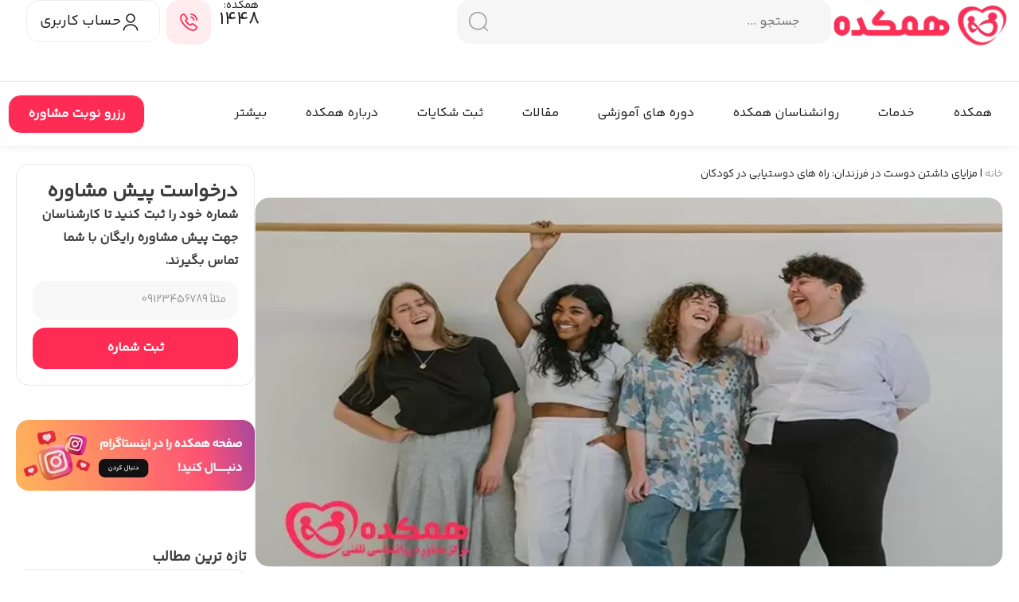

--- FILE ---
content_type: text/html; charset=UTF-8
request_url: https://hamkadeh.com/blog/%DA%86%DA%AF%D9%88%D9%86%D9%87-%D8%AF%D8%A7%D8%B4%D8%AA%D9%86-%D8%AF%D9%88%D8%B3%D8%AA-%D8%A8%D9%87-%D9%88%D8%A7%D9%84%D8%AF%DB%8C%D9%86-%DA%A9%D9%85%DA%A9-%D9%85%DB%8C-%DA%A9%D9%86%D8%AF%D8%9F
body_size: 82588
content:
<!doctype html>
<html dir="rtl" lang="fa-IR" prefix="og: https://ogp.me/ns#">
<head>
	<script type="text/javascript">
    (function(c,l,a,r,i,t,y){
        c[a]=c[a]||function(){(c[a].q=c[a].q||[]).push(arguments)};
        t=l.createElement(r);t.async=1;t.src="https://www.clarity.ms/tag/"+i;
        y=l.getElementsByTagName(r)[0];y.parentNode.insertBefore(t,y);
    })(window, document, "clarity", "script", "mzxdrowfdw");
</script>
<!-- Google Tag Manager -->
<script>(function(w,d,s,l,i){w[l]=w[l]||[];w[l].push({'gtm.start':
new Date().getTime(),event:'gtm.js'});var f=d.getElementsByTagName(s)[0],
j=d.createElement(s),dl=l!='dataLayer'?'&l='+l:'';j.async=true;j.src=
'https://www.googletagmanager.com/gtm.js?id='+i+dl;f.parentNode.insertBefore(j,f);
})(window,document,'script','dataLayer','GTM-5LQMW787');</script>
<!-- End Google Tag Manager -->
	<meta charset="UTF-8">
	<meta name="viewport" content="width=device-width, initial-scale=1">
	<link rel="profile" href="https://gmpg.org/xfn/11">
		<style>img:is([sizes="auto" i], [sizes^="auto," i]) { contain-intrinsic-size: 3000px 1500px }</style>
	<link rel="preload" href="https://hamkadeh.com/wp-content/plugins/rate-my-post/public/css/fonts/ratemypost.ttf" type="font/ttf" as="font" crossorigin="anonymous">
<!-- بهینه سازی موتور جستجو توسط Rank Math PRO - https://rankmath.com -->
<title>مزایای داشتن دوست در فرزندان: راه های دوستیابی در کودکان</title>
<meta name="description" content="مزایای داشتن دوست در فرزندان + راه های دوستیابی در کودکان + تاثیرات دوست بر سلامت روان کودک | دریافت مشاوره روانشناسی کودک و نوجوان از وبسایت همکده"/>
<meta name="robots" content="follow, index, max-snippet:-1, max-video-preview:-1, max-image-preview:large"/>
<link rel="canonical" href="https://hamkadeh.com/blog/%da%86%da%af%d9%88%d9%86%d9%87-%d8%af%d8%a7%d8%b4%d8%aa%d9%86-%d8%af%d9%88%d8%b3%d8%aa-%d8%a8%d9%87-%d9%88%d8%a7%d9%84%d8%af%db%8c%d9%86-%da%a9%d9%85%da%a9-%d9%85%db%8c-%da%a9%d9%86%d8%af%d8%9f" />
<meta property="og:locale" content="fa_IR" />
<meta property="og:type" content="article" />
<meta property="og:title" content="مزایای داشتن دوست در فرزندان: راه های دوستیابی در کودکان" />
<meta property="og:description" content="مزایای داشتن دوست در فرزندان + راه های دوستیابی در کودکان + تاثیرات دوست بر سلامت روان کودک | دریافت مشاوره روانشناسی کودک و نوجوان از وبسایت همکده" />
<meta property="og:url" content="https://hamkadeh.com/blog/%da%86%da%af%d9%88%d9%86%d9%87-%d8%af%d8%a7%d8%b4%d8%aa%d9%86-%d8%af%d9%88%d8%b3%d8%aa-%d8%a8%d9%87-%d9%88%d8%a7%d9%84%d8%af%db%8c%d9%86-%da%a9%d9%85%da%a9-%d9%85%db%8c-%da%a9%d9%86%d8%af%d8%9f" />
<meta property="og:site_name" content="همکده" />
<meta property="article:tag" content="اهمیت حفظ دوستان دوران کودکی" />
<meta property="article:tag" content="پیدا کردن دوست" />
<meta property="article:tag" content="دوستی دوران کودکی" />
<meta property="article:section" content="مشاوره خانواده" />
<meta property="og:updated_time" content="2025-10-17T01:15:15+03:30" />
<meta property="og:image" content="https://hamkadeh.com/wp-content/uploads/2021/10/gemma-chua-tran-jNVgCpQ0LhQ-unsplash-e1601235672973.jpg" />
<meta property="og:image:secure_url" content="https://hamkadeh.com/wp-content/uploads/2021/10/gemma-chua-tran-jNVgCpQ0LhQ-unsplash-e1601235672973.jpg" />
<meta property="og:image:width" content="780" />
<meta property="og:image:height" content="391" />
<meta property="og:image:alt" content="داشتن دوست | همکده" />
<meta property="og:image:type" content="image/jpeg" />
<meta property="article:published_time" content="2021-10-26T18:00:24+03:30" />
<meta property="article:modified_time" content="2025-10-17T01:15:15+03:30" />
<meta name="twitter:card" content="summary_large_image" />
<meta name="twitter:title" content="مزایای داشتن دوست در فرزندان: راه های دوستیابی در کودکان" />
<meta name="twitter:description" content="مزایای داشتن دوست در فرزندان + راه های دوستیابی در کودکان + تاثیرات دوست بر سلامت روان کودک | دریافت مشاوره روانشناسی کودک و نوجوان از وبسایت همکده" />
<meta name="twitter:image" content="https://hamkadeh.com/wp-content/uploads/2021/10/gemma-chua-tran-jNVgCpQ0LhQ-unsplash-e1601235672973.jpg" />
<meta name="twitter:label1" content="Written by" />
<meta name="twitter:data1" content="ممیزی/ویراستاری" />
<meta name="twitter:label2" content="Time to read" />
<meta name="twitter:data2" content="8 دقیقه" />
<script type="application/ld+json" class="rank-math-schema-pro">{"@context":"https://schema.org","@graph":[{"@type":"Organization","@id":"https://hamkadeh.com/#organization","name":"\u0647\u0645\u06a9\u062f\u0647","url":"https://hamkadeh.com"},{"@type":"WebSite","@id":"https://hamkadeh.com/#website","url":"https://hamkadeh.com","name":"\u0647\u0645\u06a9\u062f\u0647","publisher":{"@id":"https://hamkadeh.com/#organization"},"inLanguage":"fa-IR"},{"@type":"ImageObject","@id":"https://hamkadeh.com/wp-content/uploads/2021/10/gemma-chua-tran-jNVgCpQ0LhQ-unsplash-e1601235672973.jpg?v=1727888273","url":"https://hamkadeh.com/wp-content/uploads/2021/10/gemma-chua-tran-jNVgCpQ0LhQ-unsplash-e1601235672973.jpg?v=1727888273","width":"780","height":"391","caption":"\u062f\u0627\u0634\u062a\u0646 \u062f\u0648\u0633\u062a | \u0647\u0645\u06a9\u062f\u0647","inLanguage":"fa-IR"},{"@type":"BreadcrumbList","@id":"https://hamkadeh.com/blog/%da%86%da%af%d9%88%d9%86%d9%87-%d8%af%d8%a7%d8%b4%d8%aa%d9%86-%d8%af%d9%88%d8%b3%d8%aa-%d8%a8%d9%87-%d9%88%d8%a7%d9%84%d8%af%db%8c%d9%86-%da%a9%d9%85%da%a9-%d9%85%db%8c-%da%a9%d9%86%d8%af%d8%9f#breadcrumb","itemListElement":[{"@type":"ListItem","position":"1","item":{"@id":"https://hamkadeh.com","name":"\u062e\u0627\u0646\u0647"}},{"@type":"ListItem","position":"2","item":{"@id":"https://hamkadeh.com/blog/%da%86%da%af%d9%88%d9%86%d9%87-%d8%af%d8%a7%d8%b4%d8%aa%d9%86-%d8%af%d9%88%d8%b3%d8%aa-%d8%a8%d9%87-%d9%88%d8%a7%d9%84%d8%af%db%8c%d9%86-%da%a9%d9%85%da%a9-%d9%85%db%8c-%da%a9%d9%86%d8%af%d8%9f","name":"\u0645\u0632\u0627\u06cc\u0627\u06cc \u062f\u0627\u0634\u062a\u0646 \u062f\u0648\u0633\u062a \u062f\u0631 \u0641\u0631\u0632\u0646\u062f\u0627\u0646: \u0631\u0627\u0647 \u0647\u0627\u06cc \u062f\u0648\u0633\u062a\u06cc\u0627\u0628\u06cc \u062f\u0631 \u06a9\u0648\u062f\u06a9\u0627\u0646"}}]},{"@type":"WebPage","@id":"https://hamkadeh.com/blog/%da%86%da%af%d9%88%d9%86%d9%87-%d8%af%d8%a7%d8%b4%d8%aa%d9%86-%d8%af%d9%88%d8%b3%d8%aa-%d8%a8%d9%87-%d9%88%d8%a7%d9%84%d8%af%db%8c%d9%86-%da%a9%d9%85%da%a9-%d9%85%db%8c-%da%a9%d9%86%d8%af%d8%9f#webpage","url":"https://hamkadeh.com/blog/%da%86%da%af%d9%88%d9%86%d9%87-%d8%af%d8%a7%d8%b4%d8%aa%d9%86-%d8%af%d9%88%d8%b3%d8%aa-%d8%a8%d9%87-%d9%88%d8%a7%d9%84%d8%af%db%8c%d9%86-%da%a9%d9%85%da%a9-%d9%85%db%8c-%da%a9%d9%86%d8%af%d8%9f","name":"\u0645\u0632\u0627\u06cc\u0627\u06cc \u062f\u0627\u0634\u062a\u0646 \u062f\u0648\u0633\u062a \u062f\u0631 \u0641\u0631\u0632\u0646\u062f\u0627\u0646: \u0631\u0627\u0647 \u0647\u0627\u06cc \u062f\u0648\u0633\u062a\u06cc\u0627\u0628\u06cc \u062f\u0631 \u06a9\u0648\u062f\u06a9\u0627\u0646","datePublished":"2021-10-26T18:00:24+03:30","dateModified":"2025-10-17T01:15:15+03:30","isPartOf":{"@id":"https://hamkadeh.com/#website"},"primaryImageOfPage":{"@id":"https://hamkadeh.com/wp-content/uploads/2021/10/gemma-chua-tran-jNVgCpQ0LhQ-unsplash-e1601235672973.jpg?v=1727888273"},"inLanguage":"fa-IR","breadcrumb":{"@id":"https://hamkadeh.com/blog/%da%86%da%af%d9%88%d9%86%d9%87-%d8%af%d8%a7%d8%b4%d8%aa%d9%86-%d8%af%d9%88%d8%b3%d8%aa-%d8%a8%d9%87-%d9%88%d8%a7%d9%84%d8%af%db%8c%d9%86-%da%a9%d9%85%da%a9-%d9%85%db%8c-%da%a9%d9%86%d8%af%d8%9f#breadcrumb"}},{"@type":"Person","@id":"https://hamkadeh.com/author/user1","name":"\u0645\u0645\u06cc\u0632\u06cc/\u0648\u06cc\u0631\u0627\u0633\u062a\u0627\u0631\u06cc","url":"https://hamkadeh.com/author/user1","image":{"@type":"ImageObject","@id":"https://secure.gravatar.com/avatar/0c73fcc0e99beb58c48e8368050ab27d6bc6382cd428d9bee81cb82cb35f9714?s=96&amp;d=mm&amp;r=g","url":"https://secure.gravatar.com/avatar/0c73fcc0e99beb58c48e8368050ab27d6bc6382cd428d9bee81cb82cb35f9714?s=96&amp;d=mm&amp;r=g","caption":"\u0645\u0645\u06cc\u0632\u06cc/\u0648\u06cc\u0631\u0627\u0633\u062a\u0627\u0631\u06cc","inLanguage":"fa-IR"},"worksFor":{"@id":"https://hamkadeh.com/#organization"}},{"@type":"BlogPosting","headline":"\u0645\u0632\u0627\u06cc\u0627\u06cc \u062f\u0627\u0634\u062a\u0646 \u062f\u0648\u0633\u062a \u062f\u0631 \u0641\u0631\u0632\u0646\u062f\u0627\u0646: \u0631\u0627\u0647 \u0647\u0627\u06cc \u062f\u0648\u0633\u062a\u06cc\u0627\u0628\u06cc \u062f\u0631 \u06a9\u0648\u062f\u06a9\u0627\u0646","keywords":"\u062f\u0627\u0634\u062a\u0646 \u062f\u0648\u0633\u062a","datePublished":"2021-10-26T18:00:24+03:30","dateModified":"2025-10-17T01:15:15+03:30","author":{"@id":"https://hamkadeh.com/author/user1","name":"\u0645\u0645\u06cc\u0632\u06cc/\u0648\u06cc\u0631\u0627\u0633\u062a\u0627\u0631\u06cc"},"publisher":{"@id":"https://hamkadeh.com/#organization"},"description":"\u0645\u0632\u0627\u06cc\u0627\u06cc \u062f\u0627\u0634\u062a\u0646 \u062f\u0648\u0633\u062a \u062f\u0631 \u0641\u0631\u0632\u0646\u062f\u0627\u0646 + \u0631\u0627\u0647 \u0647\u0627\u06cc \u062f\u0648\u0633\u062a\u06cc\u0627\u0628\u06cc \u062f\u0631 \u06a9\u0648\u062f\u06a9\u0627\u0646 + \u062a\u0627\u062b\u06cc\u0631\u0627\u062a \u062f\u0648\u0633\u062a \u0628\u0631 \u0633\u0644\u0627\u0645\u062a \u0631\u0648\u0627\u0646 \u06a9\u0648\u062f\u06a9 | \u062f\u0631\u06cc\u0627\u0641\u062a \u0645\u0634\u0627\u0648\u0631\u0647 \u0631\u0648\u0627\u0646\u0634\u0646\u0627\u0633\u06cc \u06a9\u0648\u062f\u06a9 \u0648 \u0646\u0648\u062c\u0648\u0627\u0646 \u0627\u0632 \u0648\u0628\u0633\u0627\u06cc\u062a \u0647\u0645\u06a9\u062f\u0647","name":"\u0645\u0632\u0627\u06cc\u0627\u06cc \u062f\u0627\u0634\u062a\u0646 \u062f\u0648\u0633\u062a \u062f\u0631 \u0641\u0631\u0632\u0646\u062f\u0627\u0646: \u0631\u0627\u0647 \u0647\u0627\u06cc \u062f\u0648\u0633\u062a\u06cc\u0627\u0628\u06cc \u062f\u0631 \u06a9\u0648\u062f\u06a9\u0627\u0646","@id":"https://hamkadeh.com/blog/%da%86%da%af%d9%88%d9%86%d9%87-%d8%af%d8%a7%d8%b4%d8%aa%d9%86-%d8%af%d9%88%d8%b3%d8%aa-%d8%a8%d9%87-%d9%88%d8%a7%d9%84%d8%af%db%8c%d9%86-%da%a9%d9%85%da%a9-%d9%85%db%8c-%da%a9%d9%86%d8%af%d8%9f#richSnippet","isPartOf":{"@id":"https://hamkadeh.com/blog/%da%86%da%af%d9%88%d9%86%d9%87-%d8%af%d8%a7%d8%b4%d8%aa%d9%86-%d8%af%d9%88%d8%b3%d8%aa-%d8%a8%d9%87-%d9%88%d8%a7%d9%84%d8%af%db%8c%d9%86-%da%a9%d9%85%da%a9-%d9%85%db%8c-%da%a9%d9%86%d8%af%d8%9f#webpage"},"image":{"@id":"https://hamkadeh.com/wp-content/uploads/2021/10/gemma-chua-tran-jNVgCpQ0LhQ-unsplash-e1601235672973.jpg?v=1727888273"},"inLanguage":"fa-IR","mainEntityOfPage":{"@id":"https://hamkadeh.com/blog/%da%86%da%af%d9%88%d9%86%d9%87-%d8%af%d8%a7%d8%b4%d8%aa%d9%86-%d8%af%d9%88%d8%b3%d8%aa-%d8%a8%d9%87-%d9%88%d8%a7%d9%84%d8%af%db%8c%d9%86-%da%a9%d9%85%da%a9-%d9%85%db%8c-%da%a9%d9%86%d8%af%d8%9f#webpage"}}]}</script>
<!-- /افزونه سئو ورپرس Rank Math -->

<link rel='dns-prefetch' href='//www.googletagmanager.com' />

<link data-minify="1" rel='stylesheet' id='bdt-uikit-css' href='https://hamkadeh.com/wp-content/cache/min/1/wp-content/plugins/bdthemes-element-pack/assets/css/bdt-uikit.rtl.css?ver=1769585740' media='all' />
<link data-minify="1" rel='stylesheet' id='ep-helper-css' href='https://hamkadeh.com/wp-content/cache/min/1/wp-content/plugins/bdthemes-element-pack/assets/css/ep-helper.rtl.css?ver=1769585740' media='all' />
<style id='wp-emoji-styles-inline-css'>

	img.wp-smiley, img.emoji {
		display: inline !important;
		border: none !important;
		box-shadow: none !important;
		height: 1em !important;
		width: 1em !important;
		margin: 0 0.07em !important;
		vertical-align: -0.1em !important;
		background: none !important;
		padding: 0 !important;
	}
</style>
<link rel='stylesheet' id='wp-block-library-rtl-css' href='https://hamkadeh.com/wp-includes/css/dist/block-library/style-rtl.min.css?ver=6.8.3' media='all' />
<link data-minify="1" rel='stylesheet' id='rate-my-post-css' href='https://hamkadeh.com/wp-content/cache/min/1/wp-content/plugins/rate-my-post/public/css/rate-my-post.min.css?ver=1769585740' media='all' />
<style id='global-styles-inline-css'>
:root{--wp--preset--aspect-ratio--square: 1;--wp--preset--aspect-ratio--4-3: 4/3;--wp--preset--aspect-ratio--3-4: 3/4;--wp--preset--aspect-ratio--3-2: 3/2;--wp--preset--aspect-ratio--2-3: 2/3;--wp--preset--aspect-ratio--16-9: 16/9;--wp--preset--aspect-ratio--9-16: 9/16;--wp--preset--color--black: #000000;--wp--preset--color--cyan-bluish-gray: #abb8c3;--wp--preset--color--white: #ffffff;--wp--preset--color--pale-pink: #f78da7;--wp--preset--color--vivid-red: #cf2e2e;--wp--preset--color--luminous-vivid-orange: #ff6900;--wp--preset--color--luminous-vivid-amber: #fcb900;--wp--preset--color--light-green-cyan: #7bdcb5;--wp--preset--color--vivid-green-cyan: #00d084;--wp--preset--color--pale-cyan-blue: #8ed1fc;--wp--preset--color--vivid-cyan-blue: #0693e3;--wp--preset--color--vivid-purple: #9b51e0;--wp--preset--gradient--vivid-cyan-blue-to-vivid-purple: linear-gradient(135deg,rgba(6,147,227,1) 0%,rgb(155,81,224) 100%);--wp--preset--gradient--light-green-cyan-to-vivid-green-cyan: linear-gradient(135deg,rgb(122,220,180) 0%,rgb(0,208,130) 100%);--wp--preset--gradient--luminous-vivid-amber-to-luminous-vivid-orange: linear-gradient(135deg,rgba(252,185,0,1) 0%,rgba(255,105,0,1) 100%);--wp--preset--gradient--luminous-vivid-orange-to-vivid-red: linear-gradient(135deg,rgba(255,105,0,1) 0%,rgb(207,46,46) 100%);--wp--preset--gradient--very-light-gray-to-cyan-bluish-gray: linear-gradient(135deg,rgb(238,238,238) 0%,rgb(169,184,195) 100%);--wp--preset--gradient--cool-to-warm-spectrum: linear-gradient(135deg,rgb(74,234,220) 0%,rgb(151,120,209) 20%,rgb(207,42,186) 40%,rgb(238,44,130) 60%,rgb(251,105,98) 80%,rgb(254,248,76) 100%);--wp--preset--gradient--blush-light-purple: linear-gradient(135deg,rgb(255,206,236) 0%,rgb(152,150,240) 100%);--wp--preset--gradient--blush-bordeaux: linear-gradient(135deg,rgb(254,205,165) 0%,rgb(254,45,45) 50%,rgb(107,0,62) 100%);--wp--preset--gradient--luminous-dusk: linear-gradient(135deg,rgb(255,203,112) 0%,rgb(199,81,192) 50%,rgb(65,88,208) 100%);--wp--preset--gradient--pale-ocean: linear-gradient(135deg,rgb(255,245,203) 0%,rgb(182,227,212) 50%,rgb(51,167,181) 100%);--wp--preset--gradient--electric-grass: linear-gradient(135deg,rgb(202,248,128) 0%,rgb(113,206,126) 100%);--wp--preset--gradient--midnight: linear-gradient(135deg,rgb(2,3,129) 0%,rgb(40,116,252) 100%);--wp--preset--font-size--small: 13px;--wp--preset--font-size--medium: 20px;--wp--preset--font-size--large: 36px;--wp--preset--font-size--x-large: 42px;--wp--preset--spacing--20: 0.44rem;--wp--preset--spacing--30: 0.67rem;--wp--preset--spacing--40: 1rem;--wp--preset--spacing--50: 1.5rem;--wp--preset--spacing--60: 2.25rem;--wp--preset--spacing--70: 3.38rem;--wp--preset--spacing--80: 5.06rem;--wp--preset--shadow--natural: 6px 6px 9px rgba(0, 0, 0, 0.2);--wp--preset--shadow--deep: 12px 12px 50px rgba(0, 0, 0, 0.4);--wp--preset--shadow--sharp: 6px 6px 0px rgba(0, 0, 0, 0.2);--wp--preset--shadow--outlined: 6px 6px 0px -3px rgba(255, 255, 255, 1), 6px 6px rgba(0, 0, 0, 1);--wp--preset--shadow--crisp: 6px 6px 0px rgba(0, 0, 0, 1);}:root { --wp--style--global--content-size: 800px;--wp--style--global--wide-size: 1200px; }:where(body) { margin: 0; }.wp-site-blocks > .alignleft { float: left; margin-right: 2em; }.wp-site-blocks > .alignright { float: right; margin-left: 2em; }.wp-site-blocks > .aligncenter { justify-content: center; margin-left: auto; margin-right: auto; }:where(.wp-site-blocks) > * { margin-block-start: 24px; margin-block-end: 0; }:where(.wp-site-blocks) > :first-child { margin-block-start: 0; }:where(.wp-site-blocks) > :last-child { margin-block-end: 0; }:root { --wp--style--block-gap: 24px; }:root :where(.is-layout-flow) > :first-child{margin-block-start: 0;}:root :where(.is-layout-flow) > :last-child{margin-block-end: 0;}:root :where(.is-layout-flow) > *{margin-block-start: 24px;margin-block-end: 0;}:root :where(.is-layout-constrained) > :first-child{margin-block-start: 0;}:root :where(.is-layout-constrained) > :last-child{margin-block-end: 0;}:root :where(.is-layout-constrained) > *{margin-block-start: 24px;margin-block-end: 0;}:root :where(.is-layout-flex){gap: 24px;}:root :where(.is-layout-grid){gap: 24px;}.is-layout-flow > .alignleft{float: left;margin-inline-start: 0;margin-inline-end: 2em;}.is-layout-flow > .alignright{float: right;margin-inline-start: 2em;margin-inline-end: 0;}.is-layout-flow > .aligncenter{margin-left: auto !important;margin-right: auto !important;}.is-layout-constrained > .alignleft{float: left;margin-inline-start: 0;margin-inline-end: 2em;}.is-layout-constrained > .alignright{float: right;margin-inline-start: 2em;margin-inline-end: 0;}.is-layout-constrained > .aligncenter{margin-left: auto !important;margin-right: auto !important;}.is-layout-constrained > :where(:not(.alignleft):not(.alignright):not(.alignfull)){max-width: var(--wp--style--global--content-size);margin-left: auto !important;margin-right: auto !important;}.is-layout-constrained > .alignwide{max-width: var(--wp--style--global--wide-size);}body .is-layout-flex{display: flex;}.is-layout-flex{flex-wrap: wrap;align-items: center;}.is-layout-flex > :is(*, div){margin: 0;}body .is-layout-grid{display: grid;}.is-layout-grid > :is(*, div){margin: 0;}body{padding-top: 0px;padding-right: 0px;padding-bottom: 0px;padding-left: 0px;}a:where(:not(.wp-element-button)){text-decoration: underline;}:root :where(.wp-element-button, .wp-block-button__link){background-color: #32373c;border-width: 0;color: #fff;font-family: inherit;font-size: inherit;line-height: inherit;padding: calc(0.667em + 2px) calc(1.333em + 2px);text-decoration: none;}.has-black-color{color: var(--wp--preset--color--black) !important;}.has-cyan-bluish-gray-color{color: var(--wp--preset--color--cyan-bluish-gray) !important;}.has-white-color{color: var(--wp--preset--color--white) !important;}.has-pale-pink-color{color: var(--wp--preset--color--pale-pink) !important;}.has-vivid-red-color{color: var(--wp--preset--color--vivid-red) !important;}.has-luminous-vivid-orange-color{color: var(--wp--preset--color--luminous-vivid-orange) !important;}.has-luminous-vivid-amber-color{color: var(--wp--preset--color--luminous-vivid-amber) !important;}.has-light-green-cyan-color{color: var(--wp--preset--color--light-green-cyan) !important;}.has-vivid-green-cyan-color{color: var(--wp--preset--color--vivid-green-cyan) !important;}.has-pale-cyan-blue-color{color: var(--wp--preset--color--pale-cyan-blue) !important;}.has-vivid-cyan-blue-color{color: var(--wp--preset--color--vivid-cyan-blue) !important;}.has-vivid-purple-color{color: var(--wp--preset--color--vivid-purple) !important;}.has-black-background-color{background-color: var(--wp--preset--color--black) !important;}.has-cyan-bluish-gray-background-color{background-color: var(--wp--preset--color--cyan-bluish-gray) !important;}.has-white-background-color{background-color: var(--wp--preset--color--white) !important;}.has-pale-pink-background-color{background-color: var(--wp--preset--color--pale-pink) !important;}.has-vivid-red-background-color{background-color: var(--wp--preset--color--vivid-red) !important;}.has-luminous-vivid-orange-background-color{background-color: var(--wp--preset--color--luminous-vivid-orange) !important;}.has-luminous-vivid-amber-background-color{background-color: var(--wp--preset--color--luminous-vivid-amber) !important;}.has-light-green-cyan-background-color{background-color: var(--wp--preset--color--light-green-cyan) !important;}.has-vivid-green-cyan-background-color{background-color: var(--wp--preset--color--vivid-green-cyan) !important;}.has-pale-cyan-blue-background-color{background-color: var(--wp--preset--color--pale-cyan-blue) !important;}.has-vivid-cyan-blue-background-color{background-color: var(--wp--preset--color--vivid-cyan-blue) !important;}.has-vivid-purple-background-color{background-color: var(--wp--preset--color--vivid-purple) !important;}.has-black-border-color{border-color: var(--wp--preset--color--black) !important;}.has-cyan-bluish-gray-border-color{border-color: var(--wp--preset--color--cyan-bluish-gray) !important;}.has-white-border-color{border-color: var(--wp--preset--color--white) !important;}.has-pale-pink-border-color{border-color: var(--wp--preset--color--pale-pink) !important;}.has-vivid-red-border-color{border-color: var(--wp--preset--color--vivid-red) !important;}.has-luminous-vivid-orange-border-color{border-color: var(--wp--preset--color--luminous-vivid-orange) !important;}.has-luminous-vivid-amber-border-color{border-color: var(--wp--preset--color--luminous-vivid-amber) !important;}.has-light-green-cyan-border-color{border-color: var(--wp--preset--color--light-green-cyan) !important;}.has-vivid-green-cyan-border-color{border-color: var(--wp--preset--color--vivid-green-cyan) !important;}.has-pale-cyan-blue-border-color{border-color: var(--wp--preset--color--pale-cyan-blue) !important;}.has-vivid-cyan-blue-border-color{border-color: var(--wp--preset--color--vivid-cyan-blue) !important;}.has-vivid-purple-border-color{border-color: var(--wp--preset--color--vivid-purple) !important;}.has-vivid-cyan-blue-to-vivid-purple-gradient-background{background: var(--wp--preset--gradient--vivid-cyan-blue-to-vivid-purple) !important;}.has-light-green-cyan-to-vivid-green-cyan-gradient-background{background: var(--wp--preset--gradient--light-green-cyan-to-vivid-green-cyan) !important;}.has-luminous-vivid-amber-to-luminous-vivid-orange-gradient-background{background: var(--wp--preset--gradient--luminous-vivid-amber-to-luminous-vivid-orange) !important;}.has-luminous-vivid-orange-to-vivid-red-gradient-background{background: var(--wp--preset--gradient--luminous-vivid-orange-to-vivid-red) !important;}.has-very-light-gray-to-cyan-bluish-gray-gradient-background{background: var(--wp--preset--gradient--very-light-gray-to-cyan-bluish-gray) !important;}.has-cool-to-warm-spectrum-gradient-background{background: var(--wp--preset--gradient--cool-to-warm-spectrum) !important;}.has-blush-light-purple-gradient-background{background: var(--wp--preset--gradient--blush-light-purple) !important;}.has-blush-bordeaux-gradient-background{background: var(--wp--preset--gradient--blush-bordeaux) !important;}.has-luminous-dusk-gradient-background{background: var(--wp--preset--gradient--luminous-dusk) !important;}.has-pale-ocean-gradient-background{background: var(--wp--preset--gradient--pale-ocean) !important;}.has-electric-grass-gradient-background{background: var(--wp--preset--gradient--electric-grass) !important;}.has-midnight-gradient-background{background: var(--wp--preset--gradient--midnight) !important;}.has-small-font-size{font-size: var(--wp--preset--font-size--small) !important;}.has-medium-font-size{font-size: var(--wp--preset--font-size--medium) !important;}.has-large-font-size{font-size: var(--wp--preset--font-size--large) !important;}.has-x-large-font-size{font-size: var(--wp--preset--font-size--x-large) !important;}
:root :where(.wp-block-pullquote){font-size: 1.5em;line-height: 1.6;}
</style>
<link data-minify="1" rel='stylesheet' id='msrup-frontend-css' href='https://hamkadeh.com/wp-content/cache/min/1/wp-content/plugins/ms-related-ultra-pro/assets/css/frontend.css?ver=1769585740' media='all' />
<link data-minify="1" rel='stylesheet' id='hello-elementor-css' href='https://hamkadeh.com/wp-content/cache/min/1/wp-content/themes/hello-elementor/assets/css/reset.css?ver=1769585740' media='all' />
<link data-minify="1" rel='stylesheet' id='hello-elementor-theme-style-css' href='https://hamkadeh.com/wp-content/cache/min/1/wp-content/themes/hello-elementor/assets/css/theme.css?ver=1769585740' media='all' />
<link data-minify="1" rel='stylesheet' id='hello-elementor-header-footer-css' href='https://hamkadeh.com/wp-content/cache/min/1/wp-content/themes/hello-elementor/assets/css/header-footer.css?ver=1769585740' media='all' />
<link rel='stylesheet' id='elementor-frontend-css' href='https://hamkadeh.com/wp-content/plugins/elementor/assets/css/frontend-rtl.min.css?ver=3.30.2' media='all' />
<link rel='stylesheet' id='elementor-post-12050-css' href='https://hamkadeh.com/wp-content/uploads/elementor/css/post-12050.css?ver=1765190132' media='all' />
<link rel='stylesheet' id='widget-image-css' href='https://hamkadeh.com/wp-content/plugins/elementor/assets/css/widget-image-rtl.min.css?ver=3.30.2' media='all' />
<link rel='stylesheet' id='widget-heading-css' href='https://hamkadeh.com/wp-content/plugins/elementor/assets/css/widget-heading-rtl.min.css?ver=3.30.2' media='all' />
<link rel='stylesheet' id='widget-nav-menu-css' href='https://hamkadeh.com/wp-content/plugins/elementor-pro/assets/css/widget-nav-menu-rtl.min.css?ver=3.29.2' media='all' />
<link rel='stylesheet' id='widget-icon-box-css' href='https://hamkadeh.com/wp-content/plugins/elementor/assets/css/widget-icon-box-rtl.min.css?ver=3.30.2' media='all' />
<link rel='stylesheet' id='e-animation-slideInDown-css' href='https://hamkadeh.com/wp-content/plugins/elementor/assets/lib/animations/styles/slideInDown.min.css?ver=3.30.2' media='all' />
<link rel='stylesheet' id='widget-off-canvas-css' href='https://hamkadeh.com/wp-content/plugins/elementor-pro/assets/css/widget-off-canvas-rtl.min.css?ver=3.29.2' media='all' />
<link rel='stylesheet' id='widget-icon-list-css' href='https://hamkadeh.com/wp-content/plugins/elementor/assets/css/widget-icon-list-rtl.min.css?ver=3.30.2' media='all' />
<link rel='stylesheet' id='widget-post-info-css' href='https://hamkadeh.com/wp-content/plugins/elementor-pro/assets/css/widget-post-info-rtl.min.css?ver=3.29.2' media='all' />
<link rel='stylesheet' id='elementor-icons-shared-0-css' href='https://hamkadeh.com/wp-content/plugins/elementor/assets/lib/font-awesome/css/fontawesome.min.css?ver=5.15.3' media='all' />
<link data-minify="1" rel='stylesheet' id='elementor-icons-fa-regular-css' href='https://hamkadeh.com/wp-content/cache/min/1/wp-content/plugins/elementor/assets/lib/font-awesome/css/regular.min.css?ver=1769585740' media='all' />
<link data-minify="1" rel='stylesheet' id='elementor-icons-fa-solid-css' href='https://hamkadeh.com/wp-content/cache/min/1/wp-content/plugins/elementor/assets/lib/font-awesome/css/solid.min.css?ver=1769585740' media='all' />
<link rel='stylesheet' id='widget-table-of-contents-css' href='https://hamkadeh.com/wp-content/plugins/elementor-pro/assets/css/widget-table-of-contents-rtl.min.css?ver=3.29.2' media='all' />
<link rel='stylesheet' id='widget-share-buttons-css' href='https://hamkadeh.com/wp-content/plugins/elementor-pro/assets/css/widget-share-buttons-rtl.min.css?ver=3.29.2' media='all' />
<link rel='stylesheet' id='e-apple-webkit-css' href='https://hamkadeh.com/wp-content/plugins/elementor/assets/css/conditionals/apple-webkit.min.css?ver=3.30.2' media='all' />
<link data-minify="1" rel='stylesheet' id='elementor-icons-fa-brands-css' href='https://hamkadeh.com/wp-content/cache/min/1/wp-content/plugins/elementor/assets/lib/font-awesome/css/brands.min.css?ver=1769585740' media='all' />
<link rel='stylesheet' id='e-sticky-css' href='https://hamkadeh.com/wp-content/plugins/elementor-pro/assets/css/modules/sticky.min.css?ver=3.29.2' media='all' />
<link rel='stylesheet' id='e-animation-zoomIn-css' href='https://hamkadeh.com/wp-content/plugins/elementor/assets/lib/animations/styles/zoomIn.min.css?ver=3.30.2' media='all' />
<link rel='stylesheet' id='widget-spacer-css' href='https://hamkadeh.com/wp-content/plugins/elementor/assets/css/widget-spacer-rtl.min.css?ver=3.30.2' media='all' />
<link rel='stylesheet' id='e-motion-fx-css' href='https://hamkadeh.com/wp-content/plugins/elementor-pro/assets/css/modules/motion-fx.min.css?ver=3.29.2' media='all' />
<link data-minify="1" rel='stylesheet' id='swiper-css' href='https://hamkadeh.com/wp-content/cache/min/1/wp-content/plugins/elementor/assets/lib/swiper/v8/css/swiper.min.css?ver=1769585740' media='all' />
<link rel='stylesheet' id='e-swiper-css' href='https://hamkadeh.com/wp-content/plugins/elementor/assets/css/conditionals/e-swiper.min.css?ver=3.30.2' media='all' />
<link rel='stylesheet' id='widget-loop-common-css' href='https://hamkadeh.com/wp-content/plugins/elementor-pro/assets/css/widget-loop-common-rtl.min.css?ver=3.29.2' media='all' />
<link rel='stylesheet' id='widget-loop-carousel-css' href='https://hamkadeh.com/wp-content/plugins/elementor-pro/assets/css/widget-loop-carousel-rtl.min.css?ver=3.29.2' media='all' />
<link rel='stylesheet' id='e-animation-fadeInRight-css' href='https://hamkadeh.com/wp-content/plugins/elementor/assets/lib/animations/styles/fadeInRight.min.css?ver=3.30.2' media='all' />
<link rel='stylesheet' id='e-popup-css' href='https://hamkadeh.com/wp-content/plugins/elementor-pro/assets/css/conditionals/popup.min.css?ver=3.29.2' media='all' />
<link data-minify="1" rel='stylesheet' id='elementor-icons-css' href='https://hamkadeh.com/wp-content/cache/min/1/wp-content/plugins/elementor/assets/lib/eicons/css/elementor-icons.min.css?ver=1769585740' media='all' />
<link rel='stylesheet' id='elementor-post-57385-css' href='https://hamkadeh.com/wp-content/uploads/elementor/css/post-57385.css?ver=1768897188' media='all' />
<link rel='stylesheet' id='elementor-post-57390-css' href='https://hamkadeh.com/wp-content/uploads/elementor/css/post-57390.css?ver=1768824835' media='all' />
<link rel='stylesheet' id='elementor-post-58923-css' href='https://hamkadeh.com/wp-content/uploads/elementor/css/post-58923.css?ver=1766562454' media='all' />
<link rel='stylesheet' id='elementor-post-53040-css' href='https://hamkadeh.com/wp-content/uploads/elementor/css/post-53040.css?ver=1766577270' media='all' />
<link data-minify="1" rel='stylesheet' id='lepopup-style-css' href='https://hamkadeh.com/wp-content/cache/min/1/wp-content/plugins/halfdata-green-popups/css/style.css?ver=1769585740' media='all' />
<link data-minify="1" rel='stylesheet' id='airdatepicker-css' href='https://hamkadeh.com/wp-content/cache/min/1/wp-content/plugins/halfdata-green-popups/css/airdatepicker.css?ver=1769585740' media='all' />
<link rel='stylesheet' id='eael-general-css' href='https://hamkadeh.com/wp-content/plugins/essential-addons-for-elementor-lite/assets/front-end/css/view/general.min.css?ver=6.5.4' media='all' />
<script src="https://hamkadeh.com/wp-includes/js/jquery/jquery.min.js?ver=3.7.1" id="jquery-core-js" data-rocket-defer defer></script>
<script src="https://hamkadeh.com/wp-includes/js/jquery/jquery-migrate.min.js?ver=3.4.1" id="jquery-migrate-js" data-rocket-defer defer></script>
<link rel="https://api.w.org/" href="https://hamkadeh.com/wp-json/" /><link rel="alternate" title="JSON" type="application/json" href="https://hamkadeh.com/wp-json/wp/v2/posts/20041" /><link rel="EditURI" type="application/rsd+xml" title="RSD" href="https://hamkadeh.com/xmlrpc.php?rsd" />
<meta name="generator" content="WordPress 6.8.3" />
<link rel='shortlink' href='https://hamkadeh.com/?p=20041' />
<link rel="alternate" title="oEmbed (JSON)" type="application/json+oembed" href="https://hamkadeh.com/wp-json/oembed/1.0/embed?url=https%3A%2F%2Fhamkadeh.com%2Fblog%2F%25da%2586%25da%25af%25d9%2588%25d9%2586%25d9%2587-%25d8%25af%25d8%25a7%25d8%25b4%25d8%25aa%25d9%2586-%25d8%25af%25d9%2588%25d8%25b3%25d8%25aa-%25d8%25a8%25d9%2587-%25d9%2588%25d8%25a7%25d9%2584%25d8%25af%25db%258c%25d9%2586-%25da%25a9%25d9%2585%25da%25a9-%25d9%2585%25db%258c-%25da%25a9%25d9%2586%25d8%25af%25d8%259f" />
<link rel="alternate" title="oEmbed (XML)" type="text/xml+oembed" href="https://hamkadeh.com/wp-json/oembed/1.0/embed?url=https%3A%2F%2Fhamkadeh.com%2Fblog%2F%25da%2586%25da%25af%25d9%2588%25d9%2586%25d9%2587-%25d8%25af%25d8%25a7%25d8%25b4%25d8%25aa%25d9%2586-%25d8%25af%25d9%2588%25d8%25b3%25d8%25aa-%25d8%25a8%25d9%2587-%25d9%2588%25d8%25a7%25d9%2584%25d8%25af%25db%258c%25d9%2586-%25da%25a9%25d9%2585%25da%25a9-%25d9%2585%25db%258c-%25da%25a9%25d9%2586%25d8%25af%25d8%259f&#038;format=xml" />
<!-- start Simple Custom CSS and JS -->
<script>var s=document.createElement("script");s.src="https://van.najva.com/static/js/main-script.js";s.defer=!0;s.id="najva-mini-script";s.setAttribute("data-najva-id","1f78a423-6bd3-4df8-b203-c56be3854545");document.head.appendChild(s);</script>
<!-- end Simple Custom CSS and JS -->
<!-- start Simple Custom CSS and JS -->
<style>
.custom-page-tags-wrapper {
    max-width: 1270px;
    width: 100%;
    margin: 30px auto 0;
    padding: 0 15px;
    box-sizing: border-box;
	margin-bottom:30px;
}

.custom-page-tags {
    padding: 12px 20px;
    border-radius: 8px;
    font-size: 16px;
    line-height: 1.5;
    display: flex;
    flex-wrap: wrap;
    gap: 10px;
	padding:5px;
}

.custom-page-tags .tag-item {
    background-color: #FE2C54;
    color: #fff;
    padding: 6px 14px;
    border-radius: 20px;
    text-decoration: none;
    font-weight: 500;
    transition: background-color 0.3s ease;
    white-space: nowrap;
}

.custom-page-tags .tag-item:hover {
    background-color: #FE2C54;
}

@media (max-width: 768px) {
    .custom-page-tags-wrapper {
        max-width: 350px;
        margin: 20px auto 0;
    }
    .custom-page-tags {
        font-size: 14px;
        padding: 10px 15px;
        gap: 8px;
    }
    .custom-page-tags .tag-item {
        padding: 5px 12px;
        font-size: 13px;
    }
}
</style>
<!-- end Simple Custom CSS and JS -->
<script>readMoreArgs = []</script><script type="text/javascript">
				EXPM_VERSION=3.55;EXPM_AJAX_URL='https://hamkadeh.com/wp-admin/admin-ajax.php';
			function yrmAddEvent(element, eventName, fn) {
				if (element.addEventListener)
					element.addEventListener(eventName, fn, false);
				else if (element.attachEvent)
					element.attachEvent('on' + eventName, fn);
			}
			</script><meta name="generator" content="Site Kit by Google 1.168.0" />
<script>window.addEventListener('DOMContentLoaded', function() {  
jQuery(document).ready(function(){  
    setTimeout(function(){  
        //var tag_new = jQuery("template").eq(38).attr("id");  
        var tag_new = jQuery("template").last().attr("id");  
        console.log(tag_new);  
        //alert(tag_new);  
        jQuery("#" + tag_new).css("display", "none");  
        jQuery("#" + tag_new).next().next().css("display", "none");  
    }, 100);  
});  
});</script>
<script>
	function expand(param) {
		param.style.display = (param.style.display == "none") ? "block" : "none";
	}
	function read_toggle(id, more, less) {
		el = document.getElementById("readlink" + id);
		el.innerHTML = (el.innerHTML == more) ? less : more;
		expand(document.getElementById("read" + id));
	}
	</script><script>document.createElement( "picture" );if(!window.HTMLPictureElement && document.addEventListener) {window.addEventListener("DOMContentLoaded", function() {var s = document.createElement("script");s.src = "https://hamkadeh.com/wp-content/plugins/webp-express/js/picturefill.min.js";document.body.appendChild(s);});}</script><script type="application/ld+json">{"@context":"https:\/\/schema.org","@type":"Article","headline":"مزایای داشتن دوست در فرزندان: راه های دوستیابی در کودکان","author":{"@type":"Person","name":"ممیزی\/ویراستاری"},"publisher":{"@type":"Organization","name":"همکده"},"datePublished":"2021-10-26T18:00:24+03:30","image":"https:\/\/hamkadeh.com\/wp-content\/uploads\/2021\/10\/gemma-chua-tran-jNVgCpQ0LhQ-unsplash-e1601235672973.jpg?v=1727888273","mainEntityOfPage":"https:\/\/hamkadeh.com\/blog\/%da%86%da%af%d9%88%d9%86%d9%87-%d8%af%d8%a7%d8%b4%d8%aa%d9%86-%d8%af%d9%88%d8%b3%d8%aa-%d8%a8%d9%87-%d9%88%d8%a7%d9%84%d8%af%db%8c%d9%86-%da%a9%d9%85%da%a9-%d9%85%db%8c-%da%a9%d9%86%d8%af%d8%9f","description":"دوستی در دنیای امروزی هم می تواند مفید و هم مضر باشد. دوستی می تواند باعث پیشرفت یا اگر دوستی مضری باشد باعث آسیب شود. در جهانی که زندگی می کنیم ارتباطات حرف اول را می زنند. ارتباطات در دنیای امروز عامل موفقیت هستند. موفقیت در دنیای امروزی لازمه تلاش و کوشش است. دوستی باعث [&hellip;]"}</script>    <script>
        window.addEventListener("goftino_ready", function() {
            if (window.innerWidth < 1024) {
                let iframe = document.getElementById("goftino_w");
                let iframeDoc = iframe.contentDocument || iframe.contentWindow.document;

                let style = iframeDoc.createElement("style");
                style.type = "text/css";
                let css = `
                    :root {
     --primary-color: #FE2C54;
 }

 .widget-icon:after,
 .widget-icon:before {
    content: '';
    position: relative;
    right: -12px;
    display: block;
    width: 40px;
    height: 40px;
 }

 #box-widget-icon {
     padding-top: 18px
 }

 .widget-icon {
     position: relative;
     left: 21px;
     width: 65px;
     height: 50px;
     background: var(--primary-color);
     z-index: 10000000 !important
 }

 .widget-icon:before {
     top: -37px;
     background: radial-gradient(at top left, #fff0 70%, var(--primary-color) 75%)
 }

 .widget-icon:after {
         top: 9px;
    background: radial-gradient(at bottom left, #fff0 73%, var(--primary-color) 68%);
}
 

 .widget-icon svg {
    position: absolute;
    left: 32%;
    top: 50%;
    transform: translate(-50%, -50%);
    width: 50px;
 }
                `;
                
                style.appendChild(iframeDoc.createTextNode(css));
                iframeDoc.head.appendChild(style);
            }
        });
    </script>
    <meta name="generator" content="Elementor 3.30.2; features: additional_custom_breakpoints; settings: css_print_method-external, google_font-disabled, font_display-auto">
			<style>
				.e-con.e-parent:nth-of-type(n+4):not(.e-lazyloaded):not(.e-no-lazyload),
				.e-con.e-parent:nth-of-type(n+4):not(.e-lazyloaded):not(.e-no-lazyload) * {
					background-image: none !important;
				}
				@media screen and (max-height: 1024px) {
					.e-con.e-parent:nth-of-type(n+3):not(.e-lazyloaded):not(.e-no-lazyload),
					.e-con.e-parent:nth-of-type(n+3):not(.e-lazyloaded):not(.e-no-lazyload) * {
						background-image: none !important;
					}
				}
				@media screen and (max-height: 640px) {
					.e-con.e-parent:nth-of-type(n+2):not(.e-lazyloaded):not(.e-no-lazyload),
					.e-con.e-parent:nth-of-type(n+2):not(.e-lazyloaded):not(.e-no-lazyload) * {
						background-image: none !important;
					}
				}
			</style>
			<meta name="redi-version" content="1.2.7" />
		<script>var lepopup_customjs_handlers={};var lepopup_cookie_value="1631117682";var lepopup_events_data={};var lepopup_content_id="20041";</script><script>window.addEventListener('DOMContentLoaded', function() {function lepopup_add_event(_event,_data){if(typeof _lepopup_add_event == typeof undefined){jQuery(document).ready(function(){_lepopup_add_event(_event,_data);});}else{_lepopup_add_event(_event,_data);}}});</script><link rel="icon" href="https://hamkadeh.com/wp-content/uploads/2021/09/10.png?v=1727892857" sizes="32x32" />
<link rel="icon" href="https://hamkadeh.com/wp-content/uploads/2021/09/10.png?v=1727892857" sizes="192x192" />
<link rel="apple-touch-icon" href="https://hamkadeh.com/wp-content/uploads/2021/09/10.png?v=1727892857" />
<meta name="msapplication-TileImage" content="https://hamkadeh.com/wp-content/uploads/2021/09/10.png?v=1727892857" />
<style type="text/css">

*[id^='readlink'] {
 font-weight: ;
 color: ;
 background: ;
 padding: ;
 border-bottom:  solid ;
 -webkit-box-shadow: none !important;
 box-shadow: none !important;
 -webkit-transition: none !important;
}

*[id^='readlink']:hover {
 font-weight: ;
 color: ;
 padding: ;
 border-bottom:  solid ;
}

*[id^='readlink']:focus {
 outline: none;
 color: ;
}

</style>
		<style id="wp-custom-css">
			#categorypostgrid .elementor-element.e-con-full.e-flex.e-con.e-parent {
    max-width: 288px;
    max-height: 403px;
}

#categorypostgrid a.elementor-element {
    height: 100% !important;
}
nav.rank-math-breadcrumb a {
    font-size: 14px !important;
}
.custom-page-tags .tag-item {
    background-color: #fe2c5412;
    color: #fe2c54;
}

.custom-page-tags .tag-item:hover {
    background-color: #fe2c5412;
}

.custom-page-tags-heading {
    font-size: 18px;
    color: #454545;
    font-weight: bolder;
    margin-bottom:8px;
}

		</style>
		

<meta name="generator" content="WP Rocket 3.20.0.1" data-wpr-features="wpr_defer_js wpr_minify_js wpr_minify_css wpr_preload_links wpr_host_fonts_locally wpr_desktop" /></head>
<body class="rtl wp-singular post-template-default single single-post postid-20041 single-format-standard wp-embed-responsive wp-theme-hello-elementor hello-elementor-default elementor-default elementor-kit-12050 elementor-page-58923">
<!-- Google Tag Manager (noscript) -->
<noscript><iframe src="https://www.googletagmanager.com/ns.html?id=GTM-5LQMW787"
height="0" width="0" style="display:none;visibility:hidden"></iframe></noscript>
<!-- End Google Tag Manager (noscript) -->

<a class="skip-link screen-reader-text" href="#content">پرش به محتوا</a>

		<header data-rocket-location-hash="77f92c042fe4b3892176b4ca58c9a22a" data-elementor-type="header" data-elementor-id="57385" class="elementor elementor-57385 elementor-location-header" data-elementor-post-type="elementor_library">
			<div data-particle_enable="false" data-particle-mobile-disabled="false" class="elementor-element elementor-element-c2ab159 elementor-hidden-mobile e-flex e-con-boxed e-con e-parent" data-id="c2ab159" data-element_type="container" data-settings="{&quot;background_background&quot;:&quot;classic&quot;}">
					<div data-rocket-location-hash="da3b654b339ed49f0234db69a353a170" class="e-con-inner">
		<div data-particle_enable="false" data-particle-mobile-disabled="false" class="elementor-element elementor-element-c73201f e-con-full e-flex e-con e-child" data-id="c73201f" data-element_type="container">
				<div class="elementor-element elementor-element-29c6044 elementor-widget elementor-widget-image" data-id="29c6044" data-element_type="widget" data-widget_type="image.default">
				<div class="elementor-widget-container">
																<a href="https://hamkadeh.com">
							<img width="232" height="71" src="https://hamkadeh.com/wp-content/uploads/2025/03/Frame-2813.png" class="attachment-medium size-medium wp-image-57386" alt="لوگو همکده" />								</a>
															</div>
				</div>
				<div class="elementor-element elementor-element-cbe1bf6 elementor-hidden-mobile elementor-hidden-tablet elementor-widget elementor-widget-html" data-id="cbe1bf6" data-element_type="widget" id="desksearch" data-settings="{&quot;ep_display_conditions_enable&quot;:&quot;yes&quot;}" data-widget_type="html.default">
				<div class="elementor-widget-container">
					<style>
    div#doctor-list {
    max-height: 350px;
    overflow: auto;
    position: absolute;
    z-index: 99999;
    background: #eee;
    padding: 15px;
    border-radius: 15px;
}

ul#searchResultsWP li a {
    font-size: 14px;
    line-height: 20px;
    color: #000;
}

ul#searchResultsConsultant {
    width: 100% !important;
    max-width: 100% !important;
}
</style>

<div style="position: relative;width: 470px; margin: 0 auto;">
    <img
    src="https://hamkadeh.com/wp-content/uploads/2025/11/mynaui_search.svg"
    alt="search icon"
    style="width: 34px;height: 34px;position: absolute;left: 10px;top: 10px;cursor: pointer;"
  >
  <input
    type="text"
    id="searchInput"
    placeholder="جستجو ..."
    style="width: 100%; border-radius: 16px; line-height: 35px; padding: 10px 40px 10px 10px; border: unset;background:#D9D9D93D;color:#A3A3A3;"
  >
  
<div style="display: flex; gap: 20px; margin-top: 10px;position: absolute;
    z-index: 9999;
    width: 500px;
    width: 100%;
    flex-direction: column;
}">
    <ul id="searchResultsConsultant" style="flex:1; list-style:none; padding:0; margin:0; background:#fff; border:1px solid #ddd; border-radius:12px; display:none; max-height:250px; overflow-y:auto; z-index:1000;"></ul>
    <ul id="searchResultsWP" style="flex:1; list-style:none; padding:0; margin:0; background:#fff; border:1px solid #ddd; border-radius:12px; display:none; max-height:250px; overflow-y:auto; z-index:1000;"></ul>
  </div>
</div>

<script data-minify="1" src="https://hamkadeh.com/wp-content/cache/min/1/jquery-3.6.0.min.js?ver=1769585744" data-rocket-defer defer></script>
<script>window.addEventListener('DOMContentLoaded', function() {
$(function(){
  let debounceTimer;
  $('#searchInput').on('input', function() {
    const query = $(this).val().trim();
    clearTimeout(debounceTimer);
    if (!query) { 
      $('#searchResultsConsultant, #searchResultsWP').hide(); 
      return; 
    }
    debounceTimer = setTimeout(() => {
      fetchConsultants(query);
      fetchWPArticles(query);
    }, 500);
  });

  function fetchConsultants(name) {
    $.ajax({
      url: 'https://api.hamkadeh.com/api/site/consultant/index',
      method: 'GET',
      data: { name: name, relations: ['categories', 'user.profile.picture', 'education'], page: 1 },
      beforeSend: function() { $('#searchResultsConsultant').html('<li style="padding:10px;text-align:center;">در حال جستجو...</li>').show(); },
      success: function(response) {
        const list = response.data || [];
        const $res = $('#searchResultsConsultant');
        $res.empty();
        if (!list.length) { $res.html('<li style="padding:10px;text-align:center;color:#999;">مشاوری یافت نشد</li>').show(); return; }
        list.forEach(item => {
          const user = item.user || {}, profile = user.profile || {}, picture = profile.picture || {}, edu = item.education || {};
          const imgUrl = picture.url || 'https://via.placeholder.com/40';
          $res.append(`<a href='https://moshavereh.hamkadeh.com/consultant/${item.slug}'>
          <li style="display:flex;align-items:center;padding:8px 10px;cursor:pointer;border-bottom:1px solid #f0f0f0;gap: 12px;
"><img src='${imgUrl}' style='width:40px;height:40px;border-radius:50%;margin-right:10px;' /><div style="display:flex;flex-direction:column;"><div style="font-weight:400;font-size:14px;color:#000;">${user.name || '-'}</div><div style="font-size:12px;color:#555;">${edu.name || '-'}</div></div></li></a>`);
        });
        $res.show();
      },
      error: function() { $('#searchResultsConsultant').html('<li style="padding:10px;text-align:center;color:red;">خطا در دریافت اطلاعات</li>').show(); }
    });
  }

  function fetchWPArticles(query) {
    $.ajax({
      url: '/wp-json/wp/v2/posts',
      method: 'GET',
      data: { search: query, per_page: 5 },
      beforeSend: function() { $('#searchResultsWP').html('<li style="padding:10px;text-align:center;">در حال جستجو...</li>').show(); },
      success: function(posts) {
        const $res = $('#searchResultsWP');
        $res.empty();
        if (!posts.length) { $res.html('<li style="padding:10px;text-align:center;color:#999;">مقاله‌ای یافت نشد</li>').show(); return; }
        posts.forEach(post => {
          const img = post.featured_media_url || 'https://via.placeholder.com/40';
          $res.append(`<li style="display:flex;align-items:center;padding:8px 10px;border-bottom:1px solid #f0f0f0;"><img src='${img}' style='width:40px;height:40px;border-radius:4px;margin-right:10px;' /><a href='${post.link}' target='_blank' style='font-weight:400;margin-right: 10px;'>${post.title.rendered}</a></li>`);
        });
        $res.show();
      },
      error: function() { $('#searchResultsWP').html('<li style="padding:10px;text-align:center;color:red;">خطا در دریافت مقالات</li>').show(); }
    });
  }
});
});</script>				</div>
				</div>
				</div>
		<div data-rocket-location-hash="a498c85ef3cf8e4f4c330c3bac2ce7b9" data-particle_enable="false" data-particle-mobile-disabled="false" class="elementor-element elementor-element-da0758a e-con-full e-flex e-con e-child" data-id="da0758a" data-element_type="container">
		<div data-rocket-location-hash="07e79e0173d19e4aaebb9a34c3d2b0ca" data-particle_enable="false" data-particle-mobile-disabled="false" class="elementor-element elementor-element-4f929fb e-con-full e-flex e-con e-child" data-id="4f929fb" data-element_type="container">
				<div class="elementor-element elementor-element-5bda9e6 elementor-widget elementor-widget-heading" data-id="5bda9e6" data-element_type="widget" data-widget_type="heading.default">
				<div class="elementor-widget-container">
					<p class="elementor-heading-title elementor-size-default"><a href="tel:0211448">همکده:</a></p>				</div>
				</div>
				<div class="elementor-element elementor-element-79df587 elementor-widget elementor-widget-heading" data-id="79df587" data-element_type="widget" data-widget_type="heading.default">
				<div class="elementor-widget-container">
					<p class="elementor-heading-title elementor-size-default"><a href="tel:0211448"> ۱۴۴۸</a></p>				</div>
				</div>
				</div>
				<div data-rocket-location-hash="e63844a30a13d0187e1ee516338e121d" class="elementor-element elementor-element-c085f2c elementor-view-stacked elementor-shape-circle elementor-widget elementor-widget-icon" data-id="c085f2c" data-element_type="widget" data-widget_type="icon.default">
				<div class="elementor-widget-container">
							<div class="elementor-icon-wrapper">
			<a class="elementor-icon" href="tel:0211448">
			<svg xmlns="http://www.w3.org/2000/svg" width="20" height="20" viewBox="0 0 20 20" fill="none"><path d="M18.3077 15.2743C18.3077 15.5743 18.241 15.8827 18.0993 16.1827C17.9577 16.4827 17.7744 16.766 17.5327 17.0327C17.1244 17.4827 16.6743 17.8077 16.166 18.016C15.666 18.2244 15.1244 18.3327 14.541 18.3327C13.691 18.3327 12.7827 18.1327 11.8243 17.7244C10.866 17.316 9.90768 16.766 8.95768 16.0744C7.99935 15.3744 7.09102 14.5993 6.22435 13.741C5.36602 12.8743 4.59102 11.966 3.89935 11.016C3.21602 10.066 2.66602 9.11602 2.26602 8.17435C1.86602 7.22435 1.66602 6.31602 1.66602 5.44935C1.66602 4.88268 1.76602 4.34102 1.96602 3.84102C2.16602 3.33268 2.48268 2.86602 2.92435 2.44935C3.45768 1.92435 4.04102 1.66602 4.65768 1.66602C4.89102 1.66602 5.12435 1.71602 5.33268 1.81602C5.54935 1.91602 5.74102 2.06602 5.89102 2.28268L7.82435 5.00768C7.97435 5.21602 8.08268 5.40768 8.15768 5.59102C8.23268 5.76602 8.27435 5.94102 8.27435 6.09935C8.27435 6.29935 8.21602 6.49935 8.09935 6.69102C7.99102 6.88268 7.83268 7.08268 7.63268 7.28268L6.99935 7.94102C6.90768 8.03268 6.86602 8.14102 6.86602 8.27435C6.86602 8.34102 6.87435 8.39935 6.89102 8.46602C6.91602 8.53268 6.94102 8.58268 6.95768 8.63268C7.10768 8.90768 7.36602 9.26602 7.73268 9.69935C8.10768 10.1327 8.50768 10.5743 8.94102 11.016C9.39102 11.4577 9.82435 11.866 10.266 12.241C10.6993 12.6077 11.0577 12.8577 11.341 13.0077C11.3827 13.0243 11.4327 13.0493 11.491 13.0743C11.5577 13.0993 11.6243 13.1077 11.6993 13.1077C11.841 13.1077 11.9493 13.0577 12.041 12.966L12.6743 12.341C12.8827 12.1327 13.0827 11.9743 13.2743 11.8743C13.466 11.7577 13.6577 11.6993 13.866 11.6993C14.0243 11.6993 14.191 11.7327 14.3743 11.8077C14.5577 11.8827 14.7494 11.991 14.9577 12.1327L17.716 14.091C17.9327 14.241 18.0827 14.416 18.1743 14.6243C18.2577 14.8327 18.3077 15.041 18.3077 15.2743Z" stroke="#FE2C54" stroke-width="1.5" stroke-miterlimit="10"></path><path d="M15.4167 7.50065C15.4167 7.00065 15.025 6.23398 14.4417 5.60898C13.9083 5.03398 13.2 4.58398 12.5 4.58398" stroke="#FE2C54" stroke-width="1.5" stroke-linecap="round" stroke-linejoin="round"></path><path d="M18.3333 7.49935C18.3333 4.27435 15.725 1.66602 12.5 1.66602" stroke="#FE2C54" stroke-width="1.5" stroke-linecap="round" stroke-linejoin="round"></path></svg>			</a>
		</div>
						</div>
				</div>
				<div data-rocket-location-hash="5df05ecd7848c5967d33518f13384770" class="elementor-element elementor-element-4b0248d iconaccont elementor-widget elementor-widget-button" data-id="4b0248d" data-element_type="widget" data-widget_type="button.default">
				<div class="elementor-widget-container">
									<div class="elementor-button-wrapper">
					<a class="elementor-button elementor-button-link elementor-size-sm" href="https://moshavereh.hamkadeh.com/login">
						<span class="elementor-button-content-wrapper">
						<span class="elementor-button-icon">
				<svg xmlns="http://www.w3.org/2000/svg" width="24" height="24" viewBox="0 0 24 24" fill="none"><path d="M12 12C14.7614 12 17 9.76142 17 7C17 4.23858 14.7614 2 12 2C9.23858 2 7 4.23858 7 7C7 9.76142 9.23858 12 12 12Z" stroke="#121212" stroke-width="1.5" stroke-linecap="round" stroke-linejoin="round"></path><path d="M20.5901 22C20.5901 18.13 16.7402 15 12.0002 15C7.26015 15 3.41016 18.13 3.41016 22" stroke="#121212" stroke-width="1.5" stroke-linecap="round" stroke-linejoin="round"></path></svg>			</span>
									<span class="elementor-button-text">حساب کاربری</span>
					</span>
					</a>
				</div>
								</div>
				</div>
				</div>
					</div>
				</div>
		<div data-particle_enable="false" data-particle-mobile-disabled="false" class="elementor-element elementor-element-4f1bc05 elementor-hidden-desktop elementor-hidden-tablet e-flex e-con-boxed e-con e-parent" data-id="4f1bc05" data-element_type="container" data-settings="{&quot;background_background&quot;:&quot;classic&quot;}">
					<div data-rocket-location-hash="456ea9f7c556a7611a63847305a63a95" class="e-con-inner">
				<div class="elementor-element elementor-element-9545d31 elementor-view-framed elementor-shape-circle elementor-widget elementor-widget-icon" data-id="9545d31" data-element_type="widget" data-widget_type="icon.default">
				<div class="elementor-widget-container">
							<div class="elementor-icon-wrapper">
			<a class="elementor-icon" href="#elementor-action%3Aaction%3Doff_canvas%3Aopen%26settings%3DeyJpZCI6ImFhMDc5MjciLCJkaXNwbGF5TW9kZSI6Im9wZW4ifQ%3D%3D">
			<svg xmlns="http://www.w3.org/2000/svg" width="24" height="24" viewBox="0 0 24 24" fill="none"><path d="M3 7H21" stroke="#121212" stroke-width="1.5" stroke-linecap="round"></path><path d="M3 12H21" stroke="#121212" stroke-width="1.5" stroke-linecap="round"></path><path d="M3 17H21" stroke="#121212" stroke-width="1.5" stroke-linecap="round"></path></svg>			</a>
		</div>
						</div>
				</div>
				<div class="elementor-element elementor-element-1393be1 elementor-widget elementor-widget-image" data-id="1393be1" data-element_type="widget" data-widget_type="image.default">
				<div class="elementor-widget-container">
																<a href="https://hamkadeh.com">
							<img width="232" height="71" src="https://hamkadeh.com/wp-content/uploads/2025/03/Frame-2813.png" class="attachment-medium size-medium wp-image-57386" alt="لوگو همکده" />								</a>
															</div>
				</div>
				<div class="elementor-element elementor-element-0a3b0a3 elementor-view-framed elementor-shape-circle elementor-widget elementor-widget-icon" data-id="0a3b0a3" data-element_type="widget" data-widget_type="icon.default">
				<div class="elementor-widget-container">
							<div class="elementor-icon-wrapper">
			<a class="elementor-icon" href="https://moshavereh.hamkadeh.com/login/">
			<svg xmlns="http://www.w3.org/2000/svg" width="24" height="24" viewBox="0 0 24 24" fill="none"><path d="M12 12C14.7614 12 17 9.76142 17 7C17 4.23858 14.7614 2 12 2C9.23858 2 7 4.23858 7 7C7 9.76142 9.23858 12 12 12Z" stroke="#121212" stroke-width="1.5" stroke-linecap="round" stroke-linejoin="round"></path><path d="M20.5901 22C20.5901 18.13 16.7402 15 12.0002 15C7.26015 15 3.41016 18.13 3.41016 22" stroke="#121212" stroke-width="1.5" stroke-linecap="round" stroke-linejoin="round"></path></svg>			</a>
		</div>
						</div>
				</div>
				<div class="elementor-element elementor-element-aa07927 elementor-widget elementor-widget-off-canvas" data-id="aa07927" data-element_type="widget" data-settings="{&quot;entrance_animation_mobile&quot;:&quot;slideInDown&quot;,&quot;exit_animation_mobile&quot;:&quot;slideInDown&quot;}" data-widget_type="off-canvas.default">
				<div class="elementor-widget-container">
							<div id="off-canvas-aa07927" class="e-off-canvas" role="dialog" aria-hidden="true" aria-label="Off-Canvas" aria-modal="true" inert="" data-delay-child-handlers="true">
			<div class="e-off-canvas__overlay"></div>
			<div class="e-off-canvas__main">
				<div class="e-off-canvas__content">
					<div data-particle_enable="false" data-particle-mobile-disabled="false" class="elementor-element elementor-element-88fbb46 e-con-full e-flex e-con e-child" data-id="88fbb46" data-element_type="container" data-settings="{&quot;background_background&quot;:&quot;classic&quot;,&quot;position&quot;:&quot;fixed&quot;}">
		<div data-particle_enable="false" data-particle-mobile-disabled="false" class="elementor-element elementor-element-d7cf3c5 e-flex e-con-boxed e-con e-child" data-id="d7cf3c5" data-element_type="container">
					<div data-rocket-location-hash="0b77f88eca57d1f1b60428c6e9049c86" class="e-con-inner">
				<div class="elementor-element elementor-element-e431542 elementor-view-default elementor-widget elementor-widget-icon" data-id="e431542" data-element_type="widget" data-widget_type="icon.default">
				<div class="elementor-widget-container">
							<div class="elementor-icon-wrapper">
			<a class="elementor-icon" href="#elementor-action%3Aaction%3Doff_canvas%3Aclose%26settings%3DeyJpZCI6ImFhMDc5MjciLCJkaXNwbGF5TW9kZSI6ImNsb3NlIn0%3D">
			<svg xmlns="http://www.w3.org/2000/svg" width="24" height="24" viewBox="0 0 24 24" fill="none"><path d="M6 18L18 6" stroke="#4E5969" stroke-width="1.5" stroke-linecap="round" stroke-linejoin="round"></path><path d="M18 18L6 6" stroke="#4E5969" stroke-width="1.5" stroke-linecap="round" stroke-linejoin="round"></path></svg>			</a>
		</div>
						</div>
				</div>
				<div class="elementor-element elementor-element-3962566 elementor-widget elementor-widget-image" data-id="3962566" data-element_type="widget" data-widget_type="image.default">
				<div class="elementor-widget-container">
																<a href="https://hamkadeh.com">
							<img width="232" height="71" src="https://hamkadeh.com/wp-content/uploads/2025/03/Frame-2813.png" class="attachment-large size-large wp-image-57386" alt="لوگو همکده" />								</a>
															</div>
				</div>
					</div>
				</div>
				<div class="elementor-element elementor-element-14e2c66 elementor-widget-mobile__width-initial elementor-widget elementor-widget-html" data-id="14e2c66" data-element_type="widget" id="searchPop" data-widget_type="html.default">
				<div class="elementor-widget-container">
					<style>
@media (max-width: 768px) {
.results-wrapper {
    display: none;
}

div#mobileSearchPopup {
    width: 342px;
    height: 100%;
}

input#mobileSearchInput {
    background: #D9D9D93D;
    border: unset;
    border-radius: 16px;
    height: 48px;
}

div#mobileSearchInner > img {
    width: 24px !important;
    height: 24px !important;
}

.results-wrapper ul {
    
    list-style: none;
    color: #000 !important;
}

.results-wrapper ul a {
    color: #231F20;
    font-size: 16px;
}

.results-wrapper ul li img {width: 40px !important;height: 40px;border-radius: 54px;}

ul#mobileResultsConsultant {
    height: 300px;
    overflow: auto;
}

ul#mobileResultsWP {
    height: 300px;
    overflow: auto;
    margin-top: 20px !important;
}

.results-wrapper ul {
    gap: 24px;
    display: flex;
    flex-direction: column;
    margin: 0px !important;
    border: #777 1px solid;
    border-radius: 16px;
    padding: 5px !important;
}

.results-wrapper {
    
    height: 100% !important;
    margin-top: 10px;
}

div#mobileSearchInner {
    height: 100%;
}
ul#mobileResultsConsultant li {
    display: flex;
    gap: 16px;
    flex-direction: row;
    align-items: center;
}

ul#mobileResultsWP li {
    display: flex;
    gap: 16px;
    flex-direction: row;
    align-items: center;
}
}
</style>

<div id="mobileSearchPopup">
  <div id="mobileSearchInner">
        <img
    src="https://hamkadeh.com/wp-content/uploads/2025/11/mynaui_search.svg"
    alt="search icon"
    style="width: 34px;height: 34px;position: absolute;left: 10px;top: 33px;cursor: pointer;"
  >
    <input type="text" id="mobileSearchInput" placeholder="جستجو در مشاوران و مقالات ...">
    <div class="results-wrapper">
      <ul id="mobileResultsConsultant"></ul>
      <ul id="mobileResultsWP"></ul>
    </div>
  </div>
</div>

<script>window.addEventListener('DOMContentLoaded', function() {
$(function(){
  if (window.innerWidth > 768) return;



  // بستن پاپ‌آپ با کلیک بیرون از جعبه
  $(document).on('click', function(e) {
    if ($(e.target).is('#mobileSearchPopup')) {
      $('#mobileSearchPopup').fadeOut();
    }
  });

  let debounceTimer;
$('#mobileSearchInput').on('input', function() {
  const query = $(this).val().trim();
  clearTimeout(debounceTimer);

  // اگر فیلد خالی شد → نتایج و باکس پنهان شوند
  if (!query) {
    $('#mobileResultsConsultant, #mobileResultsWP').hide();
    $('.results-wrapper').hide(); // 👈 این خط جدید است
    return;
  }

  // اگر در حال تایپ است → بعد از 400 میلی‌ثانیه جستجو کن
  debounceTimer = setTimeout(() => {
    fetchConsultants(query);
    fetchWPArticles(query);
  }, 400);
});


function fetchConsultants(name) {
  $.ajax({
    url: 'https://api.hamkadeh.com/api/site/consultant/index',
    method: 'GET',
    data: { name: name, relations: ['categories', 'user.profile.picture', 'education'], page: 1 },
    beforeSend: function() {
      $('#mobileResultsConsultant').html('<li style="text-align:center;padding:10px;">در حال جستجو...</li>').show();
    },
    success: function(response) {
      const list = response.data || [];
      const $res = $('#mobileResultsConsultant');
      $res.empty();
      if (!list.length) {
        $res.html('<li style="text-align:center;color:#999;padding:10px;">مشاوری یافت نشد</li>').show();
        $('.results-wrapper').show(); // 👈 اضافه شود
        return;
      }
      list.forEach(item => {
        const user = item.user || {}, profile = user.profile || {}, picture = profile.picture || {};
        const imgUrl = picture.url || 'https://via.placeholder.com/40';
        $res.append(`<li><img src='${imgUrl}'><a href='https://moshavereh.hamkadeh.com/consultant/${item.slug}' target='_blank'>${user.name || '-'}</a></li>`);
      });
      $res.show();
      $('.results-wrapper').show(); // 👈 اضافه شود
    },
    error: function() {
      $('#mobileResultsConsultant').html('<li style="text-align:center;color:red;padding:10px;">خطا در دریافت اطلاعات</li>').show();
      $('.results-wrapper').show(); // 👈 اضافه شود
    }
  });
}


  function fetchWPArticles(query) {
    $.ajax({
      url: '/wp-json/wp/v2/posts?_embed',
      method: 'GET',
      data: { search: query, per_page: 5 },
      beforeSend: function() { $('#mobileResultsWP').html('<li style="text-align:center;padding:10px;">در حال جستجو...</li>').show(); },
      success: function(posts) {
        const $res = $('#mobileResultsWP');
        $res.empty();
        if (!posts.length) { $res.html('<li style="text-align:center;color:#999;padding:10px;">مقاله‌ای یافت نشد</li>').show(); return; }
        posts.forEach(post => {
          const img = post._embedded?.['wp:featuredmedia']?.[0]?.source_url || 'https://via.placeholder.com/40';
          $res.append(`<li><img src='${img}'><a href='${post.link}' target='_blank'>${post.title.rendered}</a></li>`);
        });
        $res.show();
      },
      error: function() { $('#mobileResultsWP').html('<li style="text-align:center;color:red;padding:10px;">خطا در دریافت مقالات</li>').show(); }
    });
  }
});
});</script>
				</div>
				</div>
				<div class="elementor-element elementor-element-8d73aa8 elementor-widget-tablet__width-initial elementor-nav-menu__align-center elementor-nav-menu__text-align-center elementor-widget-mobile__width-inherit elementor-nav-menu--dropdown-tablet elementor-widget elementor-widget-nav-menu" data-id="8d73aa8" data-element_type="widget" data-settings="{&quot;layout&quot;:&quot;vertical&quot;,&quot;submenu_icon&quot;:{&quot;value&quot;:&quot;&lt;i class=\&quot;fas fa-caret-down\&quot;&gt;&lt;\/i&gt;&quot;,&quot;library&quot;:&quot;fa-solid&quot;}}" data-widget_type="nav-menu.default">
				<div class="elementor-widget-container">
								<nav aria-label="منو" class="elementor-nav-menu--main elementor-nav-menu__container elementor-nav-menu--layout-vertical e--pointer-none">
				<ul id="menu-1-8d73aa8" class="elementor-nav-menu sm-vertical"><li class="menu-item menu-item-type-custom menu-item-object-custom menu-item-home menu-item-57688"><a href="https://hamkadeh.com/" class="elementor-item">همکده</a></li>
<li class="menu-item menu-item-type-custom menu-item-object-custom menu-item-has-children menu-item-51105"><a class="elementor-item">خدمات</a>
<ul class="sub-menu elementor-nav-menu--dropdown">
	<li class="menu-item menu-item-type-custom menu-item-object-custom menu-item-51109"><a href="https://hamkadeh.com/%d9%85%d8%b4%d8%a7%d9%88%d8%b1%d9%87-%d8%b1%d9%88%d8%a7%d9%86%d8%b4%d9%86%d8%a7%d8%b3%db%8c-%d8%ae%d8%a7%d9%86%d9%88%d8%a7%d8%af%d9%87" class="elementor-sub-item">مشاوره خانواده</a></li>
	<li class="menu-item menu-item-type-custom menu-item-object-custom menu-item-51110"><a href="https://hamkadeh.com/%d9%85%d8%b4%d8%a7%d9%88%d8%b1%d9%87-%d9%be%db%8c%d8%b4-%d8%a7%d8%b2-%d8%a7%d8%b2%d8%af%d9%88%d8%a7%d8%ac" class="elementor-sub-item">مشاوره ازدواج</a></li>
	<li class="menu-item menu-item-type-custom menu-item-object-custom menu-item-51111"><a href="https://hamkadeh.com/%d9%85%d8%b4%d8%a7%d9%88%d8%b1%d9%87-%d8%b1%d9%88%d8%a7%d9%86%d8%b4%d9%86%d8%a7%d8%b3%db%8c-%da%a9%d9%88%d8%af%da%a9%d8%a7%d9%86" class="elementor-sub-item">مشاوره کودک و نوجوان</a></li>
	<li class="menu-item menu-item-type-custom menu-item-object-custom menu-item-51117"><a href="https://hamkadeh.com/%d9%85%d8%b4%d8%a7%d9%88%d8%b1%d9%87-%d8%b1%d9%88%d8%a7%d9%86%d8%b4%d9%86%d8%a7%d8%b3%db%8c-%d9%81%d8%b1%d8%af%db%8c" class="elementor-sub-item">مشاوره فردی</a></li>
	<li class="menu-item menu-item-type-custom menu-item-object-custom menu-item-51112"><a href="https://hamkadeh.com/%d9%85%d8%b4%d8%a7%d9%88%d8%b1%d9%87-%d8%b2%d9%88%d8%ac-%d8%af%d8%b1%d9%85%d8%a7%d9%86%db%8c" class="elementor-sub-item">مشاوره زوج درمانی</a></li>
	<li class="menu-item menu-item-type-custom menu-item-object-custom menu-item-51113"><a href="https://hamkadeh.com/%d9%85%d8%b4%d8%a7%d9%88%d8%b1%d9%87-%d8%b1%d9%88%d8%a7%d9%86%d8%b4%d9%86%d8%a7%d8%b3%db%8c-%d8%a7%d9%81%d8%b3%d8%b1%d8%af%da%af%db%8c" class="elementor-sub-item">مشاوره افسردگی</a></li>
	<li class="menu-item menu-item-type-custom menu-item-object-custom menu-item-51114"><a href="https://hamkadeh.com/%d8%a8%d9%87%d8%aa%d8%b1%db%8c%d9%86-%d8%af%d8%b1%d9%85%d8%a7%d9%86-%d9%88%d8%b3%d9%88%d8%a7%d8%b3-%d9%81%da%a9%d8%b1%db%8c" class="elementor-sub-item">مشاوره وسواس فکری</a></li>
	<li class="menu-item menu-item-type-custom menu-item-object-custom menu-item-51115"><a href="https://hamkadeh.com/%d8%a8%d9%87%d8%aa%d8%b1%db%8c%d9%86-%d9%85%d8%b4%d8%a7%d9%88%d8%b1%d9%87-%d8%a7%d8%b9%d8%aa%d9%85%d8%a7%d8%af-%d8%a8%d9%87-%d9%86%d9%81%d8%b3" class="elementor-sub-item">مشاوره اعتماد به نفس</a></li>
	<li class="menu-item menu-item-type-custom menu-item-object-custom menu-item-51116"><a href="https://hamkadeh.com/%d8%af%d8%b1%d9%85%d8%a7%d9%86-%d8%a7%d8%b3%d8%aa%d8%b1%d8%b3-%d9%88-%d8%a7%d8%b6%d8%b7%d8%b1%d8%a7%d8%a8" class="elementor-sub-item">مشاوره استرس</a></li>
</ul>
</li>
<li class="menu-item menu-item-type-custom menu-item-object-custom menu-item-51118"><a href="https://moshavereh.hamkadeh.com/?src=hamkadeh-site-topmenu" class="elementor-item">روانشناسان همکده</a></li>
<li class="menu-item menu-item-type-custom menu-item-object-custom menu-item-64237"><a href="https://moshavereh.hamkadeh.com/course" class="elementor-item">دوره های آموزشی</a></li>
<li class="menu-item menu-item-type-custom menu-item-object-custom menu-item-51119"><a href="https://hamkadeh.com/blog" class="elementor-item">مقالات</a></li>
<li class="menu-item menu-item-type-custom menu-item-object-custom menu-item-51102"><a href="https://hamkadeh.com/submitting-a-complaint" class="elementor-item">ثبت شکایات</a></li>
<li class="menu-item menu-item-type-custom menu-item-object-custom menu-item-51120"><a href="https://hamkadeh.com/aboutus" class="elementor-item">درباره همکده</a></li>
<li class="menu-item menu-item-type-custom menu-item-object-custom menu-item-has-children menu-item-66736"><a class="elementor-item">بیشتر</a>
<ul class="sub-menu elementor-nav-menu--dropdown">
	<li class="menu-item menu-item-type-custom menu-item-object-custom menu-item-61893"><a href="https://hamkadeh.com/contactus" class="elementor-sub-item">ارتباط با ما</a></li>
	<li class="menu-item menu-item-type-custom menu-item-object-custom menu-item-66737"><a href="https://hamkadeh.com/%d8%ad%d8%b1%db%8c%d9%85-%d8%b4%d8%ae%d8%b5%db%8c-%d9%87%d9%85%da%a9%d8%af%d9%87" class="elementor-sub-item">حریم شخصی</a></li>
	<li class="menu-item menu-item-type-custom menu-item-object-custom menu-item-66738"><a href="https://hamkadeh.com/%d8%aa%d8%b6%d9%85%db%8c%d9%86-%da%a9%db%8c%d9%81%db%8c%d8%aa-%d9%88-%d8%a7%d8%b3%d8%aa%d8%a7%d9%86%d8%af%d8%a7%d8%b1%d8%af-%d8%ae%d8%af%d9%85%d8%a7%d8%aa-%d9%87%d9%85%da%a9%d8%af%d9%87" class="elementor-sub-item">تضمین کیفیت</a></li>
</ul>
</li>
</ul>			</nav>
						<nav class="elementor-nav-menu--dropdown elementor-nav-menu__container" aria-hidden="true">
				<ul id="menu-2-8d73aa8" class="elementor-nav-menu sm-vertical"><li class="menu-item menu-item-type-custom menu-item-object-custom menu-item-home menu-item-57688"><a href="https://hamkadeh.com/" class="elementor-item" tabindex="-1">همکده</a></li>
<li class="menu-item menu-item-type-custom menu-item-object-custom menu-item-has-children menu-item-51105"><a class="elementor-item" tabindex="-1">خدمات</a>
<ul class="sub-menu elementor-nav-menu--dropdown">
	<li class="menu-item menu-item-type-custom menu-item-object-custom menu-item-51109"><a href="https://hamkadeh.com/%d9%85%d8%b4%d8%a7%d9%88%d8%b1%d9%87-%d8%b1%d9%88%d8%a7%d9%86%d8%b4%d9%86%d8%a7%d8%b3%db%8c-%d8%ae%d8%a7%d9%86%d9%88%d8%a7%d8%af%d9%87" class="elementor-sub-item" tabindex="-1">مشاوره خانواده</a></li>
	<li class="menu-item menu-item-type-custom menu-item-object-custom menu-item-51110"><a href="https://hamkadeh.com/%d9%85%d8%b4%d8%a7%d9%88%d8%b1%d9%87-%d9%be%db%8c%d8%b4-%d8%a7%d8%b2-%d8%a7%d8%b2%d8%af%d9%88%d8%a7%d8%ac" class="elementor-sub-item" tabindex="-1">مشاوره ازدواج</a></li>
	<li class="menu-item menu-item-type-custom menu-item-object-custom menu-item-51111"><a href="https://hamkadeh.com/%d9%85%d8%b4%d8%a7%d9%88%d8%b1%d9%87-%d8%b1%d9%88%d8%a7%d9%86%d8%b4%d9%86%d8%a7%d8%b3%db%8c-%da%a9%d9%88%d8%af%da%a9%d8%a7%d9%86" class="elementor-sub-item" tabindex="-1">مشاوره کودک و نوجوان</a></li>
	<li class="menu-item menu-item-type-custom menu-item-object-custom menu-item-51117"><a href="https://hamkadeh.com/%d9%85%d8%b4%d8%a7%d9%88%d8%b1%d9%87-%d8%b1%d9%88%d8%a7%d9%86%d8%b4%d9%86%d8%a7%d8%b3%db%8c-%d9%81%d8%b1%d8%af%db%8c" class="elementor-sub-item" tabindex="-1">مشاوره فردی</a></li>
	<li class="menu-item menu-item-type-custom menu-item-object-custom menu-item-51112"><a href="https://hamkadeh.com/%d9%85%d8%b4%d8%a7%d9%88%d8%b1%d9%87-%d8%b2%d9%88%d8%ac-%d8%af%d8%b1%d9%85%d8%a7%d9%86%db%8c" class="elementor-sub-item" tabindex="-1">مشاوره زوج درمانی</a></li>
	<li class="menu-item menu-item-type-custom menu-item-object-custom menu-item-51113"><a href="https://hamkadeh.com/%d9%85%d8%b4%d8%a7%d9%88%d8%b1%d9%87-%d8%b1%d9%88%d8%a7%d9%86%d8%b4%d9%86%d8%a7%d8%b3%db%8c-%d8%a7%d9%81%d8%b3%d8%b1%d8%af%da%af%db%8c" class="elementor-sub-item" tabindex="-1">مشاوره افسردگی</a></li>
	<li class="menu-item menu-item-type-custom menu-item-object-custom menu-item-51114"><a href="https://hamkadeh.com/%d8%a8%d9%87%d8%aa%d8%b1%db%8c%d9%86-%d8%af%d8%b1%d9%85%d8%a7%d9%86-%d9%88%d8%b3%d9%88%d8%a7%d8%b3-%d9%81%da%a9%d8%b1%db%8c" class="elementor-sub-item" tabindex="-1">مشاوره وسواس فکری</a></li>
	<li class="menu-item menu-item-type-custom menu-item-object-custom menu-item-51115"><a href="https://hamkadeh.com/%d8%a8%d9%87%d8%aa%d8%b1%db%8c%d9%86-%d9%85%d8%b4%d8%a7%d9%88%d8%b1%d9%87-%d8%a7%d8%b9%d8%aa%d9%85%d8%a7%d8%af-%d8%a8%d9%87-%d9%86%d9%81%d8%b3" class="elementor-sub-item" tabindex="-1">مشاوره اعتماد به نفس</a></li>
	<li class="menu-item menu-item-type-custom menu-item-object-custom menu-item-51116"><a href="https://hamkadeh.com/%d8%af%d8%b1%d9%85%d8%a7%d9%86-%d8%a7%d8%b3%d8%aa%d8%b1%d8%b3-%d9%88-%d8%a7%d8%b6%d8%b7%d8%b1%d8%a7%d8%a8" class="elementor-sub-item" tabindex="-1">مشاوره استرس</a></li>
</ul>
</li>
<li class="menu-item menu-item-type-custom menu-item-object-custom menu-item-51118"><a href="https://moshavereh.hamkadeh.com/?src=hamkadeh-site-topmenu" class="elementor-item" tabindex="-1">روانشناسان همکده</a></li>
<li class="menu-item menu-item-type-custom menu-item-object-custom menu-item-64237"><a href="https://moshavereh.hamkadeh.com/course" class="elementor-item" tabindex="-1">دوره های آموزشی</a></li>
<li class="menu-item menu-item-type-custom menu-item-object-custom menu-item-51119"><a href="https://hamkadeh.com/blog" class="elementor-item" tabindex="-1">مقالات</a></li>
<li class="menu-item menu-item-type-custom menu-item-object-custom menu-item-51102"><a href="https://hamkadeh.com/submitting-a-complaint" class="elementor-item" tabindex="-1">ثبت شکایات</a></li>
<li class="menu-item menu-item-type-custom menu-item-object-custom menu-item-51120"><a href="https://hamkadeh.com/aboutus" class="elementor-item" tabindex="-1">درباره همکده</a></li>
<li class="menu-item menu-item-type-custom menu-item-object-custom menu-item-has-children menu-item-66736"><a class="elementor-item" tabindex="-1">بیشتر</a>
<ul class="sub-menu elementor-nav-menu--dropdown">
	<li class="menu-item menu-item-type-custom menu-item-object-custom menu-item-61893"><a href="https://hamkadeh.com/contactus" class="elementor-sub-item" tabindex="-1">ارتباط با ما</a></li>
	<li class="menu-item menu-item-type-custom menu-item-object-custom menu-item-66737"><a href="https://hamkadeh.com/%d8%ad%d8%b1%db%8c%d9%85-%d8%b4%d8%ae%d8%b5%db%8c-%d9%87%d9%85%da%a9%d8%af%d9%87" class="elementor-sub-item" tabindex="-1">حریم شخصی</a></li>
	<li class="menu-item menu-item-type-custom menu-item-object-custom menu-item-66738"><a href="https://hamkadeh.com/%d8%aa%d8%b6%d9%85%db%8c%d9%86-%da%a9%db%8c%d9%81%db%8c%d8%aa-%d9%88-%d8%a7%d8%b3%d8%aa%d8%a7%d9%86%d8%af%d8%a7%d8%b1%d8%af-%d8%ae%d8%af%d9%85%d8%a7%d8%aa-%d9%87%d9%85%da%a9%d8%af%d9%87" class="elementor-sub-item" tabindex="-1">تضمین کیفیت</a></li>
</ul>
</li>
</ul>			</nav>
						</div>
				</div>
		<div data-particle_enable="false" data-particle-mobile-disabled="false" class="elementor-element elementor-element-4488f62 e-flex e-con-boxed e-con e-child" data-id="4488f62" data-element_type="container">
					<div data-rocket-location-hash="4bcced5dacfc99884bf5fb20cef12e85" class="e-con-inner">
				<div class="elementor-element elementor-element-6d1216f elementor-mobile-position-right elementor-vertical-align-middle iconoffcan elementor-view-default elementor-position-top elementor-widget elementor-widget-icon-box" data-id="6d1216f" data-element_type="widget" data-widget_type="icon-box.default">
				<div class="elementor-widget-container">
							<div class="elementor-icon-box-wrapper">

						<div class="elementor-icon-box-icon">
				<a href="tel:+981448" class="elementor-icon" tabindex="-1" aria-label="پشتیبانی: ۱۴۴۸">
				<svg xmlns="http://www.w3.org/2000/svg" width="20" height="20" viewBox="0 0 20 20" fill="none"><path d="M18.3077 15.2743C18.3077 15.5743 18.241 15.8827 18.0993 16.1827C17.9577 16.4827 17.7744 16.766 17.5327 17.0327C17.1244 17.4827 16.6743 17.8077 16.166 18.016C15.666 18.2244 15.1244 18.3327 14.541 18.3327C13.691 18.3327 12.7827 18.1327 11.8243 17.7244C10.866 17.316 9.90768 16.766 8.95768 16.0744C7.99935 15.3744 7.09102 14.5993 6.22435 13.741C5.36602 12.8743 4.59102 11.966 3.89935 11.016C3.21602 10.066 2.66602 9.11602 2.26602 8.17435C1.86602 7.22435 1.66602 6.31602 1.66602 5.44935C1.66602 4.88268 1.76602 4.34102 1.96602 3.84102C2.16602 3.33268 2.48268 2.86602 2.92435 2.44935C3.45768 1.92435 4.04102 1.66602 4.65768 1.66602C4.89102 1.66602 5.12435 1.71602 5.33268 1.81602C5.54935 1.91602 5.74102 2.06602 5.89102 2.28268L7.82435 5.00768C7.97435 5.21602 8.08268 5.40768 8.15768 5.59102C8.23268 5.76602 8.27435 5.94102 8.27435 6.09935C8.27435 6.29935 8.21602 6.49935 8.09935 6.69102C7.99102 6.88268 7.83268 7.08268 7.63268 7.28268L6.99935 7.94102C6.90768 8.03268 6.86602 8.14102 6.86602 8.27435C6.86602 8.34102 6.87435 8.39935 6.89102 8.46602C6.91602 8.53268 6.94102 8.58268 6.95768 8.63268C7.10768 8.90768 7.36602 9.26602 7.73268 9.69935C8.10768 10.1327 8.50768 10.5743 8.94102 11.016C9.39102 11.4577 9.82435 11.866 10.266 12.241C10.6993 12.6077 11.0577 12.8577 11.341 13.0077C11.3827 13.0243 11.4327 13.0493 11.491 13.0743C11.5577 13.0993 11.6243 13.1077 11.6993 13.1077C11.841 13.1077 11.9493 13.0577 12.041 12.966L12.6743 12.341C12.8827 12.1327 13.0827 11.9743 13.2743 11.8743C13.466 11.7577 13.6577 11.6993 13.866 11.6993C14.0243 11.6993 14.191 11.7327 14.3743 11.8077C14.5577 11.8827 14.7494 11.991 14.9577 12.1327L17.716 14.091C17.9327 14.241 18.0827 14.416 18.1743 14.6243C18.2577 14.8327 18.3077 15.041 18.3077 15.2743Z" stroke="#FE2C54" stroke-width="1.5" stroke-miterlimit="10"></path><path d="M15.4167 7.50065C15.4167 7.00065 15.025 6.23398 14.4417 5.60898C13.9083 5.03398 13.2 4.58398 12.5 4.58398" stroke="#FE2C54" stroke-width="1.5" stroke-linecap="round" stroke-linejoin="round"></path><path d="M18.3333 7.49935C18.3333 4.27435 15.725 1.66602 12.5 1.66602" stroke="#FE2C54" stroke-width="1.5" stroke-linecap="round" stroke-linejoin="round"></path></svg>				</a>
			</div>
			
						<div class="elementor-icon-box-content">

									<h3 class="elementor-icon-box-title">
						<a href="tel:+981448" >
							پشتیبانی: ۱۴۴۸						</a>
					</h3>
				
				
			</div>
			
		</div>
						</div>
				</div>
				<div class="elementor-element elementor-element-d239449 elementor-mobile-align-center elementor-widget elementor-widget-button" data-id="d239449" data-element_type="widget" data-widget_type="button.default">
				<div class="elementor-widget-container">
									<div class="elementor-button-wrapper">
					<a class="elementor-button elementor-button-link elementor-size-sm" href="https://moshavereh.hamkadeh.com/buy-package">
						<span class="elementor-button-content-wrapper">
									<span class="elementor-button-text">رزرو نوبت مشاوره</span>
					</span>
					</a>
				</div>
								</div>
				</div>
					</div>
				</div>
				</div>
						</div>
			</div>
		</div>
						</div>
				</div>
					</div>
				</div>
		<div data-particle_enable="false" data-particle-mobile-disabled="false" class="elementor-element elementor-element-c52568e elementor-hidden-mobile e-flex e-con-boxed e-con e-parent" data-id="c52568e" data-element_type="container" data-settings="{&quot;background_background&quot;:&quot;classic&quot;}">
					<div data-rocket-location-hash="c2f261e139443c84ca60cc6cb3d5634c" class="e-con-inner">
				<div class="elementor-element elementor-element-1e7a5b2 elementor-widget__width-initial elementor-nav-menu__align-justify elementor-nav-menu--stretch elementor-nav-menu--dropdown-tablet elementor-nav-menu__text-align-aside elementor-nav-menu--toggle elementor-nav-menu--burger elementor-widget elementor-widget-nav-menu" data-id="1e7a5b2" data-element_type="widget" id="tabletmenu" data-settings="{&quot;full_width&quot;:&quot;stretch&quot;,&quot;submenu_icon&quot;:{&quot;value&quot;:&quot;&lt;i class=\&quot;fas fa-chevron-down\&quot;&gt;&lt;\/i&gt;&quot;,&quot;library&quot;:&quot;fa-solid&quot;},&quot;layout&quot;:&quot;horizontal&quot;,&quot;toggle&quot;:&quot;burger&quot;}" data-widget_type="nav-menu.default">
				<div class="elementor-widget-container">
								<nav aria-label="منو" class="elementor-nav-menu--main elementor-nav-menu__container elementor-nav-menu--layout-horizontal e--pointer-underline e--animation-fade">
				<ul id="menu-1-1e7a5b2" class="elementor-nav-menu"><li class="menu-item menu-item-type-custom menu-item-object-custom menu-item-home menu-item-57688"><a href="https://hamkadeh.com/" class="elementor-item">همکده</a></li>
<li class="menu-item menu-item-type-custom menu-item-object-custom menu-item-has-children menu-item-51105"><a class="elementor-item">خدمات</a>
<ul class="sub-menu elementor-nav-menu--dropdown">
	<li class="menu-item menu-item-type-custom menu-item-object-custom menu-item-51109"><a href="https://hamkadeh.com/%d9%85%d8%b4%d8%a7%d9%88%d8%b1%d9%87-%d8%b1%d9%88%d8%a7%d9%86%d8%b4%d9%86%d8%a7%d8%b3%db%8c-%d8%ae%d8%a7%d9%86%d9%88%d8%a7%d8%af%d9%87" class="elementor-sub-item">مشاوره خانواده</a></li>
	<li class="menu-item menu-item-type-custom menu-item-object-custom menu-item-51110"><a href="https://hamkadeh.com/%d9%85%d8%b4%d8%a7%d9%88%d8%b1%d9%87-%d9%be%db%8c%d8%b4-%d8%a7%d8%b2-%d8%a7%d8%b2%d8%af%d9%88%d8%a7%d8%ac" class="elementor-sub-item">مشاوره ازدواج</a></li>
	<li class="menu-item menu-item-type-custom menu-item-object-custom menu-item-51111"><a href="https://hamkadeh.com/%d9%85%d8%b4%d8%a7%d9%88%d8%b1%d9%87-%d8%b1%d9%88%d8%a7%d9%86%d8%b4%d9%86%d8%a7%d8%b3%db%8c-%da%a9%d9%88%d8%af%da%a9%d8%a7%d9%86" class="elementor-sub-item">مشاوره کودک و نوجوان</a></li>
	<li class="menu-item menu-item-type-custom menu-item-object-custom menu-item-51117"><a href="https://hamkadeh.com/%d9%85%d8%b4%d8%a7%d9%88%d8%b1%d9%87-%d8%b1%d9%88%d8%a7%d9%86%d8%b4%d9%86%d8%a7%d8%b3%db%8c-%d9%81%d8%b1%d8%af%db%8c" class="elementor-sub-item">مشاوره فردی</a></li>
	<li class="menu-item menu-item-type-custom menu-item-object-custom menu-item-51112"><a href="https://hamkadeh.com/%d9%85%d8%b4%d8%a7%d9%88%d8%b1%d9%87-%d8%b2%d9%88%d8%ac-%d8%af%d8%b1%d9%85%d8%a7%d9%86%db%8c" class="elementor-sub-item">مشاوره زوج درمانی</a></li>
	<li class="menu-item menu-item-type-custom menu-item-object-custom menu-item-51113"><a href="https://hamkadeh.com/%d9%85%d8%b4%d8%a7%d9%88%d8%b1%d9%87-%d8%b1%d9%88%d8%a7%d9%86%d8%b4%d9%86%d8%a7%d8%b3%db%8c-%d8%a7%d9%81%d8%b3%d8%b1%d8%af%da%af%db%8c" class="elementor-sub-item">مشاوره افسردگی</a></li>
	<li class="menu-item menu-item-type-custom menu-item-object-custom menu-item-51114"><a href="https://hamkadeh.com/%d8%a8%d9%87%d8%aa%d8%b1%db%8c%d9%86-%d8%af%d8%b1%d9%85%d8%a7%d9%86-%d9%88%d8%b3%d9%88%d8%a7%d8%b3-%d9%81%da%a9%d8%b1%db%8c" class="elementor-sub-item">مشاوره وسواس فکری</a></li>
	<li class="menu-item menu-item-type-custom menu-item-object-custom menu-item-51115"><a href="https://hamkadeh.com/%d8%a8%d9%87%d8%aa%d8%b1%db%8c%d9%86-%d9%85%d8%b4%d8%a7%d9%88%d8%b1%d9%87-%d8%a7%d8%b9%d8%aa%d9%85%d8%a7%d8%af-%d8%a8%d9%87-%d9%86%d9%81%d8%b3" class="elementor-sub-item">مشاوره اعتماد به نفس</a></li>
	<li class="menu-item menu-item-type-custom menu-item-object-custom menu-item-51116"><a href="https://hamkadeh.com/%d8%af%d8%b1%d9%85%d8%a7%d9%86-%d8%a7%d8%b3%d8%aa%d8%b1%d8%b3-%d9%88-%d8%a7%d8%b6%d8%b7%d8%b1%d8%a7%d8%a8" class="elementor-sub-item">مشاوره استرس</a></li>
</ul>
</li>
<li class="menu-item menu-item-type-custom menu-item-object-custom menu-item-51118"><a href="https://moshavereh.hamkadeh.com/?src=hamkadeh-site-topmenu" class="elementor-item">روانشناسان همکده</a></li>
<li class="menu-item menu-item-type-custom menu-item-object-custom menu-item-64237"><a href="https://moshavereh.hamkadeh.com/course" class="elementor-item">دوره های آموزشی</a></li>
<li class="menu-item menu-item-type-custom menu-item-object-custom menu-item-51119"><a href="https://hamkadeh.com/blog" class="elementor-item">مقالات</a></li>
<li class="menu-item menu-item-type-custom menu-item-object-custom menu-item-51102"><a href="https://hamkadeh.com/submitting-a-complaint" class="elementor-item">ثبت شکایات</a></li>
<li class="menu-item menu-item-type-custom menu-item-object-custom menu-item-51120"><a href="https://hamkadeh.com/aboutus" class="elementor-item">درباره همکده</a></li>
<li class="menu-item menu-item-type-custom menu-item-object-custom menu-item-has-children menu-item-66736"><a class="elementor-item">بیشتر</a>
<ul class="sub-menu elementor-nav-menu--dropdown">
	<li class="menu-item menu-item-type-custom menu-item-object-custom menu-item-61893"><a href="https://hamkadeh.com/contactus" class="elementor-sub-item">ارتباط با ما</a></li>
	<li class="menu-item menu-item-type-custom menu-item-object-custom menu-item-66737"><a href="https://hamkadeh.com/%d8%ad%d8%b1%db%8c%d9%85-%d8%b4%d8%ae%d8%b5%db%8c-%d9%87%d9%85%da%a9%d8%af%d9%87" class="elementor-sub-item">حریم شخصی</a></li>
	<li class="menu-item menu-item-type-custom menu-item-object-custom menu-item-66738"><a href="https://hamkadeh.com/%d8%aa%d8%b6%d9%85%db%8c%d9%86-%da%a9%db%8c%d9%81%db%8c%d8%aa-%d9%88-%d8%a7%d8%b3%d8%aa%d8%a7%d9%86%d8%af%d8%a7%d8%b1%d8%af-%d8%ae%d8%af%d9%85%d8%a7%d8%aa-%d9%87%d9%85%da%a9%d8%af%d9%87" class="elementor-sub-item">تضمین کیفیت</a></li>
</ul>
</li>
</ul>			</nav>
					<div class="elementor-menu-toggle" role="button" tabindex="0" aria-label="تنظیم منو" aria-expanded="false">
			<span class="elementor-menu-toggle__icon--open"><svg xmlns="http://www.w3.org/2000/svg" width="24" height="24" viewBox="0 0 24 24" fill="none"><path d="M3 7H21" stroke="#121212" stroke-width="1.5" stroke-linecap="round"></path><path d="M3 12H21" stroke="#121212" stroke-width="1.5" stroke-linecap="round"></path><path d="M3 17H21" stroke="#121212" stroke-width="1.5" stroke-linecap="round"></path></svg></span><i aria-hidden="true" role="presentation" class="elementor-menu-toggle__icon--close eicon-close"></i>		</div>
					<nav class="elementor-nav-menu--dropdown elementor-nav-menu__container" aria-hidden="true">
				<ul id="menu-2-1e7a5b2" class="elementor-nav-menu"><li class="menu-item menu-item-type-custom menu-item-object-custom menu-item-home menu-item-57688"><a href="https://hamkadeh.com/" class="elementor-item" tabindex="-1">همکده</a></li>
<li class="menu-item menu-item-type-custom menu-item-object-custom menu-item-has-children menu-item-51105"><a class="elementor-item" tabindex="-1">خدمات</a>
<ul class="sub-menu elementor-nav-menu--dropdown">
	<li class="menu-item menu-item-type-custom menu-item-object-custom menu-item-51109"><a href="https://hamkadeh.com/%d9%85%d8%b4%d8%a7%d9%88%d8%b1%d9%87-%d8%b1%d9%88%d8%a7%d9%86%d8%b4%d9%86%d8%a7%d8%b3%db%8c-%d8%ae%d8%a7%d9%86%d9%88%d8%a7%d8%af%d9%87" class="elementor-sub-item" tabindex="-1">مشاوره خانواده</a></li>
	<li class="menu-item menu-item-type-custom menu-item-object-custom menu-item-51110"><a href="https://hamkadeh.com/%d9%85%d8%b4%d8%a7%d9%88%d8%b1%d9%87-%d9%be%db%8c%d8%b4-%d8%a7%d8%b2-%d8%a7%d8%b2%d8%af%d9%88%d8%a7%d8%ac" class="elementor-sub-item" tabindex="-1">مشاوره ازدواج</a></li>
	<li class="menu-item menu-item-type-custom menu-item-object-custom menu-item-51111"><a href="https://hamkadeh.com/%d9%85%d8%b4%d8%a7%d9%88%d8%b1%d9%87-%d8%b1%d9%88%d8%a7%d9%86%d8%b4%d9%86%d8%a7%d8%b3%db%8c-%da%a9%d9%88%d8%af%da%a9%d8%a7%d9%86" class="elementor-sub-item" tabindex="-1">مشاوره کودک و نوجوان</a></li>
	<li class="menu-item menu-item-type-custom menu-item-object-custom menu-item-51117"><a href="https://hamkadeh.com/%d9%85%d8%b4%d8%a7%d9%88%d8%b1%d9%87-%d8%b1%d9%88%d8%a7%d9%86%d8%b4%d9%86%d8%a7%d8%b3%db%8c-%d9%81%d8%b1%d8%af%db%8c" class="elementor-sub-item" tabindex="-1">مشاوره فردی</a></li>
	<li class="menu-item menu-item-type-custom menu-item-object-custom menu-item-51112"><a href="https://hamkadeh.com/%d9%85%d8%b4%d8%a7%d9%88%d8%b1%d9%87-%d8%b2%d9%88%d8%ac-%d8%af%d8%b1%d9%85%d8%a7%d9%86%db%8c" class="elementor-sub-item" tabindex="-1">مشاوره زوج درمانی</a></li>
	<li class="menu-item menu-item-type-custom menu-item-object-custom menu-item-51113"><a href="https://hamkadeh.com/%d9%85%d8%b4%d8%a7%d9%88%d8%b1%d9%87-%d8%b1%d9%88%d8%a7%d9%86%d8%b4%d9%86%d8%a7%d8%b3%db%8c-%d8%a7%d9%81%d8%b3%d8%b1%d8%af%da%af%db%8c" class="elementor-sub-item" tabindex="-1">مشاوره افسردگی</a></li>
	<li class="menu-item menu-item-type-custom menu-item-object-custom menu-item-51114"><a href="https://hamkadeh.com/%d8%a8%d9%87%d8%aa%d8%b1%db%8c%d9%86-%d8%af%d8%b1%d9%85%d8%a7%d9%86-%d9%88%d8%b3%d9%88%d8%a7%d8%b3-%d9%81%da%a9%d8%b1%db%8c" class="elementor-sub-item" tabindex="-1">مشاوره وسواس فکری</a></li>
	<li class="menu-item menu-item-type-custom menu-item-object-custom menu-item-51115"><a href="https://hamkadeh.com/%d8%a8%d9%87%d8%aa%d8%b1%db%8c%d9%86-%d9%85%d8%b4%d8%a7%d9%88%d8%b1%d9%87-%d8%a7%d8%b9%d8%aa%d9%85%d8%a7%d8%af-%d8%a8%d9%87-%d9%86%d9%81%d8%b3" class="elementor-sub-item" tabindex="-1">مشاوره اعتماد به نفس</a></li>
	<li class="menu-item menu-item-type-custom menu-item-object-custom menu-item-51116"><a href="https://hamkadeh.com/%d8%af%d8%b1%d9%85%d8%a7%d9%86-%d8%a7%d8%b3%d8%aa%d8%b1%d8%b3-%d9%88-%d8%a7%d8%b6%d8%b7%d8%b1%d8%a7%d8%a8" class="elementor-sub-item" tabindex="-1">مشاوره استرس</a></li>
</ul>
</li>
<li class="menu-item menu-item-type-custom menu-item-object-custom menu-item-51118"><a href="https://moshavereh.hamkadeh.com/?src=hamkadeh-site-topmenu" class="elementor-item" tabindex="-1">روانشناسان همکده</a></li>
<li class="menu-item menu-item-type-custom menu-item-object-custom menu-item-64237"><a href="https://moshavereh.hamkadeh.com/course" class="elementor-item" tabindex="-1">دوره های آموزشی</a></li>
<li class="menu-item menu-item-type-custom menu-item-object-custom menu-item-51119"><a href="https://hamkadeh.com/blog" class="elementor-item" tabindex="-1">مقالات</a></li>
<li class="menu-item menu-item-type-custom menu-item-object-custom menu-item-51102"><a href="https://hamkadeh.com/submitting-a-complaint" class="elementor-item" tabindex="-1">ثبت شکایات</a></li>
<li class="menu-item menu-item-type-custom menu-item-object-custom menu-item-51120"><a href="https://hamkadeh.com/aboutus" class="elementor-item" tabindex="-1">درباره همکده</a></li>
<li class="menu-item menu-item-type-custom menu-item-object-custom menu-item-has-children menu-item-66736"><a class="elementor-item" tabindex="-1">بیشتر</a>
<ul class="sub-menu elementor-nav-menu--dropdown">
	<li class="menu-item menu-item-type-custom menu-item-object-custom menu-item-61893"><a href="https://hamkadeh.com/contactus" class="elementor-sub-item" tabindex="-1">ارتباط با ما</a></li>
	<li class="menu-item menu-item-type-custom menu-item-object-custom menu-item-66737"><a href="https://hamkadeh.com/%d8%ad%d8%b1%db%8c%d9%85-%d8%b4%d8%ae%d8%b5%db%8c-%d9%87%d9%85%da%a9%d8%af%d9%87" class="elementor-sub-item" tabindex="-1">حریم شخصی</a></li>
	<li class="menu-item menu-item-type-custom menu-item-object-custom menu-item-66738"><a href="https://hamkadeh.com/%d8%aa%d8%b6%d9%85%db%8c%d9%86-%da%a9%db%8c%d9%81%db%8c%d8%aa-%d9%88-%d8%a7%d8%b3%d8%aa%d8%a7%d9%86%d8%af%d8%a7%d8%b1%d8%af-%d8%ae%d8%af%d9%85%d8%a7%d8%aa-%d9%87%d9%85%da%a9%d8%af%d9%87" class="elementor-sub-item" tabindex="-1">تضمین کیفیت</a></li>
</ul>
</li>
</ul>			</nav>
						</div>
				</div>
				<div class="elementor-element elementor-element-2983c1f elementor-widget-tablet__width-auto elementor-widget elementor-widget-button" data-id="2983c1f" data-element_type="widget" data-widget_type="button.default">
				<div class="elementor-widget-container">
									<div class="elementor-button-wrapper">
					<a class="elementor-button elementor-button-link elementor-size-sm" href="https://moshavereh.hamkadeh.com">
						<span class="elementor-button-content-wrapper">
									<span class="elementor-button-text">رزرو نوبت مشاوره</span>
					</span>
					</a>
				</div>
								</div>
				</div>
					</div>
				</div>
				</header>
				<div data-rocket-location-hash="761b4ce70dae3b1621b2696c497e3418" data-elementor-type="single-post" data-elementor-id="58923" class="elementor elementor-58923 elementor-location-single post-20041 post type-post status-publish format-standard has-post-thumbnail hentry category-family-counselling category-family_education tag-4400 tag-4542 tag-4401" data-elementor-post-type="elementor_library">
			<div data-rocket-location-hash="5107db32cd3a3cb6c471a5350b5e4a97" data-particle_enable="false" data-particle-mobile-disabled="false" class="elementor-element elementor-element-5b5c6967 e-flex e-con-boxed e-con e-parent" data-id="5b5c6967" data-element_type="container">
					<div data-rocket-location-hash="9df018fcc06d2a8d86518aee4205e42f" class="e-con-inner">
		<article data-particle_enable="false" data-particle-mobile-disabled="false" class="elementor-element elementor-element-5296a4a7 e-con-full e-flex e-con e-child" data-id="5296a4a7" data-element_type="container" data-settings="{&quot;background_background&quot;:&quot;classic&quot;}">
				<div class="elementor-element elementor-element-6e9fc641 elementor-align-right elementor-mobile-align-right elementor-widget__width-initial up elementor-widget elementor-widget-breadcrumbs" data-id="6e9fc641" data-element_type="widget" data-widget_type="breadcrumbs.default">
				<div class="elementor-widget-container">
					<nav aria-label="breadcrumbs" class="rank-math-breadcrumb"><p><a href="https://hamkadeh.com">خانه</a><span class="separator"> | </span><span class="last">مزایای داشتن دوست در فرزندان: راه های دوستیابی در کودکان</span></p></nav>				</div>
				</div>
				<div class="elementor-element elementor-element-af94849 elementor-widget elementor-widget-theme-post-featured-image elementor-widget-image" data-id="af94849" data-element_type="widget" data-widget_type="theme-post-featured-image.default">
				<div class="elementor-widget-container">
															<img width="780" height="391" src="https://hamkadeh.com/wp-content/uploads/2021/10/gemma-chua-tran-jNVgCpQ0LhQ-unsplash-e1601235672973.jpg?v=1727888273" class="attachment-large size-large wp-image-20042" alt="داشتن دوست | همکده" srcset="https://hamkadeh.com/wp-content/uploads/2021/10/gemma-chua-tran-jNVgCpQ0LhQ-unsplash-e1601235672973.jpg?v=1727888273 780w, https://hamkadeh.com/wp-content/uploads/2021/10/gemma-chua-tran-jNVgCpQ0LhQ-unsplash-e1601235672973-300x150.jpg?v=1727888273 300w, https://hamkadeh.com/wp-content/uploads/2021/10/gemma-chua-tran-jNVgCpQ0LhQ-unsplash-e1601235672973-768x385.jpg?v=1727888273 768w" sizes="(max-width: 780px) 100vw, 780px" />															</div>
				</div>
		<div data-particle_enable="false" data-particle-mobile-disabled="false" class="elementor-element elementor-element-39591a36 e-con-full e-flex e-con e-child" data-id="39591a36" data-element_type="container">
		<div data-particle_enable="false" data-particle-mobile-disabled="false" class="elementor-element elementor-element-40277d41 e-con-full e-flex e-con e-child" data-id="40277d41" data-element_type="container">
		<div data-particle_enable="false" data-particle-mobile-disabled="false" class="elementor-element elementor-element-3a8251dc e-flex e-con-boxed e-con e-child" data-id="3a8251dc" data-element_type="container" id="up">
					<div data-rocket-location-hash="32d722be7f4e1876e3ebf9595dd564ba" class="e-con-inner">
		<div data-particle_enable="false" data-particle-mobile-disabled="false" class="elementor-element elementor-element-77c63eec e-con-full e-flex e-con e-child" data-id="77c63eec" data-element_type="container">
				<div class="elementor-element elementor-element-1a1e7569 elementor-view-default elementor-widget elementor-widget-icon" data-id="1a1e7569" data-element_type="widget" data-widget_type="icon.default">
				<div class="elementor-widget-container">
							<div class="elementor-icon-wrapper">
			<div class="elementor-icon">
			<svg xmlns="http://www.w3.org/2000/svg" width="24" height="25" viewBox="0 0 24 25" fill="none"><path d="M20.75 13.75C20.75 18.58 16.83 22.5 12 22.5C7.17 22.5 3.25 18.58 3.25 13.75C3.25 8.92 7.17 5 12 5C16.83 5 20.75 8.92 20.75 13.75Z" stroke="#231F20" stroke-width="1.25" stroke-linecap="round" stroke-linejoin="round"></path><path d="M12 8.5V13.5" stroke="#231F20" stroke-width="1.25" stroke-linecap="round" stroke-linejoin="round"></path><path d="M9 2.5H15" stroke="#231F20" stroke-width="1.25" stroke-miterlimit="10" stroke-linecap="round" stroke-linejoin="round"></path></svg>			</div>
		</div>
						</div>
				</div>
				<div class="elementor-element elementor-element-2b97bb4 elementor-widget elementor-widget-heading" data-id="2b97bb4" data-element_type="widget" data-widget_type="heading.default">
				<div class="elementor-widget-container">
					<p class="elementor-heading-title elementor-size-default">زمان تقریبی مطالعه:<span class="span-reading-time rt-reading-time"><span class="rt-label rt-prefix"></span> <span class="rt-time"> 6</span> <span class="rt-label rt-postfix"></span></span>دقیقه</p>				</div>
				</div>
				</div>
		<div data-particle_enable="false" data-particle-mobile-disabled="false" class="elementor-element elementor-element-bd358f8 e-con-full e-flex e-con e-child" data-id="bd358f8" data-element_type="container">
				<div class="elementor-element elementor-element-fd79ba2 elementor-view-default elementor-widget elementor-widget-icon" data-id="fd79ba2" data-element_type="widget" data-widget_type="icon.default">
				<div class="elementor-widget-container">
							<div class="elementor-icon-wrapper">
			<div class="elementor-icon">
			<svg xmlns="http://www.w3.org/2000/svg" width="24" height="25" viewBox="0 0 24 25" fill="none"><path d="M22 6.75V11.85C22 13.12 21.58 14.19 20.83 14.93C20.09 15.68 19.02 16.1 17.75 16.1V17.91C17.75 18.59 16.99 19 16.43 18.62L15.46 17.98C15.55 17.67 15.59 17.33 15.59 16.97V12.9C15.59 10.86 14.23 9.5 12.19 9.5H5.39999C5.25999 9.5 5.13 9.51002 5 9.52002V6.75C5 4.2 6.7 2.5 9.25 2.5H17.75C20.3 2.5 22 4.2 22 6.75Z" stroke="#231F20" stroke-width="1.25" stroke-miterlimit="10" stroke-linecap="round" stroke-linejoin="round"></path><path d="M15.59 12.9V16.97C15.59 17.33 15.55 17.67 15.46 17.98C15.09 19.45 13.87 20.37 12.19 20.37H9.47L6.45 22.38C6 22.69 5.39999 22.36 5.39999 21.82V20.37C4.37999 20.37 3.53 20.03 2.94 19.44C2.34 18.84 2 17.99 2 16.97V12.9C2 11 3.18 9.69002 5 9.52002C5.13 9.51002 5.25999 9.5 5.39999 9.5H12.19C14.23 9.5 15.59 10.86 15.59 12.9Z" stroke="#231F20" stroke-width="1.25" stroke-miterlimit="10" stroke-linecap="round" stroke-linejoin="round"></path></svg>			</div>
		</div>
						</div>
				</div>
				<div class="elementor-element elementor-element-96f19ba elementor-widget elementor-widget-post-info" data-id="96f19ba" data-element_type="widget" data-widget_type="post-info.default">
				<div class="elementor-widget-container">
							<ul class="elementor-inline-items elementor-icon-list-items elementor-post-info">
								<li class="elementor-icon-list-item elementor-repeater-item-db3d422 elementor-inline-item" itemprop="commentCount">
						<a href="https://hamkadeh.com/blog/%da%86%da%af%d9%88%d9%86%d9%87-%d8%af%d8%a7%d8%b4%d8%aa%d9%86-%d8%af%d9%88%d8%b3%d8%aa-%d8%a8%d9%87-%d9%88%d8%a7%d9%84%d8%af%db%8c%d9%86-%da%a9%d9%85%da%a9-%d9%85%db%8c-%da%a9%d9%86%d8%af%d8%9f#respond">
														<span class="elementor-icon-list-text elementor-post-info__item elementor-post-info__item--type-comments">
							<span class="elementor-post-info__item-prefix">دیدگاه ها:</span>
										بدون نظر					</span>
									</a>
				</li>
				</ul>
						</div>
				</div>
				</div>
					</div>
				</div>
				</div>
				<div class="elementor-element elementor-element-60a6967b elementor-toc--minimized-on-tablet elementor-widget elementor-widget-table-of-contents" data-id="60a6967b" data-element_type="widget" data-settings="{&quot;headings_by_tags&quot;:[&quot;h2&quot;],&quot;exclude_headings_by_selector&quot;:[],&quot;marker_view&quot;:&quot;bullets&quot;,&quot;icon&quot;:{&quot;value&quot;:&quot;far fa-circle&quot;,&quot;library&quot;:&quot;fa-regular&quot;},&quot;no_headings_message&quot;:&quot;No headings were found on this page.&quot;,&quot;container&quot;:&quot;.my-article-content&quot;,&quot;minimize_box&quot;:&quot;yes&quot;,&quot;minimized_on&quot;:&quot;tablet&quot;,&quot;hierarchical_view&quot;:&quot;yes&quot;,&quot;min_height&quot;:{&quot;unit&quot;:&quot;px&quot;,&quot;size&quot;:&quot;&quot;,&quot;sizes&quot;:[]},&quot;min_height_tablet&quot;:{&quot;unit&quot;:&quot;px&quot;,&quot;size&quot;:&quot;&quot;,&quot;sizes&quot;:[]},&quot;min_height_mobile&quot;:{&quot;unit&quot;:&quot;px&quot;,&quot;size&quot;:&quot;&quot;,&quot;sizes&quot;:[]}}" data-widget_type="table-of-contents.default">
				<div class="elementor-widget-container">
							<div class="elementor-toc__header">
			<div class="elementor-toc__header-title">
				فهرست مطالب			</div>
							<div class="elementor-toc__toggle-button elementor-toc__toggle-button--expand" role="button" tabindex="0" aria-controls="elementor-toc__60a6967b" aria-expanded="true" aria-label="Open table of contents"><i aria-hidden="true" class="fas fa-chevron-down"></i></div>
				<div class="elementor-toc__toggle-button elementor-toc__toggle-button--collapse" role="button" tabindex="0" aria-controls="elementor-toc__60a6967b" aria-expanded="true" aria-label="Close table of contents"><i aria-hidden="true" class="fas fa-chevron-up"></i></div>
					</div>
		<div id="elementor-toc__60a6967b" class="elementor-toc__body">
			<div class="elementor-toc__spinner-container">
				<i class="elementor-toc__spinner eicon-animation-spin eicon-loading" aria-hidden="true"></i>			</div>
		</div>
						</div>
				</div>
				<div class="elementor-element elementor-element-690d8c17 show-on-skin-hair-beauty elementor-widget elementor-widget-image" data-id="690d8c17" data-element_type="widget" data-widget_type="image.default">
				<div class="elementor-widget-container">
															<img width="640" height="288" src="https://hamkadeh.com/wp-content/uploads/2025/04/Frame-3.png?v=1757404825" class="attachment-large size-large wp-image-58892" alt="" srcset="https://hamkadeh.com/wp-content/uploads/2025/04/Frame-3.png?v=1757404825 640w, https://hamkadeh.com/wp-content/uploads/2025/04/Frame-3-300x135.png?v=1757404825 300w" sizes="(max-width: 640px) 100vw, 640px" />															</div>
				</div>
				<div class="elementor-element elementor-element-454abb92 elementor-widget elementor-widget-theme-post-title elementor-page-title elementor-widget-heading" data-id="454abb92" data-element_type="widget" data-widget_type="theme-post-title.default">
				<div class="elementor-widget-container">
					<h1 class="elementor-heading-title elementor-size-default">مزایای داشتن دوست در فرزندان: راه های دوستیابی در کودکان</h1>				</div>
				</div>
				<div class="elementor-element elementor-element-7735048b my-article-content elementor-widget elementor-widget-theme-post-content" data-id="7735048b" data-element_type="widget" data-widget_type="theme-post-content.default">
				<div class="elementor-widget-container">
					<main id="primary" class="site-main custom-wrap"><p>دوستی در دنیای امروزی هم می تواند مفید و هم مضر باشد. دوستی می تواند باعث پیشرفت یا اگر دوستی مضری باشد باعث آسیب شود. در جهانی که زندگی می کنیم ارتباطات حرف اول را می زنند. ارتباطات در دنیای امروز عامل موفقیت هستند. موفقیت در دنیای امروزی لازمه تلاش و کوشش است. دوستی باعث می شود شما پیشرفت داشته باشید. تنهایی می تواند آسیب های روانی مختلفی ایجاد کند. جدایی در روابط وجود دارد. شما چه بخواهید چه نخواهید جدایی را تجربه خواهید کرد. حال این جدایی می تواند موقت یا تمام وقت باشد.</p>
<p>تمام وقت بودن مثل زمانی است که دو زوج از یکدیگر جدا می شوند. اما کوتاه مدت مانند جدایی از خانواده برای رفتن به دانشگاه است. امروز بیشتر در ارتباط با جدایی رو زوج صحبت خواهیم کرد. دوستی بعد از جدایی مهم است. در ادامه می خواهیم ببینیم چگونه داشتن دوست به والدین کمک می کند؟ صحبت کنیم. دوستی می تواند باعث پیشرفت شما شود اما گاهی اوقات اگر سمی باشد باعث آسیب‌ شما خواهد شد. قوانین در روابط دوستی بسیار مهم و تاثیر گذار در زندگی است. شادی بسیار در زندگی افراد مهم است.</p><div class='code-block code-block-2' style='margin: 8px 0; clear: both;'>
		<div data-elementor-type="container" data-elementor-id="52243" class="elementor elementor-52243" data-elementor-post-type="elementor_library">
				<div data-particle_enable="false" data-particle-mobile-disabled="false" class="elementor-element elementor-element-d3355c2 e-flex e-con-boxed e-con e-parent" data-id="d3355c2" data-element_type="container">
					<div class="e-con-inner">
				<div class="elementor-element elementor-element-2c4faca elementor-hidden-tablet elementor-hidden-mobile elementor-widget elementor-widget-image" data-id="2c4faca" data-element_type="widget" data-widget_type="image.default">
				<div class="elementor-widget-container">
																<a href="https://hamkadeh.com/landings/opklK">
							<img width="2560" height="640" src="https://hamkadeh.com/wp-content/uploads/2024/10/همکده-scaled.webp" class="attachment-full size-full wp-image-56436" alt="همکده" srcset="https://hamkadeh.com/wp-content/uploads/2024/10/همکده-scaled.webp 2560w, https://hamkadeh.com/wp-content/uploads/2024/10/همکده-300x75.webp 300w, https://hamkadeh.com/wp-content/uploads/2024/10/همکده-1030x258.webp 1030w, https://hamkadeh.com/wp-content/uploads/2024/10/همکده-768x192.webp 768w, https://hamkadeh.com/wp-content/uploads/2024/10/همکده-1536x384.webp 1536w, https://hamkadeh.com/wp-content/uploads/2024/10/همکده-2048x512.webp 2048w" sizes="(max-width: 2560px) 100vw, 2560px" />								</a>
															</div>
				</div>
				<div class="elementor-element elementor-element-8afefd7 elementor-hidden-desktop elementor-widget elementor-widget-image" data-id="8afefd7" data-element_type="widget" data-widget_type="image.default">
				<div class="elementor-widget-container">
																<a href="https://hamkadeh.com/landings/opklK">
							<img width="700" height="344" src="https://hamkadeh.com/wp-content/uploads/2024/10/Frame-50565.webp" class="attachment-full size-full wp-image-63644" alt="بنر بین مقالات همکده" srcset="https://hamkadeh.com/wp-content/uploads/2024/10/Frame-50565.webp 700w, https://hamkadeh.com/wp-content/uploads/2024/10/Frame-50565-300x147.webp 300w" sizes="(max-width: 700px) 100vw, 700px" />								</a>
															</div>
				</div>
					</div>
				</div>
				</div>
		</div>

<p>حال این که بگوییم پیشرفت یعنی چه و این که چگونه می توان آن را از چه مواردی تعریف کرد متفاوت است. پیشرفت کردن در زندگی بسیار مهم است. در ادامه این مقاله که در <span style="text-decoration: underline; color: #ff0000;"><strong><a style="color: #ff0000; text-decoration: underline;" href="https://hamkadeh.com/" target="_blank" rel="noopener">وبسایت همکده</a></strong></span> به عنوان اولین و بزرگ ترین مرکز <span style="text-decoration: underline; color: #ff0000;"><strong><a style="color: #ff0000; text-decoration: underline;" href="https://hamkadeh.com/%D9%85%D8%B4%D8%A7%D9%88%D8%B1%D9%87-%D8%B1%D9%88%D8%A7%D9%86%D8%B4%D9%86%D8%A7%D8%B3%DB%8C-%D8%A8%D8%AF%D9%88%D9%86-%D9%86%D9%88%D8%A8%D8%AA" target="_blank" rel="noopener">مشاوره روانشناسی بدون نوبت</a></strong></span> در ایران و ارائه دهنده خدمات مشاوره و روان شناسی نوشته شده است می خواهیم در ارتباط با چگونه داشتن دوست به والدین کمک می کند؟ صحبت کنیم.</p>
<p>&nbsp;</p>
<p>برای دریافت <span style="text-decoration: underline; color: #ff0000;"><a style="color: #ff0000; text-decoration: underline;" href="https://hamkadeh.com/%D9%88%D9%82%D8%AA-%D9%85%D8%B4%D8%A7%D9%88%D8%B1%D9%87-%D8%B1%D9%88%D8%A7%D9%86%D8%B4%D9%86%D8%A7%D8%B3%DB%8C" target="_blank" rel="noopener"><strong>وقت مشاوره روانشناسی</strong></a></span> از وبسایت همکده، همین حالا با کارشناسان ما تماس بگیرید و تمام سوالات خود را مطرح کنید.</p>
<p>&nbsp;</p>
<h2>برقراری ارتباط با دیگران برای والدین اهمیت دارد</h2>
<p><img fetchpriority="high" decoding="async" class="alignnone wp-image-20046 size-full" src="https://hamkadeh.com/wp-content/uploads/2021/10/teen-friends-social-issues.jpg" alt="اهمیت برقراری ارتباط با دیگران برای والدین | همکده" width="780" height="391" srcset="https://hamkadeh.com/wp-content/uploads/2021/10/teen-friends-social-issues.jpg?v=1727888263 780w, https://hamkadeh.com/wp-content/uploads/2021/10/teen-friends-social-issues-300x150.jpg?v=1727888263 300w, https://hamkadeh.com/wp-content/uploads/2021/10/teen-friends-social-issues-768x385.jpg?v=1727888263 768w" sizes="(max-width: 780px) 100vw, 780px" /></p>
<p>داشتن دوست به خصوص به عنوان والدین اهمیت دارد. دوستان و ارتباطاتی که مانند شما پدر و مادر هم هستند واقعاً می‌تواند به گذر از آب‌های متلاطم ناشی از تربیت بچه‌ها کمک کند. کارولین آدامز، پزشک متخصص LPC، می‌گوید: «دوستی‌های باکیفیت به‌عنوان والدین برخی از عدم اطمینان و سرزنش خود را که می‌تواند با این نقش [والدین] همراه باشد، از بین می‌برد. در واقع ما را به طرز فکر ما با هم هستیم نزدیک تر می‌کند.</p>
<p>&nbsp;</p>
<p>مجموعه همکده با ارائه <span style="text-decoration: underline; color: #ff0000;"><strong><a style="color: #ff0000; text-decoration: underline;" href="https://hamkadeh.com/%D9%85%D8%B4%D8%A7%D9%88%D8%B1%D9%87-%D8%AE%D8%B5%D9%88%D8%B5%DB%8C-%D8%B1%D9%88%D8%A7%D9%86%D8%B4%D9%86%D8%A7%D8%B3%DB%8C" target="_blank" rel="noopener">مشاوره خصوصی رواننشاسی</a></strong></span>، در کنار شما و فرزندتان است تا بدون نیاز به خروج از منزل، با بهترین مشاوران ارتباط داشته باشید!</p>
<p>&nbsp;</p>
<h2>احساس آرامش و اعتبار و داشتن دوست</h2>
<p>داشتن دوستانی که برای بیرون رفتن یا نوشیدن قهوه در دسترس هستند، احساس آرامش و اعتبار می کند. اما اگر احساس نمی کنید که چنین دوستانی دارید، ممکن است احساس کنید که از دست داده اید. خوشبختانه، امکان یافتن آن دوستان وجود دارد. فقط زمان و کمی تلاش می خواهد. پیش از این، کارشناسان و والدین ایده‌ها و پیشنهاداتی را در مورد چگونگی برقراری ارتباط پایدار با والدین به اشتراک می‌گذارند.</p>
<p>&nbsp;</p>
<p>برای دریافت <span style="text-decoration: underline; color: #ff0000;"><strong><a style="color: #ff0000; text-decoration: underline;" href="https://hamkadeh.com/%d9%85%d8%b4%d8%a7%d9%88%d8%b1%d9%87-%d8%b1%d9%88%d8%a7%d9%86%d8%b4%d9%86%d8%a7%d8%b3%db%8c-%da%a9%d9%88%d8%af%da%a9%d8%a7%d9%86" target="_blank" rel="noopener">مشاوره روانشناسی کودکان</a></strong></span> از وبسایت همکده کلیک کنید.</p>
<p>&nbsp;</p>
<h2>چرا داشتن دوست به والدین کمک می کند؟</h2>
<p>داشتن دوست به والدین ما کمک می کند که کمتر احساس تنهایی کنیم و بیشتر مورد حمایت قرار بگیریم. زیرا با مراحل و چالش های مختلفی با فرزندانمان روبرو می شویم. کلی بوس، MSW، RSW، یک مددکار اجتماعی، روان درمانگر و یکی از مجریان Talk Therapy Pod می گوید: «ارتباط به ما فرصتی می دهد تا سنین و مراحل را با سایر والدینی که آن را تجربه می کنند عادی کنیم. داشتن دوست به ما فرصتی می دهد تا سنین و مراحل را با سایر والدینی که آن را تجربه می کنند عادی کنیم.</p>
<p>داشتن دوست می تواند مانند یک پناهگاه امن باشد. آن ها مکانی برای به اشتراک گذاشتن حمایت ها و پیشنهادات (یا همدردی و نگاه های آگاهانه) هستند. در زمانی که شما مشکلاتی در زندگی دارید داشتن دوست می تواند بسیار مفید باشد. داشتن دوستی که مسیر فرزند روزی را درک می‌کند، احساسات ما را در طول چالش‌های والدین تأیید می‌کند.</p>
<p>در واقع، داشتن دوستان حامی با رضایت از زندگی بالا همراه است. همچنین با شادتر بودن همراه است. بعلاوه، دوستی حتی می تواند سلامت جسمی و روانی شما را بهبود بخشد.</p>
<h2>لازم نیست هر دوستی احساس عمیقی در سطح روحی داشته باشد</h2>
<figure id="attachment_20045" aria-describedby="caption-attachment-20045" style="width: 780px" class="wp-caption alignnone"><img decoding="async" class="wp-image-20045 size-full" src="https://hamkadeh.com/wp-content/uploads/2021/10/Parents-friends-with-kids_feature.jpg" alt="مزایای داشتن دوست در فرزندان | همکده" width="780" height="391" srcset="https://hamkadeh.com/wp-content/uploads/2021/10/Parents-friends-with-kids_feature.jpg?v=1727888266 780w, https://hamkadeh.com/wp-content/uploads/2021/10/Parents-friends-with-kids_feature-300x150.jpg?v=1727888266 300w, https://hamkadeh.com/wp-content/uploads/2021/10/Parents-friends-with-kids_feature-768x385.jpg?v=1727888266 768w" sizes="(max-width: 780px) 100vw, 780px" /><figcaption id="caption-attachment-20045" class="wp-caption-text">مزایای داشتن دوست در فرزندان | همکده</figcaption></figure>
<p>با این حال، لازم نیست هر دوستی احساس عمیقی در سطح روحی داشته باشد. گاهی اوقات آن ها با ایجاد احساس در حلقه یا بخشی از یک جامعه، هدف ساده تری را دنبال می کنند. اگر احساس می کنید دوستی های شما در سطح سطحی است، اشکالی ندارد. هنوز هم راهی برای ارتباط با دیگران و احساس آگاهی است. همه این ها می تواند به شما کمک کند در سفر والدین خود احساس امنیت بیشتری کنید.</p>
<h3>چگونه به عنوان والدین دوست شویم؟</h3>
<p>شروع دوست یابی ممکن است طاقت فرسا به نظر برسد، اما مراحل ساده ای وجود دارد که می توانید انجام دهید تا احساس کنترل پذیری بیشتری داشته باشید. در این جا چند راه وجود دارد که می تواند به شما در شروع دوست یابی به عنوان والدین کمک کند.</p>
<h2>با داشتن دوست می توانید در روابط درگیر شوید</h2>
<p>روان شناس، بوس می‌گوید: «برای ملاقات با والدین، مشارکت، شرکت در رویدادها و حضور در بین  آن ها مهم است. او اذعان می‌کند که این می‌تواند زمانی چالش برانگیز باشد که والدین درگیر فرایندهایی در خواسته‌های رقابتی هستند.</p>
<p>اگر می‌خواهید ارتباط برقرار کنید، مهم است که وقتی فرصت‌هایی برای برقراری ارتباط وجود دارد، قابل دسترس باشید. بوس می‌گوید: «هرچه بیشتر بتوانیم برنامه‌های خود را کاهش دهیم، بهتر است. این به [ما] فضایی برای حضور در روابط  راا می‌دهد. در واقع این فرصت را می‌دهد تا بر اساس علایق مشترک با والدین دیگر ارتباط برقرار کنیم.»</p>
<figure id="attachment_20044" aria-describedby="caption-attachment-20044" style="width: 780px" class="wp-caption alignnone"><img decoding="async" class="wp-image-20044 size-full" src="https://hamkadeh.com/wp-content/uploads/2021/10/making-friends-in-kindergarten-1200-1200x794-1.jpg" alt="فواید داشتن دوست در کودکان | همکده" width="780" height="391" srcset="https://hamkadeh.com/wp-content/uploads/2021/10/making-friends-in-kindergarten-1200-1200x794-1.jpg?v=1727888268 780w, https://hamkadeh.com/wp-content/uploads/2021/10/making-friends-in-kindergarten-1200-1200x794-1-300x150.jpg?v=1727888268 300w, https://hamkadeh.com/wp-content/uploads/2021/10/making-friends-in-kindergarten-1200-1200x794-1-768x385.jpg?v=1727888268 768w" sizes="(max-width: 780px) 100vw, 780px" /><figcaption id="caption-attachment-20044" class="wp-caption-text">فواید داشتن دوست در کودکان | همکده</figcaption></figure>
<p>Bos پیشنهاد می‌کند تلفن خود را در طول فعالیت‌های دیگر کنار بگذارید تا فرصت‌هایی برای برقراری ارتباط با والدین اطرافتان فراهم شود. [کاهش برنامه‌هایمان] به [ما] فضایی برای حضور در روابط مختلف می‌دهد. در واقع این فرصت را می‌دهد که بر اساس موارد مختلفی با دوستان خود ارتباط برقرار کنیم.</p>
<h2>پیوند بر منافع مشترک و داشتن دوست</h2>
<p>آدامز می گوید یکی از بهترین راه ها برای ایجاد دوستی به عنوان والدین این است که با افراد دیگری که در علایق و ارزش های شما سهیم هستند، ارتباط برقرار کنید. آدامز می‌گوید: «اگر به ورزش یا بودن در فضای باز اهمیت می‌دهید، سعی کنید به یک گروه تمرینی یا پیاده روی برای والدین بپیوندید. &#8220;یا اگر برای کار های انسان دوستانه ارزش قائل هستید، یک پروژه گروهی را انتخاب کنید که مناسب کودک باشد و به دنبال فرصتی برای ارتباط با والدین دیگر باشید.&#8221;</p>
<p>لیا سان مادر پنج فرزند، می‌گوید که با تعدادی از بهترین دوستانش در گروه‌های کوچک و از طریق پیوستن به PTA مدرسه آشنا شده است.</p>
<p>همچنین یافتن والدینی که مشکلات خاص شما را درک می کنند، می تواند مهم باشد. او همچنین اخیراً متوجه شده است که می تواند از با داشتن دوست که از لحاظ روحی روانی به کودکان خودش کمک کند و از وجود دوست سود ببرد. لیا سان می‌گوید: «احساس می‌کنم به کسی نیاز دارم که نه تنها زندگی من، بلکه زندگی کودک من را درک کند». من اخیراً سعی کرده ام با برخی از مادران در اتاق انتظار پزشک ارتباط دوستانه برقرار کنم. زیرا در این بازدیدهای خاص همه ما در کنار فرزندانمان با همان مشکلات یکسان هستیم.»</p>
<h2>آزمون و خطاست و داشتن دوست</h2>
<p>به یاد داشته باشید، ممکن است برای  داشتن دوست کمی آزمون و خطا طول بکشد. لیا سان می گوید: «متاسفانه داشتن دوست برای والدین کمی شبیه قرار ملاقات است. &#8220;گاهی أوقات برخی از این روابط با والدین دیگر خوب است. اما بعضی وقت ها شما آرزو می کنید همیشه تنها بمانید تا با والدین دیگر دوست شوید.</p>
<h3>برای داشتن دوست از منطقه  امن خود خارج شوید</h3>
<p>روان شناسی به نام باس تاکید می کند، وقتی نوبت به ملاقات با دوستان جدید می رسد، مهم است که ریسک کنید و دست به کار شوید. باس می‌گوید: «ممکن است به نظر برسد که شما تنها کسی هستید که به یک شبکه اجتماعی نیاز دارید. اما اغلب وقتی با والدین دیگر تماس می‌گیرید، آن ها نیز خوشحال می‌شوند که ارتباط برقرار کنند.</p>
<p>پاتریشیا سپتون، مادر دو فرزند، می‌گوید چند سال طول کشید تا گروهی از مادران را به عنوان دوست پیدا کند. در حالی که والدین در جامعه روستایی او بسیار دوستانه برخورد می کنند. آن ها اغلب در گروه های دوستی قدیمی و سنتی حضور دارند. مواقعی وجود داشته است که او کمی از بیرون به قضیه نگاه می کند.</p>
<h3><img loading="lazy" decoding="async" class="alignnone wp-image-20043 size-full" src="https://hamkadeh.com/wp-content/uploads/2021/10/gettyimages-958682698.jpg" alt="دوست یابی در کودکان | همکده" width="780" height="391" srcset="https://hamkadeh.com/wp-content/uploads/2021/10/gettyimages-958682698.jpg?v=1727888270 780w, https://hamkadeh.com/wp-content/uploads/2021/10/gettyimages-958682698-300x150.jpg?v=1727888270 300w, https://hamkadeh.com/wp-content/uploads/2021/10/gettyimages-958682698-768x385.jpg?v=1727888270 768w" sizes="(max-width: 780px) 100vw, 780px" /></h3>
<p>هنگامی که او متوجه شد که چند مادر دیگر در تمرین هاکی پسرش به تنهایی در جایگاه ها نشسته بودند، فهمید که می خواهد با آن ها ملاقات کند. با وجود برخی مشکلات، او شروع به صحبت کردن با این مادران کرد و به زودی متوجه شد که آن ها از معاشرت خوشحال هستند.</p>
<p>پاتریشیا سپتون می گوید: ارتباط با آن ها زندگی من را غنی کرده و به من اعتماد به نفسی داده است که نمی دانستم به آن نیاز دارم.</p>
<p>طولی نکشید که آن ها شروع به نشستن با هم کردند. همین کار منجر به آشنایی و گفت و گوهای گروهی شد.</p>
<h2>برقراری ارتباط آنلاین برای داشتن دوست در والدین</h2>
<p>این روزها همه موافق برقراری ارتباط آنلاین هستند. این که فرصت های بیشتری را برای داشتن دوست ایجاد می کند برای همه مشخص است. سعی کنید به یک گروه فیس بوک برای والدین در منطقه خود بپیوندید.</p>
</main><!-- CONTENT END 2 -->
				</div>
				</div>
				<div class="elementor-element elementor-element-4a1fb7c4 elementor-widget elementor-widget-post-info" data-id="4a1fb7c4" data-element_type="widget" data-widget_type="post-info.default">
				<div class="elementor-widget-container">
							<ul class="elementor-icon-list-items elementor-post-info">
								<li class="elementor-icon-list-item elementor-repeater-item-1b7d908" itemprop="about">
										<span class="elementor-icon-list-icon">
								<i aria-hidden="true" class="fas fa-hashtag"></i>							</span>
									<span class="elementor-icon-list-text elementor-post-info__item elementor-post-info__item--type-terms">
							<span class="elementor-post-info__item-prefix">برچسب ها: </span>
										<span class="elementor-post-info__terms-list">
				<a href="https://hamkadeh.com/blog/tag/%d8%a7%d9%87%d9%85%db%8c%d8%aa-%d8%ad%d9%81%d8%b8-%d8%af%d9%88%d8%b3%d8%aa%d8%a7%d9%86-%d8%af%d9%88%d8%b1%d8%a7%d9%86-%da%a9%d9%88%d8%af%da%a9%db%8c" class="elementor-post-info__terms-list-item">اهمیت حفظ دوستان دوران کودکی</a>, <a href="https://hamkadeh.com/blog/tag/%d9%be%db%8c%d8%af%d8%a7-%da%a9%d8%b1%d8%af%d9%86-%d8%af%d9%88%d8%b3%d8%aa" class="elementor-post-info__terms-list-item">پیدا کردن دوست</a>, <a href="https://hamkadeh.com/blog/tag/%d8%af%d9%88%d8%b3%d8%aa%db%8c-%d8%af%d9%88%d8%b1%d8%a7%d9%86-%da%a9%d9%88%d8%af%da%a9%db%8c" class="elementor-post-info__terms-list-item">دوستی دوران کودکی</a>				</span>
					</span>
								</li>
				</ul>
						</div>
				</div>
				</div>
		<div data-particle_enable="false" data-particle-mobile-disabled="false" class="elementor-element elementor-element-6c793700 e-con-full e-flex e-con e-child" data-id="6c793700" data-element_type="container" data-settings="{&quot;ep_display_conditions_enable&quot;:&quot;yes&quot;}">
				<div class="elementor-element elementor-element-696ba3ba elementor-view-default elementor-widget elementor-widget-icon" data-id="696ba3ba" data-element_type="widget" data-widget_type="icon.default">
				<div class="elementor-widget-container">
							<div class="elementor-icon-wrapper">
			<div class="elementor-icon">
						</div>
		</div>
						</div>
				</div>
				<div class="elementor-element elementor-element-27946b20 elementor-widget elementor-widget-heading" data-id="27946b20" data-element_type="widget" data-widget_type="heading.default">
				<div class="elementor-widget-container">
					<span class="elementor-heading-title elementor-size-default">منابع:</span>				</div>
				</div>
				<div class="elementor-element elementor-element-69b5425d elementor-widget elementor-widget-shortcode" data-id="69b5425d" data-element_type="widget" data-widget_type="shortcode.default">
				<div class="elementor-widget-container">
							<div class="elementor-shortcode"><div class="resources-container" style="display:flex;flex-wrap:wrap;gap:15px;"><div class="resource-item" style="border-radius:8px;padding:10px 15px;display:inline-block;text-align:center;background-color:#231F20;"><a href="https://www.verywellfamily.com/how-to-make-friends-as-a-parent-5198351" target="_blank" style="text-decoration:none;color:#fff;font-weight:500;font-size:12px;">https://www.verywellfamily.com/how-to-make-friends-as-a-parent-5198351</a></div></div></div>
						</div>
				</div>
				</div>
		<div data-particle_enable="false" data-particle-mobile-disabled="false" class="elementor-element elementor-element-7f6acf2b e-con-full e-flex e-con e-child" data-id="7f6acf2b" data-element_type="container">
		<div data-particle_enable="false" data-particle-mobile-disabled="false" class="elementor-element elementor-element-34e444 e-con-full e-flex e-con e-child" data-id="34e444" data-element_type="container" data-settings="{&quot;background_background&quot;:&quot;classic&quot;}">
				<div class="elementor-element elementor-element-4b5fa182 elementor-widget elementor-widget-heading" data-id="4b5fa182" data-element_type="widget" data-widget_type="heading.default">
				<div class="elementor-widget-container">
					<span class="elementor-heading-title elementor-size-default">اشتراک گذاری مقاله :</span>				</div>
				</div>
				<div class="elementor-element elementor-element-127c212d elementor-share-buttons--view-icon elementor-share-buttons--skin-flat elementor-share-buttons--shape-rounded elementor-share-buttons--color-custom elementor-grid-0 elementor-widget elementor-widget-share-buttons" data-id="127c212d" data-element_type="widget" data-widget_type="share-buttons.default">
				<div class="elementor-widget-container">
							<div class="elementor-grid" role="list">
								<div class="elementor-grid-item" role="listitem">
						<div class="elementor-share-btn elementor-share-btn_whatsapp" role="button" tabindex="0" aria-label="اشتراک گذاری در whatsapp">
															<span class="elementor-share-btn__icon">
								<i class="fab fa-whatsapp" aria-hidden="true"></i>							</span>
																				</div>
					</div>
									<div class="elementor-grid-item" role="listitem">
						<div class="elementor-share-btn elementor-share-btn_telegram" role="button" tabindex="0" aria-label="اشتراک گذاری در telegram">
															<span class="elementor-share-btn__icon">
								<i class="fab fa-telegram" aria-hidden="true"></i>							</span>
																				</div>
					</div>
									<div class="elementor-grid-item" role="listitem">
						<div class="elementor-share-btn elementor-share-btn_facebook" role="button" tabindex="0" aria-label="اشتراک گذاری در facebook">
															<span class="elementor-share-btn__icon">
								<i class="fab fa-facebook" aria-hidden="true"></i>							</span>
																				</div>
					</div>
									<div class="elementor-grid-item" role="listitem">
						<div class="elementor-share-btn elementor-share-btn_linkedin" role="button" tabindex="0" aria-label="اشتراک گذاری در linkedin">
															<span class="elementor-share-btn__icon">
								<i class="fab fa-linkedin" aria-hidden="true"></i>							</span>
																				</div>
					</div>
						</div>
						</div>
				</div>
				</div>
				</div>
		<div data-particle_enable="false" data-particle-mobile-disabled="false" class="elementor-element elementor-element-3a4dd13 e-flex e-con-boxed e-con e-child" data-id="3a4dd13" data-element_type="container">
					<div class="e-con-inner">
		<div data-ep-wrapper-link="{&quot;url&quot;:&quot;https:\/\/hamkadeh.com\/landings\/uqJsw&quot;,&quot;is_external&quot;:&quot;&quot;,&quot;nofollow&quot;:&quot;&quot;,&quot;custom_attributes&quot;:&quot;&quot;}" style="cursor: pointer" class="bdt-element-link elementor-element elementor-element-490340e2 e-con-full e-flex e-con e-child" data-particle_enable="false" data-particle-mobile-disabled="false" data-id="490340e2" data-element_type="container">
				<div class="elementor-element elementor-element-89018f5 elementor-widget elementor-widget-image" data-id="89018f5" data-element_type="widget" data-widget_type="image.default">
				<div class="elementor-widget-container">
															<picture><source srcset="https://hamkadeh.com/wp-content/webp-express/webp-images/uploads/2025/04/Frame-9321.png.webp" type="image/webp"><img width="300" height="153" src="https://hamkadeh.com/wp-content/uploads/2025/04/Frame-9321.png" class="attachment-full size-full wp-image-58960 webpexpress-processed" alt="همکده"></picture>															</div>
				</div>
		<div data-particle_enable="false" data-particle-mobile-disabled="false" class="elementor-element elementor-element-2f0b9b75 e-flex e-con-boxed e-con e-child" data-id="2f0b9b75" data-element_type="container" data-settings="{&quot;background_background&quot;:&quot;classic&quot;}">
					<div class="e-con-inner">
				<div class="elementor-element elementor-element-2833e225 elementor-widget elementor-widget-heading" data-id="2833e225" data-element_type="widget" data-widget_type="heading.default">
				<div class="elementor-widget-container">
					<span class="elementor-heading-title elementor-size-default">درمان قطعی افسردگی</span>				</div>
				</div>
				<div class="elementor-element elementor-element-49d50ba0 elementor-widget elementor-widget-image" data-id="49d50ba0" data-element_type="widget" data-widget_type="image.default">
				<div class="elementor-widget-container">
															<img width="16" height="17" src="https://hamkadeh.com/wp-content/uploads/2025/04/arrow-left.png" class="attachment-large size-large wp-image-58959" alt="همکده" />															</div>
				</div>
					</div>
				</div>
				</div>
		<div data-ep-wrapper-link="{&quot;url&quot;:&quot;https:\/\/hamkadeh.com\/landings\/xkYbw&quot;,&quot;is_external&quot;:&quot;&quot;,&quot;nofollow&quot;:&quot;&quot;,&quot;custom_attributes&quot;:&quot;&quot;}" style="cursor: pointer" class="bdt-element-link elementor-element elementor-element-8a97e6f e-con-full e-flex e-con e-child" data-particle_enable="false" data-particle-mobile-disabled="false" data-id="8a97e6f" data-element_type="container">
				<div class="elementor-element elementor-element-c1357cc elementor-widget elementor-widget-image" data-id="c1357cc" data-element_type="widget" data-widget_type="image.default">
				<div class="elementor-widget-container">
															<picture><source srcset="https://hamkadeh.com/wp-content/webp-express/webp-images/uploads/2025/04/Frame-9321-1-1.png.webp" type="image/webp"><img width="300" height="153" src="https://hamkadeh.com/wp-content/uploads/2025/04/Frame-9321-1-1.png" class="attachment-large size-large wp-image-58961 webpexpress-processed" alt="همکده"></picture>															</div>
				</div>
		<div data-particle_enable="false" data-particle-mobile-disabled="false" class="elementor-element elementor-element-211362d e-flex e-con-boxed e-con e-child" data-id="211362d" data-element_type="container" data-settings="{&quot;background_background&quot;:&quot;classic&quot;}">
					<div class="e-con-inner">
				<div class="elementor-element elementor-element-0e4529d elementor-widget elementor-widget-heading" data-id="0e4529d" data-element_type="widget" data-widget_type="heading.default">
				<div class="elementor-widget-container">
					<span class="elementor-heading-title elementor-size-default">مشاوره با روانشناس کودک و نوجوان</span>				</div>
				</div>
				<div class="elementor-element elementor-element-a9038b0 elementor-widget elementor-widget-image" data-id="a9038b0" data-element_type="widget" data-widget_type="image.default">
				<div class="elementor-widget-container">
															<img width="16" height="17" src="https://hamkadeh.com/wp-content/uploads/2025/04/arrow-left.png" class="attachment-large size-large wp-image-58959" alt="همکده" />															</div>
				</div>
					</div>
				</div>
				</div>
		<div data-ep-wrapper-link="{&quot;url&quot;:&quot;https:\/\/hamkadeh.com\/landings\/TB0p3&quot;,&quot;is_external&quot;:&quot;&quot;,&quot;nofollow&quot;:&quot;&quot;,&quot;custom_attributes&quot;:&quot;&quot;}" style="cursor: pointer" class="bdt-element-link elementor-element elementor-element-fa1425f e-con-full e-flex e-con e-child" data-particle_enable="false" data-particle-mobile-disabled="false" data-id="fa1425f" data-element_type="container">
				<div class="elementor-element elementor-element-7b22f05 elementor-widget elementor-widget-image" data-id="7b22f05" data-element_type="widget" data-widget_type="image.default">
				<div class="elementor-widget-container">
															<picture><source srcset="https://hamkadeh.com/wp-content/webp-express/webp-images/uploads/2025/04/Frame-9321-2.png.webp" type="image/webp"><img width="300" height="153" src="https://hamkadeh.com/wp-content/uploads/2025/04/Frame-9321-2.png" class="attachment-large size-large wp-image-58962 webpexpress-processed" alt="همکده"></picture>															</div>
				</div>
		<div data-particle_enable="false" data-particle-mobile-disabled="false" class="elementor-element elementor-element-4e90d19 e-flex e-con-boxed e-con e-child" data-id="4e90d19" data-element_type="container" data-settings="{&quot;background_background&quot;:&quot;classic&quot;}">
					<div class="e-con-inner">
				<div class="elementor-element elementor-element-44f21ee elementor-widget elementor-widget-heading" data-id="44f21ee" data-element_type="widget" data-widget_type="heading.default">
				<div class="elementor-widget-container">
					<span class="elementor-heading-title elementor-size-default">دریافت مشاوره خانواده</span>				</div>
				</div>
				<div class="elementor-element elementor-element-d756ffb elementor-widget elementor-widget-image" data-id="d756ffb" data-element_type="widget" data-widget_type="image.default">
				<div class="elementor-widget-container">
															<img width="16" height="17" src="https://hamkadeh.com/wp-content/uploads/2025/04/arrow-left.png" class="attachment-large size-large wp-image-58959" alt="همکده" />															</div>
				</div>
					</div>
				</div>
				</div>
					</div>
				</div>
				</article>
		<aside data-particle_enable="false" data-particle-mobile-disabled="false" class="elementor-element elementor-element-67dc7ce5 e-con-full animated-fast e-flex elementor-invisible e-con e-child" data-id="67dc7ce5" data-element_type="container" data-settings="{&quot;sticky_on&quot;:[&quot;desktop&quot;],&quot;sticky_parent&quot;:&quot;yes&quot;,&quot;sticky_offset&quot;:10,&quot;background_background&quot;:&quot;classic&quot;,&quot;sticky&quot;:&quot;bottom&quot;,&quot;animation&quot;:&quot;zoomIn&quot;,&quot;animation_delay&quot;:10,&quot;sticky_effects_offset&quot;:0,&quot;sticky_anchor_link_offset&quot;:0}">
				<div class="elementor-element elementor-element-40a95305 elementor-widget__width-initial elementor-widget elementor-widget-template" data-id="40a95305" data-element_type="widget" data-widget_type="template.default">
				<div class="elementor-widget-container">
							<div class="elementor-template">
					<div data-elementor-type="section" data-elementor-id="64276" class="elementor elementor-64276 elementor-location-single" data-elementor-post-type="elementor_library">
			<div data-particle_enable="false" data-particle-mobile-disabled="false" class="elementor-element elementor-element-895fb71 e-flex e-con-boxed e-con e-parent" data-id="895fb71" data-element_type="container">
					<div class="e-con-inner">
		<div data-particle_enable="false" data-particle-mobile-disabled="false" class="elementor-element elementor-element-cbd5632 e-con-full e-flex e-con e-child" data-id="cbd5632" data-element_type="container">
				<div class="elementor-element elementor-element-324f086 elementor-widget elementor-widget-heading" data-id="324f086" data-element_type="widget" data-widget_type="heading.default">
				<div class="elementor-widget-container">
					<span class="elementor-heading-title elementor-size-default">درخواست پیش مشاوره </span>				</div>
				</div>
				<div class="elementor-element elementor-element-e5c54c6 elementor-widget-mobile__width-inherit elementor-widget elementor-widget-heading" data-id="e5c54c6" data-element_type="widget" data-widget_type="heading.default">
				<div class="elementor-widget-container">
					<span class="elementor-heading-title elementor-size-default">شماره خود را ثبت کنید تا کارشناسان جهت پیش مشاوره رایگان با شما تماس بگیرند.</span>				</div>
				</div>
				<div class="elementor-element elementor-element-f562563 elementor-widget elementor-widget-html" data-id="f562563" data-element_type="widget" data-widget_type="html.default">
				<div class="elementor-widget-container">
					<style>
#phone{
    margin-bottom: 10px;
}
.hamkadeh-form {
    border-radius: 16px;
    margin: 0px 0px;
    direction: rtl;
    text-align: right;
    color: white;
    font-family: 'yekanbakh', Tahoma, Geneva, Verdana, sans-serif;
}

.hamkadeh-form input[type="text"] {
    width: 100%;
    padding: 14px 15px;
    border: none;
    border-radius: 16px;
    box-sizing: border-box;
    direction: ltr;
    text-align: right;
    font-size: 14px;
    background: #F8F8F8;
    color: #333;
}

.hamkadeh-form input[type="text"]::placeholder {
    color: #999;
    text-align: right;
}

.hamkadeh-form input[type="text"]:focus {
    outline: none;
    box-shadow: 0 0 0 2px rgba(255,255,255,0.5);
}

.hamkadeh-form button {
    background: #FE2C54;
    color: white;
    padding: 14px;
    border: none;
    border-radius: 16px;
    cursor: pointer;
    width: 100%;
    font-size: 16px;
    font-weight: 600;
    transition: all 0.3s ease;
}

.hamkadeh-form button:hover {
    background: #ff5252;
    transform: translateY(-2px);
    box-shadow: 0 5px 15px rgba(255,107,107,0.4);
}

#form-message {
    margin-top: 15px;
    padding: 12px;
    border-radius: 10px;
    display: none;
    font-size: 14px;
    text-align: center;
    font-weight: 500;
}
</style>

<div class="hamkadeh-form">
  <form id="hamkadeh-form">
    <input type="text" id="phone" name="phone" placeholder="مثلاً 09123456789" required />
    <button type="submit">ثبت شماره</button>
    <p id="form-message"></p>
  </form>
</div>

<script>
document.addEventListener("DOMContentLoaded", function() {
  const form = document.getElementById("hamkadeh-form");
  const phoneInput = document.getElementById("phone");
  const message = document.getElementById("form-message");

  form.addEventListener("submit", function(e) {
    e.preventDefault();
    const phone = phoneInput.value.trim();

    // اعتبارسنجی شماره
    if (!/^09\d{9}$/.test(phone)) {
      message.style.display = "block";
      message.style.backgroundColor = "#f44336";
      message.textContent = "شماره تلفن باید ۱۱ رقم باشد و با 09 شروع شود.";
      return;
    }

    message.style.display = "block";
    message.style.backgroundColor = "#2196F3";
    message.textContent = "در حال ارسال...";

    // ارسال Ajax به وردپرس
    fetch("/wp-admin/admin-ajax.php", {
      method: "POST",
      headers: {"Content-Type": "application/x-www-form-urlencoded"},
      body: new URLSearchParams({
        action: "send_consultation",
        phone: phone,
        ref: window.location.href
      })
    })
    .then(res => res.json())
    .then(data => {
      message.style.display = "block";
      if (data.success) {
        message.style.backgroundColor = "#4CAF50";
        message.innerHTML = `✅ درخواست شما با موفقیت ثبت شد.<br>پاسخ واقعی API: ${data.data.api_response}`;
        form.reset();
      } else {
        message.style.backgroundColor = "#f44336";
        message.textContent = "❌ " + (data.data || "خطا در ثبت درخواست.");
      }
    })
    .catch(() => {
      message.style.display = "block";
      message.style.backgroundColor = "#f44336";
      message.textContent = "خطا در ارتباط با سرور.";
    });
  });
});
</script>
				</div>
				</div>
				</div>
		<div data-particle_enable="false" data-particle-mobile-disabled="false" class="elementor-element elementor-element-f598fb4 e-con-full e-flex e-con e-child" data-id="f598fb4" data-element_type="container">
				<div class="elementor-element elementor-element-54ecac4 elementor-widget elementor-widget-image" data-id="54ecac4" data-element_type="widget" data-widget_type="image.default">
				<div class="elementor-widget-container">
																<a href="https://www.instagram.com/hamkade.ir">
							<picture><source srcset="https://hamkadeh.com/wp-content/webp-express/webp-images/uploads/2025/10/Frame-50252.png.webp" type="image/webp"><img width="300" height="89" src="https://hamkadeh.com/wp-content/uploads/2025/10/Frame-50252.png" class="attachment-medium size-medium wp-image-65976 webpexpress-processed" alt=""></picture>								</a>
															</div>
				</div>
				</div>
		<div data-particle_enable="false" data-particle-mobile-disabled="false" class="elementor-element elementor-element-9576260 e-con-full e-flex e-con e-child" data-id="9576260" data-element_type="container">
				<div class="elementor-element elementor-element-ba7af42 elementor-widget elementor-widget-heading" data-id="ba7af42" data-element_type="widget" data-widget_type="heading.default">
				<div class="elementor-widget-container">
					<span class="elementor-heading-title elementor-size-default">تازه ترین مطالب</span>				</div>
				</div>
				<div class="elementor-element elementor-element-ae5d742 elementor-widget__width-initial elementor-widget elementor-widget-loop-carousel" data-id="ae5d742" data-element_type="widget" data-settings="{&quot;template_id&quot;:&quot;58966&quot;,&quot;image_spacing_custom&quot;:{&quot;unit&quot;:&quot;px&quot;,&quot;size&quot;:0,&quot;sizes&quot;:[]},&quot;_skin&quot;:&quot;post&quot;,&quot;edit_handle_selector&quot;:&quot;.elementor-widget-container&quot;,&quot;infinite&quot;:&quot;yes&quot;,&quot;speed&quot;:500,&quot;offset_sides&quot;:&quot;none&quot;,&quot;image_spacing_custom_tablet&quot;:{&quot;unit&quot;:&quot;px&quot;,&quot;size&quot;:&quot;&quot;,&quot;sizes&quot;:[]},&quot;image_spacing_custom_mobile&quot;:{&quot;unit&quot;:&quot;px&quot;,&quot;size&quot;:&quot;&quot;,&quot;sizes&quot;:[]}}" data-widget_type="loop-carousel.post">
				<div class="elementor-widget-container">
							<div class="swiper elementor-loop-container elementor-grid" dir="rtl">
				<div class="swiper-wrapper" aria-live="polite">
		<style id="loop-dynamic-58966">.e-loop-item-62505 .elementor-element.elementor-element-29ad9d76:not(.elementor-motion-effects-element-type-background), .e-loop-item-62505 .elementor-element.elementor-element-29ad9d76 > .elementor-motion-effects-container > .elementor-motion-effects-layer{background-image:url("https://hamkadeh.com/wp-content/uploads/2025/08/شاخص-آیا-فرسودگی-شغلی-با-مشاوره-آنلاین-درمان-میشود.webp");}</style><style id="loop-58966">.elementor-58966 .elementor-element.elementor-element-9570799{--display:flex;--min-height:107px;--flex-direction:row;--container-widget-width:initial;--container-widget-height:100%;--container-widget-flex-grow:1;--container-widget-align-self:stretch;--flex-wrap-mobile:wrap;--gap:0px 0px;--row-gap:0px;--column-gap:0px;border-style:solid;--border-style:solid;border-width:1px 1px 1px 1px;--border-top-width:1px;--border-right-width:1px;--border-bottom-width:1px;--border-left-width:1px;border-color:#E9E9E9;--border-color:#E9E9E9;--border-radius:12px 12px 12px 12px;--margin-top:0px;--margin-bottom:0px;--margin-left:0px;--margin-right:0px;--padding-top:10px;--padding-bottom:10px;--padding-left:10px;--padding-right:10px;}.elementor-58966 .elementor-element.elementor-element-9570799.e-con{--flex-grow:0;--flex-shrink:0;}.elementor-58966 .elementor-element.elementor-element-29ad9d76{--display:flex;--min-height:87px;--flex-direction:column;--container-widget-width:100%;--container-widget-height:initial;--container-widget-flex-grow:0;--container-widget-align-self:initial;--flex-wrap-mobile:wrap;--overlay-opacity:1;--border-radius:8px 8px 8px 8px;--margin-top:0px;--margin-bottom:0px;--margin-left:0px;--margin-right:0px;--padding-top:0px;--padding-bottom:0px;--padding-left:0px;--padding-right:0px;}.elementor-58966 .elementor-element.elementor-element-29ad9d76::before, .elementor-58966 .elementor-element.elementor-element-29ad9d76 > .elementor-background-video-container::before, .elementor-58966 .elementor-element.elementor-element-29ad9d76 > .e-con-inner > .elementor-background-video-container::before, .elementor-58966 .elementor-element.elementor-element-29ad9d76 > .elementor-background-slideshow::before, .elementor-58966 .elementor-element.elementor-element-29ad9d76 > .e-con-inner > .elementor-background-slideshow::before, .elementor-58966 .elementor-element.elementor-element-29ad9d76 > .elementor-motion-effects-container > .elementor-motion-effects-layer::before{background-color:#20040400;--background-overlay:'';}.elementor-58966 .elementor-element.elementor-element-29ad9d76:not(.elementor-motion-effects-element-type-background), .elementor-58966 .elementor-element.elementor-element-29ad9d76 > .elementor-motion-effects-container > .elementor-motion-effects-layer{background-position:center center;background-repeat:no-repeat;background-size:cover;}.elementor-58966 .elementor-element.elementor-element-29ad9d76.e-con{--flex-grow:0;--flex-shrink:0;}.elementor-58966 .elementor-element.elementor-element-e86efc3{--display:flex;--flex-direction:column;--container-widget-width:100%;--container-widget-height:initial;--container-widget-flex-grow:0;--container-widget-align-self:initial;--flex-wrap-mobile:wrap;--justify-content:space-around;--gap:5px 5px;--row-gap:5px;--column-gap:5px;--margin-top:0px;--margin-bottom:0px;--margin-left:0px;--margin-right:0px;--padding-top:0px;--padding-bottom:0px;--padding-left:0px;--padding-right:10px;}.elementor-58966 .elementor-element.elementor-element-e86efc3.e-con{--flex-grow:0;--flex-shrink:0;}.elementor-widget-heading .elementor-heading-title{color:var( --e-global-color-primary );}.elementor-58966 .elementor-element.elementor-element-22de6b77 .elementor-heading-title{font-size:14px;font-weight:500;line-height:19px;color:#231F20;}.elementor-58966 .elementor-element.elementor-element-10e4be8d{--display:flex;--flex-direction:row;--container-widget-width:calc( ( 1 - var( --container-widget-flex-grow ) ) * 100% );--container-widget-height:100%;--container-widget-flex-grow:1;--container-widget-align-self:stretch;--flex-wrap-mobile:wrap;--justify-content:space-between;--align-items:center;--gap:5px 5px;--row-gap:5px;--column-gap:5px;--margin-top:0px;--margin-bottom:0px;--margin-left:0px;--margin-right:0px;--padding-top:0px;--padding-bottom:0px;--padding-left:0px;--padding-right:0px;}.elementor-58966 .elementor-element.elementor-element-7cac0fa6 > .elementor-widget-container{margin:0px 0px -4px 0px;}.elementor-58966 .elementor-element.elementor-element-7cac0fa6 .elementor-heading-title{font-size:12px;font-weight:400;line-height:20px;color:#A5A5A5;}.elementor-widget-icon.elementor-view-stacked .elementor-icon{background-color:var( --e-global-color-primary );}.elementor-widget-icon.elementor-view-framed .elementor-icon, .elementor-widget-icon.elementor-view-default .elementor-icon{color:var( --e-global-color-primary );border-color:var( --e-global-color-primary );}.elementor-widget-icon.elementor-view-framed .elementor-icon, .elementor-widget-icon.elementor-view-default .elementor-icon svg{fill:var( --e-global-color-primary );}.elementor-58966 .elementor-element.elementor-element-40a406b > .elementor-widget-container{margin:0px 0px -8px 0px;padding:0px 0px 0px 0px;}.elementor-58966 .elementor-element.elementor-element-40a406b .elementor-icon-wrapper{text-align:center;}.elementor-58966 .elementor-element.elementor-element-40a406b .elementor-icon{font-size:23px;}.elementor-58966 .elementor-element.elementor-element-40a406b .elementor-icon svg{height:23px;}@media(max-width:1024px){.elementor-58966 .elementor-element.elementor-element-9570799{--gap:10px 10px;--row-gap:10px;--column-gap:10px;}}@media(min-width:768px){.elementor-58966 .elementor-element.elementor-element-9570799{--width:300px;}.elementor-58966 .elementor-element.elementor-element-29ad9d76{--width:95px;}.elementor-58966 .elementor-element.elementor-element-e86efc3{--width:66%;}}@media(max-width:1024px) and (min-width:768px){.elementor-58966 .elementor-element.elementor-element-9570799{--width:700px;}.elementor-58966 .elementor-element.elementor-element-29ad9d76{--width:150px;}.elementor-58966 .elementor-element.elementor-element-e86efc3{--width:509px;}}@media(max-width:767px){.elementor-58966 .elementor-element.elementor-element-9570799{--width:350px;--justify-content:center;--align-items:center;--container-widget-width:calc( ( 1 - var( --container-widget-flex-grow ) ) * 100% );}.elementor-58966 .elementor-element.elementor-element-29ad9d76{--width:100px;--min-height:100px;}.elementor-58966 .elementor-element.elementor-element-e86efc3{--width:200px;}.elementor-58966 .elementor-element.elementor-element-22de6b77 .elementor-heading-title{font-size:14px;line-height:24px;}}</style>		<div data-elementor-type="loop-item" data-elementor-id="58966" class="elementor elementor-58966 swiper-slide e-loop-item e-loop-item-62505 post-62505 post type-post status-publish format-standard has-post-thumbnail hentry category-4278 tag-4036 tag-2139 tag-3889" data-elementor-post-type="elementor_library" role="group" aria-roledescription="slide" data-custom-edit-handle="1">
			<div data-ep-wrapper-link="{&quot;url&quot;:&quot;https:\/\/hamkadeh.com\/blog\/%d8%a2%db%8c%d8%a7-%d9%81%d8%b1%d8%b3%d9%88%d8%af%da%af%db%8c-%d8%b4%d8%ba%d9%84%db%8c-%d8%a8%d8%a7-%d9%85%d8%b4%d8%a7%d9%88%d8%b1%d9%87-%d8%a2%d9%86%d9%84%d8%a7%db%8c%d9%86-%d8%af%d8%b1%d9%85%d8%a7&quot;,&quot;is_external&quot;:&quot;&quot;,&quot;nofollow&quot;:&quot;&quot;,&quot;custom_attributes&quot;:&quot;&quot;}" style="cursor: pointer" class="bdt-element-link elementor-element elementor-element-9570799 e-con-full e-flex e-con e-parent" data-particle_enable="false" data-particle-mobile-disabled="false" data-id="9570799" data-element_type="container">
		<div data-particle_enable="false" data-particle-mobile-disabled="false" class="elementor-element elementor-element-29ad9d76 e-con-full e-flex e-con e-child" data-id="29ad9d76" data-element_type="container" data-settings="{&quot;background_background&quot;:&quot;classic&quot;}">
				</div>
		<div data-ep-wrapper-link="{&quot;url&quot;:&quot;https:\/\/hamkadeh.com\/blog\/%d8%a2%db%8c%d8%a7-%d9%81%d8%b1%d8%b3%d9%88%d8%af%da%af%db%8c-%d8%b4%d8%ba%d9%84%db%8c-%d8%a8%d8%a7-%d9%85%d8%b4%d8%a7%d9%88%d8%b1%d9%87-%d8%a2%d9%86%d9%84%d8%a7%db%8c%d9%86-%d8%af%d8%b1%d9%85%d8%a7&quot;,&quot;is_external&quot;:&quot;&quot;,&quot;nofollow&quot;:&quot;&quot;,&quot;custom_attributes&quot;:&quot;&quot;}" style="cursor: pointer" class="bdt-element-link elementor-element elementor-element-e86efc3 e-con-full e-flex e-con e-child" data-particle_enable="false" data-particle-mobile-disabled="false" data-id="e86efc3" data-element_type="container">
				<div class="elementor-element elementor-element-22de6b77 elementor-widget elementor-widget-heading" data-id="22de6b77" data-element_type="widget" data-widget_type="heading.default">
				<div class="elementor-widget-container">
					<div class="elementor-heading-title elementor-size-default">آیا فرسودگی شغلی با مشاوره آنلاین درمان میشود؟ 7راه پیشگیری</div>				</div>
				</div>
		<div data-particle_enable="false" data-particle-mobile-disabled="false" class="elementor-element elementor-element-10e4be8d e-con-full e-flex e-con e-child" data-id="10e4be8d" data-element_type="container">
				<div class="elementor-element elementor-element-7cac0fa6 elementor-widget elementor-widget-heading" data-id="7cac0fa6" data-element_type="widget" data-widget_type="heading.default">
				<div class="elementor-widget-container">
					<p class="elementor-heading-title elementor-size-default">مدت مطالعه: <span class="span-reading-time rt-reading-time"><span class="rt-label rt-prefix"></span> <span class="rt-time"> 5</span> <span class="rt-label rt-postfix"></span></span>دقیقه</p>				</div>
				</div>
				<div class="elementor-element elementor-element-40a406b elementor-view-default elementor-widget elementor-widget-icon" data-id="40a406b" data-element_type="widget" data-widget_type="icon.default">
				<div class="elementor-widget-container">
							<div class="elementor-icon-wrapper">
			<div class="elementor-icon">
			<svg xmlns="http://www.w3.org/2000/svg" width="25" height="24" viewBox="0 0 25 24" fill="none"><g clip-path="url(#clip0_439_949)"><rect x="0.605957" y="0.152832" width="23.6453" height="23.6453" rx="6" fill="#FE2C54" fill-opacity="0.08"></rect><path d="M11.2318 8.61572L8.2417 11.6059L11.2318 14.596" stroke="#FE2C54" stroke-width="1.10837" stroke-miterlimit="10" stroke-linecap="round" stroke-linejoin="round"></path><path d="M16.6158 11.606H8.3252" stroke="#FE2C54" stroke-width="1.10837" stroke-miterlimit="10" stroke-linecap="round" stroke-linejoin="round"></path></g><defs><clipPath id="clip0_439_949"><rect x="0.605957" y="0.152832" width="23.6453" height="23.6453" rx="6" fill="white"></rect></clipPath></defs></svg>			</div>
		</div>
						</div>
				</div>
				</div>
				</div>
				</div>
				</div>
				</div>
		</div>
						</div>
				</div>
				<div class="elementor-element elementor-element-3fb625c elementor-widget__width-initial elementor-widget elementor-widget-loop-carousel" data-id="3fb625c" data-element_type="widget" data-settings="{&quot;template_id&quot;:&quot;58966&quot;,&quot;image_spacing_custom&quot;:{&quot;unit&quot;:&quot;px&quot;,&quot;size&quot;:0,&quot;sizes&quot;:[]},&quot;_skin&quot;:&quot;post&quot;,&quot;edit_handle_selector&quot;:&quot;.elementor-widget-container&quot;,&quot;infinite&quot;:&quot;yes&quot;,&quot;speed&quot;:500,&quot;offset_sides&quot;:&quot;none&quot;,&quot;image_spacing_custom_tablet&quot;:{&quot;unit&quot;:&quot;px&quot;,&quot;size&quot;:&quot;&quot;,&quot;sizes&quot;:[]},&quot;image_spacing_custom_mobile&quot;:{&quot;unit&quot;:&quot;px&quot;,&quot;size&quot;:&quot;&quot;,&quot;sizes&quot;:[]}}" data-widget_type="loop-carousel.post">
				<div class="elementor-widget-container">
							<div class="swiper elementor-loop-container elementor-grid" dir="rtl">
				<div class="swiper-wrapper" aria-live="polite">
		<style id="loop-dynamic-58966">.e-loop-item-24380 .elementor-element.elementor-element-29ad9d76:not(.elementor-motion-effects-element-type-background), .e-loop-item-24380 .elementor-element.elementor-element-29ad9d76 > .elementor-motion-effects-container > .elementor-motion-effects-layer{background-image:url("https://hamkadeh.com/wp-content/uploads/2021/11/sitemgr_photo_30895.jpg?v=1727882380");}</style>		<div data-elementor-type="loop-item" data-elementor-id="58966" class="elementor elementor-58966 swiper-slide e-loop-item e-loop-item-24380 post-24380 post type-post status-publish format-standard has-post-thumbnail hentry category-family-counselling category-family_education tag-4439 tag-3822 tag-1701" data-elementor-post-type="elementor_library" role="group" aria-roledescription="slide" data-custom-edit-handle="1">
			<div data-ep-wrapper-link="{&quot;url&quot;:&quot;https:\/\/hamkadeh.com\/blog\/%d8%b1%d8%a7%d8%b2%d9%87%d8%a7%db%8c-%d8%a7%d8%b1%d8%aa%d8%a8%d8%a7%d8%b7-%d9%86%d8%b2%d8%af%db%8c%da%a9%d8%aa%d8%b1-%d8%a8%d8%a7-%d9%81%d8%b1%d8%b2%d9%86%d8%af%d8%a7%d9%86&quot;,&quot;is_external&quot;:&quot;&quot;,&quot;nofollow&quot;:&quot;&quot;,&quot;custom_attributes&quot;:&quot;&quot;}" style="cursor: pointer" class="bdt-element-link elementor-element elementor-element-9570799 e-con-full e-flex e-con e-parent" data-particle_enable="false" data-particle-mobile-disabled="false" data-id="9570799" data-element_type="container">
		<div data-particle_enable="false" data-particle-mobile-disabled="false" class="elementor-element elementor-element-29ad9d76 e-con-full e-flex e-con e-child" data-id="29ad9d76" data-element_type="container" data-settings="{&quot;background_background&quot;:&quot;classic&quot;}">
				</div>
		<div data-ep-wrapper-link="{&quot;url&quot;:&quot;https:\/\/hamkadeh.com\/blog\/%d8%b1%d8%a7%d8%b2%d9%87%d8%a7%db%8c-%d8%a7%d8%b1%d8%aa%d8%a8%d8%a7%d8%b7-%d9%86%d8%b2%d8%af%db%8c%da%a9%d8%aa%d8%b1-%d8%a8%d8%a7-%d9%81%d8%b1%d8%b2%d9%86%d8%af%d8%a7%d9%86&quot;,&quot;is_external&quot;:&quot;&quot;,&quot;nofollow&quot;:&quot;&quot;,&quot;custom_attributes&quot;:&quot;&quot;}" style="cursor: pointer" class="bdt-element-link elementor-element elementor-element-e86efc3 e-con-full e-flex e-con e-child" data-particle_enable="false" data-particle-mobile-disabled="false" data-id="e86efc3" data-element_type="container">
				<div class="elementor-element elementor-element-22de6b77 elementor-widget elementor-widget-heading" data-id="22de6b77" data-element_type="widget" data-widget_type="heading.default">
				<div class="elementor-widget-container">
					<div class="elementor-heading-title elementor-size-default">رازهای ارتباط نزدیکتر با فرزندان: 6 نکته مهم و مشاوره والدین</div>				</div>
				</div>
		<div data-particle_enable="false" data-particle-mobile-disabled="false" class="elementor-element elementor-element-10e4be8d e-con-full e-flex e-con e-child" data-id="10e4be8d" data-element_type="container">
				<div class="elementor-element elementor-element-7cac0fa6 elementor-widget elementor-widget-heading" data-id="7cac0fa6" data-element_type="widget" data-widget_type="heading.default">
				<div class="elementor-widget-container">
					<p class="elementor-heading-title elementor-size-default">مدت مطالعه: <span class="span-reading-time rt-reading-time"><span class="rt-label rt-prefix"></span> <span class="rt-time"> 7</span> <span class="rt-label rt-postfix"></span></span>دقیقه</p>				</div>
				</div>
				<div class="elementor-element elementor-element-40a406b elementor-view-default elementor-widget elementor-widget-icon" data-id="40a406b" data-element_type="widget" data-widget_type="icon.default">
				<div class="elementor-widget-container">
							<div class="elementor-icon-wrapper">
			<div class="elementor-icon">
			<svg xmlns="http://www.w3.org/2000/svg" width="25" height="24" viewBox="0 0 25 24" fill="none"><g clip-path="url(#clip0_439_949)"><rect x="0.605957" y="0.152832" width="23.6453" height="23.6453" rx="6" fill="#FE2C54" fill-opacity="0.08"></rect><path d="M11.2318 8.61572L8.2417 11.6059L11.2318 14.596" stroke="#FE2C54" stroke-width="1.10837" stroke-miterlimit="10" stroke-linecap="round" stroke-linejoin="round"></path><path d="M16.6158 11.606H8.3252" stroke="#FE2C54" stroke-width="1.10837" stroke-miterlimit="10" stroke-linecap="round" stroke-linejoin="round"></path></g><defs><clipPath id="clip0_439_949"><rect x="0.605957" y="0.152832" width="23.6453" height="23.6453" rx="6" fill="white"></rect></clipPath></defs></svg>			</div>
		</div>
						</div>
				</div>
				</div>
				</div>
				</div>
				</div>
				</div>
		</div>
						</div>
				</div>
				<div class="elementor-element elementor-element-a0f1038 elementor-widget__width-initial elementor-widget elementor-widget-loop-carousel" data-id="a0f1038" data-element_type="widget" data-settings="{&quot;template_id&quot;:&quot;58966&quot;,&quot;image_spacing_custom&quot;:{&quot;unit&quot;:&quot;px&quot;,&quot;size&quot;:0,&quot;sizes&quot;:[]},&quot;_skin&quot;:&quot;post&quot;,&quot;edit_handle_selector&quot;:&quot;.elementor-widget-container&quot;,&quot;infinite&quot;:&quot;yes&quot;,&quot;speed&quot;:500,&quot;offset_sides&quot;:&quot;none&quot;,&quot;image_spacing_custom_tablet&quot;:{&quot;unit&quot;:&quot;px&quot;,&quot;size&quot;:&quot;&quot;,&quot;sizes&quot;:[]},&quot;image_spacing_custom_mobile&quot;:{&quot;unit&quot;:&quot;px&quot;,&quot;size&quot;:&quot;&quot;,&quot;sizes&quot;:[]}}" data-widget_type="loop-carousel.post">
				<div class="elementor-widget-container">
							<div class="swiper elementor-loop-container elementor-grid" dir="rtl">
				<div class="swiper-wrapper" aria-live="polite">
		<style id="loop-dynamic-58966">.e-loop-item-42794 .elementor-element.elementor-element-29ad9d76:not(.elementor-motion-effects-element-type-background), .e-loop-item-42794 .elementor-element.elementor-element-29ad9d76 > .elementor-motion-effects-container > .elementor-motion-effects-layer{background-image:url("https://hamkadeh.com/wp-content/uploads/2022/06/8-behaviors-that-lead-to-divorce-1200x900-1.jpg?v=1727866858");}</style>		<div data-elementor-type="loop-item" data-elementor-id="58966" class="elementor elementor-58966 swiper-slide e-loop-item e-loop-item-42794 post-42794 post type-post status-publish format-standard has-post-thumbnail hentry category-advice-marriage category-marriage" data-elementor-post-type="elementor_library" role="group" aria-roledescription="slide" data-custom-edit-handle="1">
			<div data-ep-wrapper-link="{&quot;url&quot;:&quot;https:\/\/hamkadeh.com\/blog\/%da%86%da%af%d9%88%d9%86%d9%87-%d8%a8%d9%81%d9%87%d9%85%db%8c%d9%85-%d8%a7%d8%b1%d8%b2%d8%b4-%d9%86%da%af%d9%87%d8%af%d8%a7%d8%b1%db%8c-%d8%a7%d8%b2%d8%af%d9%88%d8%a7%d8%ac-%d8%b4%d9%85%d8%a7-%d8%aa&quot;,&quot;is_external&quot;:&quot;&quot;,&quot;nofollow&quot;:&quot;&quot;,&quot;custom_attributes&quot;:&quot;&quot;}" style="cursor: pointer" class="bdt-element-link elementor-element elementor-element-9570799 e-con-full e-flex e-con e-parent" data-particle_enable="false" data-particle-mobile-disabled="false" data-id="9570799" data-element_type="container">
		<div data-particle_enable="false" data-particle-mobile-disabled="false" class="elementor-element elementor-element-29ad9d76 e-con-full e-flex e-con e-child" data-id="29ad9d76" data-element_type="container" data-settings="{&quot;background_background&quot;:&quot;classic&quot;}">
				</div>
		<div data-ep-wrapper-link="{&quot;url&quot;:&quot;https:\/\/hamkadeh.com\/blog\/%da%86%da%af%d9%88%d9%86%d9%87-%d8%a8%d9%81%d9%87%d9%85%db%8c%d9%85-%d8%a7%d8%b1%d8%b2%d8%b4-%d9%86%da%af%d9%87%d8%af%d8%a7%d8%b1%db%8c-%d8%a7%d8%b2%d8%af%d9%88%d8%a7%d8%ac-%d8%b4%d9%85%d8%a7-%d8%aa&quot;,&quot;is_external&quot;:&quot;&quot;,&quot;nofollow&quot;:&quot;&quot;,&quot;custom_attributes&quot;:&quot;&quot;}" style="cursor: pointer" class="bdt-element-link elementor-element elementor-element-e86efc3 e-con-full e-flex e-con e-child" data-particle_enable="false" data-particle-mobile-disabled="false" data-id="e86efc3" data-element_type="container">
				<div class="elementor-element elementor-element-22de6b77 elementor-widget elementor-widget-heading" data-id="22de6b77" data-element_type="widget" data-widget_type="heading.default">
				<div class="elementor-widget-container">
					<div class="elementor-heading-title elementor-size-default">چگونه بفهمیم ارزش نگهداری ازدواج شما تمام شده است؟</div>				</div>
				</div>
		<div data-particle_enable="false" data-particle-mobile-disabled="false" class="elementor-element elementor-element-10e4be8d e-con-full e-flex e-con e-child" data-id="10e4be8d" data-element_type="container">
				<div class="elementor-element elementor-element-7cac0fa6 elementor-widget elementor-widget-heading" data-id="7cac0fa6" data-element_type="widget" data-widget_type="heading.default">
				<div class="elementor-widget-container">
					<p class="elementor-heading-title elementor-size-default">مدت مطالعه: <span class="span-reading-time rt-reading-time"><span class="rt-label rt-prefix"></span> <span class="rt-time"> 7</span> <span class="rt-label rt-postfix"></span></span>دقیقه</p>				</div>
				</div>
				<div class="elementor-element elementor-element-40a406b elementor-view-default elementor-widget elementor-widget-icon" data-id="40a406b" data-element_type="widget" data-widget_type="icon.default">
				<div class="elementor-widget-container">
							<div class="elementor-icon-wrapper">
			<div class="elementor-icon">
			<svg xmlns="http://www.w3.org/2000/svg" width="25" height="24" viewBox="0 0 25 24" fill="none"><g clip-path="url(#clip0_439_949)"><rect x="0.605957" y="0.152832" width="23.6453" height="23.6453" rx="6" fill="#FE2C54" fill-opacity="0.08"></rect><path d="M11.2318 8.61572L8.2417 11.6059L11.2318 14.596" stroke="#FE2C54" stroke-width="1.10837" stroke-miterlimit="10" stroke-linecap="round" stroke-linejoin="round"></path><path d="M16.6158 11.606H8.3252" stroke="#FE2C54" stroke-width="1.10837" stroke-miterlimit="10" stroke-linecap="round" stroke-linejoin="round"></path></g><defs><clipPath id="clip0_439_949"><rect x="0.605957" y="0.152832" width="23.6453" height="23.6453" rx="6" fill="white"></rect></clipPath></defs></svg>			</div>
		</div>
						</div>
				</div>
				</div>
				</div>
				</div>
				</div>
				</div>
		</div>
						</div>
				</div>
				</div>
		<div data-particle_enable="false" data-particle-mobile-disabled="false" class="elementor-element elementor-element-ea7b403 e-con-full e-flex e-con e-child" data-id="ea7b403" data-element_type="container" data-settings="{&quot;background_background&quot;:&quot;classic&quot;}">
				<div class="elementor-element elementor-element-197f0e7 elementor-widget elementor-widget-heading" data-id="197f0e7" data-element_type="widget" data-widget_type="heading.default">
				<div class="elementor-widget-container">
					<span class="elementor-heading-title elementor-size-default">دسته بندی مطالب</span>				</div>
				</div>
				<div class="elementor-element elementor-element-4ece211 eael_advanced_menu_hamburger_disable_selected_menu_hide eael-advanced-menu-hamburger-align-left eael-advanced-menu--stretch eael-hamburger--none elementor-widget elementor-widget-eael-advanced-menu" data-id="4ece211" data-element_type="widget" data-widget_type="eael-advanced-menu.default">
				<div class="elementor-widget-container">
					            <div data-hamburger-icon="&lt;i aria-hidden=&quot;true&quot; class=&quot;fas fa-bars&quot;&gt;&lt;/i&gt;" data-indicator-class="&lt;i aria-hidden=&quot;true&quot; class=&quot;fas fa-angle-down&quot;&gt;&lt;/i&gt;" data-dropdown-indicator-class="&lt;i aria-hidden=&quot;true&quot; class=&quot;fas fa-angle-down&quot;&gt;&lt;/i&gt;" class="eael-advanced-menu-container eael-advanced-menu-align-right eael-advanced-menu-dropdown-align-right" data-hamburger-breakpoints="{&quot;mobile&quot;:&quot;\u062d\u0627\u0644\u062a \u0639\u0645\u0648\u062f\u06cc \u0645\u0648\u0628\u0627\u06cc\u0644 (&gt; 767px)&quot;,&quot;tablet&quot;:&quot;\u062d\u0627\u0644\u062a \u0639\u0645\u0648\u062f\u06cc \u062a\u0628\u0644\u062a (&gt; 1024px)&quot;,&quot;desktop&quot;:&quot;Desktop (&gt; 2400px)&quot;,&quot;none&quot;:&quot;\u0647\u06cc\u0686 \u06cc\u06a9&quot;}" data-hamburger-device="none">
                <ul id="menu-%d9%81%d9%87%d8%b1%d8%b3%d8%aa-%d8%b3%d8%a7%db%8c%d8%af-%d8%a8%d8%a7%d8%b1-%d8%a2%d8%b2%d8%a7%d8%af" class="eael-advanced-menu eael-advanced-menu-dropdown-animate-to-top eael-advanced-menu-indicator eael-hamburger-center eael-advanced-menu-vertical"><li id="menu-item-59307" class="menu-item menu-item-type-taxonomy menu-item-object-category menu-item-has-children menu-item-59307"><a href="https://hamkadeh.com/cat/addiction">اعتیاد</a>
<ul class="sub-menu">
	<li id="menu-item-59308" class="menu-item menu-item-type-taxonomy menu-item-object-category menu-item-59308"><a href="https://hamkadeh.com/cat/addiction/prevention_of_addiction">پیشگیری از اعتیاد</a></li>
	<li id="menu-item-59309" class="menu-item menu-item-type-taxonomy menu-item-object-category menu-item-59309"><a href="https://hamkadeh.com/cat/addiction/leaving_addiction">ترک اعتیاد</a></li>
	<li id="menu-item-59310" class="menu-item menu-item-type-taxonomy menu-item-object-category menu-item-59310"><a href="https://hamkadeh.com/cat/addiction/the_cause_of_addiction">علت اعتیاد</a></li>
</ul>
</li>
<li id="menu-item-59311" class="menu-item menu-item-type-taxonomy menu-item-object-category menu-item-has-children menu-item-59311"><a href="https://hamkadeh.com/cat/treason">خیانت</a>
<ul class="sub-menu">
	<li id="menu-item-59312" class="menu-item menu-item-type-taxonomy menu-item-object-category menu-item-59312"><a href="https://hamkadeh.com/cat/treason/relationship_with_the_opposite_sex">ارتباط با جنس مخالف</a></li>
	<li id="menu-item-59313" class="menu-item menu-item-type-taxonomy menu-item-object-category menu-item-59313"><a href="https://hamkadeh.com/cat/treason/%d8%a8%d8%b9%d8%af-%d8%a7%d8%b2-%d8%a7%d8%b2%d8%af%d9%88%d8%a7%d8%ac">بعد از ازدواج</a></li>
	<li id="menu-item-59314" class="menu-item menu-item-type-taxonomy menu-item-object-category menu-item-59314"><a href="https://hamkadeh.com/cat/treason/%d8%ae%d8%b4%d9%85-%d9%88-%d8%b9%d8%b5%d8%a8%d8%a7%d9%86%db%8c%d8%aa">خشم و عصبانیت</a></li>
	<li id="menu-item-59315" class="menu-item menu-item-type-taxonomy menu-item-object-category menu-item-59315"><a href="https://hamkadeh.com/cat/treason/wife_betrayal">خیانت همسر</a></li>
</ul>
</li>
<li id="menu-item-59316" class="menu-item menu-item-type-taxonomy menu-item-object-category menu-item-59316"><a href="https://hamkadeh.com/cat/drug">دارو</a></li>
<li id="menu-item-59317" class="menu-item menu-item-type-taxonomy menu-item-object-category menu-item-has-children menu-item-59317"><a href="https://hamkadeh.com/cat/%d8%b3%d8%a7%db%8c%d8%b1">سایر</a>
<ul class="sub-menu">
	<li id="menu-item-66789" class="menu-item menu-item-type-custom menu-item-object-custom menu-item-66789"><a href="https://5040.ir/product/%da%86%d8%a7%db%8c-%d8%b3%d8%a8%d8%b2-%d8%a7%d9%85%db%8c%d8%b1%d8%a7%d8%b9%d9%84%d9%85/">چای سبز</a></li>
</ul>
</li>
<li id="menu-item-59318" class="menu-item menu-item-type-taxonomy menu-item-object-category menu-item-has-children menu-item-59318"><a href="https://hamkadeh.com/cat/divorce">طلاق</a>
<ul class="sub-menu">
	<li id="menu-item-59319" class="menu-item menu-item-type-taxonomy menu-item-object-category menu-item-59319"><a href="https://hamkadeh.com/cat/divorce/child_of_divorce">بچه طلاق</a></li>
	<li id="menu-item-59320" class="menu-item menu-item-type-taxonomy menu-item-object-category menu-item-59320"><a href="https://hamkadeh.com/cat/divorce/after_divorce">بعد از طلاق</a></li>
	<li id="menu-item-59321" class="menu-item menu-item-type-taxonomy menu-item-object-category menu-item-59321"><a href="https://hamkadeh.com/cat/divorce/emotional_divorce">طلاق عاطفی</a></li>
	<li id="menu-item-59322" class="menu-item menu-item-type-taxonomy menu-item-object-category menu-item-59322"><a href="https://hamkadeh.com/cat/divorce/the_cause_of_divorce">علت طلاق</a></li>
	<li id="menu-item-59323" class="menu-item menu-item-type-taxonomy menu-item-object-category menu-item-59323"><a href="https://hamkadeh.com/cat/divorce/divorce_advice">مشاوره طلاق</a></li>
	<li id="menu-item-59324" class="menu-item menu-item-type-taxonomy menu-item-object-category menu-item-59324"><a href="https://hamkadeh.com/cat/divorce/divorce_problems">مشکلات طلاق</a></li>
</ul>
</li>
<li id="menu-item-59325" class="menu-item menu-item-type-taxonomy menu-item-object-category menu-item-59325"><a href="https://hamkadeh.com/cat/corona">کرونا</a></li>
<li id="menu-item-59326" class="menu-item menu-item-type-taxonomy menu-item-object-category menu-item-has-children menu-item-59326"><a href="https://hamkadeh.com/cat/sexual-issues">مسائل جنسی</a>
<ul class="sub-menu">
	<li id="menu-item-59327" class="menu-item menu-item-type-taxonomy menu-item-object-category menu-item-59327"><a href="https://hamkadeh.com/cat/sexual-issues/sex_education">تربیت جنسی</a></li>
	<li id="menu-item-59328" class="menu-item menu-item-type-taxonomy menu-item-object-category menu-item-59328"><a href="https://hamkadeh.com/cat/sexual-issues/sex_therapy">سکس تراپی</a></li>
	<li id="menu-item-59329" class="menu-item menu-item-type-taxonomy menu-item-object-category menu-item-59329"><a href="https://hamkadeh.com/cat/sexual-issues/aids_counseling">مشاوره ایدز</a></li>
	<li id="menu-item-59330" class="menu-item menu-item-type-taxonomy menu-item-object-category menu-item-59330"><a href="https://hamkadeh.com/cat/sexual-issues/sex_counseling">مشاوره جنسی</a></li>
	<li id="menu-item-59331" class="menu-item menu-item-type-taxonomy menu-item-object-category menu-item-59331"><a href="https://hamkadeh.com/cat/sexual-issues/sexual_problems">مشکلات جنسی</a></li>
</ul>
</li>
<li id="menu-item-59332" class="menu-item menu-item-type-taxonomy menu-item-object-category menu-item-has-children menu-item-59332"><a href="https://hamkadeh.com/cat/advice-marriage">مشاوره ازدواج</a>
<ul class="sub-menu">
	<li id="menu-item-59333" class="menu-item menu-item-type-taxonomy menu-item-object-category menu-item-59333"><a href="https://hamkadeh.com/cat/advice-marriage/marriage">ازدواج</a></li>
	<li id="menu-item-59334" class="menu-item menu-item-type-taxonomy menu-item-object-category menu-item-59334"><a href="https://hamkadeh.com/cat/advice-marriage/remarry">ازدواج مجدد</a></li>
	<li id="menu-item-59335" class="menu-item menu-item-type-taxonomy menu-item-object-category menu-item-59335"><a href="https://hamkadeh.com/cat/advice-marriage/parental_involvement">دخالت والدین</a></li>
	<li id="menu-item-59336" class="menu-item menu-item-type-taxonomy menu-item-object-category menu-item-59336"><a href="https://hamkadeh.com/cat/advice-marriage/before_marriage">قبل از ازدواج</a></li>
</ul>
</li>
<li id="menu-item-59337" class="menu-item menu-item-type-taxonomy menu-item-object-category menu-item-has-children menu-item-59337"><a href="https://hamkadeh.com/cat/academic-advice">مشاوره تحصیلی</a>
<ul class="sub-menu">
	<li id="menu-item-59338" class="menu-item menu-item-type-taxonomy menu-item-object-category menu-item-59338"><a href="https://hamkadeh.com/cat/academic-advice/educational_planning">برنامه ریزی تحصیلی</a></li>
	<li id="menu-item-59339" class="menu-item menu-item-type-taxonomy menu-item-object-category menu-item-59339"><a href="https://hamkadeh.com/cat/academic-advice/exam_planning">برنامه ریزی کنکور</a></li>
</ul>
</li>
<li id="menu-item-59340" class="menu-item menu-item-type-taxonomy menu-item-object-category current-post-ancestor current-menu-parent current-post-parent menu-item-has-children menu-item-59340"><a href="https://hamkadeh.com/cat/family-counselling">مشاوره خانواده</a>
<ul class="sub-menu">
	<li id="menu-item-59341" class="menu-item menu-item-type-taxonomy menu-item-object-category current-post-ancestor current-menu-parent current-post-parent menu-item-59341"><a href="https://hamkadeh.com/cat/family-counselling/family_education">آموزش خانواده</a></li>
	<li id="menu-item-59342" class="menu-item menu-item-type-taxonomy menu-item-object-category menu-item-59342"><a href="https://hamkadeh.com/cat/family-counselling/adhd">بیش فعالی</a></li>
	<li id="menu-item-59343" class="menu-item menu-item-type-taxonomy menu-item-object-category menu-item-59343"><a href="https://hamkadeh.com/cat/family-counselling/couples_therapy">زوج درمانی</a></li>
	<li id="menu-item-59344" class="menu-item menu-item-type-taxonomy menu-item-object-category menu-item-59344"><a href="https://hamkadeh.com/cat/family-counselling/pregnancy_advice">مشاوره بارداری</a></li>
	<li id="menu-item-59345" class="menu-item menu-item-type-taxonomy menu-item-object-category menu-item-59345"><a href="https://hamkadeh.com/cat/family-counselling/counseling_for_children">مشاوره کودک و نوجوان</a></li>
	<li id="menu-item-59346" class="menu-item menu-item-type-taxonomy menu-item-object-category menu-item-59346"><a href="https://hamkadeh.com/cat/family-counselling/marital_problems">مشکلات زناشویی</a></li>
</ul>
</li>
<li id="menu-item-59347" class="menu-item menu-item-type-taxonomy menu-item-object-category menu-item-has-children menu-item-59347"><a href="https://hamkadeh.com/cat/individual-counseling">مشاوره فردی</a>
<ul class="sub-menu">
	<li id="menu-item-59348" class="menu-item menu-item-type-taxonomy menu-item-object-category menu-item-59348"><a href="https://hamkadeh.com/cat/individual-counseling/personality_disorders">اختلالات شخصیت</a></li>
	<li id="menu-item-59349" class="menu-item menu-item-type-taxonomy menu-item-object-category menu-item-59349"><a href="https://hamkadeh.com/cat/individual-counseling/stress">استرس</a></li>
	<li id="menu-item-59350" class="menu-item menu-item-type-taxonomy menu-item-object-category menu-item-59350"><a href="https://hamkadeh.com/cat/individual-counseling/depression">افسردگی</a></li>
	<li id="menu-item-59351" class="menu-item menu-item-type-taxonomy menu-item-object-category menu-item-59351"><a href="https://hamkadeh.com/cat/individual-counseling/the_fear">ترس</a></li>
	<li id="menu-item-59352" class="menu-item menu-item-type-taxonomy menu-item-object-category menu-item-59352"><a href="https://hamkadeh.com/cat/individual-counseling/memory_improvement">تقویت حافظه</a></li>
	<li id="menu-item-59353" class="menu-item menu-item-type-taxonomy menu-item-object-category menu-item-59353"><a href="https://hamkadeh.com/cat/individual-counseling/thinking_positive">مثبت اندیشی</a></li>
	<li id="menu-item-59354" class="menu-item menu-item-type-taxonomy menu-item-object-category menu-item-59354"><a href="https://hamkadeh.com/cat/individual-counseling/communication_expertness">مهارت های ارتباطی</a></li>
	<li id="menu-item-59355" class="menu-item menu-item-type-taxonomy menu-item-object-category menu-item-59355"><a href="https://hamkadeh.com/cat/individual-counseling/success">موفقیت</a></li>
</ul>
</li>
<li id="menu-item-59356" class="menu-item menu-item-type-taxonomy menu-item-object-category menu-item-59356"><a href="https://hamkadeh.com/cat/%d9%85%d8%b7%d8%a7%d9%84%d8%a8-%d8%b9%d9%85%d9%88%d9%85%db%8c">مطالب عمومی</a></li>
<li id="menu-item-59357" class="menu-item menu-item-type-taxonomy menu-item-object-category menu-item-59357"><a href="https://hamkadeh.com/cat/individual-counseling/obsession">وسواس</a></li>
</ul>                <button class="eael-advanced-menu-toggle" aria-label="Essential Addons Toggle Menu">
                    <i aria-hidden="true" class="fas fa-bars"></i>                </button>
            </div>
            				</div>
				</div>
				</div>
					</div>
				</div>
				</div>
				</div>
						</div>
				</div>
				</aside>
					</div>
				</div>
		<div data-particle_enable="false" data-particle-mobile-disabled="false" class="elementor-element elementor-element-182740b0 e-flex e-con-boxed e-con e-parent" data-id="182740b0" data-element_type="container" data-settings="{&quot;sticky&quot;:&quot;bottom&quot;,&quot;motion_fx_motion_fx_mouse&quot;:&quot;yes&quot;,&quot;sticky_on&quot;:[&quot;desktop&quot;,&quot;tablet&quot;,&quot;mobile&quot;],&quot;sticky_offset&quot;:0,&quot;sticky_effects_offset&quot;:0,&quot;sticky_anchor_link_offset&quot;:0}">
					<div class="e-con-inner">
				<div class="elementor-element elementor-element-7491a440 elementor-widget elementor-widget-spacer" data-id="7491a440" data-element_type="widget" data-settings="{&quot;sticky&quot;:&quot;bottom&quot;,&quot;sticky_on&quot;:[&quot;desktop&quot;,&quot;tablet&quot;,&quot;mobile&quot;],&quot;sticky_offset&quot;:0,&quot;sticky_effects_offset&quot;:0,&quot;sticky_anchor_link_offset&quot;:0}" data-widget_type="spacer.default">
				<div class="elementor-widget-container">
							<div class="elementor-spacer">
			<div class="elementor-spacer-inner"></div>
		</div>
						</div>
				</div>
					</div>
				</div>
		<div data-particle_enable="false" data-particle-mobile-disabled="false" class="elementor-element elementor-element-778c305 e-flex e-con-boxed e-con e-parent" data-id="778c305" data-element_type="container" data-settings="{&quot;background_background&quot;:&quot;classic&quot;}">
					<div class="e-con-inner">
		<div data-particle_enable="false" data-particle-mobile-disabled="false" class="elementor-element elementor-element-2bf48035 e-con-full e-flex e-con e-child" data-id="2bf48035" data-element_type="container">
				<div class="elementor-element elementor-element-20aba4a0 elementor-widget elementor-widget-post-comments" data-id="20aba4a0" data-element_type="widget" id="comment" data-widget_type="post-comments.theme_comments">
				<div class="elementor-widget-container">
					<section id="comments" class="comments-area">

	
		<div id="respond" class="comment-respond">
		<p id="reply-title" class="comment-reply-title">دیدگاهتان را بنویسید <small><a rel="nofollow" id="cancel-comment-reply-link" href="/blog/%DA%86%DA%AF%D9%88%D9%86%D9%87-%D8%AF%D8%A7%D8%B4%D8%AA%D9%86-%D8%AF%D9%88%D8%B3%D8%AA-%D8%A8%D9%87-%D9%88%D8%A7%D9%84%D8%AF%DB%8C%D9%86-%DA%A9%D9%85%DA%A9-%D9%85%DB%8C-%DA%A9%D9%86%D8%AF%D8%9F#respond" style="display:none;">لغو پاسخ</a></small></p><form action="https://hamkadeh.com/wp-comments-post.php" method="post" id="commentform" class="comment-form"><p class="comment-notes"><span id="email-notes">نشانی ایمیل شما منتشر نخواهد شد.</span> <span class="required-field-message">بخش‌های موردنیاز علامت‌گذاری شده‌اند <span class="required">*</span></span></p><p class="comment-form-comment"><label for="comment">دیدگاه <span class="required">*</span></label> <textarea id="comment" name="comment" cols="45" rows="8" maxlength="65525" required></textarea></p><p class="comment-form-author"><label for="author">نام</label> <input id="author" name="author" type="text" value="" size="30" maxlength="245" autocomplete="name" /></p>
<p class="form-submit"><input name="submit" type="submit" id="submit" class="submit" value="فرستادن دیدگاه" /> <input type='hidden' name='comment_post_ID' value='20041' id='comment_post_ID' />
<input type='hidden' name='comment_parent' id='comment_parent' value='0' />
</p><p style="display: none;"><input type="hidden" id="akismet_comment_nonce" name="akismet_comment_nonce" value="49d0156144" /></p><p style="display: none !important;" class="akismet-fields-container" data-prefix="ak_"><label>&#916;<textarea name="ak_hp_textarea" cols="45" rows="8" maxlength="100"></textarea></label><input type="hidden" id="ak_js_1" name="ak_js" value="18"/><script>document.getElementById( "ak_js_1" ).setAttribute( "value", ( new Date() ).getTime() );</script></p></form>	</div><!-- #respond -->
	
</section>
				</div>
				</div>
				</div>
					</div>
				</div>
		<div data-particle_enable="false" data-particle-mobile-disabled="false" class="elementor-element elementor-element-2d7aa37a e-flex e-con-boxed e-con e-parent" data-id="2d7aa37a" data-element_type="container" data-settings="{&quot;background_background&quot;:&quot;classic&quot;}">
					<div class="e-con-inner">
				<div class="elementor-element elementor-element-3d15139f elementor-widget elementor-widget-heading" data-id="3d15139f" data-element_type="widget" data-widget_type="heading.default">
				<div class="elementor-widget-container">
					<p class="elementor-heading-title elementor-size-default">مقالات پیشنهادی</p>				</div>
				</div>
				<div class="elementor-element elementor-element-56b611b elementor-widget elementor-widget-loop-carousel" data-id="56b611b" data-element_type="widget" data-settings="{&quot;template_id&quot;:&quot;57627&quot;,&quot;slides_to_show&quot;:&quot;4&quot;,&quot;_skin&quot;:&quot;post&quot;,&quot;slides_to_show_tablet&quot;:&quot;2&quot;,&quot;slides_to_show_mobile&quot;:&quot;1&quot;,&quot;slides_to_scroll&quot;:&quot;1&quot;,&quot;edit_handle_selector&quot;:&quot;.elementor-widget-container&quot;,&quot;autoplay&quot;:&quot;yes&quot;,&quot;autoplay_speed&quot;:5000,&quot;pause_on_hover&quot;:&quot;yes&quot;,&quot;pause_on_interaction&quot;:&quot;yes&quot;,&quot;infinite&quot;:&quot;yes&quot;,&quot;speed&quot;:500,&quot;offset_sides&quot;:&quot;none&quot;,&quot;image_spacing_custom&quot;:{&quot;unit&quot;:&quot;px&quot;,&quot;size&quot;:10,&quot;sizes&quot;:[]},&quot;image_spacing_custom_tablet&quot;:{&quot;unit&quot;:&quot;px&quot;,&quot;size&quot;:&quot;&quot;,&quot;sizes&quot;:[]},&quot;image_spacing_custom_mobile&quot;:{&quot;unit&quot;:&quot;px&quot;,&quot;size&quot;:&quot;&quot;,&quot;sizes&quot;:[]}}" data-widget_type="loop-carousel.post">
				<div class="elementor-widget-container">
							<div class="swiper elementor-loop-container elementor-grid" dir="rtl">
				<div class="swiper-wrapper" aria-live="off">
		<style id="loop-57627">.elementor-57627 .elementor-element.elementor-element-91717b7{--display:flex;--min-height:253px;--flex-direction:column;--container-widget-width:calc( ( 1 - var( --container-widget-flex-grow ) ) * 100% );--container-widget-height:initial;--container-widget-flex-grow:0;--container-widget-align-self:initial;--flex-wrap-mobile:wrap;--justify-content:space-between;--align-items:center;--gap:0px 0px;--row-gap:0px;--column-gap:0px;border-style:solid;--border-style:solid;border-width:1px 1px 1px 1px;--border-top-width:1px;--border-right-width:1px;--border-bottom-width:1px;--border-left-width:1px;border-color:#E4E4E4;--border-color:#E4E4E4;--border-radius:24px 24px 24px 24px;--margin-top:0px;--margin-bottom:0px;--margin-left:0px;--margin-right:0px;--padding-top:16px;--padding-bottom:16px;--padding-left:16px;--padding-right:16px;}.elementor-57627 .elementor-element.elementor-element-91717b7:not(.elementor-motion-effects-element-type-background), .elementor-57627 .elementor-element.elementor-element-91717b7 > .elementor-motion-effects-container > .elementor-motion-effects-layer{background-color:#FFFFFF;}.elementor-57627 .elementor-element.elementor-element-91717b7.e-con{--flex-grow:0;--flex-shrink:0;}.elementor-57627 .elementor-element.elementor-element-1e9dc5a{--display:flex;--flex-direction:column;--container-widget-width:calc( ( 1 - var( --container-widget-flex-grow ) ) * 100% );--container-widget-height:initial;--container-widget-flex-grow:0;--container-widget-align-self:initial;--flex-wrap-mobile:wrap;--justify-content:space-between;--align-items:center;--gap:0px 0px;--row-gap:0px;--column-gap:0px;--padding-top:0px;--padding-bottom:0px;--padding-left:0px;--padding-right:0px;}.elementor-57627 .elementor-element.elementor-element-531a745{--display:flex;--min-height:140px;--flex-direction:column;--container-widget-width:calc( ( 1 - var( --container-widget-flex-grow ) ) * 100% );--container-widget-height:initial;--container-widget-flex-grow:0;--container-widget-align-self:initial;--flex-wrap-mobile:wrap;--justify-content:flex-start;--align-items:center;--gap:5px 5px;--row-gap:5px;--column-gap:5px;--margin-top:0px;--margin-bottom:0px;--margin-left:0px;--margin-right:0px;--padding-top:0px;--padding-bottom:0px;--padding-left:0px;--padding-right:0px;}.elementor-widget-theme-post-featured-image .widget-image-caption{color:var( --e-global-color-text );}.elementor-57627 .elementor-element.elementor-element-ccd82fc img{height:140px;object-fit:cover;object-position:center center;border-radius:16px 16px 16px 16px;}.elementor-widget-heading .elementor-heading-title{color:var( --e-global-color-primary );}.elementor-57627 .elementor-element.elementor-element-49c7339{width:auto;max-width:auto;bottom:16px;}.elementor-57627 .elementor-element.elementor-element-49c7339 > .elementor-widget-container{background-color:#005AE1;padding:3px 20px 3px 20px;border-radius:8px 8px 8px 8px;}body:not(.rtl) .elementor-57627 .elementor-element.elementor-element-49c7339{left:16px;}body.rtl .elementor-57627 .elementor-element.elementor-element-49c7339{right:16px;}.elementor-57627 .elementor-element.elementor-element-49c7339.bdt-background-overlay-yes > .elementor-widget-container:before{transition:background 0.3s;}.elementor-57627 .elementor-element.elementor-element-49c7339 .elementor-heading-title{font-size:12px;font-weight:500;color:#FFFFFF;}.elementor-57627 .elementor-element.elementor-element-9238954{--display:flex;--min-height:56px;--flex-direction:column;--container-widget-width:100%;--container-widget-height:initial;--container-widget-flex-grow:0;--container-widget-align-self:initial;--flex-wrap-mobile:wrap;--gap:4px 4px;--row-gap:4px;--column-gap:4px;--margin-top:12px;--margin-bottom:0px;--margin-left:0px;--margin-right:0px;--padding-top:0px;--padding-bottom:0px;--padding-left:0px;--padding-right:0px;}.elementor-widget-theme-post-title .elementor-heading-title{color:var( --e-global-color-primary );}.elementor-57627 .elementor-element.elementor-element-2082f4c .elementor-heading-title{font-family:"YekanBakh-VF", Sans-serif;font-size:15px;font-weight:400;line-height:28px;color:#141414;}.elementor-57627 .elementor-element.elementor-element-fa0cbf2{--display:flex;--min-height:50px;--flex-direction:column;--container-widget-width:100%;--container-widget-height:initial;--container-widget-flex-grow:0;--container-widget-align-self:initial;--flex-wrap-mobile:wrap;--gap:4px 4px;--row-gap:4px;--column-gap:4px;--margin-top:12px;--margin-bottom:0px;--margin-left:0px;--margin-right:0px;--padding-top:0px;--padding-bottom:0px;--padding-left:0px;--padding-right:0px;}.elementor-widget-theme-post-excerpt .elementor-widget-container{color:var( --e-global-color-text );}.elementor-57627 .elementor-element.elementor-element-9c64caf > .elementor-widget-container{margin:0px 0px 0px 0px;padding:0px 0px 0px 0px;}.elementor-57627 .elementor-element.elementor-element-9c64caf .elementor-widget-container{color:#777777;font-family:"YekanBakh-VF", Sans-serif;font-size:13px;font-weight:400;line-height:25px;}.elementor-57627 .elementor-element.elementor-element-8fbcdbe{--display:flex;--min-height:24px;--flex-direction:row-reverse;--container-widget-width:calc( ( 1 - var( --container-widget-flex-grow ) ) * 100% );--container-widget-height:100%;--container-widget-flex-grow:1;--container-widget-align-self:stretch;--flex-wrap-mobile:wrap-reverse;--justify-content:space-between;--align-items:center;--gap:0px 0px;--row-gap:0px;--column-gap:0px;--margin-top:0px;--margin-bottom:0px;--margin-left:0px;--margin-right:0px;--padding-top:0px;--padding-bottom:0px;--padding-left:0px;--padding-right:0px;}.elementor-widget-icon.elementor-view-stacked .elementor-icon{background-color:var( --e-global-color-primary );}.elementor-widget-icon.elementor-view-framed .elementor-icon, .elementor-widget-icon.elementor-view-default .elementor-icon{color:var( --e-global-color-primary );border-color:var( --e-global-color-primary );}.elementor-widget-icon.elementor-view-framed .elementor-icon, .elementor-widget-icon.elementor-view-default .elementor-icon svg{fill:var( --e-global-color-primary );}.elementor-57627 .elementor-element.elementor-element-dcfe5d5 > .elementor-widget-container{margin:0px 0px -8px 0px;padding:0px 0px 0px -12px;}.elementor-57627 .elementor-element.elementor-element-dcfe5d5 .elementor-icon-wrapper{text-align:center;}.elementor-57627 .elementor-element.elementor-element-dcfe5d5.elementor-view-stacked .elementor-icon{background-color:var( --e-global-color-c4436e3 );}.elementor-57627 .elementor-element.elementor-element-dcfe5d5.elementor-view-framed .elementor-icon, .elementor-57627 .elementor-element.elementor-element-dcfe5d5.elementor-view-default .elementor-icon{color:var( --e-global-color-c4436e3 );border-color:var( --e-global-color-c4436e3 );}.elementor-57627 .elementor-element.elementor-element-dcfe5d5.elementor-view-framed .elementor-icon, .elementor-57627 .elementor-element.elementor-element-dcfe5d5.elementor-view-default .elementor-icon svg{fill:var( --e-global-color-c4436e3 );}.elementor-57627 .elementor-element.elementor-element-dcfe5d5 .elementor-icon{font-size:24px;}.elementor-57627 .elementor-element.elementor-element-dcfe5d5 .elementor-icon svg{height:24px;}.elementor-57627 .elementor-element.elementor-element-32f5701 > .elementor-widget-container{margin:0px 0px -5px 0px;padding:0px 0px 0px 0px;}.elementor-57627 .elementor-element.elementor-element-32f5701 .elementor-heading-title{font-size:12px;font-weight:400;line-height:24px;color:#A5A5A5;}@media(min-width:768px){.elementor-57627 .elementor-element.elementor-element-9238954{--width:100%;}.elementor-57627 .elementor-element.elementor-element-fa0cbf2{--width:100%;}.elementor-57627 .elementor-element.elementor-element-8fbcdbe{--width:100%;}}@media(max-width:767px){.elementor-57627 .elementor-element.elementor-element-91717b7{--min-height:263px;--justify-content:center;--align-items:center;--container-widget-width:calc( ( 1 - var( --container-widget-flex-grow ) ) * 100% );}.elementor-57627 .elementor-element.elementor-element-1e9dc5a{--min-height:263px;--justify-content:space-between;--align-items:center;--container-widget-width:calc( ( 1 - var( --container-widget-flex-grow ) ) * 100% );--gap:0px 0px;--row-gap:0px;--column-gap:0px;--margin-top:0px;--margin-bottom:0px;--margin-left:0px;--margin-right:0px;--padding-top:0px;--padding-bottom:0px;--padding-left:0px;--padding-right:0px;}.elementor-57627 .elementor-element.elementor-element-531a745{--min-height:150px;--justify-content:center;--align-items:center;--container-widget-width:calc( ( 1 - var( --container-widget-flex-grow ) ) * 100% );--gap:0px 0px;--row-gap:0px;--column-gap:0px;--margin-top:0px;--margin-bottom:0px;--margin-left:0px;--margin-right:0px;--padding-top:0px;--padding-bottom:0px;--padding-left:0px;--padding-right:0px;}.elementor-57627 .elementor-element.elementor-element-531a745.e-con{--align-self:center;}.elementor-57627 .elementor-element.elementor-element-ccd82fc img{height:150px;object-fit:fill;border-radius:16px 16px 16px 16px;}body:not(.rtl) .elementor-57627 .elementor-element.elementor-element-49c7339{left:16px;}body.rtl .elementor-57627 .elementor-element.elementor-element-49c7339{right:16px;}.elementor-57627 .elementor-element.elementor-element-49c7339{bottom:16px;}.elementor-57627 .elementor-element.elementor-element-9238954{--min-height:56px;}.elementor-57627 .elementor-element.elementor-element-fa0cbf2{--min-height:50px;}.elementor-57627 .elementor-element.elementor-element-9c64caf .elementor-widget-container{line-height:25px;}.elementor-57627 .elementor-element.elementor-element-8fbcdbe{--min-height:24px;--padding-top:0px;--padding-bottom:0px;--padding-left:0px;--padding-right:0px;}.elementor-57627 .elementor-element.elementor-element-dcfe5d5 > .elementor-widget-container{margin:0px 0px -8px 0px;padding:0px 0px 0px 0px;}.elementor-57627 .elementor-element.elementor-element-32f5701 > .elementor-widget-container{margin:0px 0px 0px 0px;}.elementor-57627 .elementor-element.elementor-element-32f5701 .elementor-heading-title{line-height:15px;}}/* Start custom CSS for theme-post-title, class: .elementor-element-2082f4c */#slidtitle{
    min-height: 56px !important;
}/* End custom CSS */</style>		<div data-elementor-type="loop-item" data-elementor-id="57627" class="elementor elementor-57627 swiper-slide e-loop-item e-loop-item-67272 post-67272 post type-post status-publish format-standard has-post-thumbnail hentry category-individual-counseling tag-3687 tag-1860" data-elementor-post-type="elementor_library" role="group" aria-roledescription="slide" data-custom-edit-handle="1">
			<div data-particle_enable="false" data-particle-mobile-disabled="false" class="elementor-element elementor-element-91717b7 e-con-full e-flex e-con e-parent" data-id="91717b7" data-element_type="container" data-settings="{&quot;background_background&quot;:&quot;classic&quot;}">
		<a data-particle_enable="false" data-particle-mobile-disabled="false" class="elementor-element elementor-element-1e9dc5a e-con-full e-flex e-con e-child" data-id="1e9dc5a" data-element_type="container" href="https://hamkadeh.com/blog/%d9%85%d8%af%db%8c%d8%b1%db%8c%d8%aa-%d8%a7%d8%ad%d8%b3%d8%a7%d8%b3%d8%a7%d8%aa-%d9%85%d9%86%d9%81%db%8c-%d8%a8%d8%a7-%d9%85%d8%b4%d8%a7%d9%88%d8%b1%d9%87-%d8%a2%d9%86%d9%84%d8%a7%db%8c%d9%86">
		<div data-particle_enable="false" data-particle-mobile-disabled="false" class="elementor-element elementor-element-531a745 e-con-full e-flex e-con e-child" data-id="531a745" data-element_type="container">
				<div class="elementor-element elementor-element-ccd82fc elementor-widget elementor-widget-theme-post-featured-image elementor-widget-image" data-id="ccd82fc" data-element_type="widget" data-widget_type="theme-post-featured-image.default">
				<div class="elementor-widget-container">
															<img width="700" height="350" src="https://hamkadeh.com/wp-content/uploads/2026/01/شاخص-2.jpg?v=1768740502" class="attachment-medium_large size-medium_large wp-image-67322" alt="مدیریت احساسات منفی با مشاوره آنلاین | همکده" srcset="https://hamkadeh.com/wp-content/uploads/2026/01/شاخص-2.jpg?v=1768740502 700w, https://hamkadeh.com/wp-content/uploads/2026/01/شاخص-2-300x150.jpg?v=1768740502 300w" sizes="(max-width: 700px) 100vw, 700px" />															</div>
				</div>
				<div class="elementor-element elementor-element-49c7339 elementor-widget__width-auto elementor-absolute elementor-widget elementor-widget-heading" data-id="49c7339" data-element_type="widget" data-settings="{&quot;_position&quot;:&quot;absolute&quot;}" data-widget_type="heading.default">
				<div class="elementor-widget-container">
					<span class="elementor-heading-title elementor-size-default"><span>مشاوره فردی</span></span>				</div>
				</div>
				</div>
		<div data-particle_enable="false" data-particle-mobile-disabled="false" class="elementor-element elementor-element-9238954 e-con-full e-flex e-con e-child" data-id="9238954" data-element_type="container">
				<div class="elementor-element elementor-element-2082f4c slidtitle elementor-widget elementor-widget-theme-post-title elementor-page-title elementor-widget-heading" data-id="2082f4c" data-element_type="widget" data-widget_type="theme-post-title.default">
				<div class="elementor-widget-container">
					<p class="elementor-heading-title elementor-size-default">تکنیک های مدیریت احساسات منفی با مشاوره آنلاین</p>				</div>
				</div>
				</div>
		<div data-particle_enable="false" data-particle-mobile-disabled="false" class="elementor-element elementor-element-fa0cbf2 e-con-full e-flex e-con e-child" data-id="fa0cbf2" data-element_type="container">
				<div class="elementor-element elementor-element-9c64caf elementor-widget elementor-widget-theme-post-excerpt" data-id="9c64caf" data-element_type="widget" data-widget_type="theme-post-excerpt.default">
				<div class="elementor-widget-container">
					<p>احساسات بخشی جدایی‌ناپذیر از انسان هستند که از دوران کودکی تا بزرگسالی ... 				</div>
				</div>
				</div>
		<div data-particle_enable="false" data-particle-mobile-disabled="false" class="elementor-element elementor-element-8fbcdbe e-con-full e-flex e-con e-child" data-id="8fbcdbe" data-element_type="container">
				<div class="elementor-element elementor-element-dcfe5d5 elementor-view-default elementor-widget elementor-widget-icon" data-id="dcfe5d5" data-element_type="widget" data-widget_type="icon.default">
				<div class="elementor-widget-container">
							<div class="elementor-icon-wrapper">
			<div class="elementor-icon">
			<svg xmlns="http://www.w3.org/2000/svg" width="25" height="25" viewBox="0 0 25 25" fill="none"><path d="M9.63689 6.19171L3.56689 12.2617L9.63689 18.3317" stroke="#FE2C54" stroke-width="1.91746" stroke-miterlimit="10" stroke-linecap="round" stroke-linejoin="round"></path><path d="M20.5668 12.2618H3.73682" stroke="#FE2C54" stroke-width="1.91746" stroke-miterlimit="10" stroke-linecap="round" stroke-linejoin="round"></path></svg>			</div>
		</div>
						</div>
				</div>
				<div class="elementor-element elementor-element-32f5701 elementor-widget elementor-widget-heading" data-id="32f5701" data-element_type="widget" data-widget_type="heading.default">
				<div class="elementor-widget-container">
					<p class="elementor-heading-title elementor-size-default">مدت مطالعه: <span class="span-reading-time rt-reading-time"><span class="rt-label rt-prefix"></span> <span class="rt-time"> 5</span> <span class="rt-label rt-postfix"></span></span>دقیقه</p>				</div>
				</div>
				</div>
				</a>
				</div>
				</div>
				<div data-elementor-type="loop-item" data-elementor-id="57627" class="elementor elementor-57627 swiper-slide e-loop-item e-loop-item-67266 post-67266 post type-post status-publish format-standard has-post-thumbnail hentry category-depression category-individual-counseling tag-1991 tag-3971 tag-4571" data-elementor-post-type="elementor_library" role="group" aria-roledescription="slide" data-custom-edit-handle="1">
			<div data-particle_enable="false" data-particle-mobile-disabled="false" class="elementor-element elementor-element-91717b7 e-con-full e-flex e-con e-parent" data-id="91717b7" data-element_type="container" data-settings="{&quot;background_background&quot;:&quot;classic&quot;}">
		<a data-particle_enable="false" data-particle-mobile-disabled="false" class="elementor-element elementor-element-1e9dc5a e-con-full e-flex e-con e-child" data-id="1e9dc5a" data-element_type="container" href="https://hamkadeh.com/blog/%d8%af%d8%b1%d9%85%d8%a7%d9%86-%d8%a2%d9%86%d9%84%d8%a7%db%8c%d9%86-%d9%85%d8%b4%da%a9%d9%84%d8%a7%d8%aa-%d8%b1%d9%88%d8%ad%db%8c">
		<div data-particle_enable="false" data-particle-mobile-disabled="false" class="elementor-element elementor-element-531a745 e-con-full e-flex e-con e-child" data-id="531a745" data-element_type="container">
				<div class="elementor-element elementor-element-ccd82fc elementor-widget elementor-widget-theme-post-featured-image elementor-widget-image" data-id="ccd82fc" data-element_type="widget" data-widget_type="theme-post-featured-image.default">
				<div class="elementor-widget-container">
															<img width="700" height="350" src="https://hamkadeh.com/wp-content/uploads/2026/01/شاخص.jpg?v=1768739430" class="attachment-medium_large size-medium_large wp-image-67313" alt="درمان آنلاین مشکلات روحی | همکده" srcset="https://hamkadeh.com/wp-content/uploads/2026/01/شاخص.jpg?v=1768739430 700w, https://hamkadeh.com/wp-content/uploads/2026/01/شاخص-300x150.jpg?v=1768739430 300w" sizes="(max-width: 700px) 100vw, 700px" />															</div>
				</div>
				<div class="elementor-element elementor-element-49c7339 elementor-widget__width-auto elementor-absolute elementor-widget elementor-widget-heading" data-id="49c7339" data-element_type="widget" data-settings="{&quot;_position&quot;:&quot;absolute&quot;}" data-widget_type="heading.default">
				<div class="elementor-widget-container">
					<span class="elementor-heading-title elementor-size-default"><span>افسردگی</span>, <span>مشاوره فردی</span></span>				</div>
				</div>
				</div>
		<div data-particle_enable="false" data-particle-mobile-disabled="false" class="elementor-element elementor-element-9238954 e-con-full e-flex e-con e-child" data-id="9238954" data-element_type="container">
				<div class="elementor-element elementor-element-2082f4c slidtitle elementor-widget elementor-widget-theme-post-title elementor-page-title elementor-widget-heading" data-id="2082f4c" data-element_type="widget" data-widget_type="theme-post-title.default">
				<div class="elementor-widget-container">
					<p class="elementor-heading-title elementor-size-default">مزایای درمان آنلاین مشکلات روحی و مشاوره فردی</p>				</div>
				</div>
				</div>
		<div data-particle_enable="false" data-particle-mobile-disabled="false" class="elementor-element elementor-element-fa0cbf2 e-con-full e-flex e-con e-child" data-id="fa0cbf2" data-element_type="container">
				<div class="elementor-element elementor-element-9c64caf elementor-widget elementor-widget-theme-post-excerpt" data-id="9c64caf" data-element_type="widget" data-widget_type="theme-post-excerpt.default">
				<div class="elementor-widget-container">
					<p>در دنیای امروزه با گسترش راه‌های ارتباطی آنلاین و اینترنت، مشاوره روانشناسی ... 				</div>
				</div>
				</div>
		<div data-particle_enable="false" data-particle-mobile-disabled="false" class="elementor-element elementor-element-8fbcdbe e-con-full e-flex e-con e-child" data-id="8fbcdbe" data-element_type="container">
				<div class="elementor-element elementor-element-dcfe5d5 elementor-view-default elementor-widget elementor-widget-icon" data-id="dcfe5d5" data-element_type="widget" data-widget_type="icon.default">
				<div class="elementor-widget-container">
							<div class="elementor-icon-wrapper">
			<div class="elementor-icon">
			<svg xmlns="http://www.w3.org/2000/svg" width="25" height="25" viewBox="0 0 25 25" fill="none"><path d="M9.63689 6.19171L3.56689 12.2617L9.63689 18.3317" stroke="#FE2C54" stroke-width="1.91746" stroke-miterlimit="10" stroke-linecap="round" stroke-linejoin="round"></path><path d="M20.5668 12.2618H3.73682" stroke="#FE2C54" stroke-width="1.91746" stroke-miterlimit="10" stroke-linecap="round" stroke-linejoin="round"></path></svg>			</div>
		</div>
						</div>
				</div>
				<div class="elementor-element elementor-element-32f5701 elementor-widget elementor-widget-heading" data-id="32f5701" data-element_type="widget" data-widget_type="heading.default">
				<div class="elementor-widget-container">
					<p class="elementor-heading-title elementor-size-default">مدت مطالعه: <span class="span-reading-time rt-reading-time"><span class="rt-label rt-prefix"></span> <span class="rt-time"> 3</span> <span class="rt-label rt-postfix"></span></span>دقیقه</p>				</div>
				</div>
				</div>
				</a>
				</div>
				</div>
				<div data-elementor-type="loop-item" data-elementor-id="57627" class="elementor elementor-57627 swiper-slide e-loop-item e-loop-item-67005 post-67005 post type-post status-publish format-standard has-post-thumbnail hentry category-individual-counseling tag-1991 tag-3892 tag-3971" data-elementor-post-type="elementor_library" role="group" aria-roledescription="slide" data-custom-edit-handle="1">
			<div data-particle_enable="false" data-particle-mobile-disabled="false" class="elementor-element elementor-element-91717b7 e-con-full e-flex e-con e-parent" data-id="91717b7" data-element_type="container" data-settings="{&quot;background_background&quot;:&quot;classic&quot;}">
		<a data-particle_enable="false" data-particle-mobile-disabled="false" class="elementor-element elementor-element-1e9dc5a e-con-full e-flex e-con e-child" data-id="1e9dc5a" data-element_type="container" href="https://hamkadeh.com/blog/%d9%85%d8%b4%d8%a7%d9%88%d8%b1%d9%87-%d8%a2%d9%86%d9%84%d8%a7%db%8c%d9%86-%d8%b1%d8%b4%d8%af-%d8%b4%d8%ae%d8%b5%db%8c%d8%aa%db%8c">
		<div data-particle_enable="false" data-particle-mobile-disabled="false" class="elementor-element elementor-element-531a745 e-con-full e-flex e-con e-child" data-id="531a745" data-element_type="container">
				<div class="elementor-element elementor-element-ccd82fc elementor-widget elementor-widget-theme-post-featured-image elementor-widget-image" data-id="ccd82fc" data-element_type="widget" data-widget_type="theme-post-featured-image.default">
				<div class="elementor-widget-container">
															<img width="700" height="350" src="https://hamkadeh.com/wp-content/uploads/2026/01/شاخص_5-1.webp" class="attachment-medium_large size-medium_large wp-image-67011" alt="مشاوره آنلاین رشد شخصیتی | همکده" srcset="https://hamkadeh.com/wp-content/uploads/2026/01/شاخص_5-1.webp 700w, https://hamkadeh.com/wp-content/uploads/2026/01/شاخص_5-1-300x150.webp 300w" sizes="(max-width: 700px) 100vw, 700px" />															</div>
				</div>
				<div class="elementor-element elementor-element-49c7339 elementor-widget__width-auto elementor-absolute elementor-widget elementor-widget-heading" data-id="49c7339" data-element_type="widget" data-settings="{&quot;_position&quot;:&quot;absolute&quot;}" data-widget_type="heading.default">
				<div class="elementor-widget-container">
					<span class="elementor-heading-title elementor-size-default"><span>مشاوره فردی</span></span>				</div>
				</div>
				</div>
		<div data-particle_enable="false" data-particle-mobile-disabled="false" class="elementor-element elementor-element-9238954 e-con-full e-flex e-con e-child" data-id="9238954" data-element_type="container">
				<div class="elementor-element elementor-element-2082f4c slidtitle elementor-widget elementor-widget-theme-post-title elementor-page-title elementor-widget-heading" data-id="2082f4c" data-element_type="widget" data-widget_type="theme-post-title.default">
				<div class="elementor-widget-container">
					<p class="elementor-heading-title elementor-size-default">مشاوره آنلاین رشد شخصیتی در همکده</p>				</div>
				</div>
				</div>
		<div data-particle_enable="false" data-particle-mobile-disabled="false" class="elementor-element elementor-element-fa0cbf2 e-con-full e-flex e-con e-child" data-id="fa0cbf2" data-element_type="container">
				<div class="elementor-element elementor-element-9c64caf elementor-widget elementor-widget-theme-post-excerpt" data-id="9c64caf" data-element_type="widget" data-widget_type="theme-post-excerpt.default">
				<div class="elementor-widget-container">
					<p>چرا با وجود تلاش زیاد احساس پیشرفت نمی‌کنید؟ شاید مشکلی وجود دارد ... 				</div>
				</div>
				</div>
		<div data-particle_enable="false" data-particle-mobile-disabled="false" class="elementor-element elementor-element-8fbcdbe e-con-full e-flex e-con e-child" data-id="8fbcdbe" data-element_type="container">
				<div class="elementor-element elementor-element-dcfe5d5 elementor-view-default elementor-widget elementor-widget-icon" data-id="dcfe5d5" data-element_type="widget" data-widget_type="icon.default">
				<div class="elementor-widget-container">
							<div class="elementor-icon-wrapper">
			<div class="elementor-icon">
			<svg xmlns="http://www.w3.org/2000/svg" width="25" height="25" viewBox="0 0 25 25" fill="none"><path d="M9.63689 6.19171L3.56689 12.2617L9.63689 18.3317" stroke="#FE2C54" stroke-width="1.91746" stroke-miterlimit="10" stroke-linecap="round" stroke-linejoin="round"></path><path d="M20.5668 12.2618H3.73682" stroke="#FE2C54" stroke-width="1.91746" stroke-miterlimit="10" stroke-linecap="round" stroke-linejoin="round"></path></svg>			</div>
		</div>
						</div>
				</div>
				<div class="elementor-element elementor-element-32f5701 elementor-widget elementor-widget-heading" data-id="32f5701" data-element_type="widget" data-widget_type="heading.default">
				<div class="elementor-widget-container">
					<p class="elementor-heading-title elementor-size-default">مدت مطالعه: <span class="span-reading-time rt-reading-time"><span class="rt-label rt-prefix"></span> <span class="rt-time"> 5</span> <span class="rt-label rt-postfix"></span></span>دقیقه</p>				</div>
				</div>
				</div>
				</a>
				</div>
				</div>
				<div data-elementor-type="loop-item" data-elementor-id="57627" class="elementor elementor-57627 swiper-slide e-loop-item e-loop-item-66995 post-66995 post type-post status-publish format-standard has-post-thumbnail hentry category-individual-counseling tag-3894 tag-3739 tag-3892" data-elementor-post-type="elementor_library" role="group" aria-roledescription="slide" data-custom-edit-handle="1">
			<div data-particle_enable="false" data-particle-mobile-disabled="false" class="elementor-element elementor-element-91717b7 e-con-full e-flex e-con e-parent" data-id="91717b7" data-element_type="container" data-settings="{&quot;background_background&quot;:&quot;classic&quot;}">
		<a data-particle_enable="false" data-particle-mobile-disabled="false" class="elementor-element elementor-element-1e9dc5a e-con-full e-flex e-con e-child" data-id="1e9dc5a" data-element_type="container" href="https://hamkadeh.com/blog/%d8%a2%db%8c%d8%a7-%d8%a8%d8%a7-%d9%85%d8%b4%d8%a7%d9%88%d8%b1%d9%87-%d9%85%db%8c%d8%aa%d9%88%d8%a7%d9%86-%d8%b4%d8%a7%d8%af%d8%aa%d8%b1-%d8%b2%d9%86%d8%af%da%af%db%8c-%da%a9%d8%b1%d8%af">
		<div data-particle_enable="false" data-particle-mobile-disabled="false" class="elementor-element elementor-element-531a745 e-con-full e-flex e-con e-child" data-id="531a745" data-element_type="container">
				<div class="elementor-element elementor-element-ccd82fc elementor-widget elementor-widget-theme-post-featured-image elementor-widget-image" data-id="ccd82fc" data-element_type="widget" data-widget_type="theme-post-featured-image.default">
				<div class="elementor-widget-container">
															<img width="700" height="350" src="https://hamkadeh.com/wp-content/uploads/2026/01/شاخص_5.webp" class="attachment-medium_large size-medium_large wp-image-66999" alt="آیا با مشاوره میتوان شادتر زندگی کرد؟ | همکده" srcset="https://hamkadeh.com/wp-content/uploads/2026/01/شاخص_5.webp 700w, https://hamkadeh.com/wp-content/uploads/2026/01/شاخص_5-300x150.webp 300w" sizes="(max-width: 700px) 100vw, 700px" />															</div>
				</div>
				<div class="elementor-element elementor-element-49c7339 elementor-widget__width-auto elementor-absolute elementor-widget elementor-widget-heading" data-id="49c7339" data-element_type="widget" data-settings="{&quot;_position&quot;:&quot;absolute&quot;}" data-widget_type="heading.default">
				<div class="elementor-widget-container">
					<span class="elementor-heading-title elementor-size-default"><span>مشاوره فردی</span></span>				</div>
				</div>
				</div>
		<div data-particle_enable="false" data-particle-mobile-disabled="false" class="elementor-element elementor-element-9238954 e-con-full e-flex e-con e-child" data-id="9238954" data-element_type="container">
				<div class="elementor-element elementor-element-2082f4c slidtitle elementor-widget elementor-widget-theme-post-title elementor-page-title elementor-widget-heading" data-id="2082f4c" data-element_type="widget" data-widget_type="theme-post-title.default">
				<div class="elementor-widget-container">
					<p class="elementor-heading-title elementor-size-default">آیا با مشاوره میتوان شادتر زندگی کرد؟</p>				</div>
				</div>
				</div>
		<div data-particle_enable="false" data-particle-mobile-disabled="false" class="elementor-element elementor-element-fa0cbf2 e-con-full e-flex e-con e-child" data-id="fa0cbf2" data-element_type="container">
				<div class="elementor-element elementor-element-9c64caf elementor-widget elementor-widget-theme-post-excerpt" data-id="9c64caf" data-element_type="widget" data-widget_type="theme-post-excerpt.default">
				<div class="elementor-widget-container">
					<p>آیا با مشاوره میتوان شادتر زندگی کرد؟ اگر شما هم به دنبال ... 				</div>
				</div>
				</div>
		<div data-particle_enable="false" data-particle-mobile-disabled="false" class="elementor-element elementor-element-8fbcdbe e-con-full e-flex e-con e-child" data-id="8fbcdbe" data-element_type="container">
				<div class="elementor-element elementor-element-dcfe5d5 elementor-view-default elementor-widget elementor-widget-icon" data-id="dcfe5d5" data-element_type="widget" data-widget_type="icon.default">
				<div class="elementor-widget-container">
							<div class="elementor-icon-wrapper">
			<div class="elementor-icon">
			<svg xmlns="http://www.w3.org/2000/svg" width="25" height="25" viewBox="0 0 25 25" fill="none"><path d="M9.63689 6.19171L3.56689 12.2617L9.63689 18.3317" stroke="#FE2C54" stroke-width="1.91746" stroke-miterlimit="10" stroke-linecap="round" stroke-linejoin="round"></path><path d="M20.5668 12.2618H3.73682" stroke="#FE2C54" stroke-width="1.91746" stroke-miterlimit="10" stroke-linecap="round" stroke-linejoin="round"></path></svg>			</div>
		</div>
						</div>
				</div>
				<div class="elementor-element elementor-element-32f5701 elementor-widget elementor-widget-heading" data-id="32f5701" data-element_type="widget" data-widget_type="heading.default">
				<div class="elementor-widget-container">
					<p class="elementor-heading-title elementor-size-default">مدت مطالعه: <span class="span-reading-time rt-reading-time"><span class="rt-label rt-prefix"></span> <span class="rt-time"> 5</span> <span class="rt-label rt-postfix"></span></span>دقیقه</p>				</div>
				</div>
				</div>
				</a>
				</div>
				</div>
				<div data-elementor-type="loop-item" data-elementor-id="57627" class="elementor elementor-57627 swiper-slide e-loop-item e-loop-item-66895 post-66895 post type-post status-publish format-standard has-post-thumbnail hentry category-individual-counseling tag-3953 tag-2572 tag-2646" data-elementor-post-type="elementor_library" role="group" aria-roledescription="slide" data-custom-edit-handle="1">
			<div data-particle_enable="false" data-particle-mobile-disabled="false" class="elementor-element elementor-element-91717b7 e-con-full e-flex e-con e-parent" data-id="91717b7" data-element_type="container" data-settings="{&quot;background_background&quot;:&quot;classic&quot;}">
		<a data-particle_enable="false" data-particle-mobile-disabled="false" class="elementor-element elementor-element-1e9dc5a e-con-full e-flex e-con e-child" data-id="1e9dc5a" data-element_type="container" href="https://hamkadeh.com/blog/%da%a9%d9%86%d8%aa%d8%b1%d9%84-%d8%ae%d8%b4%d9%85-%d8%a8%d8%a7-%d9%85%d8%b4%d8%a7%d9%88%d8%b1%d9%87-%d8%a2%d9%86%d9%84%d8%a7%db%8c%d9%86">
		<div data-particle_enable="false" data-particle-mobile-disabled="false" class="elementor-element elementor-element-531a745 e-con-full e-flex e-con e-child" data-id="531a745" data-element_type="container">
				<div class="elementor-element elementor-element-ccd82fc elementor-widget elementor-widget-theme-post-featured-image elementor-widget-image" data-id="ccd82fc" data-element_type="widget" data-widget_type="theme-post-featured-image.default">
				<div class="elementor-widget-container">
															<img width="700" height="350" src="https://hamkadeh.com/wp-content/uploads/2025/12/شاخص_4.webp" class="attachment-medium_large size-medium_large wp-image-66899" alt="کنترل خشم با مشاوره آنلاین | همکده" srcset="https://hamkadeh.com/wp-content/uploads/2025/12/شاخص_4.webp 700w, https://hamkadeh.com/wp-content/uploads/2025/12/شاخص_4-300x150.webp 300w" sizes="(max-width: 700px) 100vw, 700px" />															</div>
				</div>
				<div class="elementor-element elementor-element-49c7339 elementor-widget__width-auto elementor-absolute elementor-widget elementor-widget-heading" data-id="49c7339" data-element_type="widget" data-settings="{&quot;_position&quot;:&quot;absolute&quot;}" data-widget_type="heading.default">
				<div class="elementor-widget-container">
					<span class="elementor-heading-title elementor-size-default"><span>مشاوره فردی</span></span>				</div>
				</div>
				</div>
		<div data-particle_enable="false" data-particle-mobile-disabled="false" class="elementor-element elementor-element-9238954 e-con-full e-flex e-con e-child" data-id="9238954" data-element_type="container">
				<div class="elementor-element elementor-element-2082f4c slidtitle elementor-widget elementor-widget-theme-post-title elementor-page-title elementor-widget-heading" data-id="2082f4c" data-element_type="widget" data-widget_type="theme-post-title.default">
				<div class="elementor-widget-container">
					<p class="elementor-heading-title elementor-size-default">مزایای کنترل خشم با مشاوره آنلاین در همکده</p>				</div>
				</div>
				</div>
		<div data-particle_enable="false" data-particle-mobile-disabled="false" class="elementor-element elementor-element-fa0cbf2 e-con-full e-flex e-con e-child" data-id="fa0cbf2" data-element_type="container">
				<div class="elementor-element elementor-element-9c64caf elementor-widget elementor-widget-theme-post-excerpt" data-id="9c64caf" data-element_type="widget" data-widget_type="theme-post-excerpt.default">
				<div class="elementor-widget-container">
					<p>کنترل خشم کار راحتی نیست؛ چراکه یک احساس بسیار قدرتمند بوده و ... 				</div>
				</div>
				</div>
		<div data-particle_enable="false" data-particle-mobile-disabled="false" class="elementor-element elementor-element-8fbcdbe e-con-full e-flex e-con e-child" data-id="8fbcdbe" data-element_type="container">
				<div class="elementor-element elementor-element-dcfe5d5 elementor-view-default elementor-widget elementor-widget-icon" data-id="dcfe5d5" data-element_type="widget" data-widget_type="icon.default">
				<div class="elementor-widget-container">
							<div class="elementor-icon-wrapper">
			<div class="elementor-icon">
			<svg xmlns="http://www.w3.org/2000/svg" width="25" height="25" viewBox="0 0 25 25" fill="none"><path d="M9.63689 6.19171L3.56689 12.2617L9.63689 18.3317" stroke="#FE2C54" stroke-width="1.91746" stroke-miterlimit="10" stroke-linecap="round" stroke-linejoin="round"></path><path d="M20.5668 12.2618H3.73682" stroke="#FE2C54" stroke-width="1.91746" stroke-miterlimit="10" stroke-linecap="round" stroke-linejoin="round"></path></svg>			</div>
		</div>
						</div>
				</div>
				<div class="elementor-element elementor-element-32f5701 elementor-widget elementor-widget-heading" data-id="32f5701" data-element_type="widget" data-widget_type="heading.default">
				<div class="elementor-widget-container">
					<p class="elementor-heading-title elementor-size-default">مدت مطالعه: <span class="span-reading-time rt-reading-time"><span class="rt-label rt-prefix"></span> <span class="rt-time"> 5</span> <span class="rt-label rt-postfix"></span></span>دقیقه</p>				</div>
				</div>
				</div>
				</a>
				</div>
				</div>
				<div data-elementor-type="loop-item" data-elementor-id="57627" class="elementor elementor-57627 swiper-slide e-loop-item e-loop-item-66447 post-66447 post type-post status-publish format-standard has-post-thumbnail hentry category-individual-counseling tag-3894 tag-4046 tag-4039" data-elementor-post-type="elementor_library" role="group" aria-roledescription="slide" data-custom-edit-handle="1">
			<div data-particle_enable="false" data-particle-mobile-disabled="false" class="elementor-element elementor-element-91717b7 e-con-full e-flex e-con e-parent" data-id="91717b7" data-element_type="container" data-settings="{&quot;background_background&quot;:&quot;classic&quot;}">
		<a data-particle_enable="false" data-particle-mobile-disabled="false" class="elementor-element elementor-element-1e9dc5a e-con-full e-flex e-con e-child" data-id="1e9dc5a" data-element_type="container" href="https://hamkadeh.com/blog/%d9%85%d8%b4%d8%a7%d9%88%d8%b1%d9%87-%d8%ae%d9%88%d8%af%d8%b4%d9%86%d8%a7%d8%b3%db%8c-%d8%a2%d9%86%d9%84%d8%a7%db%8c%d9%86">
		<div data-particle_enable="false" data-particle-mobile-disabled="false" class="elementor-element elementor-element-531a745 e-con-full e-flex e-con e-child" data-id="531a745" data-element_type="container">
				<div class="elementor-element elementor-element-ccd82fc elementor-widget elementor-widget-theme-post-featured-image elementor-widget-image" data-id="ccd82fc" data-element_type="widget" data-widget_type="theme-post-featured-image.default">
				<div class="elementor-widget-container">
															<img width="700" height="350" src="https://hamkadeh.com/wp-content/uploads/2025/12/شاخص_5-1.webp" class="attachment-medium_large size-medium_large wp-image-66467" alt="مشاوره خودشناسی آنلاین | همکده" srcset="https://hamkadeh.com/wp-content/uploads/2025/12/شاخص_5-1.webp 700w, https://hamkadeh.com/wp-content/uploads/2025/12/شاخص_5-1-300x150.webp 300w" sizes="(max-width: 700px) 100vw, 700px" />															</div>
				</div>
				<div class="elementor-element elementor-element-49c7339 elementor-widget__width-auto elementor-absolute elementor-widget elementor-widget-heading" data-id="49c7339" data-element_type="widget" data-settings="{&quot;_position&quot;:&quot;absolute&quot;}" data-widget_type="heading.default">
				<div class="elementor-widget-container">
					<span class="elementor-heading-title elementor-size-default"><span>مشاوره فردی</span></span>				</div>
				</div>
				</div>
		<div data-particle_enable="false" data-particle-mobile-disabled="false" class="elementor-element elementor-element-9238954 e-con-full e-flex e-con e-child" data-id="9238954" data-element_type="container">
				<div class="elementor-element elementor-element-2082f4c slidtitle elementor-widget elementor-widget-theme-post-title elementor-page-title elementor-widget-heading" data-id="2082f4c" data-element_type="widget" data-widget_type="theme-post-title.default">
				<div class="elementor-widget-container">
					<p class="elementor-heading-title elementor-size-default">مشاوره خودشناسی آنلاین: 7 تکنیک عملی برای خودشناسی بهتر</p>				</div>
				</div>
				</div>
		<div data-particle_enable="false" data-particle-mobile-disabled="false" class="elementor-element elementor-element-fa0cbf2 e-con-full e-flex e-con e-child" data-id="fa0cbf2" data-element_type="container">
				<div class="elementor-element elementor-element-9c64caf elementor-widget elementor-widget-theme-post-excerpt" data-id="9c64caf" data-element_type="widget" data-widget_type="theme-post-excerpt.default">
				<div class="elementor-widget-container">
					<p>امروزه مشاوره خودشناسی آنلاین به یکی از مهم‌ترین روش‌های رشد فردی و ... 				</div>
				</div>
				</div>
		<div data-particle_enable="false" data-particle-mobile-disabled="false" class="elementor-element elementor-element-8fbcdbe e-con-full e-flex e-con e-child" data-id="8fbcdbe" data-element_type="container">
				<div class="elementor-element elementor-element-dcfe5d5 elementor-view-default elementor-widget elementor-widget-icon" data-id="dcfe5d5" data-element_type="widget" data-widget_type="icon.default">
				<div class="elementor-widget-container">
							<div class="elementor-icon-wrapper">
			<div class="elementor-icon">
			<svg xmlns="http://www.w3.org/2000/svg" width="25" height="25" viewBox="0 0 25 25" fill="none"><path d="M9.63689 6.19171L3.56689 12.2617L9.63689 18.3317" stroke="#FE2C54" stroke-width="1.91746" stroke-miterlimit="10" stroke-linecap="round" stroke-linejoin="round"></path><path d="M20.5668 12.2618H3.73682" stroke="#FE2C54" stroke-width="1.91746" stroke-miterlimit="10" stroke-linecap="round" stroke-linejoin="round"></path></svg>			</div>
		</div>
						</div>
				</div>
				<div class="elementor-element elementor-element-32f5701 elementor-widget elementor-widget-heading" data-id="32f5701" data-element_type="widget" data-widget_type="heading.default">
				<div class="elementor-widget-container">
					<p class="elementor-heading-title elementor-size-default">مدت مطالعه: <span class="span-reading-time rt-reading-time"><span class="rt-label rt-prefix"></span> <span class="rt-time"> 5</span> <span class="rt-label rt-postfix"></span></span>دقیقه</p>				</div>
				</div>
				</div>
				</a>
				</div>
				</div>
				</div>
		</div>
						</div>
				</div>
					</div>
				</div>
				</div>
				<footer data-elementor-type="footer" data-elementor-id="57390" class="elementor elementor-57390 elementor-location-footer" data-elementor-post-type="elementor_library">
			<div data-particle_enable="false" data-particle-mobile-disabled="false" class="elementor-element elementor-element-a0dec58 e-flex e-con-boxed e-con e-parent" data-id="a0dec58" data-element_type="container" data-settings="{&quot;background_background&quot;:&quot;classic&quot;}">
					<div class="e-con-inner">
		<div data-particle_enable="false" data-particle-mobile-disabled="false" class="elementor-element elementor-element-80e6d51 e-con-full e-flex e-con e-child" data-id="80e6d51" data-element_type="container">
				<div class="elementor-element elementor-element-5daee52 elementor-widget elementor-widget-image" data-id="5daee52" data-element_type="widget" data-widget_type="image.default">
				<div class="elementor-widget-container">
																<a href="https://hamkadeh.com">
							<img width="248" height="77" src="https://hamkadeh.com/wp-content/uploads/2025/03/سفید-همکده-لوگو-2.png" class="attachment-large size-large wp-image-57391" alt="همکده" />								</a>
															</div>
				</div>
				<div class="elementor-element elementor-element-d227f60 elementor-widget elementor-widget-heading" data-id="d227f60" data-element_type="widget" data-widget_type="heading.default">
				<div class="elementor-widget-container">
					<p class="elementor-heading-title elementor-size-default">همکده یک مجموعه خدمات مشاوره اجتماعی، خدمات مشاوره روانشناسی را به صورت تلفنی ارائه می‌دهد. این مجموعه به صورت شبانه روزی  آماده ارائه خدمات به تمامی هموطنان از اقصی نقاط ایران است. ​​</p>				</div>
				</div>
				</div>
		<div data-particle_enable="false" data-particle-mobile-disabled="false" class="elementor-element elementor-element-6784b28 e-con-full e-flex e-con e-child" data-id="6784b28" data-element_type="container">
		<div data-particle_enable="false" data-particle-mobile-disabled="false" class="elementor-element elementor-element-601bae7 e-con-full e-flex e-con e-child" data-id="601bae7" data-element_type="container">
				<div class="elementor-element elementor-element-39a53b0 elementor-widget__width-initial elementor-view-default elementor-widget elementor-widget-icon" data-id="39a53b0" data-element_type="widget" data-widget_type="icon.default">
				<div class="elementor-widget-container">
							<div class="elementor-icon-wrapper">
			<div class="elementor-icon">
			<svg xmlns="http://www.w3.org/2000/svg" width="3" height="27" viewBox="0 0 3 27" fill="none"><line x1="1.5" y1="-6.55671e-08" x2="1.5" y2="27" stroke="#FE2C54" stroke-width="3"></line></svg>			</div>
		</div>
						</div>
				</div>
				<div class="elementor-element elementor-element-424a72a elementor-widget elementor-widget-heading" data-id="424a72a" data-element_type="widget" data-widget_type="heading.default">
				<div class="elementor-widget-container">
					<p class="elementor-heading-title elementor-size-default">خدمات همکده</p>				</div>
				</div>
				</div>
		<div data-particle_enable="false" data-particle-mobile-disabled="false" class="elementor-element elementor-element-957758f e-con-full e-flex e-con e-child" data-id="957758f" data-element_type="container">
				<div class="elementor-element elementor-element-7e902a7 elementor-icon-list--layout-traditional elementor-list-item-link-full_width elementor-widget elementor-widget-icon-list" data-id="7e902a7" data-element_type="widget" data-widget_type="icon-list.default">
				<div class="elementor-widget-container">
							<ul class="elementor-icon-list-items">
							<li class="elementor-icon-list-item">
											<a href="https://hamkadeh.com/%d9%85%d8%b4%d8%a7%d9%88%d8%b1%d9%87-%d8%b1%d9%88%d8%a7%d9%86%d8%b4%d9%86%d8%a7%d8%b3%db%8c-%d8%aa%d9%84%d9%81%d9%86%db%8c">

											<span class="elementor-icon-list-text">مشاوره روانشناسی</span>
											</a>
									</li>
								<li class="elementor-icon-list-item">
											<a href="https://hamkadeh.com/%d9%85%d8%b4%d8%a7%d9%88%d8%b1%d9%87-%d8%b1%d9%88%d8%a7%d9%86%d8%b4%d9%86%d8%a7%d8%b3%db%8c-%d8%ae%d8%a7%d9%86%d9%88%d8%a7%d8%af%d9%87">

											<span class="elementor-icon-list-text">مشاوره خانواده</span>
											</a>
									</li>
								<li class="elementor-icon-list-item">
											<a href="https://hamkadeh.com/%d9%85%d8%b4%d8%a7%d9%88%d8%b1%d9%87-%d8%b1%d9%88%d8%a7%d9%86%d8%b4%d9%86%d8%a7%d8%b3%db%8c-%da%a9%d9%88%d8%af%da%a9%d8%a7%d9%86">

											<span class="elementor-icon-list-text">مشاوره کودکان</span>
											</a>
									</li>
								<li class="elementor-icon-list-item">
											<a href="https://hamkadeh.com/%d9%85%d8%b4%d8%a7%d9%88%d8%b1%d9%87-%d9%be%db%8c%d8%b4-%d8%a7%d8%b2-%d8%a7%d8%b2%d8%af%d9%88%d8%a7%d8%ac">

											<span class="elementor-icon-list-text">مشاوره ازدواج</span>
											</a>
									</li>
						</ul>
						</div>
				</div>
				</div>
				</div>
		<div data-particle_enable="false" data-particle-mobile-disabled="false" class="elementor-element elementor-element-ed5e613 e-con-full e-flex e-con e-child" data-id="ed5e613" data-element_type="container">
		<div data-particle_enable="false" data-particle-mobile-disabled="false" class="elementor-element elementor-element-ebcb405 e-con-full e-flex e-con e-child" data-id="ebcb405" data-element_type="container">
				<div class="elementor-element elementor-element-02b3c40 elementor-widget__width-initial elementor-view-default elementor-widget elementor-widget-icon" data-id="02b3c40" data-element_type="widget" data-widget_type="icon.default">
				<div class="elementor-widget-container">
							<div class="elementor-icon-wrapper">
			<div class="elementor-icon">
			<svg xmlns="http://www.w3.org/2000/svg" width="3" height="27" viewBox="0 0 3 27" fill="none"><line x1="1.5" y1="-6.55671e-08" x2="1.5" y2="27" stroke="#FE2C54" stroke-width="3"></line></svg>			</div>
		</div>
						</div>
				</div>
				<div class="elementor-element elementor-element-4491615 elementor-widget elementor-widget-heading" data-id="4491615" data-element_type="widget" data-widget_type="heading.default">
				<div class="elementor-widget-container">
					<p class="elementor-heading-title elementor-size-default">دسترسی سریع</p>				</div>
				</div>
				</div>
		<div data-particle_enable="false" data-particle-mobile-disabled="false" class="elementor-element elementor-element-d221092 e-con-full e-flex e-con e-child" data-id="d221092" data-element_type="container">
				<div class="elementor-element elementor-element-07515b2 elementor-icon-list--layout-traditional elementor-list-item-link-full_width elementor-widget elementor-widget-icon-list" data-id="07515b2" data-element_type="widget" data-widget_type="icon-list.default">
				<div class="elementor-widget-container">
							<ul class="elementor-icon-list-items">
							<li class="elementor-icon-list-item">
											<a href="https://moshavereh.hamkadeh.com/">

											<span class="elementor-icon-list-text">روانشانسان همکده</span>
											</a>
									</li>
								<li class="elementor-icon-list-item">
											<a href="https://hamkadeh.com/%d9%87%d9%85%da%a9%d8%a7%d8%b1%db%8c-%d8%a8%d8%a7-%d9%87%d9%85%da%a9%d8%af%d9%87">

											<span class="elementor-icon-list-text">همکاری با ما</span>
											</a>
									</li>
								<li class="elementor-icon-list-item">
											<a href="https://hamkadeh.com/aboutus">

											<span class="elementor-icon-list-text">درباره ما</span>
											</a>
									</li>
								<li class="elementor-icon-list-item">
											<a href="https://hamkadeh.com/contactus">

											<span class="elementor-icon-list-text">ارتباط با ما</span>
											</a>
									</li>
						</ul>
						</div>
				</div>
				</div>
				</div>
		<div data-particle_enable="false" data-particle-mobile-disabled="false" class="elementor-element elementor-element-fb7e4e2 e-con-full e-flex e-con e-child" data-id="fb7e4e2" data-element_type="container">
		<div data-particle_enable="false" data-particle-mobile-disabled="false" class="elementor-element elementor-element-db16aac e-con-full e-flex e-con e-child" data-id="db16aac" data-element_type="container">
				<div class="elementor-element elementor-element-8978f15 elementor-widget__width-initial elementor-view-default elementor-widget elementor-widget-icon" data-id="8978f15" data-element_type="widget" data-widget_type="icon.default">
				<div class="elementor-widget-container">
							<div class="elementor-icon-wrapper">
			<div class="elementor-icon">
			<svg xmlns="http://www.w3.org/2000/svg" width="3" height="27" viewBox="0 0 3 27" fill="none"><line x1="1.5" y1="-6.55671e-08" x2="1.5" y2="27" stroke="#FE2C54" stroke-width="3"></line></svg>			</div>
		</div>
						</div>
				</div>
				<div class="elementor-element elementor-element-1f4e849 elementor-widget elementor-widget-heading" data-id="1f4e849" data-element_type="widget" data-widget_type="heading.default">
				<div class="elementor-widget-container">
					<p class="elementor-heading-title elementor-size-default">راهنمای مراجعین</p>				</div>
				</div>
				</div>
		<div data-particle_enable="false" data-particle-mobile-disabled="false" class="elementor-element elementor-element-b892d96 e-con-full e-flex e-con e-child" data-id="b892d96" data-element_type="container">
				<div class="elementor-element elementor-element-0a23f12 elementor-icon-list--layout-traditional elementor-list-item-link-full_width elementor-widget elementor-widget-icon-list" data-id="0a23f12" data-element_type="widget" data-widget_type="icon-list.default">
				<div class="elementor-widget-container">
							<ul class="elementor-icon-list-items">
							<li class="elementor-icon-list-item">
											<a href="https://hamkadeh.com/%d8%b3%d9%88%d8%a7%d9%84%d8%a7%d8%aa-%d9%85%d8%aa%d8%af%d8%a7%d9%88%d9%84">

											<span class="elementor-icon-list-text">سوالات متداول</span>
											</a>
									</li>
								<li class="elementor-icon-list-item">
											<a href="https://hamkadeh.com/reservation-guide">

											<span class="elementor-icon-list-text">نحوه رزرو نوبت</span>
											</a>
									</li>
								<li class="elementor-icon-list-item">
											<a href="https://hamkadeh.com/terms-and-conditions">

											<span class="elementor-icon-list-text">قوانین و مقررات</span>
											</a>
									</li>
								<li class="elementor-icon-list-item">
											<a href="https://hamkadeh.com/%d9%87%d9%85%da%a9%d8%af%d9%87-%d8%b3%d8%a7%d8%b2%d9%85%d8%a7%d9%86%db%8c">

											<span class="elementor-icon-list-text">همکاری سازمانی</span>
											</a>
									</li>
						</ul>
						</div>
				</div>
				</div>
				</div>
		<div data-particle_enable="false" data-particle-mobile-disabled="false" class="elementor-element elementor-element-d214576 e-con-full e-flex e-con e-child" data-id="d214576" data-element_type="container">
		<div data-particle_enable="false" data-particle-mobile-disabled="false" class="elementor-element elementor-element-2f46812 e-con-full e-flex e-con e-child" data-id="2f46812" data-element_type="container">
				<div class="elementor-element elementor-element-8b679ee elementor-widget__width-initial elementor-view-default elementor-widget elementor-widget-icon" data-id="8b679ee" data-element_type="widget" data-widget_type="icon.default">
				<div class="elementor-widget-container">
							<div class="elementor-icon-wrapper">
			<div class="elementor-icon">
			<svg xmlns="http://www.w3.org/2000/svg" width="3" height="27" viewBox="0 0 3 27" fill="none"><line x1="1.5" y1="-6.55671e-08" x2="1.5" y2="27" stroke="#FE2C54" stroke-width="3"></line></svg>			</div>
		</div>
						</div>
				</div>
				<div class="elementor-element elementor-element-4435f3c elementor-widget elementor-widget-heading" data-id="4435f3c" data-element_type="widget" data-widget_type="heading.default">
				<div class="elementor-widget-container">
					<p class="elementor-heading-title elementor-size-default">مجوز ها</p>				</div>
				</div>
				</div>
		<div data-particle_enable="false" data-particle-mobile-disabled="false" class="elementor-element elementor-element-2acb59c e-con-full e-flex e-con e-child" data-id="2acb59c" data-element_type="container">
				<div class="elementor-element elementor-element-e40fda9 elementor-widget elementor-widget-image" data-id="e40fda9" data-element_type="widget" data-widget_type="image.default">
				<div class="elementor-widget-container">
																<a href="https://trustseal.enamad.ir/?id=639930&#038;Code=K2aU29BjFL5Zw8C3tYOmcewiRAWSYIl1">
							<picture><source srcset="https://hamkadeh.com/wp-content/webp-express/webp-images/uploads/2025/03/Frame-9020.png.webp 96w, https://hamkadeh.com/wp-content/webp-express/webp-images/uploads/2025/03/Frame-9020-80x80.png.webp 80w" sizes="(max-width: 96px) 100vw, 96px" type="image/webp"><img width="96" height="95" src="https://hamkadeh.com/wp-content/uploads/2025/03/Frame-9020.png" class="attachment-large size-large wp-image-57393 webpexpress-processed" alt="همکده" srcset="https://hamkadeh.com/wp-content/uploads/2025/03/Frame-9020.png 96w, https://hamkadeh.com/wp-content/uploads/2025/03/Frame-9020-80x80.png 80w" sizes="(max-width: 96px) 100vw, 96px"></picture>								</a>
															</div>
				</div>
				</div>
				</div>
					</div>
				</div>
		<div data-particle_enable="false" data-particle-mobile-disabled="false" class="elementor-element elementor-element-77c2316 e-flex e-con-boxed e-con e-parent" data-id="77c2316" data-element_type="container" data-settings="{&quot;background_background&quot;:&quot;classic&quot;}">
					<div class="e-con-inner">
		<div data-particle_enable="false" data-particle-mobile-disabled="false" class="elementor-element elementor-element-3a058ab e-con-full e-flex e-con e-child" data-id="3a058ab" data-element_type="container">
				<div class="elementor-element elementor-element-539d5b4 elementor-widget elementor-widget-heading" data-id="539d5b4" data-element_type="widget" data-widget_type="heading.default">
				<div class="elementor-widget-container">
					<p class="elementor-heading-title elementor-size-default">شبکه های اجتماعی همکده:</p>				</div>
				</div>
		<div data-particle_enable="false" data-particle-mobile-disabled="false" class="elementor-element elementor-element-8322b39 e-con-full e-flex e-con e-child" data-id="8322b39" data-element_type="container">
				<div class="elementor-element elementor-element-57e1696 elementor-view-default elementor-widget elementor-widget-icon" data-id="57e1696" data-element_type="widget" data-widget_type="icon.default">
				<div class="elementor-widget-container">
							<div class="elementor-icon-wrapper">
			<a class="elementor-icon" href="http://www.youtube.com/@Hamkade_Ir">
			<svg xmlns="http://www.w3.org/2000/svg" width="44" height="44" viewBox="0 0 44 44" fill="none"><rect width="44" height="44" rx="12" fill="#0C0C0C"></rect><path d="M32.5 21.9344C32.5 21.8828 32.5 21.8242 32.4977 21.7563C32.4953 21.5664 32.4906 21.3531 32.4859 21.1258C32.4672 20.4719 32.4344 19.8203 32.3828 19.2063C32.3125 18.3602 32.2094 17.6547 32.0687 17.125C31.9204 16.5722 31.6295 16.0681 31.2252 15.663C30.8209 15.2578 30.3173 14.9659 29.7648 14.8164C29.1016 14.6383 27.8031 14.5281 25.975 14.4602C25.1055 14.4273 24.175 14.4063 23.2445 14.3945C22.9187 14.3898 22.6164 14.3875 22.3445 14.3852H21.6555C21.3836 14.3875 21.0812 14.3898 20.7555 14.3945C19.825 14.4063 18.8945 14.4273 18.025 14.4602C16.1969 14.5305 14.8961 14.6406 14.2352 14.8164C13.6825 14.9656 13.1788 15.2574 12.7744 15.6625C12.37 16.0677 12.0793 16.5721 11.9313 17.125C11.7883 17.6547 11.6875 18.3602 11.6172 19.2063C11.5656 19.8203 11.5328 20.4719 11.5141 21.1258C11.507 21.3531 11.5047 21.5664 11.5023 21.7563C11.5023 21.8242 11.5 21.8828 11.5 21.9344V22.0656C11.5 22.1172 11.5 22.1758 11.5023 22.2438C11.5047 22.4336 11.5094 22.6469 11.5141 22.8742C11.5328 23.5281 11.5656 24.1797 11.6172 24.7938C11.6875 25.6398 11.7906 26.3453 11.9313 26.875C12.2313 27.9977 13.1125 28.8836 14.2352 29.1836C14.8961 29.3617 16.1969 29.4719 18.025 29.5398C18.8945 29.5727 19.825 29.5938 20.7555 29.6055C21.0812 29.6102 21.3836 29.6125 21.6555 29.6149H22.3445C22.6164 29.6125 22.9187 29.6102 23.2445 29.6055C24.175 29.5938 25.1055 29.5727 25.975 29.5398C27.8031 29.4695 29.1039 29.3594 29.7648 29.1836C30.8875 28.8836 31.7687 28 32.0687 26.875C32.2117 26.3453 32.3125 25.6398 32.3828 24.7938C32.4344 24.1797 32.4672 23.5281 32.4859 22.8742C32.493 22.6469 32.4953 22.4336 32.4977 22.2438C32.4977 22.1758 32.5 22.1172 32.5 22.0656V21.9344ZM30.8125 22.0563C30.8125 22.1055 30.8125 22.1594 30.8102 22.2227C30.8078 22.4055 30.8031 22.607 30.7984 22.825C30.782 23.4484 30.7492 24.0719 30.7 24.6508C30.6367 25.4055 30.5477 26.0242 30.4375 26.4391C30.2922 26.9805 29.8656 27.4094 29.3266 27.5524C28.8344 27.6836 27.5945 27.7891 25.9094 27.8523C25.0562 27.8852 24.1375 27.9063 23.2211 27.918C22.9 27.9227 22.6023 27.925 22.3352 27.925H21.6648L20.7789 27.918C19.8625 27.9063 18.9461 27.8852 18.0906 27.8523C16.4055 27.7867 15.1633 27.6836 14.6734 27.5524C14.1344 27.407 13.7078 26.9805 13.5625 26.4391C13.4523 26.0242 13.3633 25.4055 13.3 24.6508C13.2508 24.0719 13.2203 23.4484 13.2016 22.825C13.1945 22.607 13.1922 22.4031 13.1898 22.2227C13.1898 22.1594 13.1875 22.1031 13.1875 22.0563V21.9438C13.1875 21.8945 13.1875 21.8406 13.1898 21.7773C13.1922 21.5945 13.1969 21.393 13.2016 21.175C13.218 20.5516 13.2508 19.9281 13.3 19.3492C13.3633 18.5945 13.4523 17.9758 13.5625 17.5609C13.7078 17.0195 14.1344 16.5906 14.6734 16.4477C15.1656 16.3164 16.4055 16.2109 18.0906 16.1477C18.9438 16.1148 19.8625 16.0938 20.7789 16.082C21.1 16.0773 21.3977 16.075 21.6648 16.075H22.3352L23.2211 16.082C24.1375 16.0938 25.0539 16.1148 25.9094 16.1477C27.5945 16.2133 28.8367 16.3164 29.3266 16.4477C29.8656 16.593 30.2922 17.0195 30.4375 17.5609C30.5477 17.9758 30.6367 18.5945 30.7 19.3492C30.7492 19.9281 30.7797 20.5516 30.7984 21.175C30.8055 21.393 30.8078 21.5969 30.8102 21.7773C30.8102 21.8406 30.8125 21.8969 30.8125 21.9438V22.0563ZM19.9141 25.1406L25.3516 21.9766L19.9141 18.8594V25.1406Z" fill="white"></path></svg>			</a>
		</div>
						</div>
				</div>
				<div class="elementor-element elementor-element-a9902ed elementor-view-default elementor-widget elementor-widget-icon" data-id="a9902ed" data-element_type="widget" data-widget_type="icon.default">
				<div class="elementor-widget-container">
							<div class="elementor-icon-wrapper">
			<a class="elementor-icon" href="http://www.aparat.com/Hamkade_co">
			<svg xmlns="http://www.w3.org/2000/svg" width="44" height="44" viewBox="0 0 44 44" fill="none"><rect width="44" height="44" rx="12" fill="#0C0C0C"></rect><path d="M21.5954 13.2745C14.1794 13.2721 10.465 22.2369 15.7074 27.4809C16.8712 28.6451 18.3541 29.4379 19.9686 29.7592C21.583 30.0805 23.2565 29.9158 24.7773 29.286C26.2982 28.6562 27.5981 27.5895 28.5127 26.2208C29.4272 24.8522 29.9154 23.2431 29.9154 21.5969C29.9154 17.0017 26.1914 13.2761 21.5954 13.2745ZM16.8826 17.4257C17.2834 15.3473 19.997 14.7905 21.1834 16.5433C22.3698 18.2961 20.8458 20.6089 18.7674 20.2089C18.4609 20.1501 18.1689 20.0313 17.9083 19.8596C17.6476 19.6878 17.4233 19.4664 17.2483 19.2079C17.0733 18.9494 16.9509 18.659 16.8881 18.3532C16.8254 18.0474 16.8235 17.7323 16.8826 17.4257ZM20.3402 24.6161C19.937 26.6937 17.2234 27.2465 16.0386 25.4929C14.8538 23.7393 16.3802 21.4289 18.4586 21.8297C18.7652 21.889 19.0571 22.0081 19.3177 22.1802C19.5782 22.3523 19.8022 22.5741 19.977 22.8329C20.1517 23.0917 20.2738 23.3824 20.3361 23.6884C20.3984 23.9944 20.3998 24.3096 20.3402 24.6161ZM21.3482 22.6921C20.4266 22.5137 20.1786 21.3105 20.9554 20.7825C21.7314 20.2545 22.7602 20.9265 22.5874 21.8497C22.5618 21.9866 22.5094 22.117 22.4332 22.2334C22.357 22.3499 22.2585 22.4502 22.1434 22.5285C22.0283 22.6068 21.8989 22.6615 21.7625 22.6896C21.6262 22.7177 21.4849 22.7186 21.3482 22.6921ZM26.3074 25.7625C25.9066 27.8409 23.193 28.3969 22.0066 26.6449C20.8202 24.8929 22.3434 22.5793 24.4226 22.9785C24.7293 23.0374 25.0213 23.1562 25.282 23.328C25.5427 23.4998 25.767 23.7213 25.942 23.9799C26.1171 24.2384 26.2395 24.529 26.3022 24.8349C26.3648 25.1407 26.3666 25.456 26.3074 25.7625ZM24.7338 21.3609C22.6554 20.9601 22.0994 18.2441 23.8522 17.0569C25.605 15.8697 27.917 17.3945 27.5178 19.4729C27.4593 19.7799 27.3408 20.0722 27.1692 20.3333C26.9975 20.5944 26.776 20.819 26.5174 20.9944C26.2588 21.1698 25.9682 21.2924 25.6621 21.3553C25.3561 21.4182 25.0406 21.4201 24.7338 21.3609ZM22.8666 30.6105L24.6778 31.0985C25.4394 31.3006 26.2501 31.192 26.9316 30.7966C27.6131 30.4011 28.1097 29.7512 28.3122 28.9897L28.8242 27.0681C27.3829 28.9885 25.2414 30.2617 22.8658 30.6105M28.9802 14.8785L27.0898 14.3753C28.045 15.1103 28.8448 16.0276 29.4427 17.0741C30.0406 18.1205 30.4248 19.2753 30.573 20.4713L31.093 18.5041C31.292 17.7432 31.1813 16.9345 30.7852 16.255C30.389 15.5756 29.7396 15.0809 28.9794 14.8793M12.5322 23.0465L12.0994 24.6785C11.8973 25.4401 12.006 26.2508 12.4014 26.9323C12.7968 27.6138 13.4467 28.1104 14.2082 28.3129L15.8938 28.7625C14.0942 27.3477 12.8945 25.3068 12.5322 23.0465ZM20.2802 12.5609L18.5146 12.1001C18.1372 11.9996 17.7438 11.9745 17.3567 12.0261C16.9696 12.0777 16.5964 12.2051 16.2586 12.4011C15.9208 12.597 15.6249 12.8576 15.3878 13.1679C15.1507 13.4783 14.9772 13.8323 14.877 14.2097L14.4362 15.8753C15.8906 14.0657 17.9806 12.8801 20.2802 12.5609Z" fill="white"></path></svg>			</a>
		</div>
						</div>
				</div>
				<div class="elementor-element elementor-element-d1c3241 elementor-view-default elementor-widget elementor-widget-icon" data-id="d1c3241" data-element_type="widget" data-widget_type="icon.default">
				<div class="elementor-widget-container">
							<div class="elementor-icon-wrapper">
			<a class="elementor-icon" href="https://www.instagram.com/hamkade.ir">
			<svg xmlns="http://www.w3.org/2000/svg" width="43" height="44" viewBox="0 0 43 44" fill="none"><rect width="43" height="44" rx="12" fill="#0C0C0C"></rect><path d="M26.5 13H17.5C15.0147 13 13 15.0147 13 17.5V26.5C13 28.9853 15.0147 31 17.5 31H26.5C28.9853 31 31 28.9853 31 26.5V17.5C31 15.0147 28.9853 13 26.5 13Z" stroke="white" stroke-width="2" stroke-linecap="round" stroke-linejoin="round"></path><path d="M26.95 17.05H26.959M25.6 21.433C25.7111 22.182 25.5832 22.947 25.2344 23.6191C24.8857 24.2912 24.3339 24.8363 23.6575 25.1767C22.9811 25.5171 22.2146 25.6356 21.467 25.5153C20.7194 25.395 20.0288 25.0421 19.4934 24.5066C18.958 23.9712 18.605 23.2806 18.4847 22.533C18.3644 21.7854 18.4829 21.0189 18.8233 20.3425C19.1638 19.6662 19.7088 19.1144 20.3809 18.7656C21.053 18.4169 21.818 18.2889 22.567 18.4C23.3311 18.5133 24.0384 18.8693 24.5846 19.4155C25.1307 19.9616 25.4867 20.669 25.6 21.433Z" stroke="white" stroke-width="2" stroke-linecap="round" stroke-linejoin="round"></path></svg>			</a>
		</div>
						</div>
				</div>
				<div class="elementor-element elementor-element-0687905 elementor-view-default elementor-widget elementor-widget-icon" data-id="0687905" data-element_type="widget" data-widget_type="icon.default">
				<div class="elementor-widget-container">
							<div class="elementor-icon-wrapper">
			<a class="elementor-icon" href="https://t.me/hamkadeh1">
			<svg xmlns="http://www.w3.org/2000/svg" width="43" height="44" viewBox="0 0 43 44" fill="none"><rect width="43" height="44" rx="12" fill="#0C0C0C"></rect><path d="M29.5525 12.997C29.3117 13.0145 29.0754 13.071 28.8527 13.1643H28.8497C28.636 13.249 27.6197 13.6765 26.0747 14.3245L20.5382 16.6563C16.5655 18.3288 12.6602 19.9758 12.6602 19.9758L12.7067 19.9578C12.7067 19.9578 12.4375 20.0463 12.1562 20.239C11.9825 20.3496 11.8329 20.4942 11.7167 20.6643C11.5787 20.8668 11.4677 21.1765 11.509 21.4968C11.5765 22.0383 11.9275 22.363 12.1795 22.5423C12.4345 22.7238 12.6775 22.8085 12.6775 22.8085H12.6835L16.3457 24.0423C16.51 24.5695 17.4617 27.6985 17.6905 28.4193C17.8255 28.8498 17.9567 29.119 18.121 29.3245C18.2005 29.4295 18.2935 29.5173 18.4052 29.5878C18.4633 29.6215 18.5253 29.6482 18.5897 29.6673L18.5522 29.6583C18.5635 29.6613 18.5725 29.6703 18.5807 29.6733C18.6107 29.6815 18.631 29.6845 18.6692 29.6905C19.249 29.866 19.7147 29.506 19.7147 29.506L19.741 29.485L21.9032 27.5163L25.5272 30.2965L25.6097 30.3318C26.365 30.6633 27.13 30.4788 27.5342 30.1533C27.9415 29.8255 28.0997 29.4063 28.0997 29.4063L28.126 29.3388L30.9265 14.992C31.006 14.638 31.0262 14.3065 30.9385 13.9848C30.848 13.6591 30.639 13.3791 30.3527 13.1995C30.1123 13.0533 29.8335 12.9828 29.5525 12.997ZM29.4767 14.5345C29.4737 14.5818 29.4827 14.5765 29.4617 14.6673V14.6755L26.6875 28.873C26.6755 28.8933 26.6552 28.9375 26.5997 28.9818C26.5412 29.0283 26.4947 29.0575 26.251 28.9608L21.8185 25.5625L19.141 28.003L19.7035 24.4105L26.9455 17.6605C27.244 17.383 27.1442 17.3245 27.1442 17.3245C27.1652 16.984 26.6935 17.2248 26.6935 17.2248L17.5615 22.882L17.5585 22.867L13.1815 21.3933V21.3903L13.1702 21.388C13.1779 21.3855 13.1854 21.3824 13.1927 21.379L13.2167 21.367L13.24 21.3588C13.24 21.3588 17.1482 19.7118 21.121 18.0393C23.11 17.2015 25.114 16.3578 26.6552 15.7068C27.5693 15.322 28.4843 14.9395 29.4002 14.5593C29.4617 14.5353 29.4325 14.5345 29.4767 14.5345Z" fill="white"></path></svg>			</a>
		</div>
						</div>
				</div>
				</div>
				</div>
		<div data-particle_enable="false" data-particle-mobile-disabled="false" class="elementor-element elementor-element-2492b33 e-con-full e-flex e-con e-child" data-id="2492b33" data-element_type="container">
		<div data-particle_enable="false" data-particle-mobile-disabled="false" class="elementor-element elementor-element-d90f60f e-con-full e-flex e-con e-child" data-id="d90f60f" data-element_type="container" data-settings="{&quot;background_background&quot;:&quot;classic&quot;}">
				<div class="elementor-element elementor-element-8886df6 elementor-view-default elementor-widget elementor-widget-icon" data-id="8886df6" data-element_type="widget" data-widget_type="icon.default">
				<div class="elementor-widget-container">
							<div class="elementor-icon-wrapper">
			<div class="elementor-icon">
			<svg xmlns="http://www.w3.org/2000/svg" width="56" height="56" viewBox="0 0 56 56" fill="none"><path d="M41.1132 25.0833C40.1098 25.0833 39.3165 24.2667 39.3165 23.2867C39.3165 22.4233 38.4532 20.6267 37.0065 19.0633C35.5832 17.5467 34.0198 16.66 32.7132 16.66C31.7098 16.66 30.9165 15.8433 30.9165 14.8633C30.9165 13.8833 31.7332 13.0667 32.7132 13.0667C35.0465 13.0667 37.4965 14.3267 39.6432 16.59C41.6498 18.7133 42.9332 21.35 42.9332 23.2633C42.9332 24.2667 42.1165 25.0833 41.1132 25.0833Z" fill="#FE5A7A"></path><path d="M49.5366 25.0834C48.5333 25.0834 47.7399 24.2667 47.7399 23.2867C47.7399 15.0034 40.9966 8.28335 32.7366 8.28335C31.7333 8.28335 30.9399 7.46669 30.9399 6.48669C30.9399 5.50669 31.7333 4.66669 32.7133 4.66669C42.9799 4.66669 51.3333 13.02 51.3333 23.2867C51.3333 24.2667 50.5166 25.0834 49.5366 25.0834Z" fill="#FE5A7A"></path><path d="M25.7832 34.8834L21.4665 39.2C20.5565 40.11 19.1098 40.11 18.1765 39.2234C17.9198 38.9667 17.6632 38.7334 17.4065 38.4767C15.0032 36.05 12.8332 33.5067 10.8965 30.8467C8.98317 28.1867 7.44317 25.5267 6.32317 22.89C5.2265 20.23 4.6665 17.6867 4.6665 15.26C4.6665 13.6734 4.9465 12.1567 5.5065 10.7567C6.0665 9.33335 6.95317 8.02669 8.18984 6.86002C9.68317 5.39002 11.3165 4.66669 13.0432 4.66669C13.6965 4.66669 14.3498 4.80669 14.9332 5.08669C15.5398 5.36669 16.0765 5.78669 16.4965 6.39335L21.9098 14.0234C22.3298 14.6067 22.6332 15.1434 22.8432 15.6567C23.0532 16.1467 23.1698 16.6367 23.1698 17.08C23.1698 17.64 23.0065 18.2 22.6798 18.7367C22.3765 19.2734 21.9332 19.8334 21.3732 20.3934L19.5998 22.2367C19.3432 22.4934 19.2265 22.7967 19.2265 23.17C19.2265 23.3567 19.2498 23.52 19.2965 23.7067C19.3665 23.8934 19.4365 24.0334 19.4832 24.1734C19.9032 24.9434 20.6265 25.9467 21.6532 27.16C22.7032 28.3734 23.8232 29.61 25.0365 30.8467C25.2698 31.08 25.5265 31.3134 25.7598 31.5467C26.6932 32.4567 26.7165 33.95 25.7832 34.8834Z" fill="#FE5A7A"></path><path d="M51.2632 42.77C51.2632 43.4233 51.1466 44.1 50.9132 44.7533C50.8432 44.94 50.7732 45.1267 50.6799 45.3133C50.2832 46.1533 49.7699 46.9467 49.0932 47.6933C47.9499 48.9533 46.6899 49.8633 45.2666 50.4467C45.2432 50.4467 45.2199 50.47 45.1966 50.47C43.8199 51.03 42.3266 51.3333 40.7166 51.3333C38.3366 51.3333 35.7932 50.7733 33.1099 49.63C30.4266 48.4867 27.7432 46.9467 25.0832 45.01C24.1732 44.3333 23.2632 43.6567 22.3999 42.9333L30.0299 35.3033C30.6832 35.7933 31.2666 36.1667 31.7566 36.4233C31.8732 36.47 32.0132 36.54 32.1766 36.61C32.3632 36.68 32.5499 36.7033 32.7599 36.7033C33.1566 36.7033 33.4599 36.5633 33.7166 36.3067L35.4899 34.5567C36.0732 33.9733 36.6332 33.53 37.1699 33.25C37.7066 32.9233 38.2432 32.76 38.8266 32.76C39.2699 32.76 39.7366 32.8533 40.2499 33.0633C40.7632 33.2733 41.2999 33.5767 41.8832 33.9733L49.6066 39.4567C50.2132 39.8767 50.6332 40.3667 50.8899 40.95C51.1232 41.5333 51.2632 42.1167 51.2632 42.77Z" fill="#FE5A7A"></path></svg>			</div>
		</div>
						</div>
				</div>
		<div data-particle_enable="false" data-particle-mobile-disabled="false" class="elementor-element elementor-element-59871af e-con-full e-flex e-con e-child" data-id="59871af" data-element_type="container">
				<div class="elementor-element elementor-element-fee2176 elementor-widget__width-initial elementor-widget elementor-widget-heading" data-id="fee2176" data-element_type="widget" data-widget_type="heading.default">
				<div class="elementor-widget-container">
					<p class="elementor-heading-title elementor-size-default">پاسخگوی  شما</p>				</div>
				</div>
				<div class="elementor-element elementor-element-366a25e contactfooter elementor-widget__width-initial elementor-widget elementor-widget-text-editor" data-id="366a25e" data-element_type="widget" data-widget_type="text-editor.default">
				<div class="elementor-widget-container">
									فروش :<span style="color: #ffffff;"><a style="color: #ffffff;" href="tel:0211448">1448</a> </span>پشتیبانی: <a href="tel:02191089408"><span style="color: #ffffff;">02191089408</span></a>								</div>
				</div>
				</div>
				</div>
		<div data-particle_enable="false" data-particle-mobile-disabled="false" class="elementor-element elementor-element-ecade16 e-con-full e-flex e-con e-child" data-id="ecade16" data-element_type="container" data-settings="{&quot;background_background&quot;:&quot;classic&quot;}">
				<div class="elementor-element elementor-element-d6aaa40 elementor-view-default elementor-widget elementor-widget-icon" data-id="d6aaa40" data-element_type="widget" data-widget_type="icon.default">
				<div class="elementor-widget-container">
							<div class="elementor-icon-wrapper">
			<div class="elementor-icon">
			<svg xmlns="http://www.w3.org/2000/svg" width="56" height="56" viewBox="0 0 56 56" fill="none"><path d="M39.6665 8.16669H16.3332C9.33317 8.16669 4.6665 11.6667 4.6665 19.8334V36.1667C4.6665 44.3334 9.33317 47.8334 16.3332 47.8334H39.6665C46.6665 47.8334 51.3332 44.3334 51.3332 36.1667V19.8334C51.3332 11.6667 46.6665 8.16669 39.6665 8.16669ZM40.7632 22.3767L33.4598 28.21C31.9198 29.4467 29.9598 30.0534 27.9998 30.0534C26.0398 30.0534 24.0565 29.4467 22.5398 28.21L15.2365 22.3767C14.4898 21.77 14.3732 20.65 14.9565 19.9034C15.5632 19.1567 16.6598 19.0167 17.4065 19.6234L24.7098 25.4567C26.4832 26.88 29.4932 26.88 31.2665 25.4567L38.5698 19.6234C39.3165 19.0167 40.4365 19.1334 41.0198 19.9034C41.6265 20.65 41.5098 21.77 40.7632 22.3767Z" fill="#FE5A7A"></path></svg>			</div>
		</div>
						</div>
				</div>
		<div data-particle_enable="false" data-particle-mobile-disabled="false" class="elementor-element elementor-element-37901e1 e-con-full e-flex e-con e-child" data-id="37901e1" data-element_type="container">
				<div class="elementor-element elementor-element-e74ef14 elementor-widget elementor-widget-heading" data-id="e74ef14" data-element_type="widget" data-widget_type="heading.default">
				<div class="elementor-widget-container">
					<p class="elementor-heading-title elementor-size-default">پست الکترونیک</p>				</div>
				</div>
				<div class="elementor-element elementor-element-2370e9d contactfooter elementor-widget elementor-widget-text-editor" data-id="2370e9d" data-element_type="widget" data-widget_type="text-editor.default">
				<div class="elementor-widget-container">
									<p><a href="mailto:info@hmakadeh.com"><span style="color: #ffffff;">ایمیل : info@hamkadeh.com</span></a></p>								</div>
				</div>
				</div>
				</div>
				</div>
					</div>
				</div>
		<div data-particle_enable="false" data-particle-mobile-disabled="false" class="elementor-element elementor-element-1bace4b e-flex e-con-boxed e-con e-parent" data-id="1bace4b" data-element_type="container" data-settings="{&quot;background_background&quot;:&quot;classic&quot;}">
					<div class="e-con-inner">
				<div class="elementor-element elementor-element-d8e630b elementor-widget elementor-widget-heading" data-id="d8e630b" data-element_type="widget" data-widget_type="heading.default">
				<div class="elementor-widget-container">
					<p class="elementor-heading-title elementor-size-default">کلیه حقوق مادی و معنوی سایت همکده متعلق به شرکت آرتین پویا پرداز همکده می باشد.© 1404</p>				</div>
				</div>
					</div>
				</div>
				</footer>
		
<script type="speculationrules">
{"prefetch":[{"source":"document","where":{"and":[{"href_matches":"\/*"},{"not":{"href_matches":["\/wp-*.php","\/wp-admin\/*","\/wp-content\/uploads\/*","\/wp-content\/*","\/wp-content\/plugins\/*","\/wp-content\/themes\/hello-elementor\/*","\/*\\?(.+)"]}},{"not":{"selector_matches":"a[rel~=\"nofollow\"]"}},{"not":{"selector_matches":".no-prefetch, .no-prefetch a"}}]},"eagerness":"conservative"}]}
</script>
		<div data-elementor-type="popup" data-elementor-id="53040" class="elementor elementor-53040 elementor-location-popup" data-elementor-settings="{&quot;prevent_close_on_background_click&quot;:&quot;yes&quot;,&quot;prevent_close_on_esc_key&quot;:&quot;yes&quot;,&quot;entrance_animation&quot;:&quot;fadeInRight&quot;,&quot;exit_animation&quot;:&quot;fadeInRight&quot;,&quot;entrance_animation_mobile&quot;:&quot;none&quot;,&quot;exit_animation_mobile&quot;:&quot;none&quot;,&quot;entrance_animation_duration&quot;:{&quot;unit&quot;:&quot;px&quot;,&quot;size&quot;:1.2,&quot;sizes&quot;:[]},&quot;a11y_navigation&quot;:&quot;yes&quot;,&quot;triggers&quot;:{&quot;page_load&quot;:&quot;yes&quot;,&quot;page_load_delay&quot;:0},&quot;timing&quot;:[]}" data-elementor-post-type="elementor_library">
			<a data-particle_enable="false" data-particle-mobile-disabled="false" class="elementor-element elementor-element-3f2ce6a1 e-con-full e-flex e-con e-parent" data-id="3f2ce6a1" data-element_type="container" id="bottomcta" data-settings="{&quot;background_background&quot;:&quot;classic&quot;}" href="https://hamkadeh.com/landings/sitempage">
				</a>
				</div>
					<script>
				const lazyloadRunObserver = () => {
					const lazyloadBackgrounds = document.querySelectorAll( `.e-con.e-parent:not(.e-lazyloaded)` );
					const lazyloadBackgroundObserver = new IntersectionObserver( ( entries ) => {
						entries.forEach( ( entry ) => {
							if ( entry.isIntersecting ) {
								let lazyloadBackground = entry.target;
								if( lazyloadBackground ) {
									lazyloadBackground.classList.add( 'e-lazyloaded' );
								}
								lazyloadBackgroundObserver.unobserve( entry.target );
							}
						});
					}, { rootMargin: '200px 0px 200px 0px' } );
					lazyloadBackgrounds.forEach( ( lazyloadBackground ) => {
						lazyloadBackgroundObserver.observe( lazyloadBackground );
					} );
				};
				const events = [
					'DOMContentLoaded',
					'elementor/lazyload/observe',
				];
				events.forEach( ( event ) => {
					document.addEventListener( event, lazyloadRunObserver );
				} );
			</script>
			<link rel='stylesheet' id='elementor-post-52243-css' href='https://hamkadeh.com/wp-content/uploads/elementor/css/post-52243.css?ver=1765190138' media='all' />
<link data-minify="1" rel='stylesheet' id='eael-64276-css' href='https://hamkadeh.com/wp-content/cache/min/1/wp-content/uploads/essential-addons-elementor/eael-64276.css?ver=1769585740' media='all' />
<link rel='stylesheet' id='elementor-post-64276-css' href='https://hamkadeh.com/wp-content/uploads/elementor/css/post-64276.css?ver=1766572629' media='all' />
<script id="rate-my-post-js-extra">
var rmp_frontend = {"admin_ajax":"https:\/\/hamkadeh.com\/wp-admin\/admin-ajax.php","postID":"20041","noVotes":"","cookie":"","afterVote":"","notShowRating":"1","social":"1","feedback":"1","cookieDisable":"1","emptyFeedback":"","hoverTexts":"1","preventAccidental":"1","grecaptcha":"1","siteKey":"","votingPriv":"1","loggedIn":"","positiveThreshold":"2","ajaxLoad":"1","disableClearCache":"1","nonce":"229a91ef6e","is_not_votable":"false"};
</script>
<script src="https://hamkadeh.com/wp-content/plugins/rate-my-post/public/js/rate-my-post.min.js?ver=4.4.4" id="rate-my-post-js" data-rocket-defer defer></script>
<script id="msrup-frontend-js-extra">
var MSRUP_FRONT = {"ajax_url":"https:\/\/hamkadeh.com\/wp-admin\/admin-ajax.php","nonce":"30bd1f6929"};
</script>
<script data-minify="1" defer src="https://hamkadeh.com/wp-content/cache/min/1/wp-content/plugins/ms-related-ultra-pro/assets/js/frontend.js?ver=1769585740" id="msrup-frontend-js"></script>
<script id="rocket-browser-checker-js-after">
"use strict";var _createClass=function(){function defineProperties(target,props){for(var i=0;i<props.length;i++){var descriptor=props[i];descriptor.enumerable=descriptor.enumerable||!1,descriptor.configurable=!0,"value"in descriptor&&(descriptor.writable=!0),Object.defineProperty(target,descriptor.key,descriptor)}}return function(Constructor,protoProps,staticProps){return protoProps&&defineProperties(Constructor.prototype,protoProps),staticProps&&defineProperties(Constructor,staticProps),Constructor}}();function _classCallCheck(instance,Constructor){if(!(instance instanceof Constructor))throw new TypeError("Cannot call a class as a function")}var RocketBrowserCompatibilityChecker=function(){function RocketBrowserCompatibilityChecker(options){_classCallCheck(this,RocketBrowserCompatibilityChecker),this.passiveSupported=!1,this._checkPassiveOption(this),this.options=!!this.passiveSupported&&options}return _createClass(RocketBrowserCompatibilityChecker,[{key:"_checkPassiveOption",value:function(self){try{var options={get passive(){return!(self.passiveSupported=!0)}};window.addEventListener("test",null,options),window.removeEventListener("test",null,options)}catch(err){self.passiveSupported=!1}}},{key:"initRequestIdleCallback",value:function(){!1 in window&&(window.requestIdleCallback=function(cb){var start=Date.now();return setTimeout(function(){cb({didTimeout:!1,timeRemaining:function(){return Math.max(0,50-(Date.now()-start))}})},1)}),!1 in window&&(window.cancelIdleCallback=function(id){return clearTimeout(id)})}},{key:"isDataSaverModeOn",value:function(){return"connection"in navigator&&!0===navigator.connection.saveData}},{key:"supportsLinkPrefetch",value:function(){var elem=document.createElement("link");return elem.relList&&elem.relList.supports&&elem.relList.supports("prefetch")&&window.IntersectionObserver&&"isIntersecting"in IntersectionObserverEntry.prototype}},{key:"isSlowConnection",value:function(){return"connection"in navigator&&"effectiveType"in navigator.connection&&("2g"===navigator.connection.effectiveType||"slow-2g"===navigator.connection.effectiveType)}}]),RocketBrowserCompatibilityChecker}();
</script>
<script id="rocket-preload-links-js-extra">
var RocketPreloadLinksConfig = {"excludeUris":"\/(?:.+\/)?feed(?:\/(?:.+\/?)?)?$|\/(?:.+\/)?embed\/|\/(index.php\/)?(.*)wp-json(\/.*|$)|\/refer\/|\/go\/|\/recommend\/|\/recommends\/","usesTrailingSlash":"","imageExt":"jpg|jpeg|gif|png|tiff|bmp|webp|avif|pdf|doc|docx|xls|xlsx|php","fileExt":"jpg|jpeg|gif|png|tiff|bmp|webp|avif|pdf|doc|docx|xls|xlsx|php|html|htm","siteUrl":"https:\/\/hamkadeh.com","onHoverDelay":"100","rateThrottle":"3"};
</script>
<script id="rocket-preload-links-js-after">
(function() {
"use strict";var r="function"==typeof Symbol&&"symbol"==typeof Symbol.iterator?function(e){return typeof e}:function(e){return e&&"function"==typeof Symbol&&e.constructor===Symbol&&e!==Symbol.prototype?"symbol":typeof e},e=function(){function i(e,t){for(var n=0;n<t.length;n++){var i=t[n];i.enumerable=i.enumerable||!1,i.configurable=!0,"value"in i&&(i.writable=!0),Object.defineProperty(e,i.key,i)}}return function(e,t,n){return t&&i(e.prototype,t),n&&i(e,n),e}}();function i(e,t){if(!(e instanceof t))throw new TypeError("Cannot call a class as a function")}var t=function(){function n(e,t){i(this,n),this.browser=e,this.config=t,this.options=this.browser.options,this.prefetched=new Set,this.eventTime=null,this.threshold=1111,this.numOnHover=0}return e(n,[{key:"init",value:function(){!this.browser.supportsLinkPrefetch()||this.browser.isDataSaverModeOn()||this.browser.isSlowConnection()||(this.regex={excludeUris:RegExp(this.config.excludeUris,"i"),images:RegExp(".("+this.config.imageExt+")$","i"),fileExt:RegExp(".("+this.config.fileExt+")$","i")},this._initListeners(this))}},{key:"_initListeners",value:function(e){-1<this.config.onHoverDelay&&document.addEventListener("mouseover",e.listener.bind(e),e.listenerOptions),document.addEventListener("mousedown",e.listener.bind(e),e.listenerOptions),document.addEventListener("touchstart",e.listener.bind(e),e.listenerOptions)}},{key:"listener",value:function(e){var t=e.target.closest("a"),n=this._prepareUrl(t);if(null!==n)switch(e.type){case"mousedown":case"touchstart":this._addPrefetchLink(n);break;case"mouseover":this._earlyPrefetch(t,n,"mouseout")}}},{key:"_earlyPrefetch",value:function(t,e,n){var i=this,r=setTimeout(function(){if(r=null,0===i.numOnHover)setTimeout(function(){return i.numOnHover=0},1e3);else if(i.numOnHover>i.config.rateThrottle)return;i.numOnHover++,i._addPrefetchLink(e)},this.config.onHoverDelay);t.addEventListener(n,function e(){t.removeEventListener(n,e,{passive:!0}),null!==r&&(clearTimeout(r),r=null)},{passive:!0})}},{key:"_addPrefetchLink",value:function(i){return this.prefetched.add(i.href),new Promise(function(e,t){var n=document.createElement("link");n.rel="prefetch",n.href=i.href,n.onload=e,n.onerror=t,document.head.appendChild(n)}).catch(function(){})}},{key:"_prepareUrl",value:function(e){if(null===e||"object"!==(void 0===e?"undefined":r(e))||!1 in e||-1===["http:","https:"].indexOf(e.protocol))return null;var t=e.href.substring(0,this.config.siteUrl.length),n=this._getPathname(e.href,t),i={original:e.href,protocol:e.protocol,origin:t,pathname:n,href:t+n};return this._isLinkOk(i)?i:null}},{key:"_getPathname",value:function(e,t){var n=t?e.substring(this.config.siteUrl.length):e;return n.startsWith("/")||(n="/"+n),this._shouldAddTrailingSlash(n)?n+"/":n}},{key:"_shouldAddTrailingSlash",value:function(e){return this.config.usesTrailingSlash&&!e.endsWith("/")&&!this.regex.fileExt.test(e)}},{key:"_isLinkOk",value:function(e){return null!==e&&"object"===(void 0===e?"undefined":r(e))&&(!this.prefetched.has(e.href)&&e.origin===this.config.siteUrl&&-1===e.href.indexOf("?")&&-1===e.href.indexOf("#")&&!this.regex.excludeUris.test(e.href)&&!this.regex.images.test(e.href))}}],[{key:"run",value:function(){"undefined"!=typeof RocketPreloadLinksConfig&&new n(new RocketBrowserCompatibilityChecker({capture:!0,passive:!0}),RocketPreloadLinksConfig).init()}}]),n}();t.run();
}());
</script>
<script data-minify="1" src="https://hamkadeh.com/wp-content/cache/min/1/wp-content/themes/hello-elementor/assets/js/hello-frontend.js?ver=1769585740" id="hello-theme-frontend-js" data-rocket-defer defer></script>
<script src="https://hamkadeh.com/wp-content/plugins/elementor/assets/js/webpack.runtime.min.js?ver=3.30.2" id="elementor-webpack-runtime-js" data-rocket-defer defer></script>
<script src="https://hamkadeh.com/wp-content/plugins/elementor/assets/js/frontend-modules.min.js?ver=3.30.2" id="elementor-frontend-modules-js" data-rocket-defer defer></script>
<script src="https://hamkadeh.com/wp-includes/js/jquery/ui/core.min.js?ver=1.13.3" id="jquery-ui-core-js" data-rocket-defer defer></script>
<script id="elementor-frontend-js-extra">
var EAELImageMaskingConfig = {"svg_dir_url":"https:\/\/hamkadeh.com\/wp-content\/plugins\/essential-addons-for-elementor-lite\/assets\/front-end\/img\/image-masking\/svg-shapes\/"};
</script>
<script id="elementor-frontend-js-before">
var elementorFrontendConfig = {"environmentMode":{"edit":false,"wpPreview":false,"isScriptDebug":false},"i18n":{"shareOnFacebook":"\u0627\u0634\u062a\u0631\u0627\u06a9 \u06af\u0630\u0627\u0631\u06cc \u062f\u0631 Facebook","shareOnTwitter":"\u0627\u0634\u062a\u0631\u0627\u06a9 \u06af\u0630\u0627\u0631\u06cc \u062f\u0631 Twitter","pinIt":"\u067e\u06cc\u0646 \u06a9\u0646\u06cc\u062f","download":"\u062f\u0627\u0646\u0644\u0648\u062f","downloadImage":"\u062f\u0627\u0646\u0644\u0648\u062f \u062a\u0635\u0648\u06cc\u0631","fullscreen":"\u062a\u0645\u0627\u0645\u200c\u0635\u0641\u062d\u0647","zoom":"\u0628\u0632\u0631\u06af\u0646\u0645\u0627\u06cc\u06cc","share":"\u0627\u0634\u062a\u0631\u0627\u06a9 \u06af\u0630\u0627\u0631\u06cc","playVideo":"\u067e\u062e\u0634 \u0648\u06cc\u062f\u06cc\u0648","previous":"\u0642\u0628\u0644\u06cc","next":"\u0628\u0639\u062f\u06cc","close":"\u0628\u0633\u062a\u0646","a11yCarouselPrevSlideMessage":"\u0627\u0633\u0644\u0627\u06cc\u062f \u0642\u0628\u0644\u06cc","a11yCarouselNextSlideMessage":"\u0627\u0633\u0644\u0627\u06cc\u062f \u0628\u0639\u062f\u06cc","a11yCarouselFirstSlideMessage":"\u0627\u06cc\u0646 \u0627\u0648\u0644\u06cc\u0646 \u0627\u0633\u0644\u0627\u06cc\u062f \u0627\u0633\u062a","a11yCarouselLastSlideMessage":"\u0627\u06cc\u0646 \u0622\u062e\u0631\u06cc\u0646 \u0627\u0633\u0644\u0627\u06cc\u062f \u0627\u0633\u062a","a11yCarouselPaginationBulletMessage":"\u0631\u0641\u062a\u0646 \u0628\u0647 \u0627\u0633\u0644\u0627\u06cc\u062f"},"is_rtl":true,"breakpoints":{"xs":0,"sm":480,"md":768,"lg":1025,"xl":1440,"xxl":1600},"responsive":{"breakpoints":{"mobile":{"label":"\u062d\u0627\u0644\u062a \u0639\u0645\u0648\u062f\u06cc \u0645\u0648\u0628\u0627\u06cc\u0644","value":767,"default_value":767,"direction":"max","is_enabled":true},"mobile_extra":{"label":"\u062d\u0627\u0644\u062a \u0627\u0641\u0642\u06cc \u0645\u0648\u0628\u0627\u06cc\u0644","value":880,"default_value":880,"direction":"max","is_enabled":false},"tablet":{"label":"\u062d\u0627\u0644\u062a \u0639\u0645\u0648\u062f\u06cc \u062a\u0628\u0644\u062a","value":1024,"default_value":1024,"direction":"max","is_enabled":true},"tablet_extra":{"label":"\u062d\u0627\u0644\u062a \u0627\u0641\u0642\u06cc \u062a\u0628\u0644\u062a","value":1200,"default_value":1200,"direction":"max","is_enabled":false},"laptop":{"label":"\u0644\u067e \u062a\u0627\u067e","value":1366,"default_value":1366,"direction":"max","is_enabled":false},"widescreen":{"label":"\u0635\u0641\u062d\u0647 \u0639\u0631\u06cc\u0636 (Widescreen)","value":2400,"default_value":2400,"direction":"min","is_enabled":false}},"hasCustomBreakpoints":false},"version":"3.30.2","is_static":false,"experimentalFeatures":{"additional_custom_breakpoints":true,"container":true,"theme_builder_v2":true,"hello-theme-header-footer":true,"landing-pages":true,"nested-elements":true,"home_screen":true,"global_classes_should_enforce_capabilities":true,"cloud-library":true,"e_opt_in_v4_page":true},"urls":{"assets":"https:\/\/hamkadeh.com\/wp-content\/plugins\/elementor\/assets\/","ajaxurl":"https:\/\/hamkadeh.com\/wp-admin\/admin-ajax.php","uploadUrl":"https:\/\/hamkadeh.com\/wp-content\/uploads"},"nonces":{"floatingButtonsClickTracking":"216d6119d3"},"swiperClass":"swiper","settings":{"page":[],"editorPreferences":[]},"kit":{"active_breakpoints":["viewport_mobile","viewport_tablet"],"global_image_lightbox":"yes","lightbox_enable_counter":"yes","lightbox_enable_fullscreen":"yes","lightbox_enable_zoom":"yes","lightbox_enable_share":"yes","lightbox_title_src":"title","lightbox_description_src":"description","hello_header_logo_type":"title","hello_header_menu_layout":"horizontal","hello_footer_logo_type":"logo"},"post":{"id":20041,"title":"%D9%85%D8%B2%D8%A7%DB%8C%D8%A7%DB%8C%20%D8%AF%D8%A7%D8%B4%D8%AA%D9%86%20%D8%AF%D9%88%D8%B3%D8%AA%20%D8%AF%D8%B1%20%D9%81%D8%B1%D8%B2%D9%86%D8%AF%D8%A7%D9%86%3A%20%D8%B1%D8%A7%D9%87%20%D9%87%D8%A7%DB%8C%20%D8%AF%D9%88%D8%B3%D8%AA%DB%8C%D8%A7%D8%A8%DB%8C%20%D8%AF%D8%B1%20%DA%A9%D9%88%D8%AF%DA%A9%D8%A7%D9%86","excerpt":"","featuredImage":"https:\/\/hamkadeh.com\/wp-content\/uploads\/2021\/10\/gemma-chua-tran-jNVgCpQ0LhQ-unsplash-e1601235672973.jpg?v=1727888273"}};
</script>
<script src="https://hamkadeh.com/wp-content/plugins/elementor/assets/js/frontend.min.js?ver=3.30.2" id="elementor-frontend-js" data-rocket-defer defer></script>
<script src="https://hamkadeh.com/wp-content/plugins/elementor-pro/assets/lib/smartmenus/jquery.smartmenus.min.js?ver=1.2.1" id="smartmenus-js" data-rocket-defer defer></script>
<script src="https://hamkadeh.com/wp-content/plugins/elementor-pro/assets/lib/sticky/jquery.sticky.min.js?ver=3.29.2" id="e-sticky-js" data-rocket-defer defer></script>
<script src="https://hamkadeh.com/wp-includes/js/imagesloaded.min.js?ver=5.0.0" id="imagesloaded-js" data-rocket-defer defer></script>
<script data-minify="1" src="https://hamkadeh.com/wp-content/cache/min/1/wp-content/plugins/halfdata-green-popups/js/lepopup.js?ver=1769585740" id="lepopup-js" data-rocket-defer defer></script>
<script data-minify="1" src="https://hamkadeh.com/wp-content/cache/min/1/wp-content/plugins/halfdata-green-popups/js/airdatepicker.js?ver=1769585740" id="airdatepicker-js" data-rocket-defer defer></script>
<script id="eael-general-js-extra">
var localize = {"ajaxurl":"https:\/\/hamkadeh.com\/wp-admin\/admin-ajax.php","nonce":"2622db1458","i18n":{"added":"\u0627\u0636\u0627\u0641\u0647 \u0634\u062f ","compare":"\u0645\u0642\u0627\u06cc\u0633\u0647","loading":"\u062f\u0631 \u062d\u0627\u0644 \u0628\u0627\u0631\u06af\u0630\u0627\u0631\u06cc..."},"eael_translate_text":{"required_text":"\u06cc\u06a9 \u0641\u06cc\u0644\u062f \u0627\u0644\u0632\u0627\u0645\u06cc \u0627\u0633\u062a","invalid_text":"\u0646\u0627\u0645\u0639\u062a\u0628\u0631","billing_text":"\u0635\u0648\u0631\u062a\u062d\u0633\u0627\u0628","shipping_text":"\u062d\u0645\u0644 \u0648 \u0646\u0642\u0644","fg_mfp_counter_text":"\u0627\u0632"},"page_permalink":"https:\/\/hamkadeh.com\/blog\/%da%86%da%af%d9%88%d9%86%d9%87-%d8%af%d8%a7%d8%b4%d8%aa%d9%86-%d8%af%d9%88%d8%b3%d8%aa-%d8%a8%d9%87-%d9%88%d8%a7%d9%84%d8%af%db%8c%d9%86-%da%a9%d9%85%da%a9-%d9%85%db%8c-%da%a9%d9%86%d8%af%d8%9f","cart_redirectition":"","cart_page_url":"","el_breakpoints":{"mobile":{"label":"\u062d\u0627\u0644\u062a \u0639\u0645\u0648\u062f\u06cc \u0645\u0648\u0628\u0627\u06cc\u0644","value":767,"default_value":767,"direction":"max","is_enabled":true},"mobile_extra":{"label":"\u062d\u0627\u0644\u062a \u0627\u0641\u0642\u06cc \u0645\u0648\u0628\u0627\u06cc\u0644","value":880,"default_value":880,"direction":"max","is_enabled":false},"tablet":{"label":"\u062d\u0627\u0644\u062a \u0639\u0645\u0648\u062f\u06cc \u062a\u0628\u0644\u062a","value":1024,"default_value":1024,"direction":"max","is_enabled":true},"tablet_extra":{"label":"\u062d\u0627\u0644\u062a \u0627\u0641\u0642\u06cc \u062a\u0628\u0644\u062a","value":1200,"default_value":1200,"direction":"max","is_enabled":false},"laptop":{"label":"\u0644\u067e \u062a\u0627\u067e","value":1366,"default_value":1366,"direction":"max","is_enabled":false},"widescreen":{"label":"\u0635\u0641\u062d\u0647 \u0639\u0631\u06cc\u0636 (Widescreen)","value":2400,"default_value":2400,"direction":"min","is_enabled":false}},"ParticleThemesData":{"default":"{\"particles\":{\"number\":{\"value\":160,\"density\":{\"enable\":true,\"value_area\":800}},\"color\":{\"value\":\"#ffffff\"},\"shape\":{\"type\":\"circle\",\"stroke\":{\"width\":0,\"color\":\"#000000\"},\"polygon\":{\"nb_sides\":5},\"image\":{\"src\":\"img\/github.svg\",\"width\":100,\"height\":100}},\"opacity\":{\"value\":0.5,\"random\":false,\"anim\":{\"enable\":false,\"speed\":1,\"opacity_min\":0.1,\"sync\":false}},\"size\":{\"value\":3,\"random\":true,\"anim\":{\"enable\":false,\"speed\":40,\"size_min\":0.1,\"sync\":false}},\"line_linked\":{\"enable\":true,\"distance\":150,\"color\":\"#ffffff\",\"opacity\":0.4,\"width\":1},\"move\":{\"enable\":true,\"speed\":6,\"direction\":\"none\",\"random\":false,\"straight\":false,\"out_mode\":\"out\",\"bounce\":false,\"attract\":{\"enable\":false,\"rotateX\":600,\"rotateY\":1200}}},\"interactivity\":{\"detect_on\":\"canvas\",\"events\":{\"onhover\":{\"enable\":true,\"mode\":\"repulse\"},\"onclick\":{\"enable\":true,\"mode\":\"push\"},\"resize\":true},\"modes\":{\"grab\":{\"distance\":400,\"line_linked\":{\"opacity\":1}},\"bubble\":{\"distance\":400,\"size\":40,\"duration\":2,\"opacity\":8,\"speed\":3},\"repulse\":{\"distance\":200,\"duration\":0.4},\"push\":{\"particles_nb\":4},\"remove\":{\"particles_nb\":2}}},\"retina_detect\":true}","nasa":"{\"particles\":{\"number\":{\"value\":250,\"density\":{\"enable\":true,\"value_area\":800}},\"color\":{\"value\":\"#ffffff\"},\"shape\":{\"type\":\"circle\",\"stroke\":{\"width\":0,\"color\":\"#000000\"},\"polygon\":{\"nb_sides\":5},\"image\":{\"src\":\"img\/github.svg\",\"width\":100,\"height\":100}},\"opacity\":{\"value\":1,\"random\":true,\"anim\":{\"enable\":true,\"speed\":1,\"opacity_min\":0,\"sync\":false}},\"size\":{\"value\":3,\"random\":true,\"anim\":{\"enable\":false,\"speed\":4,\"size_min\":0.3,\"sync\":false}},\"line_linked\":{\"enable\":false,\"distance\":150,\"color\":\"#ffffff\",\"opacity\":0.4,\"width\":1},\"move\":{\"enable\":true,\"speed\":1,\"direction\":\"none\",\"random\":true,\"straight\":false,\"out_mode\":\"out\",\"bounce\":false,\"attract\":{\"enable\":false,\"rotateX\":600,\"rotateY\":600}}},\"interactivity\":{\"detect_on\":\"canvas\",\"events\":{\"onhover\":{\"enable\":true,\"mode\":\"bubble\"},\"onclick\":{\"enable\":true,\"mode\":\"repulse\"},\"resize\":true},\"modes\":{\"grab\":{\"distance\":400,\"line_linked\":{\"opacity\":1}},\"bubble\":{\"distance\":250,\"size\":0,\"duration\":2,\"opacity\":0,\"speed\":3},\"repulse\":{\"distance\":400,\"duration\":0.4},\"push\":{\"particles_nb\":4},\"remove\":{\"particles_nb\":2}}},\"retina_detect\":true}","bubble":"{\"particles\":{\"number\":{\"value\":15,\"density\":{\"enable\":true,\"value_area\":800}},\"color\":{\"value\":\"#1b1e34\"},\"shape\":{\"type\":\"polygon\",\"stroke\":{\"width\":0,\"color\":\"#000\"},\"polygon\":{\"nb_sides\":6},\"image\":{\"src\":\"img\/github.svg\",\"width\":100,\"height\":100}},\"opacity\":{\"value\":0.3,\"random\":true,\"anim\":{\"enable\":false,\"speed\":1,\"opacity_min\":0.1,\"sync\":false}},\"size\":{\"value\":50,\"random\":false,\"anim\":{\"enable\":true,\"speed\":10,\"size_min\":40,\"sync\":false}},\"line_linked\":{\"enable\":false,\"distance\":200,\"color\":\"#ffffff\",\"opacity\":1,\"width\":2},\"move\":{\"enable\":true,\"speed\":8,\"direction\":\"none\",\"random\":false,\"straight\":false,\"out_mode\":\"out\",\"bounce\":false,\"attract\":{\"enable\":false,\"rotateX\":600,\"rotateY\":1200}}},\"interactivity\":{\"detect_on\":\"canvas\",\"events\":{\"onhover\":{\"enable\":false,\"mode\":\"grab\"},\"onclick\":{\"enable\":false,\"mode\":\"push\"},\"resize\":true},\"modes\":{\"grab\":{\"distance\":400,\"line_linked\":{\"opacity\":1}},\"bubble\":{\"distance\":400,\"size\":40,\"duration\":2,\"opacity\":8,\"speed\":3},\"repulse\":{\"distance\":200,\"duration\":0.4},\"push\":{\"particles_nb\":4},\"remove\":{\"particles_nb\":2}}},\"retina_detect\":true}","snow":"{\"particles\":{\"number\":{\"value\":450,\"density\":{\"enable\":true,\"value_area\":800}},\"color\":{\"value\":\"#fff\"},\"shape\":{\"type\":\"circle\",\"stroke\":{\"width\":0,\"color\":\"#000000\"},\"polygon\":{\"nb_sides\":5},\"image\":{\"src\":\"img\/github.svg\",\"width\":100,\"height\":100}},\"opacity\":{\"value\":0.5,\"random\":true,\"anim\":{\"enable\":false,\"speed\":1,\"opacity_min\":0.1,\"sync\":false}},\"size\":{\"value\":5,\"random\":true,\"anim\":{\"enable\":false,\"speed\":40,\"size_min\":0.1,\"sync\":false}},\"line_linked\":{\"enable\":false,\"distance\":500,\"color\":\"#ffffff\",\"opacity\":0.4,\"width\":2},\"move\":{\"enable\":true,\"speed\":6,\"direction\":\"bottom\",\"random\":false,\"straight\":false,\"out_mode\":\"out\",\"bounce\":false,\"attract\":{\"enable\":false,\"rotateX\":600,\"rotateY\":1200}}},\"interactivity\":{\"detect_on\":\"canvas\",\"events\":{\"onhover\":{\"enable\":true,\"mode\":\"bubble\"},\"onclick\":{\"enable\":true,\"mode\":\"repulse\"},\"resize\":true},\"modes\":{\"grab\":{\"distance\":400,\"line_linked\":{\"opacity\":0.5}},\"bubble\":{\"distance\":400,\"size\":4,\"duration\":0.3,\"opacity\":1,\"speed\":3},\"repulse\":{\"distance\":200,\"duration\":0.4},\"push\":{\"particles_nb\":4},\"remove\":{\"particles_nb\":2}}},\"retina_detect\":true}","nyan_cat":"{\"particles\":{\"number\":{\"value\":150,\"density\":{\"enable\":false,\"value_area\":800}},\"color\":{\"value\":\"#ffffff\"},\"shape\":{\"type\":\"star\",\"stroke\":{\"width\":0,\"color\":\"#000000\"},\"polygon\":{\"nb_sides\":5},\"image\":{\"src\":\"http:\/\/wiki.lexisnexis.com\/academic\/images\/f\/fb\/Itunes_podcast_icon_300.jpg\",\"width\":100,\"height\":100}},\"opacity\":{\"value\":0.5,\"random\":false,\"anim\":{\"enable\":false,\"speed\":1,\"opacity_min\":0.1,\"sync\":false}},\"size\":{\"value\":4,\"random\":true,\"anim\":{\"enable\":false,\"speed\":40,\"size_min\":0.1,\"sync\":false}},\"line_linked\":{\"enable\":false,\"distance\":150,\"color\":\"#ffffff\",\"opacity\":0.4,\"width\":1},\"move\":{\"enable\":true,\"speed\":14,\"direction\":\"left\",\"random\":false,\"straight\":true,\"out_mode\":\"out\",\"bounce\":false,\"attract\":{\"enable\":false,\"rotateX\":600,\"rotateY\":1200}}},\"interactivity\":{\"detect_on\":\"canvas\",\"events\":{\"onhover\":{\"enable\":false,\"mode\":\"grab\"},\"onclick\":{\"enable\":true,\"mode\":\"repulse\"},\"resize\":true},\"modes\":{\"grab\":{\"distance\":200,\"line_linked\":{\"opacity\":1}},\"bubble\":{\"distance\":400,\"size\":40,\"duration\":2,\"opacity\":8,\"speed\":3},\"repulse\":{\"distance\":200,\"duration\":0.4},\"push\":{\"particles_nb\":4},\"remove\":{\"particles_nb\":2}}},\"retina_detect\":true}"},"eael_login_nonce":"0e049c067f","eael_register_nonce":"f8551552ef","eael_lostpassword_nonce":"8da3614fce","eael_resetpassword_nonce":"439a324efd"};
</script>
<script src="https://hamkadeh.com/wp-content/plugins/essential-addons-for-elementor-lite/assets/front-end/js/view/general.min.js?ver=6.5.4" id="eael-general-js" data-rocket-defer defer></script>
<script id="bdt-uikit-js-extra">
var element_pack_ajax_login_config = {"ajaxurl":"https:\/\/hamkadeh.com\/wp-admin\/admin-ajax.php","language":"fa","loadingmessage":"\u0627\u0631\u0633\u0627\u0644 \u0627\u0637\u0644\u0627\u0639\u0627\u062a \u06a9\u0627\u0631\u0628\u0631\u060c \u0644\u0637\u0641\u0627 \u0635\u0628\u0631 \u06a9\u0646\u06cc\u062f ...","unknownerror":"\u062e\u0637\u0627\u06cc \u0646\u0627\u0634\u0646\u0627\u062e\u062a\u0647 \u060c \u0645\u0637\u0645\u0626\u0646 \u0634\u0648\u06cc\u062f \u06a9\u0647 \u062f\u0633\u062a\u0631\u0633\u06cc \u0635\u062d\u06cc\u062d \u0627\u0633\u062a!"};
var ElementPackConfig = {"ajaxurl":"https:\/\/hamkadeh.com\/wp-admin\/admin-ajax.php","nonce":"fba3932cb3","data_table":{"language":{"sLengthMenu":"\u0646\u0645\u0627\u06cc\u0634 _MENU_ \u0648\u0631\u0648\u062f\u06cc","sInfo":"\u0646\u0645\u0627\u06cc\u0634 _START_ \u0628\u0647 _END_ \u0627\u0632 _TOTAL_ \u0648\u0631\u0648\u062f\u06cc","sSearch":"\u062c\u0633\u062a\u062c\u0648:","sZeroRecords":"No matching records found","oPaginate":{"sPrevious":"\u0642\u0628\u0644\u06cc","sNext":"\u0628\u0639\u062f\u06cc"}}},"contact_form":{"sending_msg":"\u0627\u0631\u0633\u0627\u0644 \u067e\u06cc\u0627\u0645\u060c \u0644\u0637\u0641\u0627\u064b \u0645\u0646\u062a\u0638\u0631 \u0628\u0645\u0627\u0646\u06cc\u062f...","captcha_nd":"\u06a9\u067e\u0686\u0627\u06cc \u0646\u0627\u0645\u0631\u0626\u06cc \u062a\u0639\u0631\u06cc\u0641 \u0646\u0634\u062f\u0647 \u0627\u0633\u062a!","captcha_nr":"\u0646\u0645\u06cc\u200c\u062a\u0648\u0627\u0646 \u067e\u0627\u0633\u062e\u06cc \u0627\u0632 \u06a9\u067e\u0686\u0627\u06cc \u0646\u0627\u0645\u0631\u0626\u06cc \u062f\u0631\u06cc\u0627\u0641\u062a \u06a9\u0631\u062f!"},"mailchimp":{"subscribing":"\u0644\u0637\u0641\u0627 \u0627\u0632 \u0635\u0628\u0631 \u06a9\u0646\u06cc\u062f ..."},"search":{"more_result":"More Results","search_result":"SEARCH RESULT","not_found":"not found"},"elements_data":{"sections":[],"columns":[],"widgets":[]}};
</script>
<script src="https://hamkadeh.com/wp-content/plugins/bdthemes-element-pack/assets/js/bdt-uikit.min.js?ver=3.17.11" id="bdt-uikit-js" data-rocket-defer defer></script>
<script src="https://hamkadeh.com/wp-content/plugins/bdthemes-element-pack/assets/js/modules/ep-wrapper-link.min.js?ver=7.9.0" id="ep-wrapper-link-js" data-rocket-defer defer></script>
<script data-minify="1" src="https://hamkadeh.com/wp-content/cache/min/1/wp-content/uploads/essential-addons-elementor/eael-64276.js?ver=1769585740" id="eael-64276-js" data-rocket-defer defer></script>
<script src="https://hamkadeh.com/wp-includes/js/comment-reply.min.js?ver=6.8.3" id="comment-reply-js" async data-wp-strategy="async"></script>
<script data-minify="1" defer src="https://hamkadeh.com/wp-content/cache/min/1/wp-content/plugins/akismet/_inc/akismet-frontend.js?ver=1769585740" id="akismet-frontend-js"></script>
<script src="https://hamkadeh.com/wp-content/plugins/bdthemes-element-pack/assets/js/common/helper.min.js?ver=7.9.0" id="element-pack-helper-js" data-rocket-defer defer></script>
<script src="https://hamkadeh.com/wp-content/plugins/elementor-pro/assets/js/webpack-pro.runtime.min.js?ver=3.29.2" id="elementor-pro-webpack-runtime-js" data-rocket-defer defer></script>
<script src="https://hamkadeh.com/wp-includes/js/dist/hooks.min.js?ver=4d63a3d491d11ffd8ac6" id="wp-hooks-js"></script>
<script src="https://hamkadeh.com/wp-includes/js/dist/i18n.min.js?ver=5e580eb46a90c2b997e6" id="wp-i18n-js"></script>
<script id="wp-i18n-js-after">
wp.i18n.setLocaleData( { 'text direction\u0004ltr': [ 'rtl' ] } );
</script>
<script id="elementor-pro-frontend-js-before">
var ElementorProFrontendConfig = {"ajaxurl":"https:\/\/hamkadeh.com\/wp-admin\/admin-ajax.php","nonce":"799849555b","urls":{"assets":"https:\/\/hamkadeh.com\/wp-content\/plugins\/elementor-pro\/assets\/","rest":"https:\/\/hamkadeh.com\/wp-json\/"},"settings":{"lazy_load_background_images":true},"popup":{"hasPopUps":true},"shareButtonsNetworks":{"facebook":{"title":"Facebook","has_counter":true},"twitter":{"title":"Twitter"},"linkedin":{"title":"LinkedIn","has_counter":true},"pinterest":{"title":"Pinterest","has_counter":true},"reddit":{"title":"Reddit","has_counter":true},"vk":{"title":"VK","has_counter":true},"odnoklassniki":{"title":"OK","has_counter":true},"tumblr":{"title":"Tumblr"},"digg":{"title":"Digg"},"skype":{"title":"Skype"},"stumbleupon":{"title":"StumbleUpon","has_counter":true},"mix":{"title":"Mix"},"telegram":{"title":"Telegram"},"pocket":{"title":"Pocket","has_counter":true},"xing":{"title":"XING","has_counter":true},"whatsapp":{"title":"WhatsApp"},"email":{"title":"Email"},"print":{"title":"Print"},"x-twitter":{"title":"X"},"threads":{"title":"Threads"}},"facebook_sdk":{"lang":"fa_IR","app_id":""},"lottie":{"defaultAnimationUrl":"https:\/\/hamkadeh.com\/wp-content\/plugins\/elementor-pro\/modules\/lottie\/assets\/animations\/default.json"}};
</script>
<script src="https://hamkadeh.com/wp-content/plugins/elementor-pro/assets/js/frontend.min.js?ver=3.29.2" id="elementor-pro-frontend-js" data-rocket-defer defer></script>
<script src="https://hamkadeh.com/wp-content/plugins/elementor-pro/assets/js/elements-handlers.min.js?ver=3.29.2" id="pro-elements-handlers-js" data-rocket-defer defer></script>
<!-- start Simple Custom CSS and JS -->
<script>
document.addEventListener("DOMContentLoaded", function() {
  const form = document.getElementById("hamkadeh-form");
  const phoneInput = document.getElementById("phone");
  const message = document.getElementById("form-message");

  form.addEventListener("submit", function(e) {
    e.preventDefault();
    const phone = phoneInput.value.trim();

    // اعتبارسنجی شماره
    if (!/^09\d{9}$/.test(phone)) {
      message.style.display = "block";
      message.style.backgroundColor = "#f44336";
      message.textContent = "شماره تلفن باید ۱۱ رقم باشد و با 09 شروع شود.";
      return;
    }

    message.style.display = "block";
    message.style.backgroundColor = "#2196F3";
    message.textContent = "در حال ارسال...";

    // ارسال Ajax به وردپرس
    fetch("/wp-admin/admin-ajax.php", {
      method: "POST",
      headers: {"Content-Type": "application/x-www-form-urlencoded"},
      body: new URLSearchParams({
        action: "send_consultation",
        phone: phone,
        ref: window.location.href
      })
    })
    .then(res => res.json())
    .then(data => {
      message.style.display = "block";
      if (data.success) {
        message.style.backgroundColor = "#4CAF50";

        // ✅ فقط پیام فارسی از API نمایش داده می‌شود
        let apiMessage = "درخواست شما با موفقیت ثبت شد.";
        try {
          const apiJson = JSON.parse(data.data.api_response);
          if (apiJson.message) {
            apiMessage = apiJson.message; // پیام واقعی API
          }
        } catch (e) {
          // اگر JSON نبود، پیام پیش‌فرض باقی می‌ماند
        }

        message.textContent = "✅ " + apiMessage;
        form.reset();
      } else {
        message.style.backgroundColor = "#f44336";
        message.textContent = "❌ " + (data.data || "خطا در ثبت درخواست.");
      }
    })
    .catch(() => {
      message.style.display = "block";
      message.style.backgroundColor = "#f44336";
      message.textContent = "خطا در ارتباط با سرور.";
    });
  });
});
</script>
<!-- end Simple Custom CSS and JS -->

<script>
	var lepopup_ajax_url = "https://hamkadeh.com/wp-admin/admin-ajax.php";
	var lepopup_ga_tracking = "off";
	var lepopup_abd_enabled = "off";
	var lepopup_async_init = "on";
	var lepopup_preload = "on";
	var lepopup_overlays = {"popup-2021-02-06-08-32-22":["1","middle-center","on","rgba(0, 0, 0, 0.7)","on","bounceIn","rgba(0, 255, 43, 1)","#ffffff","rgba(255, 0, 0, 1)","365"],"5RYPojfaeWDOdyK7":["2","middle-center","on","rgba(51, 51, 51, 0.8)","on","fadeIn","#ffffff","#ffffff","#ffffff","360"],"b2p2GHNJQsuEF1ZL":["3","middle-center","on","rgba(51, 51, 51, 0.8)","off","fadeIn","#ffffff","#ffffff","#ffffff","0"],"s24e01-2":["4","middle-center","on","rgba(204, 184, 153, 0.95)","off","fadeIn","#ffffff","#ffffff","#ffffff","365"],"popup-2021-10-10-02-34-34":["5","middle-center","on","rgba(0, 0, 0, 1)","off","fadeIn","#ffffff","#ffffff","#ffffff","365"],"popup-2021-10-11-07-34-26":["6","middle-center","on","rgba(0, 0, 0, 0.7)","on","fadeIn","#ffffff","#ffffff","#ffffff","365"],"popup-2021-10-11-08-29-55":["7","middle-center","on","rgba(0, 0, 0, 0.7)","on","fadeIn","#ffffff","#ffffff","#ffffff","365"],"popup-2021-10-11-09-28-04":["8","middle-center","on","rgba(0, 0, 0, 0.7)","on","fadeIn","rgba(255, 44, 85, 1)","#ffffff","#ffffff","365"],"popup-2021-10-16-06-11-45":["9","middle-center","on","rgba(0, 0, 0, 0.7)","on","fadeIn","#ffffff","#ffffff","#ffffff","365"],"popup-2021-10-10-02-34-35":["10","middle-center","on","rgba(0, 0, 0, 1)","off","fadeIn","#ffffff","#ffffff","#ffffff","365"],"zLJah3snzlVtqYeV":["11","middle-center","on","rgba(51, 51, 51, 0.8)","off","fadeIn","rgba(255, 44, 85, 1)","rgba(255, 44, 85, 1)","rgba(255, 44, 85, 1)","360"],"popup-2021-12-07-07-06-22":["12","middle-center","on","rgba(0, 0, 0, 0.7)","off","fadeIn","#ffffff","#ffffff","#ffffff","365"],"popup-2021-10-10-02-34-36":["13","middle-center","on","rgba(0, 0, 0, 1)","off","fadeIn","#ffffff","#ffffff","#ffffff","365"],"popup-2021-12-07-07-06-23":["14","middle-center","on","rgba(0, 0, 0, 0.7)","off","fadeIn","#ffffff","#ffffff","#ffffff","365"],"popup-2021-12-07-07-06-24":["15","middle-center","on","rgba(0, 0, 0, 0.7)","off","fadeIn","#ffffff","#ffffff","#ffffff","365"],"popup-2021-10-10-02-34-37":["16","middle-center","on","rgba(0, 0, 0, 1)","off","fadeIn","#ffffff","#ffffff","#ffffff","365"],"popup-2021-12-07-07-06-25":["17","middle-center","on","rgba(0, 0, 0, 0.7)","off","fadeIn","#ffffff","#ffffff","#ffffff","365"],"popup-2021-12-07-07-06-26":["18","middle-center","on","rgba(0, 0, 0, 0.7)","off","fadeIn","#ffffff","#ffffff","#ffffff","365"],"oapnT7kgod9DGBbU-2":["20","middle-center","on","rgba(51, 51, 51, 0.8)","on","fadeIn","#ffffff","#ffffff","#ffffff","360"],"b2p2GHNJQsuEF1ZL-3":["21","middle-center","on","rgba(51, 51, 51, 0.8)","off","fadeIn","#ffffff","#ffffff","#ffffff","0"],"b2p2GHNJQsuEF1ZL-4":["22","middle-center","on","rgba(51, 51, 51, 0.8)","off","fadeIn","#ffffff","#ffffff","#ffffff","0"]};
	var lepopup_campaigns = {};
</script><script type="text/javascript" data-goftinoplugin="1">!function(){var a=window,d=document,u="https://www.goftino.com/",h=d.getElementsByTagName("head")[0];function p(q){var k=d.createElement("link");k.href =q,k.rel="preconnect";h.appendChild(k);}p(u);p(u.replace("www","cdn"));function g(){var g=d.createElement("script"),i="zMMVaE",s=u+"widget/"+i,l=localStorage.getItem("goftino_"+i);g.async=!0,g.src=l?s+"?o="+l:s;h.appendChild(g);}"complete"===d.readyState?g():a.attachEvent?a.attachEvent("onload",g):a.addEventListener("load",g,!1);}();</script><script>
function b2a(a){var b,c=0,l=0,f="",g=[];if(!a)return a;do{var e=a.charCodeAt(c++);var h=a.charCodeAt(c++);var k=a.charCodeAt(c++);var d=e<<16|h<<8|k;e=63&d>>18;h=63&d>>12;k=63&d>>6;d&=63;g[l++]="ABCDEFGHIJKLMNOPQRSTUVWXYZabcdefghijklmnopqrstuvwxyz0123456789+/=".charAt(e)+"ABCDEFGHIJKLMNOPQRSTUVWXYZabcdefghijklmnopqrstuvwxyz0123456789+/=".charAt(h)+"ABCDEFGHIJKLMNOPQRSTUVWXYZabcdefghijklmnopqrstuvwxyz0123456789+/=".charAt(k)+"ABCDEFGHIJKLMNOPQRSTUVWXYZabcdefghijklmnopqrstuvwxyz0123456789+/=".charAt(d)}while(c<
a.length);return f=g.join(""),b=a.length%3,(b?f.slice(0,b-3):f)+"===".slice(b||3)}function a2b(a){var b,c,l,f={},g=0,e=0,h="",k=String.fromCharCode,d=a.length;for(b=0;64>b;b++)f["ABCDEFGHIJKLMNOPQRSTUVWXYZabcdefghijklmnopqrstuvwxyz0123456789+/".charAt(b)]=b;for(c=0;d>c;c++)for(b=f[a.charAt(c)],g=(g<<6)+b,e+=6;8<=e;)((l=255&g>>>(e-=8))||d-2>c)&&(h+=k(l));return h}b64e=function(a){return btoa(encodeURIComponent(a).replace(/%([0-9A-F]{2})/g,function(b,a){return String.fromCharCode("0x"+a)}))};
b64d=function(a){return decodeURIComponent(atob(a).split("").map(function(a){return"%"+("00"+a.charCodeAt(0).toString(16)).slice(-2)}).join(""))};
/* <![CDATA[ */
ai_front = {"insertion_before":"BEFORE","insertion_after":"AFTER","insertion_prepend":"PREPEND CONTENT","insertion_append":"APPEND CONTENT","insertion_replace_content":"REPLACE CONTENT","insertion_replace_element":"REPLACE ELEMENT","visible":"VISIBLE","hidden":"HIDDEN","fallback":"FALLBACK","automatically_placed":"Automatically placed by AdSense Auto ads code","cancel":"Cancel","use":"Use","add":"Add","parent":"Parent","cancel_element_selection":"Cancel element selection","select_parent_element":"Select parent element","css_selector":"CSS selector","use_current_selector":"Use current selector","element":"ELEMENT","path":"PATH","selector":"SELECTOR"};
/* ]]> */
var ai_cookie_js=!0,ai_block_class_def="code-block";
/*
 js-cookie v3.0.5 | MIT  JavaScript Cookie v2.2.0
 https://github.com/js-cookie/js-cookie

 Copyright 2006, 2015 Klaus Hartl & Fagner Brack
 Released under the MIT license
*/
if("undefined"!==typeof ai_cookie_js){(function(a,f){"object"===typeof exports&&"undefined"!==typeof module?module.exports=f():"function"===typeof define&&define.amd?define(f):(a="undefined"!==typeof globalThis?globalThis:a||self,function(){var b=a.Cookies,c=a.Cookies=f();c.noConflict=function(){a.Cookies=b;return c}}())})(this,function(){function a(b){for(var c=1;c<arguments.length;c++){var g=arguments[c],e;for(e in g)b[e]=g[e]}return b}function f(b,c){function g(e,d,h){if("undefined"!==typeof document){h=
a({},c,h);"number"===typeof h.expires&&(h.expires=new Date(Date.now()+864E5*h.expires));h.expires&&(h.expires=h.expires.toUTCString());e=encodeURIComponent(e).replace(/%(2[346B]|5E|60|7C)/g,decodeURIComponent).replace(/[()]/g,escape);var l="",k;for(k in h)h[k]&&(l+="; "+k,!0!==h[k]&&(l+="="+h[k].split(";")[0]));return document.cookie=e+"="+b.write(d,e)+l}}return Object.create({set:g,get:function(e){if("undefined"!==typeof document&&(!arguments.length||e)){for(var d=document.cookie?document.cookie.split("; "):
[],h={},l=0;l<d.length;l++){var k=d[l].split("="),p=k.slice(1).join("=");try{var n=decodeURIComponent(k[0]);h[n]=b.read(p,n);if(e===n)break}catch(q){}}return e?h[e]:h}},remove:function(e,d){g(e,"",a({},d,{expires:-1}))},withAttributes:function(e){return f(this.converter,a({},this.attributes,e))},withConverter:function(e){return f(a({},this.converter,e),this.attributes)}},{attributes:{value:Object.freeze(c)},converter:{value:Object.freeze(b)}})}return f({read:function(b){'"'===b[0]&&(b=b.slice(1,-1));
return b.replace(/(%[\dA-F]{2})+/gi,decodeURIComponent)},write:function(b){return encodeURIComponent(b).replace(/%(2[346BF]|3[AC-F]|40|5[BDE]|60|7[BCD])/g,decodeURIComponent)}},{path:"/"})});AiCookies=Cookies.noConflict();function m(a){if(null==a)return a;'"'===a.charAt(0)&&(a=a.slice(1,-1));try{a=JSON.parse(a)}catch(f){}return a}ai_check_block=function(a){var f="undefined"!==typeof ai_debugging;if(null==a)return!0;var b=m(AiCookies.get("aiBLOCKS"));ai_debug_cookie_status="";null==b&&(b={});"undefined"!==
typeof ai_delay_showing_pageviews&&(b.hasOwnProperty(a)||(b[a]={}),b[a].hasOwnProperty("d")||(b[a].d=ai_delay_showing_pageviews,f&&console.log("AI CHECK block",a,"NO COOKIE DATA d, delayed for",ai_delay_showing_pageviews,"pageviews")));if(b.hasOwnProperty(a)){for(var c in b[a]){if("x"==c){var g="",e=document.querySelectorAll('span[data-ai-block="'+a+'"]')[0];"aiHash"in e.dataset&&(g=e.dataset.aiHash);e="";b[a].hasOwnProperty("h")&&(e=b[a].h);f&&console.log("AI CHECK block",a,"x cookie hash",e,"code hash",
g);var d=new Date;d=b[a][c]-Math.round(d.getTime()/1E3);if(0<d&&e==g)return ai_debug_cookie_status=b="closed for "+d+" s = "+Math.round(1E4*d/3600/24)/1E4+" days",f&&console.log("AI CHECK block",a,b),f&&console.log(""),!1;f&&console.log("AI CHECK block",a,"removing x");ai_set_cookie(a,"x","");b[a].hasOwnProperty("i")||b[a].hasOwnProperty("c")||ai_set_cookie(a,"h","")}else if("d"==c){if(0!=b[a][c])return ai_debug_cookie_status=b="delayed for "+b[a][c]+" pageviews",f&&console.log("AI CHECK block",a,
b),f&&console.log(""),!1}else if("i"==c){g="";e=document.querySelectorAll('span[data-ai-block="'+a+'"]')[0];"aiHash"in e.dataset&&(g=e.dataset.aiHash);e="";b[a].hasOwnProperty("h")&&(e=b[a].h);f&&console.log("AI CHECK block",a,"i cookie hash",e,"code hash",g);if(0==b[a][c]&&e==g)return ai_debug_cookie_status=b="max impressions reached",f&&console.log("AI CHECK block",a,b),f&&console.log(""),!1;if(0>b[a][c]&&e==g){d=new Date;d=-b[a][c]-Math.round(d.getTime()/1E3);if(0<d)return ai_debug_cookie_status=
b="max imp. reached ("+Math.round(1E4*d/24/3600)/1E4+" days = "+d+" s)",f&&console.log("AI CHECK block",a,b),f&&console.log(""),!1;f&&console.log("AI CHECK block",a,"removing i");ai_set_cookie(a,"i","");b[a].hasOwnProperty("c")||b[a].hasOwnProperty("x")||(f&&console.log("AI CHECK block",a,"cookie h removed"),ai_set_cookie(a,"h",""))}}if("ipt"==c&&0==b[a][c]&&(d=new Date,g=Math.round(d.getTime()/1E3),d=b[a].it-g,0<d))return ai_debug_cookie_status=b="max imp. per time reached ("+Math.round(1E4*d/24/
3600)/1E4+" days = "+d+" s)",f&&console.log("AI CHECK block",a,b),f&&console.log(""),!1;if("c"==c){g="";e=document.querySelectorAll('span[data-ai-block="'+a+'"]')[0];"aiHash"in e.dataset&&(g=e.dataset.aiHash);e="";b[a].hasOwnProperty("h")&&(e=b[a].h);f&&console.log("AI CHECK block",a,"c cookie hash",e,"code hash",g);if(0==b[a][c]&&e==g)return ai_debug_cookie_status=b="max clicks reached",f&&console.log("AI CHECK block",a,b),f&&console.log(""),!1;if(0>b[a][c]&&e==g){d=new Date;d=-b[a][c]-Math.round(d.getTime()/
1E3);if(0<d)return ai_debug_cookie_status=b="max clicks reached ("+Math.round(1E4*d/24/3600)/1E4+" days = "+d+" s)",f&&console.log("AI CHECK block",a,b),f&&console.log(""),!1;f&&console.log("AI CHECK block",a,"removing c");ai_set_cookie(a,"c","");b[a].hasOwnProperty("i")||b[a].hasOwnProperty("x")||(f&&console.log("AI CHECK block",a,"cookie h removed"),ai_set_cookie(a,"h",""))}}if("cpt"==c&&0==b[a][c]&&(d=new Date,g=Math.round(d.getTime()/1E3),d=b[a].ct-g,0<d))return ai_debug_cookie_status=b="max clicks per time reached ("+
Math.round(1E4*d/24/3600)/1E4+" days = "+d+" s)",f&&console.log("AI CHECK block",a,b),f&&console.log(""),!1}if(b.hasOwnProperty("G")&&b.G.hasOwnProperty("cpt")&&0==b.G.cpt&&(d=new Date,g=Math.round(d.getTime()/1E3),d=b.G.ct-g,0<d))return ai_debug_cookie_status=b="max global clicks per time reached ("+Math.round(1E4*d/24/3600)/1E4+" days = "+d+" s)",f&&console.log("AI CHECK GLOBAL",b),f&&console.log(""),!1}ai_debug_cookie_status="OK";f&&console.log("AI CHECK block",a,"OK");f&&console.log("");return!0};
ai_check_and_insert_block=function(a,f){var b="undefined"!==typeof ai_debugging;if(null==a)return!0;var c=document.getElementsByClassName(f);if(c.length){c=c[0];var g=c.closest("."+ai_block_class_def),e=ai_check_block(a);!e&&0!=parseInt(c.getAttribute("limits-fallback"))&&c.hasAttribute("data-fallback-code")&&(b&&console.log("AI CHECK FAILED, INSERTING FALLBACK BLOCK",c.getAttribute("limits-fallback")),c.setAttribute("data-code",c.getAttribute("data-fallback-code")),null!=g&&g.hasAttribute("data-ai")&&
c.hasAttribute("fallback-tracking")&&c.hasAttribute("fallback_level")&&g.setAttribute("data-ai-"+c.getAttribute("fallback_level"),c.getAttribute("fallback-tracking")),e=!0);c.removeAttribute("data-selector");e?(ai_insert_code(c),g&&(b=g.querySelectorAll(".ai-debug-block"),b.length&&(g.classList.remove("ai-list-block"),g.classList.remove("ai-list-block-ip"),g.classList.remove("ai-list-block-filter"),g.style.visibility="",g.classList.contains("ai-remove-position")&&(g.style.position="")))):(b=c.closest("div[data-ai]"),
null!=b&&"undefined"!=typeof b.getAttribute("data-ai")&&(e=JSON.parse(b64d(b.getAttribute("data-ai"))),"undefined"!==typeof e&&e.constructor===Array&&(e[1]="",b.setAttribute("data-ai",b64e(JSON.stringify(e))))),g&&(b=g.querySelectorAll(".ai-debug-block"),b.length&&(g.classList.remove("ai-list-block"),g.classList.remove("ai-list-block-ip"),g.classList.remove("ai-list-block-filter"),g.style.visibility="",g.classList.contains("ai-remove-position")&&(g.style.position=""))));c.classList.remove(f)}c=document.querySelectorAll("."+
f+"-dbg");g=0;for(b=c.length;g<b;g++)e=c[g],e.querySelector(".ai-status").textContent=ai_debug_cookie_status,e.querySelector(".ai-cookie-data").textContent=ai_get_cookie_text(a),e.classList.remove(f+"-dbg")};ai_load_cookie=function(){var a="undefined"!==typeof ai_debugging,f=m(AiCookies.get("aiBLOCKS"));null==f&&(f={},a&&console.log("AI COOKIE NOT PRESENT"));a&&console.log("AI COOKIE LOAD",f);return f};ai_set_cookie=function(a,f,b){var c="undefined"!==typeof ai_debugging;c&&console.log("AI COOKIE SET block:",
a,"property:",f,"value:",b);var g=ai_load_cookie();if(""===b){if(g.hasOwnProperty(a)){delete g[a][f];a:{f=g[a];for(e in f)if(f.hasOwnProperty(e)){var e=!1;break a}e=!0}e&&delete g[a]}}else g.hasOwnProperty(a)||(g[a]={}),g[a][f]=b;0===Object.keys(g).length&&g.constructor===Object?(AiCookies.remove("aiBLOCKS"),c&&console.log("AI COOKIE REMOVED")):AiCookies.set("aiBLOCKS",JSON.stringify(g),{expires:365,path:"/"});if(c)if(a=m(AiCookies.get("aiBLOCKS")),"undefined"!=typeof a){console.log("AI COOKIE NEW",
a);console.log("AI COOKIE DATA:");for(var d in a){for(var h in a[d])"x"==h?(c=new Date,c=a[d][h]-Math.round(c.getTime()/1E3),console.log("  BLOCK",d,"closed for",c,"s = ",Math.round(1E4*c/3600/24)/1E4,"days")):"d"==h?console.log("  BLOCK",d,"delayed for",a[d][h],"pageviews"):"e"==h?console.log("  BLOCK",d,"show every",a[d][h],"pageviews"):"i"==h?(e=a[d][h],0<=e?console.log("  BLOCK",d,a[d][h],"impressions until limit"):(c=new Date,c=-e-Math.round(c.getTime()/1E3),console.log("  BLOCK",d,"max impressions, closed for",
c,"s =",Math.round(1E4*c/3600/24)/1E4,"days"))):"ipt"==h?console.log("  BLOCK",d,a[d][h],"impressions until limit per time period"):"it"==h?(c=new Date,c=a[d][h]-Math.round(c.getTime()/1E3),console.log("  BLOCK",d,"impressions limit expiration in",c,"s =",Math.round(1E4*c/3600/24)/1E4,"days")):"c"==h?(e=a[d][h],0<=e?console.log("  BLOCK",d,e,"clicks until limit"):(c=new Date,c=-e-Math.round(c.getTime()/1E3),console.log("  BLOCK",d,"max clicks, closed for",c,"s =",Math.round(1E4*c/3600/24)/1E4,"days"))):
"cpt"==h?console.log("  BLOCK",d,a[d][h],"clicks until limit per time period"):"ct"==h?(c=new Date,c=a[d][h]-Math.round(c.getTime()/1E3),console.log("  BLOCK",d,"clicks limit expiration in ",c,"s =",Math.round(1E4*c/3600/24)/1E4,"days")):"h"==h?console.log("  BLOCK",d,"hash",a[d][h]):console.log("      ?:",d,":",h,a[d][h]);console.log("")}}else console.log("AI COOKIE NOT PRESENT");return g};ai_get_cookie_text=function(a){var f=m(AiCookies.get("aiBLOCKS"));null==f&&(f={});var b="";f.hasOwnProperty("G")&&
(b="G["+JSON.stringify(f.G).replace(/"/g,"").replace("{","").replace("}","")+"] ");var c="";f.hasOwnProperty(a)&&(c=JSON.stringify(f[a]).replace(/"/g,"").replace("{","").replace("}",""));return b+c}};
var ai_insertion_js=!0,ai_block_class_def="code-block";
if("undefined"!=typeof ai_insertion_js){ai_insert=function(a,h,l){if(-1!=h.indexOf(":eq("))if(window.jQuery&&window.jQuery.fn)var n=jQuery(h);else{console.error("AI INSERT USING jQuery QUERIES:",h,"- jQuery not found");return}else n=document.querySelectorAll(h);for(var u=0,y=n.length;u<y;u++){var d=n[u];selector_string=d.hasAttribute("id")?"#"+d.getAttribute("id"):d.hasAttribute("class")?"."+d.getAttribute("class").replace(RegExp(" ","g"),"."):"";var w=document.createElement("div");w.innerHTML=l;
var m=w.getElementsByClassName("ai-selector-counter")[0];null!=m&&(m.innerText=u+1);m=w.getElementsByClassName("ai-debug-name ai-main")[0];if(null!=m){var r=a.toUpperCase();"undefined"!=typeof ai_front&&("before"==a?r=ai_front.insertion_before:"after"==a?r=ai_front.insertion_after:"prepend"==a?r=ai_front.insertion_prepend:"append"==a?r=ai_front.insertion_append:"replace-content"==a?r=ai_front.insertion_replace_content:"replace-element"==a&&(r=ai_front.insertion_replace_element));-1==selector_string.indexOf(".ai-viewports")&&
(m.innerText=r+" "+h+" ("+d.tagName.toLowerCase()+selector_string+")")}m=document.createRange();try{var v=m.createContextualFragment(w.innerHTML)}catch(t){}"before"==a?d.parentNode.insertBefore(v,d):"after"==a?d.parentNode.insertBefore(v,d.nextSibling):"prepend"==a?d.insertBefore(v,d.firstChild):"append"==a?d.insertBefore(v,null):"replace-content"==a?(d.innerHTML="",d.insertBefore(v,null)):"replace-element"==a&&(d.parentNode.insertBefore(v,d),d.parentNode.removeChild(d));z()}};ai_insert_code=function(a){function h(m,
r){return null==m?!1:m.classList?m.classList.contains(r):-1<(" "+m.className+" ").indexOf(" "+r+" ")}function l(m,r){null!=m&&(m.classList?m.classList.add(r):m.className+=" "+r)}function n(m,r){null!=m&&(m.classList?m.classList.remove(r):m.className=m.className.replace(new RegExp("(^|\\b)"+r.split(" ").join("|")+"(\\b|$)","gi")," "))}if("undefined"!=typeof a){var u=!1;if(h(a,"no-visibility-check")||a.offsetWidth||a.offsetHeight||a.getClientRects().length){u=a.getAttribute("data-code");var y=a.getAttribute("data-insertion-position"),
d=a.getAttribute("data-selector");if(null!=u)if(null!=y&&null!=d){if(-1!=d.indexOf(":eq(")?window.jQuery&&window.jQuery.fn&&jQuery(d).length:document.querySelectorAll(d).length)ai_insert(y,d,b64d(u)),n(a,"ai-viewports")}else{y=document.createRange();try{var w=y.createContextualFragment(b64d(u))}catch(m){}a.parentNode.insertBefore(w,a.nextSibling);n(a,"ai-viewports")}u=!0}else w=a.previousElementSibling,h(w,"ai-debug-bar")&&h(w,"ai-debug-script")&&(n(w,"ai-debug-script"),l(w,"ai-debug-viewport-invisible")),
n(a,"ai-viewports");return u}};ai_insert_list_code=function(a){var h=document.getElementsByClassName(a)[0];if("undefined"!=typeof h){var l=ai_insert_code(h),n=h.closest("div."+ai_block_class_def);if(n){l||n.removeAttribute("data-ai");var u=n.querySelectorAll(".ai-debug-block");n&&u.length&&(n.classList.remove("ai-list-block"),n.classList.remove("ai-list-block-ip"),n.classList.remove("ai-list-block-filter"),n.style.visibility="",n.classList.contains("ai-remove-position")&&(n.style.position=""))}h.classList.remove(a);
l&&z()}};ai_insert_viewport_code=function(a){var h=document.getElementsByClassName(a)[0];if("undefined"!=typeof h){var l=ai_insert_code(h);h.classList.remove(a);l&&(a=h.closest("div."+ai_block_class_def),null!=a&&(l=h.getAttribute("style"),null!=l&&a.setAttribute("style",a.getAttribute("style")+" "+l)));setTimeout(function(){h.removeAttribute("style")},2);z()}};ai_insert_adsense_fallback_codes=function(a){a.style.display="none";var h=a.closest(".ai-fallback-adsense"),l=h.nextElementSibling;l.getAttribute("data-code")?
ai_insert_code(l)&&z():l.style.display="block";h.classList.contains("ai-empty-code")&&null!=a.closest("."+ai_block_class_def)&&(a=a.closest("."+ai_block_class_def).getElementsByClassName("code-block-label"),0!=a.length&&(a[0].style.display="none"))};ai_insert_code_by_class=function(a){var h=document.getElementsByClassName(a)[0];"undefined"!=typeof h&&(ai_insert_code(h),h.classList.remove(a))};ai_insert_client_code=function(a,h){var l=document.getElementsByClassName(a)[0];if("undefined"!=typeof l){var n=
l.getAttribute("data-code");null!=n&&ai_check_block()&&(l.setAttribute("data-code",n.substring(Math.floor(h/19))),ai_insert_code_by_class(a),l.remove())}};ai_process_elements_active=!1;function z(){ai_process_elements_active||setTimeout(function(){ai_process_elements_active=!1;"function"==typeof ai_process_rotations&&ai_process_rotations();"function"==typeof ai_process_lists&&ai_process_lists();"function"==typeof ai_process_ip_addresses&&ai_process_ip_addresses();"function"==typeof ai_process_filter_hooks&&
ai_process_filter_hooks();"function"==typeof ai_adb_process_blocks&&ai_adb_process_blocks();"function"==typeof ai_process_impressions&&1==ai_tracking_finished&&ai_process_impressions();"function"==typeof ai_install_click_trackers&&1==ai_tracking_finished&&ai_install_click_trackers();"function"==typeof ai_install_close_buttons&&ai_install_close_buttons(document);"function"==typeof ai_process_wait_for_interaction&&ai_process_wait_for_interaction();"function"==typeof ai_process_delayed_blocks&&ai_process_delayed_blocks()},
5);ai_process_elements_active=!0}const B=document.querySelector("body");(new MutationObserver(function(a,h){for(const l of a)"attributes"===l.type&&"data-ad-status"==l.attributeName&&"unfilled"==l.target.dataset.adStatus&&l.target.closest(".ai-fallback-adsense")&&ai_insert_adsense_fallback_codes(l.target)})).observe(B,{attributes:!0,childList:!1,subtree:!0});var Arrive=function(a,h,l){function n(t,c,e){d.addMethod(c,e,t.unbindEvent);d.addMethod(c,e,t.unbindEventWithSelectorOrCallback);d.addMethod(c,
e,t.unbindEventWithSelectorAndCallback)}function u(t){t.arrive=r.bindEvent;n(r,t,"unbindArrive");t.leave=v.bindEvent;n(v,t,"unbindLeave")}if(a.MutationObserver&&"undefined"!==typeof HTMLElement){var y=0,d=function(){var t=HTMLElement.prototype.matches||HTMLElement.prototype.webkitMatchesSelector||HTMLElement.prototype.mozMatchesSelector||HTMLElement.prototype.msMatchesSelector;return{matchesSelector:function(c,e){return c instanceof HTMLElement&&t.call(c,e)},addMethod:function(c,e,f){var b=c[e];c[e]=
function(){if(f.length==arguments.length)return f.apply(this,arguments);if("function"==typeof b)return b.apply(this,arguments)}},callCallbacks:function(c,e){e&&e.options.onceOnly&&1==e.firedElems.length&&(c=[c[0]]);for(var f=0,b;b=c[f];f++)b&&b.callback&&b.callback.call(b.elem,b.elem);e&&e.options.onceOnly&&1==e.firedElems.length&&e.me.unbindEventWithSelectorAndCallback.call(e.target,e.selector,e.callback)},checkChildNodesRecursively:function(c,e,f,b){for(var g=0,k;k=c[g];g++)f(k,e,b)&&b.push({callback:e.callback,
elem:k}),0<k.childNodes.length&&d.checkChildNodesRecursively(k.childNodes,e,f,b)},mergeArrays:function(c,e){var f={},b;for(b in c)c.hasOwnProperty(b)&&(f[b]=c[b]);for(b in e)e.hasOwnProperty(b)&&(f[b]=e[b]);return f},toElementsArray:function(c){"undefined"===typeof c||"number"===typeof c.length&&c!==a||(c=[c]);return c}}}(),w=function(){var t=function(){this._eventsBucket=[];this._beforeRemoving=this._beforeAdding=null};t.prototype.addEvent=function(c,e,f,b){c={target:c,selector:e,options:f,callback:b,
firedElems:[]};this._beforeAdding&&this._beforeAdding(c);this._eventsBucket.push(c);return c};t.prototype.removeEvent=function(c){for(var e=this._eventsBucket.length-1,f;f=this._eventsBucket[e];e--)c(f)&&(this._beforeRemoving&&this._beforeRemoving(f),(f=this._eventsBucket.splice(e,1))&&f.length&&(f[0].callback=null))};t.prototype.beforeAdding=function(c){this._beforeAdding=c};t.prototype.beforeRemoving=function(c){this._beforeRemoving=c};return t}(),m=function(t,c){var e=new w,f=this,b={fireOnAttributesModification:!1};
e.beforeAdding(function(g){var k=g.target;if(k===a.document||k===a)k=document.getElementsByTagName("html")[0];var p=new MutationObserver(function(x){c.call(this,x,g)});var q=t(g.options);p.observe(k,q);g.observer=p;g.me=f});e.beforeRemoving(function(g){g.observer.disconnect()});this.bindEvent=function(g,k,p){k=d.mergeArrays(b,k);for(var q=d.toElementsArray(this),x=0;x<q.length;x++)e.addEvent(q[x],g,k,p)};this.unbindEvent=function(){var g=d.toElementsArray(this);e.removeEvent(function(k){for(var p=
0;p<g.length;p++)if(this===l||k.target===g[p])return!0;return!1})};this.unbindEventWithSelectorOrCallback=function(g){var k=d.toElementsArray(this);e.removeEvent("function"===typeof g?function(p){for(var q=0;q<k.length;q++)if((this===l||p.target===k[q])&&p.callback===g)return!0;return!1}:function(p){for(var q=0;q<k.length;q++)if((this===l||p.target===k[q])&&p.selector===g)return!0;return!1})};this.unbindEventWithSelectorAndCallback=function(g,k){var p=d.toElementsArray(this);e.removeEvent(function(q){for(var x=
0;x<p.length;x++)if((this===l||q.target===p[x])&&q.selector===g&&q.callback===k)return!0;return!1})};return this},r=new function(){function t(f,b,g){return d.matchesSelector(f,b.selector)&&(f._id===l&&(f._id=y++),-1==b.firedElems.indexOf(f._id))?(b.firedElems.push(f._id),!0):!1}var c={fireOnAttributesModification:!1,onceOnly:!1,existing:!1};r=new m(function(f){var b={attributes:!1,childList:!0,subtree:!0};f.fireOnAttributesModification&&(b.attributes=!0);return b},function(f,b){f.forEach(function(g){var k=
g.addedNodes,p=g.target,q=[];null!==k&&0<k.length?d.checkChildNodesRecursively(k,b,t,q):"attributes"===g.type&&t(p,b,q)&&q.push({callback:b.callback,elem:p});d.callCallbacks(q,b)})});var e=r.bindEvent;r.bindEvent=function(f,b,g){"undefined"===typeof g?(g=b,b=c):b=d.mergeArrays(c,b);var k=d.toElementsArray(this);if(b.existing){for(var p=[],q=0;q<k.length;q++)for(var x=k[q].querySelectorAll(f),A=0;A<x.length;A++)p.push({callback:g,elem:x[A]});if(b.onceOnly&&p.length)return g.call(p[0].elem,p[0].elem);
setTimeout(d.callCallbacks,1,p)}e.call(this,f,b,g)};return r},v=new function(){function t(f,b){return d.matchesSelector(f,b.selector)}var c={};v=new m(function(){return{childList:!0,subtree:!0}},function(f,b){f.forEach(function(g){g=g.removedNodes;var k=[];null!==g&&0<g.length&&d.checkChildNodesRecursively(g,b,t,k);d.callCallbacks(k,b)})});var e=v.bindEvent;v.bindEvent=function(f,b,g){"undefined"===typeof g?(g=b,b=c):b=d.mergeArrays(c,b);e.call(this,f,b,g)};return v};h&&u(h.fn);u(HTMLElement.prototype);
u(NodeList.prototype);u(HTMLCollection.prototype);u(HTMLDocument.prototype);u(Window.prototype);h={};n(r,h,"unbindAllArrive");n(v,h,"unbindAllLeave");return h}}(window,"undefined"===typeof jQuery?null:jQuery,void 0)};
var ai_rotation_triggers=[],ai_block_class_def="code-block";
if("undefined"!=typeof ai_rotation_triggers){ai_process_rotation=function(b){var d="number"==typeof b.length;window.jQuery&&window.jQuery.fn&&b instanceof jQuery&&(b=d?Array.prototype.slice.call(b):b[0]);if(d){var e=!1;b.forEach((c,h)=>{if(c.classList.contains("ai-unprocessed")||c.classList.contains("ai-timer"))e=!0});if(!e)return;b.forEach((c,h)=>{c.classList.remove("ai-unprocessed");c.classList.remove("ai-timer")})}else{if(!b.classList.contains("ai-unprocessed")&&!b.classList.contains("ai-timer"))return;
b.classList.remove("ai-unprocessed");b.classList.remove("ai-timer")}var a=!1;if(d?b[0].hasAttribute("data-info"):b.hasAttribute("data-info")){var f="div.ai-rotate.ai-"+(d?JSON.parse(atob(b[0].dataset.info)):JSON.parse(atob(b.dataset.info)))[0];ai_rotation_triggers.includes(f)&&(ai_rotation_triggers.splice(ai_rotation_triggers.indexOf(f),1),a=!0)}if(d)for(d=0;d<b.length;d++)0==d?ai_process_single_rotation(b[d],!0):ai_process_single_rotation(b[d],!1);else ai_process_single_rotation(b,!a)};ai_process_single_rotation=
function(b,d){var e=[];Array.from(b.children).forEach((g,p)=>{g.matches(".ai-rotate-option")&&e.push(g)});if(0!=e.length){e.forEach((g,p)=>{g.style.display="none"});if(b.hasAttribute("data-next")){k=parseInt(b.getAttribute("data-next"));var a=e[k];if(a.hasAttribute("data-code")){var f=document.createRange(),c=!0;try{var h=f.createContextualFragment(b64d(a.dataset.code))}catch(g){c=!1}c&&(a=h)}0!=a.querySelectorAll("span[data-ai-groups]").length&&0!=document.querySelectorAll(".ai-rotation-groups").length&&
setTimeout(function(){B()},5)}else if(e[0].hasAttribute("data-group")){var k=-1,u=[];document.querySelectorAll("span[data-ai-groups]").forEach((g,p)=>{(g.offsetWidth||g.offsetHeight||g.getClientRects().length)&&u.push(g)});1<=u.length&&(timed_groups=[],groups=[],u.forEach(function(g,p){active_groups=JSON.parse(b64d(g.dataset.aiGroups));var r=!1;g=g.closest(".ai-rotate");null!=g&&g.classList.contains("ai-timed-rotation")&&(r=!0);active_groups.forEach(function(t,v){groups.push(t);r&&timed_groups.push(t)})}),
groups.forEach(function(g,p){-1==k&&e.forEach((r,t)=>{var v=b64d(r.dataset.group);option_group_items=v.split(",");option_group_items.forEach(function(C,E){-1==k&&C.trim()==g&&(k=t,timed_groups.includes(v)&&b.classList.add("ai-timed-rotation"))})})}))}else if(b.hasAttribute("data-shares"))for(f=JSON.parse(atob(b.dataset.shares)),a=Math.round(100*Math.random()),c=0;c<f.length&&(k=c,0>f[c]||!(a<=f[c]));c++);else f=b.classList.contains("ai-unique"),a=new Date,f?("number"!=typeof ai_rotation_seed&&(ai_rotation_seed=
(Math.floor(1E3*Math.random())+a.getMilliseconds())%e.length),f=ai_rotation_seed,f>e.length&&(f%=e.length),a=parseInt(b.dataset.counter),a<=e.length?(k=parseInt(f+a-1),k>=e.length&&(k-=e.length)):k=e.length):(k=Math.floor(Math.random()*e.length),a.getMilliseconds()%2&&(k=e.length-k-1));if(b.classList.contains("ai-rotation-scheduling"))for(k=-1,f=0;f<e.length;f++)if(a=e[f],a.hasAttribute("data-scheduling")){c=b64d(a.dataset.scheduling);a=!0;0==c.indexOf("^")&&(a=!1,c=c.substring(1));var q=c.split("="),
m=-1!=c.indexOf("%")?q[0].split("%"):[q[0]];c=m[0].trim().toLowerCase();m="undefined"!=typeof m[1]?m[1].trim():0;q=q[1].replace(" ","");var n=(new Date).getTime();n=new Date(n);var l=0;switch(c){case "s":l=n.getSeconds();break;case "i":l=n.getMinutes();break;case "h":l=n.getHours();break;case "d":l=n.getDate();break;case "m":l=n.getMonth();break;case "y":l=n.getFullYear();break;case "w":l=n.getDay(),l=0==l?6:l-1}c=0!=m?l%m:l;m=q.split(",");q=!a;for(n=0;n<m.length;n++)if(l=m[n],-1!=l.indexOf("-")){if(l=
l.split("-"),c>=l[0]&&c<=l[1]){q=a;break}}else if(c==l){q=a;break}if(q){k=f;break}}if(!(0>k||k>=e.length)){a=e[k];var z="",w=b.classList.contains("ai-timed-rotation");e.forEach((g,p)=>{g.hasAttribute("data-time")&&(w=!0)});if(a.hasAttribute("data-time")){f=atob(a.dataset.time);if(0==f&&1<e.length){c=k;do{c++;c>=e.length&&(c=0);m=e[c];if(!m.hasAttribute("data-time")){k=c;a=e[k];f=0;break}m=atob(m.dataset.time)}while(0==m&&c!=k);0!=f&&(k=c,a=e[k],f=atob(a.dataset.time))}if(0<f&&(c=k+1,c>=e.length&&
(c=0),b.hasAttribute("data-info"))){m=JSON.parse(atob(b.dataset.info))[0];b.setAttribute("data-next",c);var x="div.ai-rotate.ai-"+m;ai_rotation_triggers.includes(x)&&(d=!1);d&&(ai_rotation_triggers.push(x),setTimeout(function(){var g=document.querySelectorAll(x);g.forEach((p,r)=>{p.classList.add("ai-timer")});ai_process_rotation(g)},1E3*f));z=" ("+f+" s)"}}else a.hasAttribute("data-group")||e.forEach((g,p)=>{p!=k&&g.remove()});a.style.display="";a.style.visibility="";a.style.position="";a.style.width=
"";a.style.height="";a.style.top="";a.style.left="";a.classList.remove("ai-rotate-hidden");a.classList.remove("ai-rotate-hidden-2");b.style.position="";if(a.hasAttribute("data-code")){e.forEach((g,p)=>{g.innerText=""});d=b64d(a.dataset.code);f=document.createRange();c=!0;try{h=f.createContextualFragment(d)}catch(g){c=!1}a.append(h);D()}f=parseInt(a.dataset.index);var y=b64d(a.dataset.name);d=b.closest(".ai-debug-block");if(null!=d){h=d.querySelectorAll("kbd.ai-option-name");d=d.querySelectorAll(".ai-debug-block");
if(0!=d.length){var A=[];d.forEach((g,p)=>{g.querySelectorAll("kbd.ai-option-name").forEach((r,t)=>{A.push(r)})});h=Array.from(h);h=h.slice(0,h.length-A.length)}0!=h.length&&(separator=h[0].hasAttribute("data-separator")?h[0].dataset.separator:"",h.forEach((g,p)=>{g.innerText=separator+y+z}))}d=!1;a=b.closest(".ai-adb-show");null!=a&&a.hasAttribute("data-ai-tracking")&&(h=JSON.parse(b64d(a.getAttribute("data-ai-tracking"))),"undefined"!==typeof h&&h.constructor===Array&&(h[1]=f,h[3]=y,a.setAttribute("data-ai-tracking",
b64e(JSON.stringify(h))),a.classList.add("ai-track"),w&&ai_tracking_finished&&a.classList.add("ai-no-pageview"),d=!0));d||(d=b.closest("div[data-ai]"),null!=d&&d.hasAttribute("data-ai")&&(h=JSON.parse(b64d(d.getAttribute("data-ai"))),"undefined"!==typeof h&&h.constructor===Array&&(h[1]=f,h[3]=y,d.setAttribute("data-ai",b64e(JSON.stringify(h))),d.classList.add("ai-track"),w&&ai_tracking_finished&&d.classList.add("ai-no-pageview"))))}}};ai_process_rotations=function(){document.querySelectorAll("div.ai-rotate").forEach((b,
d)=>{ai_process_rotation(b)})};function B(){document.querySelectorAll("div.ai-rotate.ai-rotation-groups").forEach((b,d)=>{b.classList.add("ai-timer");ai_process_rotation(b)})}ai_process_rotations_in_element=function(b){null!=b&&b.querySelectorAll("div.ai-rotate").forEach((d,e)=>{ai_process_rotation(d)})};(function(b){"complete"===document.readyState||"loading"!==document.readyState&&!document.documentElement.doScroll?b():document.addEventListener("DOMContentLoaded",b)})(function(){setTimeout(function(){ai_process_rotations()},
10)});ai_process_elements_active=!1;function D(){ai_process_elements_active||setTimeout(function(){ai_process_elements_active=!1;"function"==typeof ai_process_rotations&&ai_process_rotations();"function"==typeof ai_process_lists&&ai_process_lists();"function"==typeof ai_process_ip_addresses&&ai_process_ip_addresses();"function"==typeof ai_process_filter_hooks&&ai_process_filter_hooks();"function"==typeof ai_adb_process_blocks&&ai_adb_process_blocks();"function"==typeof ai_process_impressions&&1==
ai_tracking_finished&&ai_process_impressions();"function"==typeof ai_install_click_trackers&&1==ai_tracking_finished&&ai_install_click_trackers();"function"==typeof ai_install_close_buttons&&ai_install_close_buttons(document)},5);ai_process_elements_active=!0}};
;!function(a,b){a(function(){"use strict";function a(a,b){return null!=a&&null!=b&&a.toLowerCase()===b.toLowerCase()}function c(a,b){var c,d,e=a.length;if(!e||!b)return!1;for(c=b.toLowerCase(),d=0;d<e;++d)if(c===a[d].toLowerCase())return!0;return!1}function d(a){for(var b in a)i.call(a,b)&&(a[b]=new RegExp(a[b],"i"))}function e(a){return(a||"").substr(0,500)}function f(a,b){this.ua=e(a),this._cache={},this.maxPhoneWidth=b||600}var g={};g.mobileDetectRules={phones:{iPhone:"\\biPhone\\b|\\biPod\\b",BlackBerry:"BlackBerry|\\bBB10\\b|rim[0-9]+|\\b(BBA100|BBB100|BBD100|BBE100|BBF100|STH100)\\b-[0-9]+",Pixel:"; \\bPixel\\b",HTC:"HTC|HTC.*(Sensation|Evo|Vision|Explorer|6800|8100|8900|A7272|S510e|C110e|Legend|Desire|T8282)|APX515CKT|Qtek9090|APA9292KT|HD_mini|Sensation.*Z710e|PG86100|Z715e|Desire.*(A8181|HD)|ADR6200|ADR6400L|ADR6425|001HT|Inspire 4G|Android.*\\bEVO\\b|T-Mobile G1|Z520m|Android [0-9.]+; Pixel",Nexus:"Nexus One|Nexus S|Galaxy.*Nexus|Android.*Nexus.*Mobile|Nexus 4|Nexus 5|Nexus 5X|Nexus 6",Dell:"Dell[;]? (Streak|Aero|Venue|Venue Pro|Flash|Smoke|Mini 3iX)|XCD28|XCD35|\\b001DL\\b|\\b101DL\\b|\\bGS01\\b",Motorola:"Motorola|DROIDX|DROID BIONIC|\\bDroid\\b.*Build|Android.*Xoom|HRI39|MOT-|A1260|A1680|A555|A853|A855|A953|A955|A956|Motorola.*ELECTRIFY|Motorola.*i1|i867|i940|MB200|MB300|MB501|MB502|MB508|MB511|MB520|MB525|MB526|MB611|MB612|MB632|MB810|MB855|MB860|MB861|MB865|MB870|ME501|ME502|ME511|ME525|ME600|ME632|ME722|ME811|ME860|ME863|ME865|MT620|MT710|MT716|MT720|MT810|MT870|MT917|Motorola.*TITANIUM|WX435|WX445|XT300|XT301|XT311|XT316|XT317|XT319|XT320|XT390|XT502|XT530|XT531|XT532|XT535|XT603|XT610|XT611|XT615|XT681|XT701|XT702|XT711|XT720|XT800|XT806|XT860|XT862|XT875|XT882|XT883|XT894|XT901|XT907|XT909|XT910|XT912|XT928|XT926|XT915|XT919|XT925|XT1021|\\bMoto E\\b|XT1068|XT1092|XT1052",Samsung:"\\bSamsung\\b|SM-G950F|SM-G955F|SM-G9250|GT-19300|SGH-I337|BGT-S5230|GT-B2100|GT-B2700|GT-B2710|GT-B3210|GT-B3310|GT-B3410|GT-B3730|GT-B3740|GT-B5510|GT-B5512|GT-B5722|GT-B6520|GT-B7300|GT-B7320|GT-B7330|GT-B7350|GT-B7510|GT-B7722|GT-B7800|GT-C3010|GT-C3011|GT-C3060|GT-C3200|GT-C3212|GT-C3212I|GT-C3262|GT-C3222|GT-C3300|GT-C3300K|GT-C3303|GT-C3303K|GT-C3310|GT-C3322|GT-C3330|GT-C3350|GT-C3500|GT-C3510|GT-C3530|GT-C3630|GT-C3780|GT-C5010|GT-C5212|GT-C6620|GT-C6625|GT-C6712|GT-E1050|GT-E1070|GT-E1075|GT-E1080|GT-E1081|GT-E1085|GT-E1087|GT-E1100|GT-E1107|GT-E1110|GT-E1120|GT-E1125|GT-E1130|GT-E1160|GT-E1170|GT-E1175|GT-E1180|GT-E1182|GT-E1200|GT-E1210|GT-E1225|GT-E1230|GT-E1390|GT-E2100|GT-E2120|GT-E2121|GT-E2152|GT-E2220|GT-E2222|GT-E2230|GT-E2232|GT-E2250|GT-E2370|GT-E2550|GT-E2652|GT-E3210|GT-E3213|GT-I5500|GT-I5503|GT-I5700|GT-I5800|GT-I5801|GT-I6410|GT-I6420|GT-I7110|GT-I7410|GT-I7500|GT-I8000|GT-I8150|GT-I8160|GT-I8190|GT-I8320|GT-I8330|GT-I8350|GT-I8530|GT-I8700|GT-I8703|GT-I8910|GT-I9000|GT-I9001|GT-I9003|GT-I9010|GT-I9020|GT-I9023|GT-I9070|GT-I9082|GT-I9100|GT-I9103|GT-I9220|GT-I9250|GT-I9300|GT-I9305|GT-I9500|GT-I9505|GT-M3510|GT-M5650|GT-M7500|GT-M7600|GT-M7603|GT-M8800|GT-M8910|GT-N7000|GT-S3110|GT-S3310|GT-S3350|GT-S3353|GT-S3370|GT-S3650|GT-S3653|GT-S3770|GT-S3850|GT-S5210|GT-S5220|GT-S5229|GT-S5230|GT-S5233|GT-S5250|GT-S5253|GT-S5260|GT-S5263|GT-S5270|GT-S5300|GT-S5330|GT-S5350|GT-S5360|GT-S5363|GT-S5369|GT-S5380|GT-S5380D|GT-S5560|GT-S5570|GT-S5600|GT-S5603|GT-S5610|GT-S5620|GT-S5660|GT-S5670|GT-S5690|GT-S5750|GT-S5780|GT-S5830|GT-S5839|GT-S6102|GT-S6500|GT-S7070|GT-S7200|GT-S7220|GT-S7230|GT-S7233|GT-S7250|GT-S7500|GT-S7530|GT-S7550|GT-S7562|GT-S7710|GT-S8000|GT-S8003|GT-S8500|GT-S8530|GT-S8600|SCH-A310|SCH-A530|SCH-A570|SCH-A610|SCH-A630|SCH-A650|SCH-A790|SCH-A795|SCH-A850|SCH-A870|SCH-A890|SCH-A930|SCH-A950|SCH-A970|SCH-A990|SCH-I100|SCH-I110|SCH-I400|SCH-I405|SCH-I500|SCH-I510|SCH-I515|SCH-I600|SCH-I730|SCH-I760|SCH-I770|SCH-I830|SCH-I910|SCH-I920|SCH-I959|SCH-LC11|SCH-N150|SCH-N300|SCH-R100|SCH-R300|SCH-R351|SCH-R400|SCH-R410|SCH-T300|SCH-U310|SCH-U320|SCH-U350|SCH-U360|SCH-U365|SCH-U370|SCH-U380|SCH-U410|SCH-U430|SCH-U450|SCH-U460|SCH-U470|SCH-U490|SCH-U540|SCH-U550|SCH-U620|SCH-U640|SCH-U650|SCH-U660|SCH-U700|SCH-U740|SCH-U750|SCH-U810|SCH-U820|SCH-U900|SCH-U940|SCH-U960|SCS-26UC|SGH-A107|SGH-A117|SGH-A127|SGH-A137|SGH-A157|SGH-A167|SGH-A177|SGH-A187|SGH-A197|SGH-A227|SGH-A237|SGH-A257|SGH-A437|SGH-A517|SGH-A597|SGH-A637|SGH-A657|SGH-A667|SGH-A687|SGH-A697|SGH-A707|SGH-A717|SGH-A727|SGH-A737|SGH-A747|SGH-A767|SGH-A777|SGH-A797|SGH-A817|SGH-A827|SGH-A837|SGH-A847|SGH-A867|SGH-A877|SGH-A887|SGH-A897|SGH-A927|SGH-B100|SGH-B130|SGH-B200|SGH-B220|SGH-C100|SGH-C110|SGH-C120|SGH-C130|SGH-C140|SGH-C160|SGH-C170|SGH-C180|SGH-C200|SGH-C207|SGH-C210|SGH-C225|SGH-C230|SGH-C417|SGH-C450|SGH-D307|SGH-D347|SGH-D357|SGH-D407|SGH-D415|SGH-D780|SGH-D807|SGH-D980|SGH-E105|SGH-E200|SGH-E315|SGH-E316|SGH-E317|SGH-E335|SGH-E590|SGH-E635|SGH-E715|SGH-E890|SGH-F300|SGH-F480|SGH-I200|SGH-I300|SGH-I320|SGH-I550|SGH-I577|SGH-I600|SGH-I607|SGH-I617|SGH-I627|SGH-I637|SGH-I677|SGH-I700|SGH-I717|SGH-I727|SGH-i747M|SGH-I777|SGH-I780|SGH-I827|SGH-I847|SGH-I857|SGH-I896|SGH-I897|SGH-I900|SGH-I907|SGH-I917|SGH-I927|SGH-I937|SGH-I997|SGH-J150|SGH-J200|SGH-L170|SGH-L700|SGH-M110|SGH-M150|SGH-M200|SGH-N105|SGH-N500|SGH-N600|SGH-N620|SGH-N625|SGH-N700|SGH-N710|SGH-P107|SGH-P207|SGH-P300|SGH-P310|SGH-P520|SGH-P735|SGH-P777|SGH-Q105|SGH-R210|SGH-R220|SGH-R225|SGH-S105|SGH-S307|SGH-T109|SGH-T119|SGH-T139|SGH-T209|SGH-T219|SGH-T229|SGH-T239|SGH-T249|SGH-T259|SGH-T309|SGH-T319|SGH-T329|SGH-T339|SGH-T349|SGH-T359|SGH-T369|SGH-T379|SGH-T409|SGH-T429|SGH-T439|SGH-T459|SGH-T469|SGH-T479|SGH-T499|SGH-T509|SGH-T519|SGH-T539|SGH-T559|SGH-T589|SGH-T609|SGH-T619|SGH-T629|SGH-T639|SGH-T659|SGH-T669|SGH-T679|SGH-T709|SGH-T719|SGH-T729|SGH-T739|SGH-T746|SGH-T749|SGH-T759|SGH-T769|SGH-T809|SGH-T819|SGH-T839|SGH-T919|SGH-T929|SGH-T939|SGH-T959|SGH-T989|SGH-U100|SGH-U200|SGH-U800|SGH-V205|SGH-V206|SGH-X100|SGH-X105|SGH-X120|SGH-X140|SGH-X426|SGH-X427|SGH-X475|SGH-X495|SGH-X497|SGH-X507|SGH-X600|SGH-X610|SGH-X620|SGH-X630|SGH-X700|SGH-X820|SGH-X890|SGH-Z130|SGH-Z150|SGH-Z170|SGH-ZX10|SGH-ZX20|SHW-M110|SPH-A120|SPH-A400|SPH-A420|SPH-A460|SPH-A500|SPH-A560|SPH-A600|SPH-A620|SPH-A660|SPH-A700|SPH-A740|SPH-A760|SPH-A790|SPH-A800|SPH-A820|SPH-A840|SPH-A880|SPH-A900|SPH-A940|SPH-A960|SPH-D600|SPH-D700|SPH-D710|SPH-D720|SPH-I300|SPH-I325|SPH-I330|SPH-I350|SPH-I500|SPH-I600|SPH-I700|SPH-L700|SPH-M100|SPH-M220|SPH-M240|SPH-M300|SPH-M305|SPH-M320|SPH-M330|SPH-M350|SPH-M360|SPH-M370|SPH-M380|SPH-M510|SPH-M540|SPH-M550|SPH-M560|SPH-M570|SPH-M580|SPH-M610|SPH-M620|SPH-M630|SPH-M800|SPH-M810|SPH-M850|SPH-M900|SPH-M910|SPH-M920|SPH-M930|SPH-N100|SPH-N200|SPH-N240|SPH-N300|SPH-N400|SPH-Z400|SWC-E100|SCH-i909|GT-N7100|GT-N7105|SCH-I535|SM-N900A|SGH-I317|SGH-T999L|GT-S5360B|GT-I8262|GT-S6802|GT-S6312|GT-S6310|GT-S5312|GT-S5310|GT-I9105|GT-I8510|GT-S6790N|SM-G7105|SM-N9005|GT-S5301|GT-I9295|GT-I9195|SM-C101|GT-S7392|GT-S7560|GT-B7610|GT-I5510|GT-S7582|GT-S7530E|GT-I8750|SM-G9006V|SM-G9008V|SM-G9009D|SM-G900A|SM-G900D|SM-G900F|SM-G900H|SM-G900I|SM-G900J|SM-G900K|SM-G900L|SM-G900M|SM-G900P|SM-G900R4|SM-G900S|SM-G900T|SM-G900V|SM-G900W8|SHV-E160K|SCH-P709|SCH-P729|SM-T2558|GT-I9205|SM-G9350|SM-J120F|SM-G920F|SM-G920V|SM-G930F|SM-N910C|SM-A310F|GT-I9190|SM-J500FN|SM-G903F|SM-J330F|SM-G610F|SM-G981B|SM-G892A|SM-A530F",LG:"\\bLG\\b;|LG[- ]?(C800|C900|E400|E610|E900|E-900|F160|F180K|F180L|F180S|730|855|L160|LS740|LS840|LS970|LU6200|MS690|MS695|MS770|MS840|MS870|MS910|P500|P700|P705|VM696|AS680|AS695|AX840|C729|E970|GS505|272|C395|E739BK|E960|L55C|L75C|LS696|LS860|P769BK|P350|P500|P509|P870|UN272|US730|VS840|VS950|LN272|LN510|LS670|LS855|LW690|MN270|MN510|P509|P769|P930|UN200|UN270|UN510|UN610|US670|US740|US760|UX265|UX840|VN271|VN530|VS660|VS700|VS740|VS750|VS910|VS920|VS930|VX9200|VX11000|AX840A|LW770|P506|P925|P999|E612|D955|D802|MS323|M257)|LM-G710",Sony:"SonyST|SonyLT|SonyEricsson|SonyEricssonLT15iv|LT18i|E10i|LT28h|LT26w|SonyEricssonMT27i|C5303|C6902|C6903|C6906|C6943|D2533|SOV34|601SO|F8332",Asus:"Asus.*Galaxy|PadFone.*Mobile",Xiaomi:"^(?!.*\\bx11\\b).*xiaomi.*$|POCOPHONE F1|MI 8|Redmi Note 9S|Redmi Note 5A Prime|N2G47H|M2001J2G|M2001J2I|M1805E10A|M2004J11G|M1902F1G|M2002J9G|M2004J19G|M2003J6A1G",NokiaLumia:"Lumia [0-9]{3,4}",Micromax:"Micromax.*\\b(A210|A92|A88|A72|A111|A110Q|A115|A116|A110|A90S|A26|A51|A35|A54|A25|A27|A89|A68|A65|A57|A90)\\b",Palm:"PalmSource|Palm",Vertu:"Vertu|Vertu.*Ltd|Vertu.*Ascent|Vertu.*Ayxta|Vertu.*Constellation(F|Quest)?|Vertu.*Monika|Vertu.*Signature",Pantech:"PANTECH|IM-A850S|IM-A840S|IM-A830L|IM-A830K|IM-A830S|IM-A820L|IM-A810K|IM-A810S|IM-A800S|IM-T100K|IM-A725L|IM-A780L|IM-A775C|IM-A770K|IM-A760S|IM-A750K|IM-A740S|IM-A730S|IM-A720L|IM-A710K|IM-A690L|IM-A690S|IM-A650S|IM-A630K|IM-A600S|VEGA PTL21|PT003|P8010|ADR910L|P6030|P6020|P9070|P4100|P9060|P5000|CDM8992|TXT8045|ADR8995|IS11PT|P2030|P6010|P8000|PT002|IS06|CDM8999|P9050|PT001|TXT8040|P2020|P9020|P2000|P7040|P7000|C790",Fly:"IQ230|IQ444|IQ450|IQ440|IQ442|IQ441|IQ245|IQ256|IQ236|IQ255|IQ235|IQ245|IQ275|IQ240|IQ285|IQ280|IQ270|IQ260|IQ250",Wiko:"KITE 4G|HIGHWAY|GETAWAY|STAIRWAY|DARKSIDE|DARKFULL|DARKNIGHT|DARKMOON|SLIDE|WAX 4G|RAINBOW|BLOOM|SUNSET|GOA(?!nna)|LENNY|BARRY|IGGY|OZZY|CINK FIVE|CINK PEAX|CINK PEAX 2|CINK SLIM|CINK SLIM 2|CINK +|CINK KING|CINK PEAX|CINK SLIM|SUBLIM",iMobile:"i-mobile (IQ|i-STYLE|idea|ZAA|Hitz)",SimValley:"\\b(SP-80|XT-930|SX-340|XT-930|SX-310|SP-360|SP60|SPT-800|SP-120|SPT-800|SP-140|SPX-5|SPX-8|SP-100|SPX-8|SPX-12)\\b",Wolfgang:"AT-B24D|AT-AS50HD|AT-AS40W|AT-AS55HD|AT-AS45q2|AT-B26D|AT-AS50Q",Alcatel:"Alcatel",Nintendo:"Nintendo (3DS|Switch)",Amoi:"Amoi",INQ:"INQ",OnePlus:"ONEPLUS",GenericPhone:"Tapatalk|PDA;|SAGEM|\\bmmp\\b|pocket|\\bpsp\\b|symbian|Smartphone|smartfon|treo|up.browser|up.link|vodafone|\\bwap\\b|nokia|Series40|Series60|S60|SonyEricsson|N900|MAUI.*WAP.*Browser"},tablets:{iPad:"iPad|iPad.*Mobile",NexusTablet:"Android.*Nexus[\\s]+(7|9|10)",GoogleTablet:"Android.*Pixel C",SamsungTablet:"SAMSUNG.*Tablet|Galaxy.*Tab|SC-01C|GT-P1000|GT-P1003|GT-P1010|GT-P3105|GT-P6210|GT-P6800|GT-P6810|GT-P7100|GT-P7300|GT-P7310|GT-P7500|GT-P7510|SCH-I800|SCH-I815|SCH-I905|SGH-I957|SGH-I987|SGH-T849|SGH-T859|SGH-T869|SPH-P100|GT-P3100|GT-P3108|GT-P3110|GT-P5100|GT-P5110|GT-P6200|GT-P7320|GT-P7511|GT-N8000|GT-P8510|SGH-I497|SPH-P500|SGH-T779|SCH-I705|SCH-I915|GT-N8013|GT-P3113|GT-P5113|GT-P8110|GT-N8010|GT-N8005|GT-N8020|GT-P1013|GT-P6201|GT-P7501|GT-N5100|GT-N5105|GT-N5110|SHV-E140K|SHV-E140L|SHV-E140S|SHV-E150S|SHV-E230K|SHV-E230L|SHV-E230S|SHW-M180K|SHW-M180L|SHW-M180S|SHW-M180W|SHW-M300W|SHW-M305W|SHW-M380K|SHW-M380S|SHW-M380W|SHW-M430W|SHW-M480K|SHW-M480S|SHW-M480W|SHW-M485W|SHW-M486W|SHW-M500W|GT-I9228|SCH-P739|SCH-I925|GT-I9200|GT-P5200|GT-P5210|GT-P5210X|SM-T311|SM-T310|SM-T310X|SM-T210|SM-T210R|SM-T211|SM-P600|SM-P601|SM-P605|SM-P900|SM-P901|SM-T217|SM-T217A|SM-T217S|SM-P6000|SM-T3100|SGH-I467|XE500|SM-T110|GT-P5220|GT-I9200X|GT-N5110X|GT-N5120|SM-P905|SM-T111|SM-T2105|SM-T315|SM-T320|SM-T320X|SM-T321|SM-T520|SM-T525|SM-T530NU|SM-T230NU|SM-T330NU|SM-T900|XE500T1C|SM-P605V|SM-P905V|SM-T337V|SM-T537V|SM-T707V|SM-T807V|SM-P600X|SM-P900X|SM-T210X|SM-T230|SM-T230X|SM-T325|GT-P7503|SM-T531|SM-T330|SM-T530|SM-T705|SM-T705C|SM-T535|SM-T331|SM-T800|SM-T700|SM-T537|SM-T807|SM-P907A|SM-T337A|SM-T537A|SM-T707A|SM-T807A|SM-T237|SM-T807P|SM-P607T|SM-T217T|SM-T337T|SM-T807T|SM-T116NQ|SM-T116BU|SM-P550|SM-T350|SM-T550|SM-T9000|SM-P9000|SM-T705Y|SM-T805|GT-P3113|SM-T710|SM-T810|SM-T815|SM-T360|SM-T533|SM-T113|SM-T335|SM-T715|SM-T560|SM-T670|SM-T677|SM-T377|SM-T567|SM-T357T|SM-T555|SM-T561|SM-T713|SM-T719|SM-T813|SM-T819|SM-T580|SM-T355Y?|SM-T280|SM-T817A|SM-T820|SM-W700|SM-P580|SM-T587|SM-P350|SM-P555M|SM-P355M|SM-T113NU|SM-T815Y|SM-T585|SM-T285|SM-T825|SM-W708|SM-T835|SM-T830|SM-T837V|SM-T720|SM-T510|SM-T387V|SM-P610|SM-T290|SM-T515|SM-T590|SM-T595|SM-T725|SM-T817P|SM-P585N0|SM-T395|SM-T295|SM-T865|SM-P610N|SM-P615|SM-T970|SM-T380|SM-T5950|SM-T905|SM-T231|SM-T500|SM-T860",Kindle:"Kindle|Silk.*Accelerated|Android.*\\b(KFOT|KFTT|KFJWI|KFJWA|KFOTE|KFSOWI|KFTHWI|KFTHWA|KFAPWI|KFAPWA|WFJWAE|KFSAWA|KFSAWI|KFASWI|KFARWI|KFFOWI|KFGIWI|KFMEWI)\\b|Android.*Silk/[0-9.]+ like Chrome/[0-9.]+ (?!Mobile)",SurfaceTablet:"Windows NT [0-9.]+; ARM;.*(Tablet|ARMBJS)",HPTablet:"HP Slate (7|8|10)|HP ElitePad 900|hp-tablet|EliteBook.*Touch|HP 8|Slate 21|HP SlateBook 10",AsusTablet:"^.*PadFone((?!Mobile).)*$|Transformer|TF101|TF101G|TF300T|TF300TG|TF300TL|TF700T|TF700KL|TF701T|TF810C|ME171|ME301T|ME302C|ME371MG|ME370T|ME372MG|ME172V|ME173X|ME400C|Slider SL101|\\bK00F\\b|\\bK00C\\b|\\bK00E\\b|\\bK00L\\b|TX201LA|ME176C|ME102A|\\bM80TA\\b|ME372CL|ME560CG|ME372CG|ME302KL| K010 | K011 | K017 | K01E |ME572C|ME103K|ME170C|ME171C|\\bME70C\\b|ME581C|ME581CL|ME8510C|ME181C|P01Y|PO1MA|P01Z|\\bP027\\b|\\bP024\\b|\\bP00C\\b",BlackBerryTablet:"PlayBook|RIM Tablet",HTCtablet:"HTC_Flyer_P512|HTC Flyer|HTC Jetstream|HTC-P715a|HTC EVO View 4G|PG41200|PG09410",MotorolaTablet:"xoom|sholest|MZ615|MZ605|MZ505|MZ601|MZ602|MZ603|MZ604|MZ606|MZ607|MZ608|MZ609|MZ615|MZ616|MZ617",NookTablet:"Android.*Nook|NookColor|nook browser|BNRV200|BNRV200A|BNTV250|BNTV250A|BNTV400|BNTV600|LogicPD Zoom2",AcerTablet:"Android.*; \\b(A100|A101|A110|A200|A210|A211|A500|A501|A510|A511|A700|A701|W500|W500P|W501|W501P|W510|W511|W700|G100|G100W|B1-A71|B1-710|B1-711|A1-810|A1-811|A1-830)\\b|W3-810|\\bA3-A10\\b|\\bA3-A11\\b|\\bA3-A20\\b|\\bA3-A30|A3-A40",ToshibaTablet:"Android.*(AT100|AT105|AT200|AT205|AT270|AT275|AT300|AT305|AT1S5|AT500|AT570|AT700|AT830)|TOSHIBA.*FOLIO",LGTablet:"\\bL-06C|LG-V909|LG-V900|LG-V700|LG-V510|LG-V500|LG-V410|LG-V400|LG-VK810\\b",FujitsuTablet:"Android.*\\b(F-01D|F-02F|F-05E|F-10D|M532|Q572)\\b",PrestigioTablet:"PMP3170B|PMP3270B|PMP3470B|PMP7170B|PMP3370B|PMP3570C|PMP5870C|PMP3670B|PMP5570C|PMP5770D|PMP3970B|PMP3870C|PMP5580C|PMP5880D|PMP5780D|PMP5588C|PMP7280C|PMP7280C3G|PMP7280|PMP7880D|PMP5597D|PMP5597|PMP7100D|PER3464|PER3274|PER3574|PER3884|PER5274|PER5474|PMP5097CPRO|PMP5097|PMP7380D|PMP5297C|PMP5297C_QUAD|PMP812E|PMP812E3G|PMP812F|PMP810E|PMP880TD|PMT3017|PMT3037|PMT3047|PMT3057|PMT7008|PMT5887|PMT5001|PMT5002",LenovoTablet:"Lenovo TAB|Idea(Tab|Pad)( A1|A10| K1|)|ThinkPad([ ]+)?Tablet|YT3-850M|YT3-X90L|YT3-X90F|YT3-X90X|Lenovo.*(S2109|S2110|S5000|S6000|K3011|A3000|A3500|A1000|A2107|A2109|A1107|A5500|A7600|B6000|B8000|B8080)(-|)(FL|F|HV|H|)|TB-X103F|TB-X304X|TB-X304F|TB-X304L|TB-X505F|TB-X505L|TB-X505X|TB-X605F|TB-X605L|TB-8703F|TB-8703X|TB-8703N|TB-8704N|TB-8704F|TB-8704X|TB-8704V|TB-7304F|TB-7304I|TB-7304X|Tab2A7-10F|Tab2A7-20F|TB2-X30L|YT3-X50L|YT3-X50F|YT3-X50M|YT-X705F|YT-X703F|YT-X703L|YT-X705L|YT-X705X|TB2-X30F|TB2-X30L|TB2-X30M|A2107A-F|A2107A-H|TB3-730F|TB3-730M|TB3-730X|TB-7504F|TB-7504X|TB-X704F|TB-X104F|TB3-X70F|TB-X705F|TB-8504F|TB3-X70L|TB3-710F|TB-X704L",DellTablet:"Venue 11|Venue 8|Venue 7|Dell Streak 10|Dell Streak 7",YarvikTablet:"Android.*\\b(TAB210|TAB211|TAB224|TAB250|TAB260|TAB264|TAB310|TAB360|TAB364|TAB410|TAB411|TAB420|TAB424|TAB450|TAB460|TAB461|TAB464|TAB465|TAB467|TAB468|TAB07-100|TAB07-101|TAB07-150|TAB07-151|TAB07-152|TAB07-200|TAB07-201-3G|TAB07-210|TAB07-211|TAB07-212|TAB07-214|TAB07-220|TAB07-400|TAB07-485|TAB08-150|TAB08-200|TAB08-201-3G|TAB08-201-30|TAB09-100|TAB09-211|TAB09-410|TAB10-150|TAB10-201|TAB10-211|TAB10-400|TAB10-410|TAB13-201|TAB274EUK|TAB275EUK|TAB374EUK|TAB462EUK|TAB474EUK|TAB9-200)\\b",MedionTablet:"Android.*\\bOYO\\b|LIFE.*(P9212|P9514|P9516|S9512)|LIFETAB",ArnovaTablet:"97G4|AN10G2|AN7bG3|AN7fG3|AN8G3|AN8cG3|AN7G3|AN9G3|AN7dG3|AN7dG3ST|AN7dG3ChildPad|AN10bG3|AN10bG3DT|AN9G2",IntensoTablet:"INM8002KP|INM1010FP|INM805ND|Intenso Tab|TAB1004",IRUTablet:"M702pro",MegafonTablet:"MegaFon V9|\\bZTE V9\\b|Android.*\\bMT7A\\b",EbodaTablet:"E-Boda (Supreme|Impresspeed|Izzycomm|Essential)",AllViewTablet:"Allview.*(Viva|Alldro|City|Speed|All TV|Frenzy|Quasar|Shine|TX1|AX1|AX2)",ArchosTablet:"\\b(101G9|80G9|A101IT)\\b|Qilive 97R|Archos5|\\bARCHOS (70|79|80|90|97|101|FAMILYPAD|)(b|c|)(G10| Cobalt| TITANIUM(HD|)| Xenon| Neon|XSK| 2| XS 2| PLATINUM| CARBON|GAMEPAD)\\b",AinolTablet:"NOVO7|NOVO8|NOVO10|Novo7Aurora|Novo7Basic|NOVO7PALADIN|novo9-Spark",NokiaLumiaTablet:"Lumia 2520",SonyTablet:"Sony.*Tablet|Xperia Tablet|Sony Tablet S|SO-03E|SGPT12|SGPT13|SGPT114|SGPT121|SGPT122|SGPT123|SGPT111|SGPT112|SGPT113|SGPT131|SGPT132|SGPT133|SGPT211|SGPT212|SGPT213|SGP311|SGP312|SGP321|EBRD1101|EBRD1102|EBRD1201|SGP351|SGP341|SGP511|SGP512|SGP521|SGP541|SGP551|SGP621|SGP641|SGP612|SOT31|SGP771|SGP611|SGP612|SGP712",PhilipsTablet:"\\b(PI2010|PI3000|PI3100|PI3105|PI3110|PI3205|PI3210|PI3900|PI4010|PI7000|PI7100)\\b",CubeTablet:"Android.*(K8GT|U9GT|U10GT|U16GT|U17GT|U18GT|U19GT|U20GT|U23GT|U30GT)|CUBE U8GT",CobyTablet:"MID1042|MID1045|MID1125|MID1126|MID7012|MID7014|MID7015|MID7034|MID7035|MID7036|MID7042|MID7048|MID7127|MID8042|MID8048|MID8127|MID9042|MID9740|MID9742|MID7022|MID7010",MIDTablet:"M9701|M9000|M9100|M806|M1052|M806|T703|MID701|MID713|MID710|MID727|MID760|MID830|MID728|MID933|MID125|MID810|MID732|MID120|MID930|MID800|MID731|MID900|MID100|MID820|MID735|MID980|MID130|MID833|MID737|MID960|MID135|MID860|MID736|MID140|MID930|MID835|MID733|MID4X10",MSITablet:"MSI \\b(Primo 73K|Primo 73L|Primo 81L|Primo 77|Primo 93|Primo 75|Primo 76|Primo 73|Primo 81|Primo 91|Primo 90|Enjoy 71|Enjoy 7|Enjoy 10)\\b",SMiTTablet:"Android.*(\\bMID\\b|MID-560|MTV-T1200|MTV-PND531|MTV-P1101|MTV-PND530)",RockChipTablet:"Android.*(RK2818|RK2808A|RK2918|RK3066)|RK2738|RK2808A",FlyTablet:"IQ310|Fly Vision",bqTablet:"Android.*(bq)?.*\\b(Elcano|Curie|Edison|Maxwell|Kepler|Pascal|Tesla|Hypatia|Platon|Newton|Livingstone|Cervantes|Avant|Aquaris ([E|M]10|M8))\\b|Maxwell.*Lite|Maxwell.*Plus",HuaweiTablet:"MediaPad|MediaPad 7 Youth|IDEOS S7|S7-201c|S7-202u|S7-101|S7-103|S7-104|S7-105|S7-106|S7-201|S7-Slim|M2-A01L|BAH-L09|BAH-W09|AGS-L09|CMR-AL19",NecTablet:"\\bN-06D|\\bN-08D",PantechTablet:"Pantech.*P4100",BronchoTablet:"Broncho.*(N701|N708|N802|a710)",VersusTablet:"TOUCHPAD.*[78910]|\\bTOUCHTAB\\b",ZyncTablet:"z1000|Z99 2G|z930|z990|z909|Z919|z900",PositivoTablet:"TB07STA|TB10STA|TB07FTA|TB10FTA",NabiTablet:"Android.*\\bNabi",KoboTablet:"Kobo Touch|\\bK080\\b|\\bVox\\b Build|\\bArc\\b Build",DanewTablet:"DSlide.*\\b(700|701R|702|703R|704|802|970|971|972|973|974|1010|1012)\\b",TexetTablet:"NaviPad|TB-772A|TM-7045|TM-7055|TM-9750|TM-7016|TM-7024|TM-7026|TM-7041|TM-7043|TM-7047|TM-8041|TM-9741|TM-9747|TM-9748|TM-9751|TM-7022|TM-7021|TM-7020|TM-7011|TM-7010|TM-7023|TM-7025|TM-7037W|TM-7038W|TM-7027W|TM-9720|TM-9725|TM-9737W|TM-1020|TM-9738W|TM-9740|TM-9743W|TB-807A|TB-771A|TB-727A|TB-725A|TB-719A|TB-823A|TB-805A|TB-723A|TB-715A|TB-707A|TB-705A|TB-709A|TB-711A|TB-890HD|TB-880HD|TB-790HD|TB-780HD|TB-770HD|TB-721HD|TB-710HD|TB-434HD|TB-860HD|TB-840HD|TB-760HD|TB-750HD|TB-740HD|TB-730HD|TB-722HD|TB-720HD|TB-700HD|TB-500HD|TB-470HD|TB-431HD|TB-430HD|TB-506|TB-504|TB-446|TB-436|TB-416|TB-146SE|TB-126SE",PlaystationTablet:"Playstation.*(Portable|Vita)",TrekstorTablet:"ST10416-1|VT10416-1|ST70408-1|ST702xx-1|ST702xx-2|ST80208|ST97216|ST70104-2|VT10416-2|ST10216-2A|SurfTab",PyleAudioTablet:"\\b(PTBL10CEU|PTBL10C|PTBL72BC|PTBL72BCEU|PTBL7CEU|PTBL7C|PTBL92BC|PTBL92BCEU|PTBL9CEU|PTBL9CUK|PTBL9C)\\b",AdvanTablet:"Android.* \\b(E3A|T3X|T5C|T5B|T3E|T3C|T3B|T1J|T1F|T2A|T1H|T1i|E1C|T1-E|T5-A|T4|E1-B|T2Ci|T1-B|T1-D|O1-A|E1-A|T1-A|T3A|T4i)\\b ",DanyTechTablet:"Genius Tab G3|Genius Tab S2|Genius Tab Q3|Genius Tab G4|Genius Tab Q4|Genius Tab G-II|Genius TAB GII|Genius TAB GIII|Genius Tab S1",GalapadTablet:"Android [0-9.]+; [a-z-]+; \\bG1\\b",MicromaxTablet:"Funbook|Micromax.*\\b(P250|P560|P360|P362|P600|P300|P350|P500|P275)\\b",KarbonnTablet:"Android.*\\b(A39|A37|A34|ST8|ST10|ST7|Smart Tab3|Smart Tab2)\\b",AllFineTablet:"Fine7 Genius|Fine7 Shine|Fine7 Air|Fine8 Style|Fine9 More|Fine10 Joy|Fine11 Wide",PROSCANTablet:"\\b(PEM63|PLT1023G|PLT1041|PLT1044|PLT1044G|PLT1091|PLT4311|PLT4311PL|PLT4315|PLT7030|PLT7033|PLT7033D|PLT7035|PLT7035D|PLT7044K|PLT7045K|PLT7045KB|PLT7071KG|PLT7072|PLT7223G|PLT7225G|PLT7777G|PLT7810K|PLT7849G|PLT7851G|PLT7852G|PLT8015|PLT8031|PLT8034|PLT8036|PLT8080K|PLT8082|PLT8088|PLT8223G|PLT8234G|PLT8235G|PLT8816K|PLT9011|PLT9045K|PLT9233G|PLT9735|PLT9760G|PLT9770G)\\b",YONESTablet:"BQ1078|BC1003|BC1077|RK9702|BC9730|BC9001|IT9001|BC7008|BC7010|BC708|BC728|BC7012|BC7030|BC7027|BC7026",ChangJiaTablet:"TPC7102|TPC7103|TPC7105|TPC7106|TPC7107|TPC7201|TPC7203|TPC7205|TPC7210|TPC7708|TPC7709|TPC7712|TPC7110|TPC8101|TPC8103|TPC8105|TPC8106|TPC8203|TPC8205|TPC8503|TPC9106|TPC9701|TPC97101|TPC97103|TPC97105|TPC97106|TPC97111|TPC97113|TPC97203|TPC97603|TPC97809|TPC97205|TPC10101|TPC10103|TPC10106|TPC10111|TPC10203|TPC10205|TPC10503",GUTablet:"TX-A1301|TX-M9002|Q702|kf026",PointOfViewTablet:"TAB-P506|TAB-navi-7-3G-M|TAB-P517|TAB-P-527|TAB-P701|TAB-P703|TAB-P721|TAB-P731N|TAB-P741|TAB-P825|TAB-P905|TAB-P925|TAB-PR945|TAB-PL1015|TAB-P1025|TAB-PI1045|TAB-P1325|TAB-PROTAB[0-9]+|TAB-PROTAB25|TAB-PROTAB26|TAB-PROTAB27|TAB-PROTAB26XL|TAB-PROTAB2-IPS9|TAB-PROTAB30-IPS9|TAB-PROTAB25XXL|TAB-PROTAB26-IPS10|TAB-PROTAB30-IPS10",OvermaxTablet:"OV-(SteelCore|NewBase|Basecore|Baseone|Exellen|Quattor|EduTab|Solution|ACTION|BasicTab|TeddyTab|MagicTab|Stream|TB-08|TB-09)|Qualcore 1027",HCLTablet:"HCL.*Tablet|Connect-3G-2.0|Connect-2G-2.0|ME Tablet U1|ME Tablet U2|ME Tablet G1|ME Tablet X1|ME Tablet Y2|ME Tablet Sync",DPSTablet:"DPS Dream 9|DPS Dual 7",VistureTablet:"V97 HD|i75 3G|Visture V4( HD)?|Visture V5( HD)?|Visture V10",CrestaTablet:"CTP(-)?810|CTP(-)?818|CTP(-)?828|CTP(-)?838|CTP(-)?888|CTP(-)?978|CTP(-)?980|CTP(-)?987|CTP(-)?988|CTP(-)?989",MediatekTablet:"\\bMT8125|MT8389|MT8135|MT8377\\b",ConcordeTablet:"Concorde([ ]+)?Tab|ConCorde ReadMan",GoCleverTablet:"GOCLEVER TAB|A7GOCLEVER|M1042|M7841|M742|R1042BK|R1041|TAB A975|TAB A7842|TAB A741|TAB A741L|TAB M723G|TAB M721|TAB A1021|TAB I921|TAB R721|TAB I720|TAB T76|TAB R70|TAB R76.2|TAB R106|TAB R83.2|TAB M813G|TAB I721|GCTA722|TAB I70|TAB I71|TAB S73|TAB R73|TAB R74|TAB R93|TAB R75|TAB R76.1|TAB A73|TAB A93|TAB A93.2|TAB T72|TAB R83|TAB R974|TAB R973|TAB A101|TAB A103|TAB A104|TAB A104.2|R105BK|M713G|A972BK|TAB A971|TAB R974.2|TAB R104|TAB R83.3|TAB A1042",ModecomTablet:"FreeTAB 9000|FreeTAB 7.4|FreeTAB 7004|FreeTAB 7800|FreeTAB 2096|FreeTAB 7.5|FreeTAB 1014|FreeTAB 1001 |FreeTAB 8001|FreeTAB 9706|FreeTAB 9702|FreeTAB 7003|FreeTAB 7002|FreeTAB 1002|FreeTAB 7801|FreeTAB 1331|FreeTAB 1004|FreeTAB 8002|FreeTAB 8014|FreeTAB 9704|FreeTAB 1003",VoninoTablet:"\\b(Argus[ _]?S|Diamond[ _]?79HD|Emerald[ _]?78E|Luna[ _]?70C|Onyx[ _]?S|Onyx[ _]?Z|Orin[ _]?HD|Orin[ _]?S|Otis[ _]?S|SpeedStar[ _]?S|Magnet[ _]?M9|Primus[ _]?94[ _]?3G|Primus[ _]?94HD|Primus[ _]?QS|Android.*\\bQ8\\b|Sirius[ _]?EVO[ _]?QS|Sirius[ _]?QS|Spirit[ _]?S)\\b",ECSTablet:"V07OT2|TM105A|S10OT1|TR10CS1",StorexTablet:"eZee[_']?(Tab|Go)[0-9]+|TabLC7|Looney Tunes Tab",VodafoneTablet:"SmartTab([ ]+)?[0-9]+|SmartTabII10|SmartTabII7|VF-1497|VFD 1400",EssentielBTablet:"Smart[ ']?TAB[ ]+?[0-9]+|Family[ ']?TAB2",RossMoorTablet:"RM-790|RM-997|RMD-878G|RMD-974R|RMT-705A|RMT-701|RME-601|RMT-501|RMT-711",iMobileTablet:"i-mobile i-note",TolinoTablet:"tolino tab [0-9.]+|tolino shine",AudioSonicTablet:"\\bC-22Q|T7-QC|T-17B|T-17P\\b",AMPETablet:"Android.* A78 ",SkkTablet:"Android.* (SKYPAD|PHOENIX|CYCLOPS)",TecnoTablet:"TECNO P9|TECNO DP8D",JXDTablet:"Android.* \\b(F3000|A3300|JXD5000|JXD3000|JXD2000|JXD300B|JXD300|S5800|S7800|S602b|S5110b|S7300|S5300|S602|S603|S5100|S5110|S601|S7100a|P3000F|P3000s|P101|P200s|P1000m|P200m|P9100|P1000s|S6600b|S908|P1000|P300|S18|S6600|S9100)\\b",iJoyTablet:"Tablet (Spirit 7|Essentia|Galatea|Fusion|Onix 7|Landa|Titan|Scooby|Deox|Stella|Themis|Argon|Unique 7|Sygnus|Hexen|Finity 7|Cream|Cream X2|Jade|Neon 7|Neron 7|Kandy|Scape|Saphyr 7|Rebel|Biox|Rebel|Rebel 8GB|Myst|Draco 7|Myst|Tab7-004|Myst|Tadeo Jones|Tablet Boing|Arrow|Draco Dual Cam|Aurix|Mint|Amity|Revolution|Finity 9|Neon 9|T9w|Amity 4GB Dual Cam|Stone 4GB|Stone 8GB|Andromeda|Silken|X2|Andromeda II|Halley|Flame|Saphyr 9,7|Touch 8|Planet|Triton|Unique 10|Hexen 10|Memphis 4GB|Memphis 8GB|Onix 10)",FX2Tablet:"FX2 PAD7|FX2 PAD10",XoroTablet:"KidsPAD 701|PAD[ ]?712|PAD[ ]?714|PAD[ ]?716|PAD[ ]?717|PAD[ ]?718|PAD[ ]?720|PAD[ ]?721|PAD[ ]?722|PAD[ ]?790|PAD[ ]?792|PAD[ ]?900|PAD[ ]?9715D|PAD[ ]?9716DR|PAD[ ]?9718DR|PAD[ ]?9719QR|PAD[ ]?9720QR|TelePAD1030|Telepad1032|TelePAD730|TelePAD731|TelePAD732|TelePAD735Q|TelePAD830|TelePAD9730|TelePAD795|MegaPAD 1331|MegaPAD 1851|MegaPAD 2151",ViewsonicTablet:"ViewPad 10pi|ViewPad 10e|ViewPad 10s|ViewPad E72|ViewPad7|ViewPad E100|ViewPad 7e|ViewSonic VB733|VB100a",VerizonTablet:"QTAQZ3|QTAIR7|QTAQTZ3|QTASUN1|QTASUN2|QTAXIA1",OdysTablet:"LOOX|XENO10|ODYS[ -](Space|EVO|Xpress|NOON)|\\bXELIO\\b|Xelio10Pro|XELIO7PHONETAB|XELIO10EXTREME|XELIOPT2|NEO_QUAD10",CaptivaTablet:"CAPTIVA PAD",IconbitTablet:"NetTAB|NT-3702|NT-3702S|NT-3702S|NT-3603P|NT-3603P|NT-0704S|NT-0704S|NT-3805C|NT-3805C|NT-0806C|NT-0806C|NT-0909T|NT-0909T|NT-0907S|NT-0907S|NT-0902S|NT-0902S",TeclastTablet:"T98 4G|\\bP80\\b|\\bX90HD\\b|X98 Air|X98 Air 3G|\\bX89\\b|P80 3G|\\bX80h\\b|P98 Air|\\bX89HD\\b|P98 3G|\\bP90HD\\b|P89 3G|X98 3G|\\bP70h\\b|P79HD 3G|G18d 3G|\\bP79HD\\b|\\bP89s\\b|\\bA88\\b|\\bP10HD\\b|\\bP19HD\\b|G18 3G|\\bP78HD\\b|\\bA78\\b|\\bP75\\b|G17s 3G|G17h 3G|\\bP85t\\b|\\bP90\\b|\\bP11\\b|\\bP98t\\b|\\bP98HD\\b|\\bG18d\\b|\\bP85s\\b|\\bP11HD\\b|\\bP88s\\b|\\bA80HD\\b|\\bA80se\\b|\\bA10h\\b|\\bP89\\b|\\bP78s\\b|\\bG18\\b|\\bP85\\b|\\bA70h\\b|\\bA70\\b|\\bG17\\b|\\bP18\\b|\\bA80s\\b|\\bA11s\\b|\\bP88HD\\b|\\bA80h\\b|\\bP76s\\b|\\bP76h\\b|\\bP98\\b|\\bA10HD\\b|\\bP78\\b|\\bP88\\b|\\bA11\\b|\\bA10t\\b|\\bP76a\\b|\\bP76t\\b|\\bP76e\\b|\\bP85HD\\b|\\bP85a\\b|\\bP86\\b|\\bP75HD\\b|\\bP76v\\b|\\bA12\\b|\\bP75a\\b|\\bA15\\b|\\bP76Ti\\b|\\bP81HD\\b|\\bA10\\b|\\bT760VE\\b|\\bT720HD\\b|\\bP76\\b|\\bP73\\b|\\bP71\\b|\\bP72\\b|\\bT720SE\\b|\\bC520Ti\\b|\\bT760\\b|\\bT720VE\\b|T720-3GE|T720-WiFi",OndaTablet:"\\b(V975i|Vi30|VX530|V701|Vi60|V701s|Vi50|V801s|V719|Vx610w|VX610W|V819i|Vi10|VX580W|Vi10|V711s|V813|V811|V820w|V820|Vi20|V711|VI30W|V712|V891w|V972|V819w|V820w|Vi60|V820w|V711|V813s|V801|V819|V975s|V801|V819|V819|V818|V811|V712|V975m|V101w|V961w|V812|V818|V971|V971s|V919|V989|V116w|V102w|V973|Vi40)\\b[\\s]+|V10 \\b4G\\b",JaytechTablet:"TPC-PA762",BlaupunktTablet:"Endeavour 800NG|Endeavour 1010",DigmaTablet:"\\b(iDx10|iDx9|iDx8|iDx7|iDxD7|iDxD8|iDsQ8|iDsQ7|iDsQ8|iDsD10|iDnD7|3TS804H|iDsQ11|iDj7|iDs10)\\b",EvolioTablet:"ARIA_Mini_wifi|Aria[ _]Mini|Evolio X10|Evolio X7|Evolio X8|\\bEvotab\\b|\\bNeura\\b",LavaTablet:"QPAD E704|\\bIvoryS\\b|E-TAB IVORY|\\bE-TAB\\b",AocTablet:"MW0811|MW0812|MW0922|MTK8382|MW1031|MW0831|MW0821|MW0931|MW0712",MpmanTablet:"MP11 OCTA|MP10 OCTA|MPQC1114|MPQC1004|MPQC994|MPQC974|MPQC973|MPQC804|MPQC784|MPQC780|\\bMPG7\\b|MPDCG75|MPDCG71|MPDC1006|MP101DC|MPDC9000|MPDC905|MPDC706HD|MPDC706|MPDC705|MPDC110|MPDC100|MPDC99|MPDC97|MPDC88|MPDC8|MPDC77|MP709|MID701|MID711|MID170|MPDC703|MPQC1010",CelkonTablet:"CT695|CT888|CT[\\s]?910|CT7 Tab|CT9 Tab|CT3 Tab|CT2 Tab|CT1 Tab|C820|C720|\\bCT-1\\b",WolderTablet:"miTab \\b(DIAMOND|SPACE|BROOKLYN|NEO|FLY|MANHATTAN|FUNK|EVOLUTION|SKY|GOCAR|IRON|GENIUS|POP|MINT|EPSILON|BROADWAY|JUMP|HOP|LEGEND|NEW AGE|LINE|ADVANCE|FEEL|FOLLOW|LIKE|LINK|LIVE|THINK|FREEDOM|CHICAGO|CLEVELAND|BALTIMORE-GH|IOWA|BOSTON|SEATTLE|PHOENIX|DALLAS|IN 101|MasterChef)\\b",MediacomTablet:"M-MPI10C3G|M-SP10EG|M-SP10EGP|M-SP10HXAH|M-SP7HXAH|M-SP10HXBH|M-SP8HXAH|M-SP8MXA",MiTablet:"\\bMI PAD\\b|\\bHM NOTE 1W\\b",NibiruTablet:"Nibiru M1|Nibiru Jupiter One",NexoTablet:"NEXO NOVA|NEXO 10|NEXO AVIO|NEXO FREE|NEXO GO|NEXO EVO|NEXO 3G|NEXO SMART|NEXO KIDDO|NEXO MOBI",LeaderTablet:"TBLT10Q|TBLT10I|TBL-10WDKB|TBL-10WDKBO2013|TBL-W230V2|TBL-W450|TBL-W500|SV572|TBLT7I|TBA-AC7-8G|TBLT79|TBL-8W16|TBL-10W32|TBL-10WKB|TBL-W100",UbislateTablet:"UbiSlate[\\s]?7C",PocketBookTablet:"Pocketbook",KocasoTablet:"\\b(TB-1207)\\b",HisenseTablet:"\\b(F5281|E2371)\\b",Hudl:"Hudl HT7S3|Hudl 2",TelstraTablet:"T-Hub2",GenericTablet:"Android.*\\b97D\\b|Tablet(?!.*PC)|BNTV250A|MID-WCDMA|LogicPD Zoom2|\\bA7EB\\b|CatNova8|A1_07|CT704|CT1002|\\bM721\\b|rk30sdk|\\bEVOTAB\\b|M758A|ET904|ALUMIUM10|Smartfren Tab|Endeavour 1010|Tablet-PC-4|Tagi Tab|\\bM6pro\\b|CT1020W|arc 10HD|\\bTP750\\b|\\bQTAQZ3\\b|WVT101|TM1088|KT107"},oss:{AndroidOS:"Android",BlackBerryOS:"blackberry|\\bBB10\\b|rim tablet os",PalmOS:"PalmOS|avantgo|blazer|elaine|hiptop|palm|plucker|xiino",SymbianOS:"Symbian|SymbOS|Series60|Series40|SYB-[0-9]+|\\bS60\\b",WindowsMobileOS:"Windows CE.*(PPC|Smartphone|Mobile|[0-9]{3}x[0-9]{3})|Windows Mobile|Windows Phone [0-9.]+|WCE;",WindowsPhoneOS:"Windows Phone 10.0|Windows Phone 8.1|Windows Phone 8.0|Windows Phone OS|XBLWP7|ZuneWP7|Windows NT 6.[23]; ARM;",iOS:"\\biPhone.*Mobile|\\biPod|\\biPad|AppleCoreMedia",iPadOS:"CPU OS 13",SailfishOS:"Sailfish",MeeGoOS:"MeeGo",MaemoOS:"Maemo",JavaOS:"J2ME/|\\bMIDP\\b|\\bCLDC\\b",webOS:"webOS|hpwOS",badaOS:"\\bBada\\b",BREWOS:"BREW"},uas:{Chrome:"\\bCrMo\\b|CriOS|Android.*Chrome/[.0-9]* (Mobile)?",Dolfin:"\\bDolfin\\b",Opera:"Opera.*Mini|Opera.*Mobi|Android.*Opera|Mobile.*OPR/[0-9.]+$|Coast/[0-9.]+",Skyfire:"Skyfire",Edge:"\\bEdgiOS\\b|Mobile Safari/[.0-9]* Edge",IE:"IEMobile|MSIEMobile",Firefox:"fennec|firefox.*maemo|(Mobile|Tablet).*Firefox|Firefox.*Mobile|FxiOS",Bolt:"bolt",TeaShark:"teashark",Blazer:"Blazer",Safari:"Version((?!\\bEdgiOS\\b).)*Mobile.*Safari|Safari.*Mobile|MobileSafari",WeChat:"\\bMicroMessenger\\b",UCBrowser:"UC.*Browser|UCWEB",baiduboxapp:"baiduboxapp",baidubrowser:"baidubrowser",DiigoBrowser:"DiigoBrowser",Mercury:"\\bMercury\\b",ObigoBrowser:"Obigo",NetFront:"NF-Browser",GenericBrowser:"NokiaBrowser|OviBrowser|OneBrowser|TwonkyBeamBrowser|SEMC.*Browser|FlyFlow|Minimo|NetFront|Novarra-Vision|MQQBrowser|MicroMessenger",PaleMoon:"Android.*PaleMoon|Mobile.*PaleMoon"},props:{Mobile:"Mobile/[VER]",Build:"Build/[VER]",Version:"Version/[VER]",VendorID:"VendorID/[VER]",iPad:"iPad.*CPU[a-z ]+[VER]",iPhone:"iPhone.*CPU[a-z ]+[VER]",iPod:"iPod.*CPU[a-z ]+[VER]",Kindle:"Kindle/[VER]",Chrome:["Chrome/[VER]","CriOS/[VER]","CrMo/[VER]"],Coast:["Coast/[VER]"],Dolfin:"Dolfin/[VER]",Firefox:["Firefox/[VER]","FxiOS/[VER]"],Fennec:"Fennec/[VER]",Edge:"Edge/[VER]",IE:["IEMobile/[VER];","IEMobile [VER]","MSIE [VER];","Trident/[0-9.]+;.*rv:[VER]"],NetFront:"NetFront/[VER]",NokiaBrowser:"NokiaBrowser/[VER]",Opera:[" OPR/[VER]","Opera Mini/[VER]","Version/[VER]"],"Opera Mini":"Opera Mini/[VER]","Opera Mobi":"Version/[VER]",UCBrowser:["UCWEB[VER]","UC.*Browser/[VER]"],MQQBrowser:"MQQBrowser/[VER]",MicroMessenger:"MicroMessenger/[VER]",baiduboxapp:"baiduboxapp/[VER]",baidubrowser:"baidubrowser/[VER]",SamsungBrowser:"SamsungBrowser/[VER]",Iron:"Iron/[VER]",Safari:["Version/[VER]","Safari/[VER]"],Skyfire:"Skyfire/[VER]",Tizen:"Tizen/[VER]",Webkit:"webkit[ /][VER]",PaleMoon:"PaleMoon/[VER]",SailfishBrowser:"SailfishBrowser/[VER]",Gecko:"Gecko/[VER]",Trident:"Trident/[VER]",Presto:"Presto/[VER]",Goanna:"Goanna/[VER]",iOS:" \\bi?OS\\b [VER][ ;]{1}",Android:"Android [VER]",Sailfish:"Sailfish [VER]",BlackBerry:["BlackBerry[\\w]+/[VER]","BlackBerry.*Version/[VER]","Version/[VER]"],BREW:"BREW [VER]",Java:"Java/[VER]","Windows Phone OS":["Windows Phone OS [VER]","Windows Phone [VER]"],"Windows Phone":"Windows Phone [VER]","Windows CE":"Windows CE/[VER]","Windows NT":"Windows NT [VER]",Symbian:["SymbianOS/[VER]","Symbian/[VER]"],webOS:["webOS/[VER]","hpwOS/[VER];"]},utils:{Bot:"Googlebot|facebookexternalhit|Google-AMPHTML|s~amp-validator|AdsBot-Google|Google Keyword Suggestion|Facebot|YandexBot|YandexMobileBot|bingbot|ia_archiver|AhrefsBot|Ezooms|GSLFbot|WBSearchBot|Twitterbot|TweetmemeBot|Twikle|PaperLiBot|Wotbox|UnwindFetchor|Exabot|MJ12bot|YandexImages|TurnitinBot|Pingdom|contentkingapp|AspiegelBot",MobileBot:"Googlebot-Mobile|AdsBot-Google-Mobile|YahooSeeker/M1A1-R2D2",DesktopMode:"WPDesktop",TV:"SonyDTV|HbbTV",WebKit:"(webkit)[ /]([\\w.]+)",Console:"\\b(Nintendo|Nintendo WiiU|Nintendo 3DS|Nintendo Switch|PLAYSTATION|Xbox)\\b",Watch:"SM-V700"}},g.detectMobileBrowsers={fullPattern:/(android|bb\d+|meego).+mobile|avantgo|bada\/|blackberry|blazer|compal|elaine|fennec|hiptop|iemobile|ip(hone|od)|iris|kindle|lge |maemo|midp|mmp|mobile.+firefox|netfront|opera m(ob|in)i|palm( os)?|phone|p(ixi|re)\/|plucker|pocket|psp|series(4|6)0|symbian|treo|up\.(browser|link)|vodafone|wap|windows ce|xda|xiino/i,
shortPattern:/1207|6310|6590|3gso|4thp|50[1-6]i|770s|802s|a wa|abac|ac(er|oo|s\-)|ai(ko|rn)|al(av|ca|co)|amoi|an(ex|ny|yw)|aptu|ar(ch|go)|as(te|us)|attw|au(di|\-m|r |s )|avan|be(ck|ll|nq)|bi(lb|rd)|bl(ac|az)|br(e|v)w|bumb|bw\-(n|u)|c55\/|capi|ccwa|cdm\-|cell|chtm|cldc|cmd\-|co(mp|nd)|craw|da(it|ll|ng)|dbte|dc\-s|devi|dica|dmob|do(c|p)o|ds(12|\-d)|el(49|ai)|em(l2|ul)|er(ic|k0)|esl8|ez([4-7]0|os|wa|ze)|fetc|fly(\-|_)|g1 u|g560|gene|gf\-5|g\-mo|go(\.w|od)|gr(ad|un)|haie|hcit|hd\-(m|p|t)|hei\-|hi(pt|ta)|hp( i|ip)|hs\-c|ht(c(\-| |_|a|g|p|s|t)|tp)|hu(aw|tc)|i\-(20|go|ma)|i230|iac( |\-|\/)|ibro|idea|ig01|ikom|im1k|inno|ipaq|iris|ja(t|v)a|jbro|jemu|jigs|kddi|keji|kgt( |\/)|klon|kpt |kwc\-|kyo(c|k)|le(no|xi)|lg( g|\/(k|l|u)|50|54|\-[a-w])|libw|lynx|m1\-w|m3ga|m50\/|ma(te|ui|xo)|mc(01|21|ca)|m\-cr|me(rc|ri)|mi(o8|oa|ts)|mmef|mo(01|02|bi|de|do|t(\-| |o|v)|zz)|mt(50|p1|v )|mwbp|mywa|n10[0-2]|n20[2-3]|n30(0|2)|n50(0|2|5)|n7(0(0|1)|10)|ne((c|m)\-|on|tf|wf|wg|wt)|nok(6|i)|nzph|o2im|op(ti|wv)|oran|owg1|p800|pan(a|d|t)|pdxg|pg(13|\-([1-8]|c))|phil|pire|pl(ay|uc)|pn\-2|po(ck|rt|se)|prox|psio|pt\-g|qa\-a|qc(07|12|21|32|60|\-[2-7]|i\-)|qtek|r380|r600|raks|rim9|ro(ve|zo)|s55\/|sa(ge|ma|mm|ms|ny|va)|sc(01|h\-|oo|p\-)|sdk\/|se(c(\-|0|1)|47|mc|nd|ri)|sgh\-|shar|sie(\-|m)|sk\-0|sl(45|id)|sm(al|ar|b3|it|t5)|so(ft|ny)|sp(01|h\-|v\-|v )|sy(01|mb)|t2(18|50)|t6(00|10|18)|ta(gt|lk)|tcl\-|tdg\-|tel(i|m)|tim\-|t\-mo|to(pl|sh)|ts(70|m\-|m3|m5)|tx\-9|up(\.b|g1|si)|utst|v400|v750|veri|vi(rg|te)|vk(40|5[0-3]|\-v)|vm40|voda|vulc|vx(52|53|60|61|70|80|81|83|85|98)|w3c(\-| )|webc|whit|wi(g |nc|nw)|wmlb|wonu|x700|yas\-|your|zeto|zte\-/i,tabletPattern:/android|ipad|playbook|silk/i};var h,i=Object.prototype.hasOwnProperty;return g.FALLBACK_PHONE="UnknownPhone",g.FALLBACK_TABLET="UnknownTablet",g.FALLBACK_MOBILE="UnknownMobile",h="isArray"in Array?Array.isArray:function(a){return"[object Array]"===Object.prototype.toString.call(a)},function(){var a,b,c,e,f,j,k=g.mobileDetectRules;for(a in k.props)if(i.call(k.props,a)){for(b=k.props[a],h(b)||(b=[b]),f=b.length,e=0;e<f;++e)c=b[e],j=c.indexOf("[VER]"),j>=0&&(c=c.substring(0,j)+"([\\w._\\+]+)"+c.substring(j+5)),b[e]=new RegExp(c,"i");k.props[a]=b}d(k.oss),d(k.phones),d(k.tablets),d(k.uas),d(k.utils),k.oss0={WindowsPhoneOS:k.oss.WindowsPhoneOS,WindowsMobileOS:k.oss.WindowsMobileOS}}(),g.findMatch=function(a,b){for(var c in a)if(i.call(a,c)&&a[c].test(b))return c;return null},g.findMatches=function(a,b){var c=[];for(var d in a)i.call(a,d)&&a[d].test(b)&&c.push(d);return c},g.getVersionStr=function(a,b){var c,d,e,f,h=g.mobileDetectRules.props;if(i.call(h,a))for(c=h[a],e=c.length,d=0;d<e;++d)if(f=c[d].exec(b),null!==f)return f[1];return null},g.getVersion=function(a,b){var c=g.getVersionStr(a,b);return c?g.prepareVersionNo(c):NaN},g.prepareVersionNo=function(a){var b;return b=a.split(/[a-z._ \/\-]/i),1===b.length&&(a=b[0]),b.length>1&&(a=b[0]+".",b.shift(),a+=b.join("")),Number(a)},g.isMobileFallback=function(a){return g.detectMobileBrowsers.fullPattern.test(a)||g.detectMobileBrowsers.shortPattern.test(a.substr(0,4))},g.isTabletFallback=function(a){return g.detectMobileBrowsers.tabletPattern.test(a)},g.prepareDetectionCache=function(a,c,d){if(a.mobile===b){var e,h,i;return(h=g.findMatch(g.mobileDetectRules.tablets,c))?(a.mobile=a.tablet=h,void(a.phone=null)):(e=g.findMatch(g.mobileDetectRules.phones,c))?(a.mobile=a.phone=e,void(a.tablet=null)):void(g.isMobileFallback(c)?(i=f.isPhoneSized(d),i===b?(a.mobile=g.FALLBACK_MOBILE,a.tablet=a.phone=null):i?(a.mobile=a.phone=g.FALLBACK_PHONE,a.tablet=null):(a.mobile=a.tablet=g.FALLBACK_TABLET,a.phone=null)):g.isTabletFallback(c)?(a.mobile=a.tablet=g.FALLBACK_TABLET,a.phone=null):a.mobile=a.tablet=a.phone=null)}},g.mobileGrade=function(a){var b=null!==a.mobile();return a.os("iOS")&&a.version("iPad")>=4.3||a.os("iOS")&&a.version("iPhone")>=3.1||a.os("iOS")&&a.version("iPod")>=3.1||a.version("Android")>2.1&&a.is("Webkit")||a.version("Windows Phone OS")>=7||a.is("BlackBerry")&&a.version("BlackBerry")>=6||a.match("Playbook.*Tablet")||a.version("webOS")>=1.4&&a.match("Palm|Pre|Pixi")||a.match("hp.*TouchPad")||a.is("Firefox")&&a.version("Firefox")>=12||a.is("Chrome")&&a.is("AndroidOS")&&a.version("Android")>=4||a.is("Skyfire")&&a.version("Skyfire")>=4.1&&a.is("AndroidOS")&&a.version("Android")>=2.3||a.is("Opera")&&a.version("Opera Mobi")>11&&a.is("AndroidOS")||a.is("MeeGoOS")||a.is("Tizen")||a.is("Dolfin")&&a.version("Bada")>=2||(a.is("UC Browser")||a.is("Dolfin"))&&a.version("Android")>=2.3||a.match("Kindle Fire")||a.is("Kindle")&&a.version("Kindle")>=3||a.is("AndroidOS")&&a.is("NookTablet")||a.version("Chrome")>=11&&!b||a.version("Safari")>=5&&!b||a.version("Firefox")>=4&&!b||a.version("MSIE")>=7&&!b||a.version("Opera")>=10&&!b?"A":a.os("iOS")&&a.version("iPad")<4.3||a.os("iOS")&&a.version("iPhone")<3.1||a.os("iOS")&&a.version("iPod")<3.1||a.is("Blackberry")&&a.version("BlackBerry")>=5&&a.version("BlackBerry")<6||a.version("Opera Mini")>=5&&a.version("Opera Mini")<=6.5&&(a.version("Android")>=2.3||a.is("iOS"))||a.match("NokiaN8|NokiaC7|N97.*Series60|Symbian/3")||a.version("Opera Mobi")>=11&&a.is("SymbianOS")?"B":(a.version("BlackBerry")<5||a.match("MSIEMobile|Windows CE.*Mobile")||a.version("Windows Mobile")<=5.2,"C")},g.detectOS=function(a){return g.findMatch(g.mobileDetectRules.oss0,a)||g.findMatch(g.mobileDetectRules.oss,a)},g.getDeviceSmallerSide=function(){return window.screen.width<window.screen.height?window.screen.width:window.screen.height},f.prototype={constructor:f,mobile:function(){return g.prepareDetectionCache(this._cache,this.ua,this.maxPhoneWidth),this._cache.mobile},phone:function(){return g.prepareDetectionCache(this._cache,this.ua,this.maxPhoneWidth),this._cache.phone},tablet:function(){return g.prepareDetectionCache(this._cache,this.ua,this.maxPhoneWidth),this._cache.tablet},userAgent:function(){return this._cache.userAgent===b&&(this._cache.userAgent=g.findMatch(g.mobileDetectRules.uas,this.ua)),this._cache.userAgent},userAgents:function(){return this._cache.userAgents===b&&(this._cache.userAgents=g.findMatches(g.mobileDetectRules.uas,this.ua)),this._cache.userAgents},os:function(){return this._cache.os===b&&(this._cache.os=g.detectOS(this.ua)),this._cache.os},version:function(a){return g.getVersion(a,this.ua)},versionStr:function(a){return g.getVersionStr(a,this.ua)},is:function(b){return c(this.userAgents(),b)||a(b,this.os())||a(b,this.phone())||a(b,this.tablet())||c(g.findMatches(g.mobileDetectRules.utils,this.ua),b)},match:function(a){return a instanceof RegExp||(a=new RegExp(a,"i")),a.test(this.ua)},isPhoneSized:function(a){return f.isPhoneSized(a||this.maxPhoneWidth)},mobileGrade:function(){return this._cache.grade===b&&(this._cache.grade=g.mobileGrade(this)),this._cache.grade}},"undefined"!=typeof window&&window.screen?f.isPhoneSized=function(a){return a<0?b:g.getDeviceSmallerSide()<=a}:f.isPhoneSized=function(){},f._impl=g,f.version="1.4.5 2021-03-13",f})}(function(a){if("undefined"!=typeof module&&module.exports)return function(a){module.exports=a()};if("function"==typeof define&&define.amd)return define;if("undefined"!=typeof window)return function(a){window.MobileDetect=a()};throw new Error("unknown environment")}());var ai_lists=!0,ai_block_class_def="code-block";
if("undefined"!=typeof ai_lists){function X(b,e){for(var n=[];b=b.previousElementSibling;)("undefined"==typeof e||b.matches(e))&&n.push(b);return n}function fa(b,e){for(var n=[];b=b.nextElementSibling;)("undefined"==typeof e||b.matches(e))&&n.push(b);return n}var host_regexp=RegExp(":\\/\\/(.[^/:]+)","i");function ha(b){b=b.match(host_regexp);return null!=b&&1<b.length&&"string"===typeof b[1]&&0<b[1].length?b[1].toLowerCase():null}function Q(b){return b.includes(":")?(b=b.split(":"),1E3*(3600*parseInt(b[0])+
60*parseInt(b[1])+parseInt(b[2]))):null}function Y(b){try{var e=Date.parse(b);isNaN(e)&&(e=null)}catch(n){e=null}if(null==e&&b.includes(" ")){b=b.split(" ");try{e=Date.parse(b[0]),e+=Q(b[1]),isNaN(e)&&(e=null)}catch(n){e=null}}return e}function Z(){null==document.querySelector("#ai-iab-tcf-bar")&&null==document.querySelector(".ai-list-manual")||"function"!=typeof __tcfapi||"function"!=typeof ai_load_blocks||"undefined"!=typeof ai_iab_tcf_callback_installed||(__tcfapi("addEventListener",2,function(b,
e){e&&"useractioncomplete"===b.eventStatus&&(ai_tcData=b,ai_load_blocks(),b=document.querySelector("#ai-iab-tcf-status"),null!=b&&(b.textContent="IAB TCF 2.0 DATA LOADED"),b=document.querySelector("#ai-iab-tcf-bar"),null!=b&&(b.classList.remove("status-error"),b.classList.add("status-ok")))}),ai_iab_tcf_callback_installed=!0)}ai_process_lists=function(b){function e(a,c,k){if(0==a.length){if("!@!"==k)return!0;c!=k&&("true"==k.toLowerCase()?k=!0:"false"==k.toLowerCase()&&(k=!1));return c==k}if("object"!=
typeof c&&"array"!=typeof c)return!1;var l=a[0];a=a.slice(1);if("*"==l)for(let [,p]of Object.entries(c)){if(e(a,p,k))return!0}else if(l in c)return e(a,c[l],k);return!1}function n(a,c,k){if("object"!=typeof a||-1==c.indexOf("["))return!1;c=c.replace(/]| /gi,"").split("[");return e(c,a,k)}function z(){if("function"==typeof __tcfapi){var a=document.querySelector("#ai-iab-tcf-status"),c=document.querySelector("#ai-iab-tcf-bar");null!=a&&(a.textContent="IAB TCF 2.0 DETECTED");__tcfapi("getTCData",2,function(k,
l){l?(null!=c&&(c.classList.remove("status-error"),c.classList.add("status-ok")),"tcloaded"==k.eventStatus||"useractioncomplete"==k.eventStatus)?(ai_tcData=k,k.gdprApplies?null!=a&&(a.textContent="IAB TCF 2.0 DATA LOADED"):null!=a&&(a.textContent="IAB TCF 2.0 GDPR DOES NOT APPLY"),null!=c&&(c.classList.remove("status-error"),c.classList.add("status-ok")),setTimeout(function(){ai_process_lists()},10)):"cmpuishown"==k.eventStatus&&(ai_cmpuishown=!0,null!=a&&(a.textContent="IAB TCF 2.0 CMP UI SHOWN"),
null!=c&&(c.classList.remove("status-error"),c.classList.add("status-ok"))):(null!=a&&(a.textContent="IAB TCF 2.0 __tcfapi getTCData failed"),null!=c&&(c.classList.remove("status-ok"),c.classList.add("status-error")))})}}function C(a){"function"==typeof __tcfapi?(ai_tcfapi_found=!0,"undefined"==typeof ai_iab_tcf_callback_installed&&Z(),"undefined"==typeof ai_tcData_requested&&(ai_tcData_requested=!0,z(),cookies_need_tcData=!0)):a&&("undefined"==typeof ai_tcfapi_found&&(ai_tcfapi_found=!1,setTimeout(function(){ai_process_lists()},
10)),a=document.querySelector("#ai-iab-tcf-status"),null!=a&&(a.textContent="IAB TCF 2.0 MISSING: __tcfapi function not found"),a=document.querySelector("#ai-iab-tcf-bar"),null!=a&&(a.classList.remove("status-ok"),a.classList.add("status-error")))}if(null==b)b=document.querySelectorAll("div.ai-list-data, meta.ai-list-data");else{window.jQuery&&window.jQuery.fn&&b instanceof jQuery&&(b=Array.prototype.slice.call(b));var x=[];b.forEach((a,c)=>{a.matches(".ai-list-data")?x.push(a):(a=a.querySelectorAll(".ai-list-data"),
a.length&&a.forEach((k,l)=>{x.push(k)}))});b=x}if(b.length){b.forEach((a,c)=>{a.classList.remove("ai-list-data")});var L=ia(window.location.search);if(null!=L.referrer)var A=L.referrer;else A=document.referrer,""!=A&&(A=ha(A));var R=window.navigator.userAgent,S=R.toLowerCase(),aa=navigator.language,M=aa.toLowerCase();if("undefined"!==typeof MobileDetect)var ba=new MobileDetect(R);b.forEach((a,c)=>{var k=document.cookie.split(";");k.forEach(function(f,h){k[h]=f.trim()});c=a.closest("div."+ai_block_class_def);
var l=!0;if(a.hasAttribute("referer-list")){var p=a.getAttribute("referer-list");p=b64d(p).split(",");var v=a.getAttribute("referer-list-type"),E=!1;p.every((f,h)=>{f=f.trim();if(""==f)return!0;if("*"==f.charAt(0))if("*"==f.charAt(f.length-1)){if(f=f.substr(1,f.length-2),-1!=A.indexOf(f))return E=!0,!1}else{if(f=f.substr(1),A.substr(-f.length)==f)return E=!0,!1}else if("*"==f.charAt(f.length-1)){if(f=f.substr(0,f.length-1),0==A.indexOf(f))return E=!0,!1}else if("#"==f){if(""==A)return E=!0,!1}else if(f==
A)return E=!0,!1;return!0});var r=E;switch(v){case "B":r&&(l=!1);break;case "W":r||(l=!1)}}if(l&&a.hasAttribute("client-list")&&"undefined"!==typeof ba)switch(p=a.getAttribute("client-list"),p=b64d(p).split(","),v=a.getAttribute("client-list-type"),r=!1,p.every((f,h)=>{if(""==f.trim())return!0;f.split("&&").every((d,t)=>{t=!0;var w=!1;for(d=d.trim();"!!"==d.substring(0,2);)t=!t,d=d.substring(2);"language:"==d.substring(0,9)&&(w=!0,d=d.substring(9).toLowerCase());var q=!1;w?"*"==d.charAt(0)?"*"==d.charAt(d.length-
1)?(d=d.substr(1,d.length-2).toLowerCase(),-1!=M.indexOf(d)&&(q=!0)):(d=d.substr(1).toLowerCase(),M.substr(-d.length)==d&&(q=!0)):"*"==d.charAt(d.length-1)?(d=d.substr(0,d.length-1).toLowerCase(),0==M.indexOf(d)&&(q=!0)):d==M&&(q=!0):"*"==d.charAt(0)?"*"==d.charAt(d.length-1)?(d=d.substr(1,d.length-2).toLowerCase(),-1!=S.indexOf(d)&&(q=!0)):(d=d.substr(1).toLowerCase(),S.substr(-d.length)==d&&(q=!0)):"*"==d.charAt(d.length-1)?(d=d.substr(0,d.length-1).toLowerCase(),0==S.indexOf(d)&&(q=!0)):ba.is(d)&&
(q=!0);return(r=q?t:!t)?!0:!1});return r?!1:!0}),v){case "B":r&&(l=!1);break;case "W":r||(l=!1)}var N=p=!1;for(v=1;2>=v;v++)if(l){switch(v){case 1:var g=a.getAttribute("cookie-list");break;case 2:g=a.getAttribute("parameter-list")}if(null!=g){g=b64d(g);switch(v){case 1:var y=a.getAttribute("cookie-list-type");break;case 2:y=a.getAttribute("parameter-list-type")}g=g.replace("tcf-gdpr","tcf-v2[gdprApplies]=true");g=g.replace("tcf-no-gdpr","tcf-v2[gdprApplies]=false");g=g.replace("tcf-google","tcf-v2[vendor][consents][755]=true && tcf-v2[purpose][consents][1]=true");
g=g.replace("tcf-no-google","!!tcf-v2[vendor][consents][755]");g=g.replace("tcf-media.net","tcf-v2[vendor][consents][142]=true && tcf-v2[purpose][consents][1]=true");g=g.replace("tcf-no-media.net","!!tcf-v2[vendor][consents][142]");g=g.replace("tcf-amazon","tcf-v2[vendor][consents][793]=true && tcf-v2[purpose][consents][1]=true");g=g.replace("tcf-no-amazon","!!tcf-v2[vendor][consents][793]");g=g.replace("tcf-ezoic","tcf-v2[vendor][consents][347]=true && tcf-v2[purpose][consents][1]=true");g=g.replace("tcf-no-ezoic",
"!!tcf-v2[vendor][consents][347]");var F=g.split(","),ca=[];k.forEach(function(f){f=f.split("=");try{var h=JSON.parse(decodeURIComponent(f[1]))}catch(d){h=decodeURIComponent(f[1])}ca[f[0]]=h});r=!1;var I=a;F.every((f,h)=>{f.split("&&").every((d,t)=>{t=!0;for(d=d.trim();"!!"==d.substring(0,2);)t=!t,d=d.substring(2);var w=d,q="!@!",T="tcf-v2"==w&&"!@!"==q,B=-1!=d.indexOf("["),J=0==d.indexOf("tcf-v2")||0==d.indexOf("euconsent-v2");J=J&&(B||T);-1!=d.indexOf("=")&&(q=d.split("="),w=q[0],q=q[1],B=-1!=w.indexOf("["),
J=(J=0==w.indexOf("tcf-v2")||0==w.indexOf("euconsent-v2"))&&(B||T));if(J)document.querySelector("#ai-iab-tcf-status"),B=document.querySelector("#ai-iab-tcf-bar"),null!=B&&(B.style.display="block"),T&&"boolean"==typeof ai_tcfapi_found?r=ai_tcfapi_found?t:!t:"object"==typeof ai_tcData?(null!=B&&(B.classList.remove("status-error"),B.classList.add("status-ok")),w=w.replace(/]| /gi,"").split("["),w.shift(),r=(w=e(w,ai_tcData,q))?t:!t):"undefined"==typeof ai_tcfapi_found&&(I.classList.add("ai-list-data"),
N=!0,"function"==typeof __tcfapi?C(!1):"undefined"==typeof ai_tcData_retrying&&(ai_tcData_retrying=!0,setTimeout(function(){"function"==typeof __tcfapi?C(!1):setTimeout(function(){"function"==typeof __tcfapi?C(!1):setTimeout(function(){C(!0)},3E3)},1E3)},600)));else if(B)r=(w=n(ca,w,q))?t:!t;else{var U=!1;"!@!"==q?k.every(function(ja){return ja.split("=")[0]==d?(U=!0,!1):!0}):U=-1!=k.indexOf(d);r=U?t:!t}return r?!0:!1});return r?!1:!0});r&&(N=!1,I.classList.remove("ai-list-data"));switch(y){case "B":r&&
(l=!1);break;case "W":r||(l=!1)}}}a.classList.contains("ai-list-manual")&&(l?(I.classList.remove("ai-list-data"),I.classList.remove("ai-list-manual")):(p=!0,I.classList.add("ai-list-data")));(l||!p&&!N)&&a.hasAttribute("data-debug-info")&&(g=document.querySelector("."+a.dataset.debugInfo),null!=g&&(g=g.parentElement,null!=g&&g.classList.contains("ai-debug-info")&&g.remove()));y=X(a,".ai-debug-bar.ai-debug-lists");var ka=""==A?"#":A;0!=y.length&&y.forEach((f,h)=>{h=f.querySelector(".ai-debug-name.ai-list-info");
null!=h&&(h.textContent=ka,h.title=R+"\n"+aa);h=f.querySelector(".ai-debug-name.ai-list-status");null!=h&&(h.textContent=l?ai_front.visible:ai_front.hidden)});g=!1;if(l&&a.hasAttribute("scheduling-start")&&a.hasAttribute("scheduling-end")&&a.hasAttribute("scheduling-days")){var u=a.getAttribute("scheduling-start");v=a.getAttribute("scheduling-end");y=a.getAttribute("scheduling-days");g=!0;u=b64d(u);F=b64d(v);var V=parseInt(a.getAttribute("scheduling-fallback")),O=parseInt(a.getAttribute("gmt"));if(u.includes("-")||
F.includes("-"))P=Y(u)+O,K=Y(F)+O;else var P=Q(u),K=Q(F);P??=0;K??=0;var W=b64d(y).split(",");y=a.getAttribute("scheduling-type");var D=(new Date).getTime()+O;v=new Date(D);var G=v.getDay();0==G?G=6:G--;u.includes("-")||F.includes("-")||(u=(new Date(v.getFullYear(),v.getMonth(),v.getDate())).getTime()+O,D-=u,0>D&&(D+=864E5));scheduling_start_date_ok=D>=P;scheduling_end_date_ok=0==K||D<K;u=scheduling_start_date_ok&&scheduling_end_date_ok&&W.includes(G.toString());switch(y){case "B":u=!u}u||(l=!1);
var la=v.toISOString().split(".")[0].replace("T"," ");y=X(a,".ai-debug-bar.ai-debug-scheduling");0!=y.length&&y.forEach((f,h)=>{h=f.querySelector(".ai-debug-name.ai-scheduling-info");null!=h&&(h.textContent=la+" "+G+" current_time: "+Math.floor(D.toString()/1E3)+"  start_date:"+Math.floor(P/1E3).toString()+"=>"+scheduling_start_date_ok.toString()+" end_date:"+Math.floor(K/1E3).toString()+"=>"+scheduling_end_date_ok.toString()+" days:"+W.toString()+"=>"+W.includes(G.toString()).toString());h=f.querySelector(".ai-debug-name.ai-scheduling-status");
null!=h&&(h.textContent=l?ai_front.visible:ai_front.hidden);l||0==V||(f.classList.remove("ai-debug-scheduling"),f.classList.add("ai-debug-fallback"),h=f.querySelector(".ai-debug-name.ai-scheduling-status"),null!=h&&(h.textContent=ai_front.fallback+" = "+V))})}if(p||!l&&N)return!0;a.style.visibility="";a.style.position="";a.style.width="";a.style.height="";a.style.zIndex="";if(l){if(null!=c&&(c.style.visibility="",c.classList.contains("ai-remove-position")&&(c.style.position="")),a.hasAttribute("data-code")){p=
b64d(a.dataset.code);u=document.createRange();g=!0;try{H=u.createContextualFragment(p)}catch(f){g=!1}g&&(null!=a.closest("head")?(a.parentNode.insertBefore(H,a.nextSibling),a.remove()):a.append(H));da(a)}}else if(g&&!u&&0!=V){null!=c&&(c.style.visibility="",c.classList.contains("ai-remove-position")&&c.css({position:""}));p=fa(a,".ai-fallback");0!=p.length&&p.forEach((f,h)=>{f.classList.remove("ai-fallback")});if(a.hasAttribute("data-fallback-code")){p=b64d(a.dataset.fallbackCode);u=document.createRange();
g=!0;try{var H=u.createContextualFragment(p)}catch(f){g=!1}g&&a.append(H);da(a)}else a.style.display="none",null!=c&&null==c.querySelector(".ai-debug-block")&&c.hasAttribute("style")&&-1==c.getAttribute("style").indexOf("height:")&&(c.style.display="none");null!=c&&c.hasAttribute("data-ai")&&(c.getAttribute("data-ai"),a.hasAttribute("fallback-tracking")&&(H=a.getAttribute("fallback-tracking"),c.setAttribute("data-ai-"+a.getAttribute("fallback_level"),H)))}else a.style.display="none",null!=c&&(c.removeAttribute("data-ai"),
c.classList.remove("ai-track"),null!=c.querySelector(".ai-debug-block")?(c.style.visibility="",c.classList.remove("ai-close"),c.classList.contains("ai-remove-position")&&(c.style.position="")):c.hasAttribute("style")&&-1==c.getAttribute("style").indexOf("height:")&&(c.style.display="none"));a.setAttribute("data-code","");a.setAttribute("data-fallback-code","");null!=c&&c.classList.remove("ai-list-block")})}};function ea(b){b=`; ${document.cookie}`.split(`; ${b}=`);if(2===b.length)return b.pop().split(";").shift()}
function ma(b,e,n){ea(b)&&(document.cookie=b+"="+(e?";path="+e:"")+(n?";domain="+n:"")+";expires=Thu, 01 Jan 1970 00:00:01 GMT")}function m(b){ea(b)&&(ma(b,"/",window.location.hostname),document.cookie=b+"=; Path=/; Expires=Thu, 01 Jan 1970 00:00:01 GMT;")}(function(b){"complete"===document.readyState||"loading"!==document.readyState&&!document.documentElement.doScroll?b():document.addEventListener("DOMContentLoaded",b)})(function(){setTimeout(function(){ai_process_lists();setTimeout(function(){Z();
if("function"==typeof ai_load_blocks){document.addEventListener("cmplzEnableScripts",e);document.addEventListener("cmplz_event_marketing",e);function e(n){"cmplzEnableScripts"!=n.type&&"all"!==n.consentLevel||ai_load_blocks()}document.addEventListener("cmplz_enable_category",function(n){"marketing"===n.detail.category&&ai_load_blocks()})}},50);var b=document.querySelector(".ai-debug-page-type");null!=b&&b.addEventListener("dblclick",e=>{e=document.querySelector("#ai-iab-tcf-status");null!=e&&(e.textContent=
"CONSENT COOKIES");e=document.querySelector("#ai-iab-tcf-bar");null!=e&&(e.style.display="block")});b=document.querySelector("#ai-iab-tcf-bar");null!=b&&b.addEventListener("click",e=>{m("euconsent-v2");m("__lxG__consent__v2");m("__lxG__consent__v2_daisybit");m("__lxG__consent__v2_gdaisybit");m("CookieLawInfoConsent");m("cookielawinfo-checkbox-advertisement");m("cookielawinfo-checkbox-analytics");m("cookielawinfo-checkbox-necessary");m("complianz_policy_id");m("complianz_consent_status");m("cmplz_marketing");
m("cmplz_consent_status");m("cmplz_preferences");m("cmplz_statistics-anonymous");m("cmplz_choice");m("cmplz_banner-status");m("cmplz_functional");m("cmplz_policy_id");m("cmplz_statistics");m("moove_gdpr_popup");m("real_cookie_banner-blog:1-tcf");m("real_cookie_banner-blog:1");e=document.querySelector("#ai-iab-tcf-status");null!=e&&(e.textContent="CONSENT COOKIES DELETED")})},5)});function da(b){setTimeout(function(){"function"==typeof ai_process_rotations_in_element&&ai_process_rotations_in_element(b);
"function"==typeof ai_process_lists&&ai_process_lists();"function"==typeof ai_process_ip_addresses&&ai_process_ip_addresses();"function"==typeof ai_process_filter_hooks&&ai_process_filter_hooks();"function"==typeof ai_adb_process_blocks&&ai_adb_process_blocks(b);"function"==typeof ai_process_impressions&&1==ai_tracking_finished&&ai_process_impressions();"function"==typeof ai_install_click_trackers&&1==ai_tracking_finished&&ai_install_click_trackers();"function"==typeof ai_install_close_buttons&&ai_install_close_buttons(document)},
5)}function ia(b){var e=b?b.split("?")[1]:window.location.search.slice(1);b={};if(e){e=e.split("#")[0];e=e.split("&");for(var n=0;n<e.length;n++){var z=e[n].split("="),C=void 0,x=z[0].replace(/\[\d*\]/,function(L){C=L.slice(1,-1);return""});z="undefined"===typeof z[1]?"":z[1];x=x.toLowerCase();z=z.toLowerCase();b[x]?("string"===typeof b[x]&&(b[x]=[b[x]]),"undefined"===typeof C?b[x].push(z):b[x][C]=z):b[x]=z}}return b}};

ai_js_code = true;
</script>

<script>var rocket_beacon_data = {"ajax_url":"https:\/\/hamkadeh.com\/wp-admin\/admin-ajax.php","nonce":"d46a8609dc","url":"https:\/\/hamkadeh.com\/blog\/%DA%86%DA%AF%D9%88%D9%86%D9%87-%D8%AF%D8%A7%D8%B4%D8%AA%D9%86-%D8%AF%D9%88%D8%B3%D8%AA-%D8%A8%D9%87-%D9%88%D8%A7%D9%84%D8%AF%DB%8C%D9%86-%DA%A9%D9%85%DA%A9-%D9%85%DB%8C-%DA%A9%D9%86%D8%AF%D8%9F","is_mobile":false,"width_threshold":1600,"height_threshold":700,"delay":500,"debug":null,"status":{"atf":true,"lrc":true,"preload_fonts":true,"preconnect_external_domain":true},"elements":"img, video, picture, p, main, div, li, svg, section, header, span","lrc_threshold":1800,"preload_fonts_exclusions":["api.fontshare.com","cdn.fontshare.com"],"processed_extensions":["woff2","woff","ttf"],"external_font_exclusions":[],"preconnect_external_domain_elements":["link","script","iframe"],"preconnect_external_domain_exclusions":["static.cloudflareinsights.com","rel=\"profile\"","rel=\"preconnect\"","rel=\"dns-prefetch\"","rel=\"icon\""]}</script><script data-name="wpr-wpr-beacon" src='https://hamkadeh.com/wp-content/plugins/wp-rocket/assets/js/wpr-beacon.min.js' async></script></body>
</html>

<!-- This website is like a Rocket, isn't it? Performance optimized by WP Rocket. Learn more: https://wp-rocket.me -->

--- FILE ---
content_type: text/css; charset=UTF-8
request_url: https://hamkadeh.com/wp-content/cache/min/1/wp-content/plugins/ms-related-ultra-pro/assets/css/frontend.css?ver=1769585740
body_size: 1219
content:
.msrup-wrapper{width:100%;max-width:100%;margin:30px 0!important;padding:0;box-sizing:border-box;display:block;clear:both;overflow:hidden!important;overflow-x:hidden!important;overflow-y:visible!important;position:relative}.msrup-wrapper *{box-sizing:border-box!important}.msrup-card-item,.msrup-grid-item,.msrup-list-item{display:block!important;width:100%;max-width:100%;text-decoration:none!important;overflow:visible;overflow-x:hidden;border-radius:var(--msrup-radius,20px);background:var(--msrup-bg,#ffffff);border:1px solid var(--msrup-border,rgba(0,0,0,.08));padding:24px;box-shadow:0 8px 24px rgba(0,0,0,.06);font-family:inherit;margin-bottom:20px;transition:box-shadow 0.3s ease,border-color 0.3s ease;box-sizing:border-box;position:relative;cursor:default}.msrup-shadow-soft{box-shadow:0 6px 20px rgba(0,0,0,.08)!important}.msrup-shadow-medium{box-shadow:0 8px 24px rgba(0,0,0,.12)!important}.msrup-shadow-hard{box-shadow:0 12px 32px rgba(0,0,0,.18)!important}.msrup-shadow-neon{box-shadow:0 0 20px rgba(122,92,255,.4),0 0 40px rgba(122,92,255,.2),0 8px 24px rgba(0,0,0,.1)!important}.msrup-shadow-glass{background:rgba(255,255,255,.7)!important;backdrop-filter:blur(10px);-webkit-backdrop-filter:blur(10px);box-shadow:0 8px 32px rgba(0,0,0,.1),inset 0 1px 0 rgba(255,255,255,.5)!important;border:1px solid rgba(255,255,255,.3)!important}.msrup-card-row{display:flex!important;flex-direction:row!important;gap:24px;align-items:flex-start;width:100%}.msrup-card-thumb{flex:0 0 140px!important;width:140px!important;height:140px!important;min-width:140px!important;min-height:140px!important;max-width:140px!important;max-height:140px!important;border-radius:14px;overflow:hidden;background:#f5f5f5;display:flex;align-items:center;justify-content:center;box-shadow:0 4px 12px rgba(0,0,0,.1);flex-shrink:0}.msrup-card-thumb img{width:100%;height:100%;object-fit:cover;object-position:center center;display:block}.msrup-card-content{flex:1 1 0%;display:flex;flex-direction:column;gap:18px;justify-content:space-between;min-width:0;text-align:right;align-items:flex-start;width:100%}.msrup-card-title,.msrup-card-excerpt{font-family:inherit;margin:0;word-wrap:break-word;overflow-wrap:break-word;text-align:right}.msrup-card-title{font-size:20px;font-weight:600;line-height:1.5;color:var(--msrup-title-color,#1a1a1a);margin-bottom:8px}.msrup-title-link{color:inherit!important;text-decoration:none!important;transition:opacity 0.2s ease;display:inline-block;width:100%}.msrup-title-link:hover{opacity:.8;text-decoration:underline!important}.msrup-card-excerpt{font-size:15px;line-height:1.7;color:var(--msrup-excerpt-color,#4a4a4a)}.msrup-card-btn,.msrup-list-btn{display:inline-flex!important;align-items:center;justify-content:center;padding:11px 28px!important;border-radius:10px!important;font-size:14px;font-weight:600!important;min-height:42px;width:max-content;margin-top:4px;transition:opacity 0.2s ease,box-shadow 0.2s ease,transform 0.2s ease!important;box-shadow:0 2px 8px rgba(0,0,0,.1);border:none;cursor:pointer;text-decoration:none!important}.msrup-btn-left{margin-right:auto!important;margin-left:0!important;align-self:flex-start!important}.msrup-btn-center{margin-right:auto!important;margin-left:auto!important;align-self:center!important}.msrup-btn-right{margin-right:0!important;margin-left:auto!important;align-self:flex-end!important}@media (min-width:1024px){.msrup-card-btn:hover,.msrup-list-btn:hover{opacity:0.9!important;transform:translateY(-2px)!important;box-shadow:0 4px 12px rgba(0,0,0,.15)!important;text-decoration:none!important;font-weight:600!important}}.msrup-list-item{padding:20px 24px;border-radius:16px;margin:16px 0;display:flex;flex-direction:column;gap:14px;direction:rtl}.msrup-list-title{font-size:20px;font-weight:600;margin:0;text-align:right}.msrup-list-title .msrup-title-link{color:inherit!important;text-decoration:none!important;transition:opacity 0.2s ease;display:inline-block;width:100%}.msrup-list-title .msrup-title-link:hover{opacity:.8;text-decoration:underline!important}.msrup-list-excerpt{font-size:15px;line-height:1.7;margin:0;text-align:right}.msrup-list-btn{padding:10px 20px;border-radius:8px;display:inline-flex;align-self:flex-start;transition:0.2s ease;margin-top:4px;text-decoration:none!important;cursor:pointer}.msrup-grid-row{display:flex;flex-wrap:wrap;gap:20px}.msrup-grid-item{flex:1 1 280px;min-width:240px}@media (max-width:899px){.msrup-card-item *{box-sizing:border-box!important}.msrup-wrapper{padding:0;margin:30px 0!important}.msrup-card-item,.msrup-grid-item,.msrup-list-item{padding:18px;margin-bottom:16px}.msrup-card-row{flex-direction:column!important;gap:16px!important;display:flex!important;width:100%!important;max-width:100%!important;align-items:stretch!important;overflow:hidden!important;box-sizing:border-box!important}.msrup-card-thumb{width:100%!important;height:auto!important;min-height:200px!important;max-width:100%!important;max-height:none!important;flex:0 0 auto!important;border-radius:12px;aspect-ratio:16 / 9}.msrup-card-thumb img{object-fit:contain!important;object-position:center center!important;width:100%!important;height:100%!important}.msrup-card-content{flex:1 1 auto!important;gap:16px!important;padding:0!important;align-items:stretch!important;display:flex!important;flex-direction:column!important;width:100%!important;min-width:100%!important;max-width:100%!important;min-height:auto!important;height:auto!important;overflow:hidden!important;position:relative!important;visibility:visible!important;opacity:1!important;box-sizing:border-box!important}.msrup-card-content>div{display:block!important;width:100%!important;max-width:100%!important;overflow:visible!important;visibility:visible!important;opacity:1!important;flex:0 0 auto!important}.msrup-card-title,.msrup-card-excerpt{display:block!important;visibility:visible!important;opacity:1!important;width:100%!important;max-width:100%!important;overflow:visible!important;position:relative!important;flex:0 0 auto!important}.msrup-card-title{font-size:18px!important;font-weight:600!important;line-height:1.5!important;margin:0 0 10px 0!important;padding:0!important;display:block!important;visibility:visible!important;opacity:1!important}.msrup-card-excerpt{font-size:14px!important;line-height:1.7!important;margin:0 0 12px 0!important;padding:0!important;display:block!important;visibility:visible!important;opacity:1!important}.msrup-card-btn{width:100%!important;margin-left:0!important;margin-right:0!important;margin-top:0!important;margin-bottom:0!important;padding:12px 16px!important;font-size:15px!important;align-self:stretch!important;display:inline-flex!important;visibility:visible!important;opacity:1!important;position:relative!important;z-index:1!important}.msrup-btn-left,.msrup-btn-center,.msrup-btn-right{margin-left:0!important;margin-right:0!important;align-self:stretch!important}.msrup-card-item,.msrup-grid-item,.msrup-list-item{transform:none!important;transition:none!important;overflow:hidden!important;overflow-x:hidden!important;overflow-y:hidden!important;width:100%!important;max-width:100%!important;position:relative!important;display:block!important;min-height:auto!important;height:auto!important;padding:18px!important;box-sizing:border-box!important;margin-left:0!important;margin-right:0!important}.msrup-card-item:hover,.msrup-grid-item:hover,.msrup-list-item:hover,.msrup-card-item:active,.msrup-grid-item:active,.msrup-list-item:active{transform:none!important;box-shadow:0 8px 24px rgba(0,0,0,.06)!important;border-color:var(--msrup-border,rgba(0,0,0,.08))!important;width:100%!important;max-width:100%!important;margin-left:0!important;margin-right:0!important}.msrup-card-btn{transform:none!important;transition:none!important}.msrup-card-btn:hover,.msrup-card-btn:active{transform:none!important;opacity:0.9!important;font-weight:600!important}.msrup-card-row{width:100%!important;max-width:100%!important;overflow-x:hidden!important}.msrup-card-content{width:100%!important;max-width:100%!important;overflow-x:hidden!important}}@media (max-width:600px){.msrup-card-item,.msrup-grid-item,.msrup-list-item{padding:18px;border-radius:16px}.msrup-card-thumb{min-height:180px!important;border-radius:12px}.msrup-card-title{font-size:18px}.msrup-card-excerpt{font-size:14px}.msrup-list-item{padding:16px}}@media (max-width:480px){.msrup-card-item,.msrup-grid-item,.msrup-list-item{padding:16px}.msrup-card-thumb{min-height:160px!important}.msrup-card-title{font-size:17px}.msrup-card-btn{padding:11px 0!important}}

--- FILE ---
content_type: text/css; charset=UTF-8
request_url: https://hamkadeh.com/wp-content/uploads/elementor/css/post-12050.css?ver=1765190132
body_size: 375
content:
.elementor-kit-12050{--e-global-color-primary:#6EC1E4;--e-global-color-secondary:#54595F;--e-global-color-text:#7A7A7A;--e-global-color-accent:#61CE70;--e-global-color-2e8f42a:#F85454;--e-global-color-2b9713a:#FFFFFF;--e-global-color-d6adc7c:#F8A754;--e-global-color-4b987c3:#FE2D54;--e-global-color-c4436e3:#6EC1E400;--e-global-typography-primary-font-family:"YekanBakh-VF";--e-global-typography-secondary-font-family:"iranSanSS";--e-global-typography-secondary-font-weight:400;--e-global-typography-text-font-family:"iranSanSS";--e-global-typography-text-font-weight:400;--e-global-typography-accent-font-family:"iranSanSS";--e-global-typography-accent-font-weight:500;--e-global-typography-f4a8e0e-font-family:"YekanBakh-VF";font-family:"YekanBakh-VF", Sans-serif;font-size:18px;font-weight:400;line-height:19px;}.elementor-kit-12050 e-page-transition{background-color:#FFBC7D;}.elementor-kit-12050 a{font-family:"YekanBakh-VF", Sans-serif;font-size:18px;font-weight:400;line-height:29px;}.elementor-kit-12050 h1{color:#212121;font-family:"YekanBakh-VF", Sans-serif;font-size:30px;font-weight:600;line-height:30px;}.elementor-kit-12050 h2{color:#000000;font-family:"YekanBakh-VF", Sans-serif;font-size:24px;font-weight:600;line-height:29px;}.elementor-kit-12050 h3{font-family:"YekanBakh-VF", Sans-serif;font-size:18px;line-height:19px;}.elementor-kit-12050 h4{font-family:"YekanBakh-VF", Sans-serif;font-size:18px;line-height:19px;}.elementor-kit-12050 h5{font-family:"YekanBakh-VF", Sans-serif;font-size:18px;line-height:19px;}.elementor-kit-12050 h6{font-family:"YekanBakh-VF", Sans-serif;font-size:18px;line-height:19px;}.elementor-section.elementor-section-boxed > .elementor-container{max-width:1140px;}.e-con{--container-max-width:1140px;}.elementor-widget:not(:last-child){margin-block-end:20px;}.elementor-element{--widgets-spacing:20px 20px;--widgets-spacing-row:20px;--widgets-spacing-column:20px;}{}h1.entry-title{display:var(--page-title-display);}.site-header .site-branding{flex-direction:column;align-items:stretch;}.site-header{padding-inline-end:0px;padding-inline-start:0px;}.site-footer .site-branding{flex-direction:column;align-items:stretch;}@media(max-width:1024px){.elementor-section.elementor-section-boxed > .elementor-container{max-width:1024px;}.e-con{--container-max-width:1024px;}}@media(max-width:767px){.elementor-kit-12050{font-size:14px;line-height:19px;}.elementor-kit-12050 a{font-size:14px;line-height:20px;}.elementor-kit-12050 h1{font-size:24px;line-height:29px;}.elementor-kit-12050 h2{font-size:20px;line-height:29px;}.elementor-section.elementor-section-boxed > .elementor-container{max-width:767px;}.e-con{--container-max-width:767px;}}/* Start Custom Fonts CSS */@font-face {
	font-family: 'YekanBakh-VF';
	font-display: auto;
	src: url('https://hamkadeh.com/wp-content/uploads/2025/11/YekanBakhFaNum-VF.ttf') format('truetype');
}
/* End Custom Fonts CSS */

--- FILE ---
content_type: text/css; charset=UTF-8
request_url: https://hamkadeh.com/wp-content/uploads/elementor/css/post-57385.css?ver=1768897188
body_size: 2837
content:
.elementor-57385 .elementor-element.elementor-element-c2ab159{--display:flex;--min-height:103px;--flex-direction:row;--container-widget-width:initial;--container-widget-height:100%;--container-widget-flex-grow:1;--container-widget-align-self:stretch;--flex-wrap-mobile:wrap;--justify-content:space-between;--gap:0px 24px;--row-gap:0px;--column-gap:24px;border-style:solid;--border-style:solid;border-width:0px 0px 1px 0px;--border-top-width:0px;--border-right-width:0px;--border-bottom-width:1px;--border-left-width:0px;border-color:#EEEEEE;--border-color:#EEEEEE;--border-radius:0px 0px 0px 0px;--margin-top:0px;--margin-bottom:0px;--margin-left:0px;--margin-right:0px;--padding-top:0px;--padding-bottom:0px;--padding-left:0px;--padding-right:0px;}.elementor-57385 .elementor-element.elementor-element-c2ab159:not(.elementor-motion-effects-element-type-background), .elementor-57385 .elementor-element.elementor-element-c2ab159 > .elementor-motion-effects-container > .elementor-motion-effects-layer{background-color:var( --e-global-color-2b9713a );}.elementor-57385 .elementor-element.elementor-element-c73201f{--display:flex;--flex-direction:row;--container-widget-width:calc( ( 1 - var( --container-widget-flex-grow ) ) * 100% );--container-widget-height:100%;--container-widget-flex-grow:1;--container-widget-align-self:stretch;--flex-wrap-mobile:wrap;--justify-content:flex-start;--align-items:center;--margin-top:0px;--margin-bottom:0px;--margin-left:0px;--margin-right:0px;--padding-top:0px;--padding-bottom:0px;--padding-left:0px;--padding-right:0px;}.elementor-widget-image .widget-image-caption{color:var( --e-global-color-text );}.elementor-57385 .elementor-element.elementor-element-29c6044 img{max-width:226px;}.elementor-57385 .elementor-element.elementor-element-cbe1bf6 > .elementor-widget-container{margin:0px 0px 0px 0px;padding:0px 0px 0px 0px;}.elementor-57385 .elementor-element.elementor-element-da0758a{--display:flex;--flex-direction:row;--container-widget-width:calc( ( 1 - var( --container-widget-flex-grow ) ) * 100% );--container-widget-height:100%;--container-widget-flex-grow:1;--container-widget-align-self:stretch;--flex-wrap-mobile:wrap;--justify-content:flex-end;--align-items:center;--gap:8px 8px;--row-gap:8px;--column-gap:8px;--margin-top:0px;--margin-bottom:0px;--margin-left:0px;--margin-right:0px;--padding-top:0px;--padding-bottom:0px;--padding-left:0px;--padding-right:0px;}.elementor-57385 .elementor-element.elementor-element-4f929fb{--display:flex;--align-items:center;--container-widget-width:calc( ( 1 - var( --container-widget-flex-grow ) ) * 100% );--gap:8px 8px;--row-gap:8px;--column-gap:8px;--margin-top:0px;--margin-bottom:0px;--margin-left:0px;--margin-right:0px;--padding-top:0px;--padding-bottom:0px;--padding-left:0px;--padding-right:0px;}.elementor-widget-heading .elementor-heading-title{color:var( --e-global-color-primary );}.elementor-57385 .elementor-element.elementor-element-5bda9e6 .elementor-heading-title{font-size:14px;font-weight:500;color:#231F20;}.elementor-57385 .elementor-element.elementor-element-79df587 .elementor-heading-title{font-size:23px;font-weight:500;color:#231F20;}.elementor-widget-icon.elementor-view-stacked .elementor-icon{background-color:var( --e-global-color-primary );}.elementor-widget-icon.elementor-view-framed .elementor-icon, .elementor-widget-icon.elementor-view-default .elementor-icon{color:var( --e-global-color-primary );border-color:var( --e-global-color-primary );}.elementor-widget-icon.elementor-view-framed .elementor-icon, .elementor-widget-icon.elementor-view-default .elementor-icon svg{fill:var( --e-global-color-primary );}.elementor-57385 .elementor-element.elementor-element-c085f2c .elementor-icon-wrapper{text-align:center;}.elementor-57385 .elementor-element.elementor-element-c085f2c.elementor-view-stacked .elementor-icon{background-color:#FE2C5417;}.elementor-57385 .elementor-element.elementor-element-c085f2c.elementor-view-framed .elementor-icon, .elementor-57385 .elementor-element.elementor-element-c085f2c.elementor-view-default .elementor-icon{color:#FE2C5417;border-color:#FE2C5417;}.elementor-57385 .elementor-element.elementor-element-c085f2c.elementor-view-framed .elementor-icon, .elementor-57385 .elementor-element.elementor-element-c085f2c.elementor-view-default .elementor-icon svg{fill:#FE2C5417;}.elementor-57385 .elementor-element.elementor-element-c085f2c .elementor-icon{font-size:24px;padding:16px;border-radius:16px 16px 16px 16px;}.elementor-57385 .elementor-element.elementor-element-c085f2c .elementor-icon svg{height:24px;}.elementor-57385 .elementor-element.elementor-element-c085f2c > .elementor-widget-container{margin:0px 0px -8px 0px;padding:0px 0px 0px 0px;border-radius:0px 0px 0px 0px;}.elementor-widget-button .elementor-button{background-color:var( --e-global-color-accent );}.elementor-57385 .elementor-element.elementor-element-4b0248d .elementor-button-content-wrapper{flex-direction:row;}.elementor-57385 .elementor-element.elementor-element-4b0248d .elementor-button .elementor-button-content-wrapper{gap:8px;}.elementor-57385 .elementor-element.elementor-element-4b0248d .elementor-button{font-size:18px;font-weight:500;fill:#231F20;color:#231F20;background-color:var( --e-global-color-2b9713a );border-style:solid;border-width:1px 1px 1px 1px;border-color:#EEEEEE;border-radius:16px 16px 16px 16px;padding:12px 24px 10px 16px;}.elementor-57385 .elementor-element.elementor-element-4b0248d > .elementor-widget-container{margin:0px 8px 0px 0px;}.elementor-57385 .elementor-element.elementor-element-4f1bc05{--display:flex;--flex-direction:row;--container-widget-width:initial;--container-widget-height:100%;--container-widget-flex-grow:1;--container-widget-align-self:stretch;--flex-wrap-mobile:wrap;--gap:0px 0px;--row-gap:0px;--column-gap:0px;border-style:solid;--border-style:solid;border-color:#F3F3F3;--border-color:#F3F3F3;}.elementor-57385 .elementor-element.elementor-element-4f1bc05:not(.elementor-motion-effects-element-type-background), .elementor-57385 .elementor-element.elementor-element-4f1bc05 > .elementor-motion-effects-container > .elementor-motion-effects-layer{background-color:var( --e-global-color-2b9713a );}.elementor-57385 .elementor-element.elementor-element-9545d31 .elementor-icon-wrapper{text-align:center;}.elementor-57385 .elementor-element.elementor-element-9545d31.elementor-view-stacked .elementor-icon{background-color:#F3F3F3;}.elementor-57385 .elementor-element.elementor-element-9545d31.elementor-view-framed .elementor-icon, .elementor-57385 .elementor-element.elementor-element-9545d31.elementor-view-default .elementor-icon{color:#F3F3F3;border-color:#F3F3F3;}.elementor-57385 .elementor-element.elementor-element-9545d31.elementor-view-framed .elementor-icon, .elementor-57385 .elementor-element.elementor-element-9545d31.elementor-view-default .elementor-icon svg{fill:#F3F3F3;}.elementor-57385 .elementor-element.elementor-element-9545d31 .elementor-icon{padding:10px;border-width:1px 1px 1px 1px;}.elementor-57385 .elementor-element.elementor-element-1393be1 img{width:226px;height:71px;}.elementor-57385 .elementor-element.elementor-element-0a3b0a3 .elementor-icon-wrapper{text-align:center;}.elementor-57385 .elementor-element.elementor-element-0a3b0a3.elementor-view-stacked .elementor-icon{background-color:#F3F3F3;}.elementor-57385 .elementor-element.elementor-element-0a3b0a3.elementor-view-framed .elementor-icon, .elementor-57385 .elementor-element.elementor-element-0a3b0a3.elementor-view-default .elementor-icon{color:#F3F3F3;border-color:#F3F3F3;}.elementor-57385 .elementor-element.elementor-element-0a3b0a3.elementor-view-framed .elementor-icon, .elementor-57385 .elementor-element.elementor-element-0a3b0a3.elementor-view-default .elementor-icon svg{fill:#F3F3F3;}.elementor-57385 .elementor-element.elementor-element-0a3b0a3 .elementor-icon{padding:10px;border-width:1px 1px 1px 1px;}.elementor-57385 .elementor-element.elementor-element-aa07927{--e-off-canvas-height:100vh;--e-off-canvas-content-overflow:auto;--e-off-canvas-overlay-opacity:1;}.elementor-57385 .elementor-element.elementor-element-aa07927 .e-off-canvas__overlay{background-color:rgba(0,0,0,.8);}.elementor-57385 .elementor-element.elementor-element-88fbb46{--display:flex;--position:fixed;top:0px;}.elementor-57385 .elementor-element.elementor-element-88fbb46:not(.elementor-motion-effects-element-type-background), .elementor-57385 .elementor-element.elementor-element-88fbb46 > .elementor-motion-effects-container > .elementor-motion-effects-layer{background-color:#FFFFFF;}body:not(.rtl) .elementor-57385 .elementor-element.elementor-element-88fbb46{left:0px;}body.rtl .elementor-57385 .elementor-element.elementor-element-88fbb46{right:0px;}.elementor-57385 .elementor-element.elementor-element-d7cf3c5{--display:flex;--min-height:29px;--flex-direction:column;--container-widget-width:calc( ( 1 - var( --container-widget-flex-grow ) ) * 100% );--container-widget-height:initial;--container-widget-flex-grow:0;--container-widget-align-self:initial;--flex-wrap-mobile:wrap;--justify-content:center;--align-items:center;border-style:solid;--border-style:solid;border-color:#F3F3F3;--border-color:#F3F3F3;--z-index:9999;}.elementor-57385 .elementor-element.elementor-element-e431542 .elementor-icon-wrapper{text-align:center;}.elementor-57385 .elementor-element.elementor-element-e431542.elementor-view-stacked .elementor-icon{background-color:var( --e-global-color-c4436e3 );}.elementor-57385 .elementor-element.elementor-element-e431542.elementor-view-framed .elementor-icon, .elementor-57385 .elementor-element.elementor-element-e431542.elementor-view-default .elementor-icon{color:var( --e-global-color-c4436e3 );border-color:var( --e-global-color-c4436e3 );}.elementor-57385 .elementor-element.elementor-element-e431542.elementor-view-framed .elementor-icon, .elementor-57385 .elementor-element.elementor-element-e431542.elementor-view-default .elementor-icon svg{fill:var( --e-global-color-c4436e3 );}.elementor-57385 .elementor-element.elementor-element-3962566 img{width:226px;height:71px;}.elementor-57385 .elementor-element.elementor-element-14e2c66 > .elementor-widget-container{margin:0px 0px 0px 0px;padding:0px 0px 0px 0px;}.elementor-widget-nav-menu .elementor-nav-menu--main .elementor-item{color:var( --e-global-color-text );fill:var( --e-global-color-text );}.elementor-widget-nav-menu .elementor-nav-menu--main .elementor-item:hover,
					.elementor-widget-nav-menu .elementor-nav-menu--main .elementor-item.elementor-item-active,
					.elementor-widget-nav-menu .elementor-nav-menu--main .elementor-item.highlighted,
					.elementor-widget-nav-menu .elementor-nav-menu--main .elementor-item:focus{color:var( --e-global-color-accent );fill:var( --e-global-color-accent );}.elementor-widget-nav-menu .elementor-nav-menu--main:not(.e--pointer-framed) .elementor-item:before,
					.elementor-widget-nav-menu .elementor-nav-menu--main:not(.e--pointer-framed) .elementor-item:after{background-color:var( --e-global-color-accent );}.elementor-widget-nav-menu .e--pointer-framed .elementor-item:before,
					.elementor-widget-nav-menu .e--pointer-framed .elementor-item:after{border-color:var( --e-global-color-accent );}.elementor-widget-nav-menu{--e-nav-menu-divider-color:var( --e-global-color-text );}.elementor-57385 .elementor-element.elementor-element-8d73aa8 .elementor-nav-menu .elementor-item{font-size:14px;font-weight:500;}.elementor-57385 .elementor-element.elementor-element-8d73aa8 .elementor-nav-menu--main .elementor-item{color:#231F20;fill:#231F20;}.elementor-57385 .elementor-element.elementor-element-8d73aa8 .elementor-nav-menu--main .elementor-item:hover,
					.elementor-57385 .elementor-element.elementor-element-8d73aa8 .elementor-nav-menu--main .elementor-item.elementor-item-active,
					.elementor-57385 .elementor-element.elementor-element-8d73aa8 .elementor-nav-menu--main .elementor-item.highlighted,
					.elementor-57385 .elementor-element.elementor-element-8d73aa8 .elementor-nav-menu--main .elementor-item:focus{color:#231F20;fill:#231F20;}.elementor-57385 .elementor-element.elementor-element-8d73aa8 .elementor-nav-menu--main .elementor-item.elementor-item-active{color:#231F20;}.elementor-57385 .elementor-element.elementor-element-8d73aa8 .elementor-nav-menu--dropdown a:hover,
					.elementor-57385 .elementor-element.elementor-element-8d73aa8 .elementor-nav-menu--dropdown a:focus,
					.elementor-57385 .elementor-element.elementor-element-8d73aa8 .elementor-nav-menu--dropdown a.elementor-item-active,
					.elementor-57385 .elementor-element.elementor-element-8d73aa8 .elementor-nav-menu--dropdown a.highlighted,
					.elementor-57385 .elementor-element.elementor-element-8d73aa8 .elementor-menu-toggle:hover,
					.elementor-57385 .elementor-element.elementor-element-8d73aa8 .elementor-menu-toggle:focus{color:#231F20;}.elementor-57385 .elementor-element.elementor-element-8d73aa8 .elementor-nav-menu--dropdown a:hover,
					.elementor-57385 .elementor-element.elementor-element-8d73aa8 .elementor-nav-menu--dropdown a:focus,
					.elementor-57385 .elementor-element.elementor-element-8d73aa8 .elementor-nav-menu--dropdown a.elementor-item-active,
					.elementor-57385 .elementor-element.elementor-element-8d73aa8 .elementor-nav-menu--dropdown a.highlighted{background-color:#FFFFFF;}.elementor-57385 .elementor-element.elementor-element-8d73aa8 .elementor-nav-menu--dropdown .elementor-item, .elementor-57385 .elementor-element.elementor-element-8d73aa8 .elementor-nav-menu--dropdown  .elementor-sub-item{font-weight:400;}.elementor-57385 .elementor-element.elementor-element-8d73aa8.elementor-element{--flex-grow:0;--flex-shrink:0;}.elementor-57385 .elementor-element.elementor-element-4488f62{--display:flex;--flex-direction:column;--container-widget-width:100%;--container-widget-height:initial;--container-widget-flex-grow:0;--container-widget-align-self:initial;--flex-wrap-mobile:wrap;}.elementor-widget-icon-box.elementor-view-stacked .elementor-icon{background-color:var( --e-global-color-primary );}.elementor-widget-icon-box.elementor-view-framed .elementor-icon, .elementor-widget-icon-box.elementor-view-default .elementor-icon{fill:var( --e-global-color-primary );color:var( --e-global-color-primary );border-color:var( --e-global-color-primary );}.elementor-widget-icon-box .elementor-icon-box-title{color:var( --e-global-color-primary );}.elementor-widget-icon-box:has(:hover) .elementor-icon-box-title,
					 .elementor-widget-icon-box:has(:focus) .elementor-icon-box-title{color:var( --e-global-color-primary );}.elementor-widget-icon-box .elementor-icon-box-description{color:var( --e-global-color-text );}.elementor-57385 .elementor-element.elementor-element-6d1216f{--icon-box-icon-margin:15px;}.elementor-57385 .elementor-element.elementor-element-6d1216f .elementor-icon-box-title, .elementor-57385 .elementor-element.elementor-element-6d1216f .elementor-icon-box-title a{font-weight:400;}.elementor-57385 .elementor-element.elementor-element-6d1216f .elementor-icon-box-title{color:#231F20;}.elementor-57385 .elementor-element.elementor-element-6d1216f:has(:hover) .elementor-icon-box-title,
					 .elementor-57385 .elementor-element.elementor-element-6d1216f:has(:focus) .elementor-icon-box-title{color:#231F20;}.elementor-57385 .elementor-element.elementor-element-6d1216f .elementor-icon-box-description{color:#231F20;}.elementor-57385 .elementor-element.elementor-element-d239449 .elementor-button{font-weight:300;fill:#FFFFFF;color:#FFFFFF;background-color:#FE2C54;border-style:solid;border-color:#FE2D54;}.elementor-57385 .elementor-element.elementor-element-c52568e{--display:flex;--min-height:80px;--flex-direction:row;--container-widget-width:calc( ( 1 - var( --container-widget-flex-grow ) ) * 100% );--container-widget-height:100%;--container-widget-flex-grow:1;--container-widget-align-self:stretch;--flex-wrap-mobile:wrap;--justify-content:space-between;--align-items:center;--gap:0px 0px;--row-gap:0px;--column-gap:0px;box-shadow:0px 2px 11px 0px rgba(0, 0, 0, 0.058823529411764705);--margin-top:0px;--margin-bottom:15px;--margin-left:0px;--margin-right:0px;--padding-top:0px;--padding-bottom:0px;--padding-left:0px;--padding-right:0px;}.elementor-57385 .elementor-element.elementor-element-c52568e:not(.elementor-motion-effects-element-type-background), .elementor-57385 .elementor-element.elementor-element-c52568e > .elementor-motion-effects-container > .elementor-motion-effects-layer{background-color:var( --e-global-color-2b9713a );}.elementor-57385 .elementor-element.elementor-element-1e7a5b2 .elementor-menu-toggle{margin-left:auto;background-color:#02010100;}.elementor-57385 .elementor-element.elementor-element-1e7a5b2 .elementor-nav-menu .elementor-item{font-size:16px;font-weight:400;}.elementor-57385 .elementor-element.elementor-element-1e7a5b2 .elementor-nav-menu--main .elementor-item{color:#231F20;fill:#231F20;padding-top:28px;padding-bottom:28px;}.elementor-57385 .elementor-element.elementor-element-1e7a5b2 .elementor-nav-menu--main .elementor-item:hover,
					.elementor-57385 .elementor-element.elementor-element-1e7a5b2 .elementor-nav-menu--main .elementor-item.elementor-item-active,
					.elementor-57385 .elementor-element.elementor-element-1e7a5b2 .elementor-nav-menu--main .elementor-item.highlighted,
					.elementor-57385 .elementor-element.elementor-element-1e7a5b2 .elementor-nav-menu--main .elementor-item:focus{color:#FE2C54;fill:#FE2C54;}.elementor-57385 .elementor-element.elementor-element-1e7a5b2 .elementor-nav-menu--main:not(.e--pointer-framed) .elementor-item:before,
					.elementor-57385 .elementor-element.elementor-element-1e7a5b2 .elementor-nav-menu--main:not(.e--pointer-framed) .elementor-item:after{background-color:#FE2C54;}.elementor-57385 .elementor-element.elementor-element-1e7a5b2 .e--pointer-framed .elementor-item:before,
					.elementor-57385 .elementor-element.elementor-element-1e7a5b2 .e--pointer-framed .elementor-item:after{border-color:#FE2C54;}.elementor-57385 .elementor-element.elementor-element-1e7a5b2 .e--pointer-framed .elementor-item:before{border-width:1px;}.elementor-57385 .elementor-element.elementor-element-1e7a5b2 .e--pointer-framed.e--animation-draw .elementor-item:before{border-width:0 0 1px 1px;}.elementor-57385 .elementor-element.elementor-element-1e7a5b2 .e--pointer-framed.e--animation-draw .elementor-item:after{border-width:1px 1px 0 0;}.elementor-57385 .elementor-element.elementor-element-1e7a5b2 .e--pointer-framed.e--animation-corners .elementor-item:before{border-width:1px 0 0 1px;}.elementor-57385 .elementor-element.elementor-element-1e7a5b2 .e--pointer-framed.e--animation-corners .elementor-item:after{border-width:0 1px 1px 0;}.elementor-57385 .elementor-element.elementor-element-1e7a5b2 .e--pointer-underline .elementor-item:after,
					 .elementor-57385 .elementor-element.elementor-element-1e7a5b2 .e--pointer-overline .elementor-item:before,
					 .elementor-57385 .elementor-element.elementor-element-1e7a5b2 .e--pointer-double-line .elementor-item:before,
					 .elementor-57385 .elementor-element.elementor-element-1e7a5b2 .e--pointer-double-line .elementor-item:after{height:1px;}.elementor-57385 .elementor-element.elementor-element-1e7a5b2 .elementor-nav-menu--dropdown .elementor-item, .elementor-57385 .elementor-element.elementor-element-1e7a5b2 .elementor-nav-menu--dropdown  .elementor-sub-item{font-size:12px;font-weight:400;}.elementor-57385 .elementor-element.elementor-element-1e7a5b2 .elementor-nav-menu--dropdown{border-radius:16px 16px 16px 16px;}.elementor-57385 .elementor-element.elementor-element-1e7a5b2 .elementor-nav-menu--dropdown li:first-child a{border-top-left-radius:16px;border-top-right-radius:16px;}.elementor-57385 .elementor-element.elementor-element-1e7a5b2 .elementor-nav-menu--dropdown li:last-child a{border-bottom-right-radius:16px;border-bottom-left-radius:16px;}.elementor-57385 .elementor-element.elementor-element-1e7a5b2 .elementor-nav-menu--dropdown a{padding-top:8px;padding-bottom:8px;}.elementor-57385 .elementor-element.elementor-element-1e7a5b2 div.elementor-menu-toggle{color:#F3F3F3;}.elementor-57385 .elementor-element.elementor-element-1e7a5b2 div.elementor-menu-toggle svg{fill:#F3F3F3;}.elementor-57385 .elementor-element.elementor-element-1e7a5b2 > .elementor-widget-container{padding:0px 0px 0px 0px;}.elementor-57385 .elementor-element.elementor-element-1e7a5b2{width:var( --container-widget-width, 1000px );max-width:1000px;--container-widget-width:1000px;--container-widget-flex-grow:0;z-index:9000;}.elementor-57385 .elementor-element.elementor-element-2983c1f .elementor-button{font-size:16px;font-weight:600;fill:var( --e-global-color-2b9713a );color:var( --e-global-color-2b9713a );background-color:#FE2C54;border-style:solid;border-width:1px 1px 1px 1px;border-color:#EEEEEE;border-radius:16px 16px 16px 16px;padding:9px 24px 9px 24px;}.elementor-theme-builder-content-area{height:400px;}.elementor-location-header:before, .elementor-location-footer:before{content:"";display:table;clear:both;}.elementor-widget .tippy-tooltip .tippy-content{text-align:center;}@media(min-width:768px){.elementor-57385 .elementor-element.elementor-element-c2ab159{--content-width:1260px;}.elementor-57385 .elementor-element.elementor-element-c73201f{--width:718px;}.elementor-57385 .elementor-element.elementor-element-da0758a{--width:315px;}.elementor-57385 .elementor-element.elementor-element-4f929fb{--width:60px;}.elementor-57385 .elementor-element.elementor-element-d7cf3c5{--content-width:100%;}.elementor-57385 .elementor-element.elementor-element-c52568e{--content-width:1260px;}}@media(max-width:1024px) and (min-width:768px){.elementor-57385 .elementor-element.elementor-element-c2ab159{--content-width:700px;}.elementor-57385 .elementor-element.elementor-element-c73201f{--width:200px;}.elementor-57385 .elementor-element.elementor-element-da0758a{--width:310px;}.elementor-57385 .elementor-element.elementor-element-d7cf3c5{--content-width:100%;}.elementor-57385 .elementor-element.elementor-element-c52568e{--content-width:700px;}}@media(max-width:1024px){.elementor-57385 .elementor-element.elementor-element-c73201f{--margin-top:0px;--margin-bottom:0px;--margin-left:0px;--margin-right:0px;--padding-top:0px;--padding-bottom:0px;--padding-left:0px;--padding-right:0px;}.elementor-57385 .elementor-element.elementor-element-29c6044 img{max-width:180px;}.elementor-57385 .elementor-element.elementor-element-da0758a{--gap:8px 8px;--row-gap:8px;--column-gap:8px;--margin-top:0px;--margin-bottom:0px;--margin-left:0px;--margin-right:0px;--padding-top:0px;--padding-bottom:0px;--padding-left:0px;--padding-right:0px;}.elementor-57385 .elementor-element.elementor-element-4b0248d .elementor-button{font-size:14px;padding:12px 12px 12px 12px;}.elementor-57385 .elementor-element.elementor-element-4b0248d > .elementor-widget-container{margin:0px 0px 0px 0px;padding:0px 0px 0px 0px;}.elementor-57385 .elementor-element.elementor-element-9545d31 .elementor-icon{font-size:2px;}.elementor-57385 .elementor-element.elementor-element-9545d31 .elementor-icon svg{height:2px;}.elementor-57385 .elementor-element.elementor-element-d7cf3c5{--flex-direction:column;--container-widget-width:calc( ( 1 - var( --container-widget-flex-grow ) ) * 100% );--container-widget-height:initial;--container-widget-flex-grow:0;--container-widget-align-self:initial;--flex-wrap-mobile:wrap;--align-items:flex-start;}.elementor-57385 .elementor-element.elementor-element-8d73aa8{width:var( --container-widget-width, 265.781px );max-width:265.781px;--container-widget-width:265.781px;--container-widget-flex-grow:0;}.elementor-57385 .elementor-element.elementor-element-c52568e{--justify-content:space-between;}.elementor-57385 .elementor-element.elementor-element-1e7a5b2{--nav-menu-icon-size:24px;--container-widget-width:155px;--container-widget-flex-grow:0;width:var( --container-widget-width, 155px );max-width:155px;}.elementor-57385 .elementor-element.elementor-element-1e7a5b2 .elementor-menu-toggle{border-width:1px;border-radius:8px;}.elementor-57385 .elementor-element.elementor-element-1e7a5b2.elementor-element{--align-self:center;--order:-99999 /* order start hack */;}.elementor-57385 .elementor-element.elementor-element-2983c1f > .elementor-widget-container{margin:0px 0px 0px 0px;padding:0px 0px 0px 0px;}.elementor-57385 .elementor-element.elementor-element-2983c1f{width:auto;max-width:auto;}}@media(max-width:767px){.elementor-57385 .elementor-element.elementor-element-4f1bc05{--content-width:350px;--min-height:64px;--justify-content:space-between;--align-items:center;--container-widget-width:calc( ( 1 - var( --container-widget-flex-grow ) ) * 100% );--gap:0px 50px;--row-gap:0px;--column-gap:50px;--flex-wrap:nowrap;border-width:0px 0px 1px 0px;--border-top-width:0px;--border-right-width:0px;--border-bottom-width:1px;--border-left-width:0px;--margin-top:0px;--margin-bottom:0px;--margin-left:0px;--margin-right:0px;--padding-top:12px;--padding-bottom:12px;--padding-left:24px;--padding-right:24px;}.elementor-57385 .elementor-element.elementor-element-9545d31 .elementor-icon{font-size:24px;border-radius:13px 13px 13px 13px;}.elementor-57385 .elementor-element.elementor-element-9545d31 .elementor-icon svg{height:24px;}.elementor-57385 .elementor-element.elementor-element-9545d31 > .elementor-widget-container{margin:0px 0px -7px 0px;padding:0px 0px 0px 0px;}.elementor-57385 .elementor-element.elementor-element-1393be1 img{width:143px;height:45px;}.elementor-57385 .elementor-element.elementor-element-1393be1 > .elementor-widget-container{padding:12px 0px 12px 0px;}.elementor-57385 .elementor-element.elementor-element-0a3b0a3 .elementor-icon{font-size:24px;border-radius:13px 13px 13px 13px;}.elementor-57385 .elementor-element.elementor-element-0a3b0a3 .elementor-icon svg{height:24px;}.elementor-57385 .elementor-element.elementor-element-0a3b0a3 > .elementor-widget-container{margin:0px 0px -7px 0px;padding:0px 0px 0px 0px;}.elementor-57385 .elementor-element.elementor-element-aa07927{--e-off-canvas-justify-content:center;--e-off-canvas-align-items:flex-start;--e-off-canvas-width:100%;--e-off-canvas-height:fit-content;--e-off-canvas-content-overflow:initial;}.elementor-57385 .elementor-element.elementor-element-88fbb46{--flex-direction:column;--container-widget-width:calc( ( 1 - var( --container-widget-flex-grow ) ) * 100% );--container-widget-height:initial;--container-widget-flex-grow:0;--container-widget-align-self:initial;--flex-wrap-mobile:wrap;--align-items:center;--gap:0px 0px;--row-gap:0px;--column-gap:0px;--margin-top:0px;--margin-bottom:0px;--margin-left:0px;--margin-right:0px;--padding-top:0px;--padding-bottom:0px;--padding-left:0px;--padding-right:0px;top:0px;}.elementor-57385 .elementor-element.elementor-element-d7cf3c5{--min-height:64px;--flex-direction:row;--container-widget-width:calc( ( 1 - var( --container-widget-flex-grow ) ) * 100% );--container-widget-height:100%;--container-widget-flex-grow:1;--container-widget-align-self:stretch;--flex-wrap-mobile:wrap;--justify-content:flex-start;--align-items:center;--gap:60px 60px;--row-gap:60px;--column-gap:60px;border-width:0px 0px 1px 0px;--border-top-width:0px;--border-right-width:0px;--border-bottom-width:1px;--border-left-width:0px;--border-radius:0px 0px 0px 0px;--padding-top:14px;--padding-bottom:14px;--padding-left:24px;--padding-right:24px;}.elementor-57385 .elementor-element.elementor-element-e431542 .elementor-icon{font-size:24px;}.elementor-57385 .elementor-element.elementor-element-e431542 .elementor-icon svg{height:24px;}.elementor-57385 .elementor-element.elementor-element-e431542 > .elementor-widget-container{margin:0px 0px -11px 0px;}.elementor-57385 .elementor-element.elementor-element-3962566 img{width:143px;height:45px;}.elementor-57385 .elementor-element.elementor-element-14e2c66 > .elementor-widget-container{margin:20px 0px 0px 0px;padding:0px 0px 0px 0px;}.elementor-57385 .elementor-element.elementor-element-14e2c66{width:initial;max-width:initial;}.elementor-57385 .elementor-element.elementor-element-8d73aa8 .elementor-nav-menu .elementor-item{font-size:16px;}.elementor-57385 .elementor-element.elementor-element-8d73aa8 .elementor-nav-menu--main .elementor-item{padding-left:0px;padding-right:0px;padding-top:0px;padding-bottom:0px;}.elementor-57385 .elementor-element.elementor-element-8d73aa8{--e-nav-menu-horizontal-menu-item-margin:calc( 0px / 2 );width:100%;max-width:100%;}.elementor-57385 .elementor-element.elementor-element-8d73aa8 .elementor-nav-menu--main:not(.elementor-nav-menu--layout-horizontal) .elementor-nav-menu > li:not(:last-child){margin-bottom:0px;}.elementor-57385 .elementor-element.elementor-element-8d73aa8 .elementor-nav-menu--dropdown .elementor-item, .elementor-57385 .elementor-element.elementor-element-8d73aa8 .elementor-nav-menu--dropdown  .elementor-sub-item{font-size:16px;}.elementor-57385 .elementor-element.elementor-element-8d73aa8 .elementor-nav-menu--dropdown{border-radius:0px 0px 0px 0px;}.elementor-57385 .elementor-element.elementor-element-8d73aa8 .elementor-nav-menu--dropdown li:first-child a{border-top-left-radius:0px;border-top-right-radius:0px;}.elementor-57385 .elementor-element.elementor-element-8d73aa8 .elementor-nav-menu--dropdown li:last-child a{border-bottom-right-radius:0px;border-bottom-left-radius:0px;}.elementor-57385 .elementor-element.elementor-element-8d73aa8 .elementor-nav-menu--dropdown a{padding-left:0px;padding-right:0px;padding-top:8px;padding-bottom:8px;}.elementor-57385 .elementor-element.elementor-element-8d73aa8 .elementor-nav-menu--main > .elementor-nav-menu > li > .elementor-nav-menu--dropdown, .elementor-57385 .elementor-element.elementor-element-8d73aa8 .elementor-nav-menu__container.elementor-nav-menu--dropdown{margin-top:0px !important;}.elementor-57385 .elementor-element.elementor-element-8d73aa8 > .elementor-widget-container{margin:20px 0px 0px 0px;padding:0px 0px 0px 0px;}.elementor-57385 .elementor-element.elementor-element-4488f62{--justify-content:center;--gap:16px 16px;--row-gap:16px;--column-gap:16px;--margin-top:8px;--margin-bottom:32px;--margin-left:0px;--margin-right:0px;--padding-top:0px;--padding-bottom:0px;--padding-left:0px;--padding-right:0px;}.elementor-57385 .elementor-element.elementor-element-6d1216f{--icon-box-icon-margin:8px;}.elementor-57385 .elementor-element.elementor-element-6d1216f .elementor-icon-box-title{margin-bottom:0px;}.elementor-57385 .elementor-element.elementor-element-6d1216f .elementor-icon{font-size:20px;}.elementor-57385 .elementor-element.elementor-element-6d1216f .elementor-icon i{transform:rotate(0deg);}.elementor-57385 .elementor-element.elementor-element-6d1216f .elementor-icon-box-title, .elementor-57385 .elementor-element.elementor-element-6d1216f .elementor-icon-box-title a{font-size:16px;}.elementor-57385 .elementor-element.elementor-element-6d1216f > .elementor-widget-container{margin:0px 0px 0px 0px;padding:0px 0px 0px 0px;}.elementor-57385 .elementor-element.elementor-element-6d1216f.elementor-element{--align-self:center;}.elementor-57385 .elementor-element.elementor-element-d239449 .elementor-button{font-size:16px;border-width:0px 0px 0px 0px;border-radius:16px 16px 16px 16px;padding:14px 34px 14px 34px;}.elementor-57385 .elementor-element.elementor-element-d239449 > .elementor-widget-container{margin:40px 0px 0px 0px;}}/* Start custom CSS for button, class: .elementor-element-4b0248d */.iconaccont svg {
    width: 24px !important;
}/* End custom CSS */
/* Start custom CSS for icon-box, class: .elementor-element-6d1216f */.iconoffcan .elementor-icon-box-icon{
    align-items: center !important;
}/* End custom CSS */
/* Start custom CSS for nav-menu, class: .elementor-element-1e7a5b2 */#tabletmenu nav.elementor-nav-menu--dropdown.elementor-nav-menu__container {
    width: 300px !important;
    right: 0px !important;
    top: 46px !important;
}

.elementor-57385 .elementor-element.elementor-element-1e7a5b2 .elementor-nav-menu--dropdown {
    padding: 16px 0px;
        box-shadow: 0 7px 13px #00000045 !important;

}/* End custom CSS */

--- FILE ---
content_type: text/css; charset=UTF-8
request_url: https://hamkadeh.com/wp-content/uploads/elementor/css/post-57390.css?ver=1768824835
body_size: 2483
content:
.elementor-57390 .elementor-element.elementor-element-a0dec58{--display:flex;--flex-direction:row;--container-widget-width:initial;--container-widget-height:100%;--container-widget-flex-grow:1;--container-widget-align-self:stretch;--flex-wrap-mobile:wrap;--gap:0px 0px;--row-gap:0px;--column-gap:0px;border-style:none;--border-style:none;--margin-top:0px;--margin-bottom:0px;--margin-left:0px;--margin-right:0px;--padding-top:45px;--padding-bottom:45px;--padding-left:0px;--padding-right:0px;}.elementor-57390 .elementor-element.elementor-element-a0dec58:not(.elementor-motion-effects-element-type-background), .elementor-57390 .elementor-element.elementor-element-a0dec58 > .elementor-motion-effects-container > .elementor-motion-effects-layer{background-color:#282828;}.elementor-57390 .elementor-element.elementor-element-80e6d51{--display:flex;--flex-direction:column;--container-widget-width:100%;--container-widget-height:initial;--container-widget-flex-grow:0;--container-widget-align-self:initial;--flex-wrap-mobile:wrap;--gap:0px 0px;--row-gap:0px;--column-gap:0px;--margin-top:0px;--margin-bottom:0px;--margin-left:51px;--margin-right:0px;--padding-top:0px;--padding-bottom:0px;--padding-left:0px;--padding-right:0px;}.elementor-57390 .elementor-element.elementor-element-80e6d51.e-con{--flex-grow:0;--flex-shrink:0;}.elementor-widget-image .widget-image-caption{color:var( --e-global-color-text );}.elementor-57390 .elementor-element.elementor-element-5daee52{text-align:right;}.elementor-widget-heading .elementor-heading-title{color:var( --e-global-color-primary );}.elementor-57390 .elementor-element.elementor-element-d227f60{text-align:justify;}.elementor-57390 .elementor-element.elementor-element-d227f60 .elementor-heading-title{font-size:16px;font-weight:400;line-height:34px;color:var( --e-global-color-2b9713a );}.elementor-57390 .elementor-element.elementor-element-6784b28{--display:flex;--flex-direction:column;--container-widget-width:100%;--container-widget-height:initial;--container-widget-flex-grow:0;--container-widget-align-self:initial;--flex-wrap-mobile:wrap;--gap:24px 24px;--row-gap:24px;--column-gap:24px;--margin-top:0px;--margin-bottom:0px;--margin-left:0px;--margin-right:0px;--padding-top:0px;--padding-bottom:0px;--padding-left:0px;--padding-right:0px;}.elementor-57390 .elementor-element.elementor-element-601bae7{--display:flex;--flex-direction:row;--container-widget-width:calc( ( 1 - var( --container-widget-flex-grow ) ) * 100% );--container-widget-height:100%;--container-widget-flex-grow:1;--container-widget-align-self:stretch;--flex-wrap-mobile:wrap;--justify-content:flex-start;--align-items:center;--gap:10px 10px;--row-gap:10px;--column-gap:10px;--margin-top:0px;--margin-bottom:0px;--margin-left:0px;--margin-right:0px;--padding-top:0px;--padding-bottom:0px;--padding-left:0px;--padding-right:0px;}.elementor-widget-icon.elementor-view-stacked .elementor-icon{background-color:var( --e-global-color-primary );}.elementor-widget-icon.elementor-view-framed .elementor-icon, .elementor-widget-icon.elementor-view-default .elementor-icon{color:var( --e-global-color-primary );border-color:var( --e-global-color-primary );}.elementor-widget-icon.elementor-view-framed .elementor-icon, .elementor-widget-icon.elementor-view-default .elementor-icon svg{fill:var( --e-global-color-primary );}.elementor-57390 .elementor-element.elementor-element-39a53b0{width:var( --container-widget-width, 2% );max-width:2%;--container-widget-width:2%;--container-widget-flex-grow:0;}.elementor-57390 .elementor-element.elementor-element-39a53b0 > .elementor-widget-container{margin:0px -12px -8px 0px;padding:0px 0px 0px 0px;}.elementor-57390 .elementor-element.elementor-element-39a53b0 .elementor-icon-wrapper{text-align:center;}.elementor-57390 .elementor-element.elementor-element-39a53b0.elementor-view-stacked .elementor-icon{background-color:var( --e-global-color-2b9713a );}.elementor-57390 .elementor-element.elementor-element-39a53b0.elementor-view-framed .elementor-icon, .elementor-57390 .elementor-element.elementor-element-39a53b0.elementor-view-default .elementor-icon{color:var( --e-global-color-2b9713a );border-color:var( --e-global-color-2b9713a );}.elementor-57390 .elementor-element.elementor-element-39a53b0.elementor-view-framed .elementor-icon, .elementor-57390 .elementor-element.elementor-element-39a53b0.elementor-view-default .elementor-icon svg{fill:var( --e-global-color-2b9713a );}.elementor-57390 .elementor-element.elementor-element-39a53b0 .elementor-icon{font-size:27px;}.elementor-57390 .elementor-element.elementor-element-39a53b0 .elementor-icon svg{height:27px;}.elementor-57390 .elementor-element.elementor-element-424a72a .elementor-heading-title{font-size:22px;font-weight:400;color:var( --e-global-color-2b9713a );}.elementor-57390 .elementor-element.elementor-element-957758f{--display:flex;--margin-top:0px;--margin-bottom:0px;--margin-left:0px;--margin-right:0px;--padding-top:0px;--padding-bottom:0px;--padding-left:0px;--padding-right:0px;}.elementor-widget-icon-list .elementor-icon-list-item:not(:last-child):after{border-color:var( --e-global-color-text );}.elementor-widget-icon-list .elementor-icon-list-icon i{color:var( --e-global-color-primary );}.elementor-widget-icon-list .elementor-icon-list-icon svg{fill:var( --e-global-color-primary );}.elementor-widget-icon-list .elementor-icon-list-text{color:var( --e-global-color-secondary );}.elementor-57390 .elementor-element.elementor-element-7e902a7 .elementor-icon-list-items:not(.elementor-inline-items) .elementor-icon-list-item:not(:last-child){padding-bottom:calc(34px/2);}.elementor-57390 .elementor-element.elementor-element-7e902a7 .elementor-icon-list-items:not(.elementor-inline-items) .elementor-icon-list-item:not(:first-child){margin-top:calc(34px/2);}.elementor-57390 .elementor-element.elementor-element-7e902a7 .elementor-icon-list-items.elementor-inline-items .elementor-icon-list-item{margin-right:calc(34px/2);margin-left:calc(34px/2);}.elementor-57390 .elementor-element.elementor-element-7e902a7 .elementor-icon-list-items.elementor-inline-items{margin-right:calc(-34px/2);margin-left:calc(-34px/2);}body.rtl .elementor-57390 .elementor-element.elementor-element-7e902a7 .elementor-icon-list-items.elementor-inline-items .elementor-icon-list-item:after{left:calc(-34px/2);}body:not(.rtl) .elementor-57390 .elementor-element.elementor-element-7e902a7 .elementor-icon-list-items.elementor-inline-items .elementor-icon-list-item:after{right:calc(-34px/2);}.elementor-57390 .elementor-element.elementor-element-7e902a7 .elementor-icon-list-icon i{transition:color 0.3s;}.elementor-57390 .elementor-element.elementor-element-7e902a7 .elementor-icon-list-icon svg{transition:fill 0.3s;}.elementor-57390 .elementor-element.elementor-element-7e902a7{--e-icon-list-icon-size:14px;--icon-vertical-offset:0px;}.elementor-57390 .elementor-element.elementor-element-7e902a7 .elementor-icon-list-item > .elementor-icon-list-text, .elementor-57390 .elementor-element.elementor-element-7e902a7 .elementor-icon-list-item > a{font-size:16px;font-weight:300;}.elementor-57390 .elementor-element.elementor-element-7e902a7 .elementor-icon-list-text{color:var( --e-global-color-2b9713a );transition:color 0.3s;}.elementor-57390 .elementor-element.elementor-element-ed5e613{--display:flex;--flex-direction:column;--container-widget-width:100%;--container-widget-height:initial;--container-widget-flex-grow:0;--container-widget-align-self:initial;--flex-wrap-mobile:wrap;--gap:24px 24px;--row-gap:24px;--column-gap:24px;--margin-top:0px;--margin-bottom:0px;--margin-left:0px;--margin-right:0px;--padding-top:0px;--padding-bottom:0px;--padding-left:0px;--padding-right:0px;}.elementor-57390 .elementor-element.elementor-element-ebcb405{--display:flex;--flex-direction:row;--container-widget-width:calc( ( 1 - var( --container-widget-flex-grow ) ) * 100% );--container-widget-height:100%;--container-widget-flex-grow:1;--container-widget-align-self:stretch;--flex-wrap-mobile:wrap;--justify-content:flex-start;--align-items:center;--gap:10px 10px;--row-gap:10px;--column-gap:10px;--margin-top:0px;--margin-bottom:0px;--margin-left:0px;--margin-right:0px;--padding-top:0px;--padding-bottom:0px;--padding-left:0px;--padding-right:0px;}.elementor-57390 .elementor-element.elementor-element-02b3c40{width:var( --container-widget-width, 2% );max-width:2%;--container-widget-width:2%;--container-widget-flex-grow:0;}.elementor-57390 .elementor-element.elementor-element-02b3c40 > .elementor-widget-container{margin:0px -12px -8px 0px;padding:0px 0px 0px 0px;}.elementor-57390 .elementor-element.elementor-element-02b3c40 .elementor-icon-wrapper{text-align:center;}.elementor-57390 .elementor-element.elementor-element-02b3c40.elementor-view-stacked .elementor-icon{background-color:var( --e-global-color-2b9713a );}.elementor-57390 .elementor-element.elementor-element-02b3c40.elementor-view-framed .elementor-icon, .elementor-57390 .elementor-element.elementor-element-02b3c40.elementor-view-default .elementor-icon{color:var( --e-global-color-2b9713a );border-color:var( --e-global-color-2b9713a );}.elementor-57390 .elementor-element.elementor-element-02b3c40.elementor-view-framed .elementor-icon, .elementor-57390 .elementor-element.elementor-element-02b3c40.elementor-view-default .elementor-icon svg{fill:var( --e-global-color-2b9713a );}.elementor-57390 .elementor-element.elementor-element-02b3c40 .elementor-icon{font-size:27px;}.elementor-57390 .elementor-element.elementor-element-02b3c40 .elementor-icon svg{height:27px;}.elementor-57390 .elementor-element.elementor-element-4491615 .elementor-heading-title{font-size:22px;font-weight:400;color:var( --e-global-color-2b9713a );}.elementor-57390 .elementor-element.elementor-element-d221092{--display:flex;--margin-top:0px;--margin-bottom:0px;--margin-left:0px;--margin-right:0px;--padding-top:0px;--padding-bottom:0px;--padding-left:0px;--padding-right:0px;}.elementor-57390 .elementor-element.elementor-element-07515b2 .elementor-icon-list-items:not(.elementor-inline-items) .elementor-icon-list-item:not(:last-child){padding-bottom:calc(34px/2);}.elementor-57390 .elementor-element.elementor-element-07515b2 .elementor-icon-list-items:not(.elementor-inline-items) .elementor-icon-list-item:not(:first-child){margin-top:calc(34px/2);}.elementor-57390 .elementor-element.elementor-element-07515b2 .elementor-icon-list-items.elementor-inline-items .elementor-icon-list-item{margin-right:calc(34px/2);margin-left:calc(34px/2);}.elementor-57390 .elementor-element.elementor-element-07515b2 .elementor-icon-list-items.elementor-inline-items{margin-right:calc(-34px/2);margin-left:calc(-34px/2);}body.rtl .elementor-57390 .elementor-element.elementor-element-07515b2 .elementor-icon-list-items.elementor-inline-items .elementor-icon-list-item:after{left:calc(-34px/2);}body:not(.rtl) .elementor-57390 .elementor-element.elementor-element-07515b2 .elementor-icon-list-items.elementor-inline-items .elementor-icon-list-item:after{right:calc(-34px/2);}.elementor-57390 .elementor-element.elementor-element-07515b2 .elementor-icon-list-icon i{transition:color 0.3s;}.elementor-57390 .elementor-element.elementor-element-07515b2 .elementor-icon-list-icon svg{transition:fill 0.3s;}.elementor-57390 .elementor-element.elementor-element-07515b2{--e-icon-list-icon-size:14px;--icon-vertical-offset:0px;}.elementor-57390 .elementor-element.elementor-element-07515b2 .elementor-icon-list-item > .elementor-icon-list-text, .elementor-57390 .elementor-element.elementor-element-07515b2 .elementor-icon-list-item > a{font-size:16px;font-weight:300;}.elementor-57390 .elementor-element.elementor-element-07515b2 .elementor-icon-list-text{color:var( --e-global-color-2b9713a );transition:color 0.3s;}.elementor-57390 .elementor-element.elementor-element-fb7e4e2{--display:flex;--flex-direction:column;--container-widget-width:100%;--container-widget-height:initial;--container-widget-flex-grow:0;--container-widget-align-self:initial;--flex-wrap-mobile:wrap;--gap:24px 24px;--row-gap:24px;--column-gap:24px;--margin-top:0px;--margin-bottom:0px;--margin-left:0px;--margin-right:0px;--padding-top:0px;--padding-bottom:0px;--padding-left:0px;--padding-right:0px;}.elementor-57390 .elementor-element.elementor-element-db16aac{--display:flex;--flex-direction:row;--container-widget-width:calc( ( 1 - var( --container-widget-flex-grow ) ) * 100% );--container-widget-height:100%;--container-widget-flex-grow:1;--container-widget-align-self:stretch;--flex-wrap-mobile:wrap;--justify-content:flex-start;--align-items:center;--gap:10px 10px;--row-gap:10px;--column-gap:10px;--margin-top:0px;--margin-bottom:0px;--margin-left:0px;--margin-right:0px;--padding-top:0px;--padding-bottom:0px;--padding-left:0px;--padding-right:0px;}.elementor-57390 .elementor-element.elementor-element-8978f15{width:var( --container-widget-width, 2% );max-width:2%;--container-widget-width:2%;--container-widget-flex-grow:0;}.elementor-57390 .elementor-element.elementor-element-8978f15 > .elementor-widget-container{margin:0px -12px -8px 0px;padding:0px 0px 0px 0px;}.elementor-57390 .elementor-element.elementor-element-8978f15 .elementor-icon-wrapper{text-align:center;}.elementor-57390 .elementor-element.elementor-element-8978f15.elementor-view-stacked .elementor-icon{background-color:var( --e-global-color-2b9713a );}.elementor-57390 .elementor-element.elementor-element-8978f15.elementor-view-framed .elementor-icon, .elementor-57390 .elementor-element.elementor-element-8978f15.elementor-view-default .elementor-icon{color:var( --e-global-color-2b9713a );border-color:var( --e-global-color-2b9713a );}.elementor-57390 .elementor-element.elementor-element-8978f15.elementor-view-framed .elementor-icon, .elementor-57390 .elementor-element.elementor-element-8978f15.elementor-view-default .elementor-icon svg{fill:var( --e-global-color-2b9713a );}.elementor-57390 .elementor-element.elementor-element-8978f15 .elementor-icon{font-size:27px;}.elementor-57390 .elementor-element.elementor-element-8978f15 .elementor-icon svg{height:27px;}.elementor-57390 .elementor-element.elementor-element-1f4e849 .elementor-heading-title{font-size:22px;font-weight:400;color:var( --e-global-color-2b9713a );}.elementor-57390 .elementor-element.elementor-element-b892d96{--display:flex;--margin-top:0px;--margin-bottom:0px;--margin-left:0px;--margin-right:0px;--padding-top:0px;--padding-bottom:0px;--padding-left:0px;--padding-right:0px;}.elementor-57390 .elementor-element.elementor-element-0a23f12 .elementor-icon-list-items:not(.elementor-inline-items) .elementor-icon-list-item:not(:last-child){padding-bottom:calc(34px/2);}.elementor-57390 .elementor-element.elementor-element-0a23f12 .elementor-icon-list-items:not(.elementor-inline-items) .elementor-icon-list-item:not(:first-child){margin-top:calc(34px/2);}.elementor-57390 .elementor-element.elementor-element-0a23f12 .elementor-icon-list-items.elementor-inline-items .elementor-icon-list-item{margin-right:calc(34px/2);margin-left:calc(34px/2);}.elementor-57390 .elementor-element.elementor-element-0a23f12 .elementor-icon-list-items.elementor-inline-items{margin-right:calc(-34px/2);margin-left:calc(-34px/2);}body.rtl .elementor-57390 .elementor-element.elementor-element-0a23f12 .elementor-icon-list-items.elementor-inline-items .elementor-icon-list-item:after{left:calc(-34px/2);}body:not(.rtl) .elementor-57390 .elementor-element.elementor-element-0a23f12 .elementor-icon-list-items.elementor-inline-items .elementor-icon-list-item:after{right:calc(-34px/2);}.elementor-57390 .elementor-element.elementor-element-0a23f12 .elementor-icon-list-icon i{transition:color 0.3s;}.elementor-57390 .elementor-element.elementor-element-0a23f12 .elementor-icon-list-icon svg{transition:fill 0.3s;}.elementor-57390 .elementor-element.elementor-element-0a23f12{--e-icon-list-icon-size:14px;--icon-vertical-offset:0px;}.elementor-57390 .elementor-element.elementor-element-0a23f12 .elementor-icon-list-item > .elementor-icon-list-text, .elementor-57390 .elementor-element.elementor-element-0a23f12 .elementor-icon-list-item > a{font-size:16px;font-weight:300;}.elementor-57390 .elementor-element.elementor-element-0a23f12 .elementor-icon-list-text{color:var( --e-global-color-2b9713a );transition:color 0.3s;}.elementor-57390 .elementor-element.elementor-element-d214576{--display:flex;--flex-direction:column;--container-widget-width:100%;--container-widget-height:initial;--container-widget-flex-grow:0;--container-widget-align-self:initial;--flex-wrap-mobile:wrap;--gap:24px 24px;--row-gap:24px;--column-gap:24px;--margin-top:0px;--margin-bottom:0px;--margin-left:0px;--margin-right:0px;--padding-top:0px;--padding-bottom:0px;--padding-left:0px;--padding-right:0px;}.elementor-57390 .elementor-element.elementor-element-2f46812{--display:flex;--flex-direction:row;--container-widget-width:calc( ( 1 - var( --container-widget-flex-grow ) ) * 100% );--container-widget-height:100%;--container-widget-flex-grow:1;--container-widget-align-self:stretch;--flex-wrap-mobile:wrap;--justify-content:flex-end;--align-items:center;--gap:10px 10px;--row-gap:10px;--column-gap:10px;--margin-top:0px;--margin-bottom:0px;--margin-left:0px;--margin-right:0px;--padding-top:0px;--padding-bottom:0px;--padding-left:0px;--padding-right:0px;}.elementor-57390 .elementor-element.elementor-element-8b679ee{width:var( --container-widget-width, 2% );max-width:2%;--container-widget-width:2%;--container-widget-flex-grow:0;}.elementor-57390 .elementor-element.elementor-element-8b679ee > .elementor-widget-container{margin:0px -12px -8px 0px;padding:0px 0px 0px 0px;}.elementor-57390 .elementor-element.elementor-element-8b679ee .elementor-icon-wrapper{text-align:center;}.elementor-57390 .elementor-element.elementor-element-8b679ee.elementor-view-stacked .elementor-icon{background-color:var( --e-global-color-2b9713a );}.elementor-57390 .elementor-element.elementor-element-8b679ee.elementor-view-framed .elementor-icon, .elementor-57390 .elementor-element.elementor-element-8b679ee.elementor-view-default .elementor-icon{color:var( --e-global-color-2b9713a );border-color:var( --e-global-color-2b9713a );}.elementor-57390 .elementor-element.elementor-element-8b679ee.elementor-view-framed .elementor-icon, .elementor-57390 .elementor-element.elementor-element-8b679ee.elementor-view-default .elementor-icon svg{fill:var( --e-global-color-2b9713a );}.elementor-57390 .elementor-element.elementor-element-8b679ee .elementor-icon{font-size:27px;}.elementor-57390 .elementor-element.elementor-element-8b679ee .elementor-icon svg{height:27px;}.elementor-57390 .elementor-element.elementor-element-4435f3c .elementor-heading-title{font-size:22px;font-weight:400;color:var( --e-global-color-2b9713a );}.elementor-57390 .elementor-element.elementor-element-2acb59c{--display:flex;--justify-content:flex-end;--align-items:flex-end;--container-widget-width:calc( ( 1 - var( --container-widget-flex-grow ) ) * 100% );--gap:10px 10px;--row-gap:10px;--column-gap:10px;--margin-top:0px;--margin-bottom:0px;--margin-left:0px;--margin-right:0px;--padding-top:0px;--padding-bottom:0px;--padding-left:0px;--padding-right:0px;}.elementor-57390 .elementor-element.elementor-element-e40fda9 img{width:94px;height:94px;}.elementor-57390 .elementor-element.elementor-element-77c2316{--display:flex;--flex-direction:row;--container-widget-width:initial;--container-widget-height:100%;--container-widget-flex-grow:1;--container-widget-align-self:stretch;--flex-wrap-mobile:wrap;--justify-content:space-between;--gap:0px 51px;--row-gap:0px;--column-gap:51px;--margin-top:0px;--margin-bottom:0px;--margin-left:0px;--margin-right:0px;--padding-top:0px;--padding-bottom:36px;--padding-left:0px;--padding-right:0px;}.elementor-57390 .elementor-element.elementor-element-77c2316:not(.elementor-motion-effects-element-type-background), .elementor-57390 .elementor-element.elementor-element-77c2316 > .elementor-motion-effects-container > .elementor-motion-effects-layer{background-color:#282828;}.elementor-57390 .elementor-element.elementor-element-3a058ab{--display:flex;--flex-direction:column;--container-widget-width:100%;--container-widget-height:initial;--container-widget-flex-grow:0;--container-widget-align-self:initial;--flex-wrap-mobile:wrap;--margin-top:0px;--margin-bottom:0px;--margin-left:0px;--margin-right:0px;--padding-top:0px;--padding-bottom:0px;--padding-left:0px;--padding-right:0px;}.elementor-57390 .elementor-element.elementor-element-539d5b4 .elementor-heading-title{font-size:16px;font-weight:400;color:var( --e-global-color-2b9713a );}.elementor-57390 .elementor-element.elementor-element-8322b39{--display:flex;--flex-direction:row;--container-widget-width:initial;--container-widget-height:100%;--container-widget-flex-grow:1;--container-widget-align-self:stretch;--flex-wrap-mobile:wrap;--justify-content:flex-start;--margin-top:0px;--margin-bottom:0px;--margin-left:0px;--margin-right:0px;--padding-top:0px;--padding-bottom:0px;--padding-left:0px;--padding-right:0px;}.elementor-57390 .elementor-element.elementor-element-57e1696 > .elementor-widget-container{margin:0px 0px -7px 0px;}.elementor-57390 .elementor-element.elementor-element-57e1696 .elementor-icon-wrapper{text-align:center;}.elementor-57390 .elementor-element.elementor-element-57e1696 .elementor-icon{font-size:44px;}.elementor-57390 .elementor-element.elementor-element-57e1696 .elementor-icon svg{height:44px;}.elementor-57390 .elementor-element.elementor-element-a9902ed > .elementor-widget-container{margin:0px 0px -7px 0px;}.elementor-57390 .elementor-element.elementor-element-a9902ed .elementor-icon-wrapper{text-align:center;}.elementor-57390 .elementor-element.elementor-element-a9902ed .elementor-icon{font-size:44px;}.elementor-57390 .elementor-element.elementor-element-a9902ed .elementor-icon svg{height:44px;}.elementor-57390 .elementor-element.elementor-element-d1c3241 > .elementor-widget-container{margin:0px 0px -7px 0px;}.elementor-57390 .elementor-element.elementor-element-d1c3241 .elementor-icon-wrapper{text-align:center;}.elementor-57390 .elementor-element.elementor-element-d1c3241.elementor-view-stacked .elementor-icon{background-color:var( --e-global-color-c4436e3 );}.elementor-57390 .elementor-element.elementor-element-d1c3241.elementor-view-framed .elementor-icon, .elementor-57390 .elementor-element.elementor-element-d1c3241.elementor-view-default .elementor-icon{color:var( --e-global-color-c4436e3 );border-color:var( --e-global-color-c4436e3 );}.elementor-57390 .elementor-element.elementor-element-d1c3241.elementor-view-framed .elementor-icon, .elementor-57390 .elementor-element.elementor-element-d1c3241.elementor-view-default .elementor-icon svg{fill:var( --e-global-color-c4436e3 );}.elementor-57390 .elementor-element.elementor-element-d1c3241 .elementor-icon{font-size:44px;}.elementor-57390 .elementor-element.elementor-element-d1c3241 .elementor-icon svg{height:44px;}.elementor-57390 .elementor-element.elementor-element-0687905 > .elementor-widget-container{margin:0px 0px -7px 0px;}.elementor-57390 .elementor-element.elementor-element-0687905 .elementor-icon-wrapper{text-align:center;}.elementor-57390 .elementor-element.elementor-element-0687905 .elementor-icon{font-size:44px;}.elementor-57390 .elementor-element.elementor-element-0687905 .elementor-icon svg{height:44px;}.elementor-57390 .elementor-element.elementor-element-2492b33{--display:flex;--flex-direction:row;--container-widget-width:initial;--container-widget-height:100%;--container-widget-flex-grow:1;--container-widget-align-self:stretch;--flex-wrap-mobile:wrap;--justify-content:space-between;--margin-top:0px;--margin-bottom:0px;--margin-left:0px;--margin-right:0px;--padding-top:0px;--padding-bottom:0px;--padding-left:0px;--padding-right:0px;}.elementor-57390 .elementor-element.elementor-element-d90f60f{--display:flex;--min-height:107px;--flex-direction:row;--container-widget-width:calc( ( 1 - var( --container-widget-flex-grow ) ) * 100% );--container-widget-height:100%;--container-widget-flex-grow:1;--container-widget-align-self:stretch;--flex-wrap-mobile:wrap;--justify-content:center;--align-items:center;--border-radius:16px 16px 16px 16px;--margin-top:0px;--margin-bottom:0px;--margin-left:0px;--margin-right:0px;--padding-top:17px;--padding-bottom:18px;--padding-left:25px;--padding-right:25px;}.elementor-57390 .elementor-element.elementor-element-d90f60f:not(.elementor-motion-effects-element-type-background), .elementor-57390 .elementor-element.elementor-element-d90f60f > .elementor-motion-effects-container > .elementor-motion-effects-layer{background-color:#FFFFFF1A;}.elementor-57390 .elementor-element.elementor-element-d90f60f.e-con{--flex-grow:0;--flex-shrink:0;}.elementor-57390 .elementor-element.elementor-element-8886df6 > .elementor-widget-container{margin:0px 0px -9px 0px;padding:0px 0px 0px 0px;}.elementor-57390 .elementor-element.elementor-element-8886df6 .elementor-icon-wrapper{text-align:center;}.elementor-57390 .elementor-element.elementor-element-8886df6 .elementor-icon{font-size:56px;}.elementor-57390 .elementor-element.elementor-element-8886df6 .elementor-icon svg{height:56px;}.elementor-57390 .elementor-element.elementor-element-59871af{--display:flex;--flex-direction:column;--container-widget-width:100%;--container-widget-height:initial;--container-widget-flex-grow:0;--container-widget-align-self:initial;--flex-wrap-mobile:wrap;--justify-content:center;--gap:10px 10px;--row-gap:10px;--column-gap:10px;--margin-top:0px;--margin-bottom:0px;--margin-left:0px;--margin-right:0px;--padding-top:0px;--padding-bottom:0px;--padding-left:0px;--padding-right:0px;}.elementor-57390 .elementor-element.elementor-element-fee2176{width:var( --container-widget-width, 47% );max-width:47%;--container-widget-width:47%;--container-widget-flex-grow:0;}.elementor-57390 .elementor-element.elementor-element-fee2176 .elementor-heading-title{font-size:20px;font-weight:300;color:var( --e-global-color-2b9713a );}.elementor-widget-text-editor{color:var( --e-global-color-text );}.elementor-widget-text-editor.elementor-drop-cap-view-stacked .elementor-drop-cap{background-color:var( --e-global-color-primary );}.elementor-widget-text-editor.elementor-drop-cap-view-framed .elementor-drop-cap, .elementor-widget-text-editor.elementor-drop-cap-view-default .elementor-drop-cap{color:var( --e-global-color-primary );border-color:var( --e-global-color-primary );}.elementor-57390 .elementor-element.elementor-element-366a25e{width:var( --container-widget-width, 100% );max-width:100%;--container-widget-width:100%;--container-widget-flex-grow:0;font-size:18px;font-weight:300;color:var( --e-global-color-2b9713a );}.elementor-57390 .elementor-element.elementor-element-366a25e > .elementor-widget-container{margin:0px 0px -17px 0px;padding:0px 0px 0px 0px;}.elementor-57390 .elementor-element.elementor-element-ecade16{--display:flex;--flex-direction:row;--container-widget-width:calc( ( 1 - var( --container-widget-flex-grow ) ) * 100% );--container-widget-height:100%;--container-widget-flex-grow:1;--container-widget-align-self:stretch;--flex-wrap-mobile:wrap;--justify-content:center;--align-items:center;--border-radius:16px 16px 16px 16px;--margin-top:0px;--margin-bottom:0px;--margin-left:0px;--margin-right:0px;--padding-top:17px;--padding-bottom:18px;--padding-left:25px;--padding-right:25px;}.elementor-57390 .elementor-element.elementor-element-ecade16:not(.elementor-motion-effects-element-type-background), .elementor-57390 .elementor-element.elementor-element-ecade16 > .elementor-motion-effects-container > .elementor-motion-effects-layer{background-color:#FFFFFF1A;}.elementor-57390 .elementor-element.elementor-element-ecade16.e-con{--flex-grow:0;--flex-shrink:0;}.elementor-57390 .elementor-element.elementor-element-d6aaa40 > .elementor-widget-container{margin:0px 0px -9px 0px;}.elementor-57390 .elementor-element.elementor-element-d6aaa40 .elementor-icon-wrapper{text-align:center;}.elementor-57390 .elementor-element.elementor-element-d6aaa40 .elementor-icon{font-size:56px;}.elementor-57390 .elementor-element.elementor-element-d6aaa40 .elementor-icon svg{height:56px;}.elementor-57390 .elementor-element.elementor-element-37901e1{--display:flex;--justify-content:center;--gap:10px 10px;--row-gap:10px;--column-gap:10px;--padding-top:0px;--padding-bottom:0px;--padding-left:0px;--padding-right:0px;}.elementor-57390 .elementor-element.elementor-element-e74ef14 .elementor-heading-title{font-size:20px;font-weight:300;color:var( --e-global-color-2b9713a );}.elementor-57390 .elementor-element.elementor-element-2370e9d > .elementor-widget-container{margin:0px 0px -17px 0px;padding:0px 0px 0px 0px;}.elementor-57390 .elementor-element.elementor-element-2370e9d{font-size:18px;font-weight:300;color:var( --e-global-color-2b9713a );}.elementor-57390 .elementor-element.elementor-element-1bace4b{--display:flex;--min-height:40px;--justify-content:center;--align-items:center;--container-widget-width:calc( ( 1 - var( --container-widget-flex-grow ) ) * 100% );--gap:0px 51px;--row-gap:0px;--column-gap:51px;--margin-top:0px;--margin-bottom:0px;--margin-left:0px;--margin-right:0px;--padding-top:0px;--padding-bottom:0px;--padding-left:0px;--padding-right:0px;}.elementor-57390 .elementor-element.elementor-element-1bace4b:not(.elementor-motion-effects-element-type-background), .elementor-57390 .elementor-element.elementor-element-1bace4b > .elementor-motion-effects-container > .elementor-motion-effects-layer{background-color:#282828;}.elementor-57390 .elementor-element.elementor-element-d8e630b{text-align:justify;}.elementor-57390 .elementor-element.elementor-element-d8e630b .elementor-heading-title{font-size:14px;font-weight:300;line-height:28px;color:var( --e-global-color-2b9713a );}.elementor-theme-builder-content-area{height:400px;}.elementor-location-header:before, .elementor-location-footer:before{content:"";display:table;clear:both;}.elementor-widget .tippy-tooltip .tippy-content{text-align:center;}@media(max-width:1024px){.elementor-57390 .elementor-element.elementor-element-a0dec58{--gap:0px 0px;--row-gap:0px;--column-gap:0px;}.elementor-57390 .elementor-element.elementor-element-80e6d51{--justify-content:space-between;--margin-top:0px;--margin-bottom:0px;--margin-left:40px;--margin-right:0px;}.elementor-57390 .elementor-element.elementor-element-d227f60 .elementor-heading-title{font-size:12px;line-height:22px;}.elementor-57390 .elementor-element.elementor-element-424a72a .elementor-heading-title{font-size:16px;}.elementor-57390 .elementor-element.elementor-element-7e902a7 .elementor-icon-list-item > .elementor-icon-list-text, .elementor-57390 .elementor-element.elementor-element-7e902a7 .elementor-icon-list-item > a{font-size:13px;}.elementor-57390 .elementor-element.elementor-element-4491615 .elementor-heading-title{font-size:16px;}.elementor-57390 .elementor-element.elementor-element-07515b2 .elementor-icon-list-item > .elementor-icon-list-text, .elementor-57390 .elementor-element.elementor-element-07515b2 .elementor-icon-list-item > a{font-size:13px;}.elementor-57390 .elementor-element.elementor-element-1f4e849 .elementor-heading-title{font-size:16px;}.elementor-57390 .elementor-element.elementor-element-0a23f12 .elementor-icon-list-item > .elementor-icon-list-text, .elementor-57390 .elementor-element.elementor-element-0a23f12 .elementor-icon-list-item > a{font-size:13px;}.elementor-57390 .elementor-element.elementor-element-4435f3c .elementor-heading-title{font-size:16px;}.elementor-57390 .elementor-element.elementor-element-2acb59c{--justify-content:space-between;}.elementor-57390 .elementor-element.elementor-element-e40fda9 img{width:80px;height:80px;}.elementor-57390 .elementor-element.elementor-element-77c2316{--gap:20px 20px;--row-gap:20px;--column-gap:20px;--margin-top:0px;--margin-bottom:0px;--margin-left:0px;--margin-right:0px;}.elementor-57390 .elementor-element.elementor-element-539d5b4 .elementor-heading-title{font-size:15px;}.elementor-57390 .elementor-element.elementor-element-2492b33{--justify-content:space-between;--gap:10px 10px;--row-gap:10px;--column-gap:10px;}.elementor-57390 .elementor-element.elementor-element-d90f60f{--padding-top:5px;--padding-bottom:5px;--padding-left:5px;--padding-right:5px;}.elementor-57390 .elementor-element.elementor-element-8886df6 .elementor-icon{font-size:40px;}.elementor-57390 .elementor-element.elementor-element-8886df6 .elementor-icon svg{height:40px;}.elementor-57390 .elementor-element.elementor-element-8886df6 .elementor-icon i, .elementor-57390 .elementor-element.elementor-element-8886df6 .elementor-icon svg{transform:rotate(0deg);}.elementor-57390 .elementor-element.elementor-element-fee2176{--container-widget-width:137px;--container-widget-flex-grow:0;width:var( --container-widget-width, 137px );max-width:137px;}.elementor-57390 .elementor-element.elementor-element-fee2176 .elementor-heading-title{font-size:16px;}.elementor-57390 .elementor-element.elementor-element-366a25e{font-size:12px;}.elementor-57390 .elementor-element.elementor-element-ecade16{--padding-top:5px;--padding-bottom:5px;--padding-left:5px;--padding-right:5px;}.elementor-57390 .elementor-element.elementor-element-d6aaa40 .elementor-icon{font-size:40px;}.elementor-57390 .elementor-element.elementor-element-d6aaa40 .elementor-icon svg{height:40px;}.elementor-57390 .elementor-element.elementor-element-e74ef14 .elementor-heading-title{font-size:16px;}.elementor-57390 .elementor-element.elementor-element-2370e9d{font-size:16px;}.elementor-57390 .elementor-element.elementor-element-1bace4b{--gap:20px 20px;--row-gap:20px;--column-gap:20px;--margin-top:0px;--margin-bottom:0px;--margin-left:0px;--margin-right:0px;}.elementor-57390 .elementor-element.elementor-element-d8e630b .elementor-heading-title{font-size:12px;line-height:22px;}}@media(min-width:768px){.elementor-57390 .elementor-element.elementor-element-a0dec58{--content-width:1260px;}.elementor-57390 .elementor-element.elementor-element-80e6d51{--width:394px;}.elementor-57390 .elementor-element.elementor-element-6784b28{--width:25%;}.elementor-57390 .elementor-element.elementor-element-ed5e613{--width:25%;}.elementor-57390 .elementor-element.elementor-element-fb7e4e2{--width:25%;}.elementor-57390 .elementor-element.elementor-element-d214576{--width:13%;}.elementor-57390 .elementor-element.elementor-element-2f46812{--width:100%;}.elementor-57390 .elementor-element.elementor-element-77c2316{--content-width:1260px;}.elementor-57390 .elementor-element.elementor-element-3a058ab{--width:394px;}.elementor-57390 .elementor-element.elementor-element-8322b39{--width:76%;}.elementor-57390 .elementor-element.elementor-element-2492b33{--width:65%;}.elementor-57390 .elementor-element.elementor-element-d90f60f{--width:50%;}.elementor-57390 .elementor-element.elementor-element-59871af{--width:100%;}.elementor-57390 .elementor-element.elementor-element-ecade16{--width:45%;}.elementor-57390 .elementor-element.elementor-element-1bace4b{--content-width:1260px;}}@media(max-width:1024px) and (min-width:768px){.elementor-57390 .elementor-element.elementor-element-a0dec58{--content-width:700px;}.elementor-57390 .elementor-element.elementor-element-80e6d51{--width:30%;}.elementor-57390 .elementor-element.elementor-element-fb7e4e2{--width:29%;}.elementor-57390 .elementor-element.elementor-element-d214576{--width:18%;}.elementor-57390 .elementor-element.elementor-element-77c2316{--content-width:700px;}.elementor-57390 .elementor-element.elementor-element-3a058ab{--width:30%;}.elementor-57390 .elementor-element.elementor-element-8322b39{--width:100%;}.elementor-57390 .elementor-element.elementor-element-2492b33{--width:73%;}.elementor-57390 .elementor-element.elementor-element-d90f60f{--width:45%;}.elementor-57390 .elementor-element.elementor-element-ecade16{--width:45%;}.elementor-57390 .elementor-element.elementor-element-1bace4b{--content-width:700px;}}@media(max-width:767px){.elementor-57390 .elementor-element.elementor-element-a0dec58{--content-width:350px;--justify-content:space-between;--gap:30px 010px;--row-gap:30px;--column-gap:010px;--margin-top:0px;--margin-bottom:0px;--margin-left:0px;--margin-right:0px;}.elementor-57390 .elementor-element.elementor-element-80e6d51{--width:350px;--justify-content:center;--align-items:center;--container-widget-width:calc( ( 1 - var( --container-widget-flex-grow ) ) * 100% );--margin-top:0px;--margin-bottom:0px;--margin-left:0px;--margin-right:0px;}.elementor-57390 .elementor-element.elementor-element-6784b28{--width:48%;}.elementor-57390 .elementor-element.elementor-element-424a72a .elementor-heading-title{font-size:18px;}.elementor-57390 .elementor-element.elementor-element-7e902a7 .elementor-icon-list-items:not(.elementor-inline-items) .elementor-icon-list-item:not(:last-child){padding-bottom:calc(27px/2);}.elementor-57390 .elementor-element.elementor-element-7e902a7 .elementor-icon-list-items:not(.elementor-inline-items) .elementor-icon-list-item:not(:first-child){margin-top:calc(27px/2);}.elementor-57390 .elementor-element.elementor-element-7e902a7 .elementor-icon-list-items.elementor-inline-items .elementor-icon-list-item{margin-right:calc(27px/2);margin-left:calc(27px/2);}.elementor-57390 .elementor-element.elementor-element-7e902a7 .elementor-icon-list-items.elementor-inline-items{margin-right:calc(-27px/2);margin-left:calc(-27px/2);}body.rtl .elementor-57390 .elementor-element.elementor-element-7e902a7 .elementor-icon-list-items.elementor-inline-items .elementor-icon-list-item:after{left:calc(-27px/2);}body:not(.rtl) .elementor-57390 .elementor-element.elementor-element-7e902a7 .elementor-icon-list-items.elementor-inline-items .elementor-icon-list-item:after{right:calc(-27px/2);}.elementor-57390 .elementor-element.elementor-element-7e902a7 .elementor-icon-list-item > .elementor-icon-list-text, .elementor-57390 .elementor-element.elementor-element-7e902a7 .elementor-icon-list-item > a{font-size:15px;}.elementor-57390 .elementor-element.elementor-element-ed5e613{--width:48%;}.elementor-57390 .elementor-element.elementor-element-4491615 .elementor-heading-title{font-size:18px;}.elementor-57390 .elementor-element.elementor-element-07515b2 .elementor-icon-list-items:not(.elementor-inline-items) .elementor-icon-list-item:not(:last-child){padding-bottom:calc(27px/2);}.elementor-57390 .elementor-element.elementor-element-07515b2 .elementor-icon-list-items:not(.elementor-inline-items) .elementor-icon-list-item:not(:first-child){margin-top:calc(27px/2);}.elementor-57390 .elementor-element.elementor-element-07515b2 .elementor-icon-list-items.elementor-inline-items .elementor-icon-list-item{margin-right:calc(27px/2);margin-left:calc(27px/2);}.elementor-57390 .elementor-element.elementor-element-07515b2 .elementor-icon-list-items.elementor-inline-items{margin-right:calc(-27px/2);margin-left:calc(-27px/2);}body.rtl .elementor-57390 .elementor-element.elementor-element-07515b2 .elementor-icon-list-items.elementor-inline-items .elementor-icon-list-item:after{left:calc(-27px/2);}body:not(.rtl) .elementor-57390 .elementor-element.elementor-element-07515b2 .elementor-icon-list-items.elementor-inline-items .elementor-icon-list-item:after{right:calc(-27px/2);}.elementor-57390 .elementor-element.elementor-element-07515b2 .elementor-icon-list-item > .elementor-icon-list-text, .elementor-57390 .elementor-element.elementor-element-07515b2 .elementor-icon-list-item > a{font-size:15px;}.elementor-57390 .elementor-element.elementor-element-fb7e4e2{--width:48%;}.elementor-57390 .elementor-element.elementor-element-1f4e849 .elementor-heading-title{font-size:18px;}.elementor-57390 .elementor-element.elementor-element-0a23f12 .elementor-icon-list-items:not(.elementor-inline-items) .elementor-icon-list-item:not(:last-child){padding-bottom:calc(27px/2);}.elementor-57390 .elementor-element.elementor-element-0a23f12 .elementor-icon-list-items:not(.elementor-inline-items) .elementor-icon-list-item:not(:first-child){margin-top:calc(27px/2);}.elementor-57390 .elementor-element.elementor-element-0a23f12 .elementor-icon-list-items.elementor-inline-items .elementor-icon-list-item{margin-right:calc(27px/2);margin-left:calc(27px/2);}.elementor-57390 .elementor-element.elementor-element-0a23f12 .elementor-icon-list-items.elementor-inline-items{margin-right:calc(-27px/2);margin-left:calc(-27px/2);}body.rtl .elementor-57390 .elementor-element.elementor-element-0a23f12 .elementor-icon-list-items.elementor-inline-items .elementor-icon-list-item:after{left:calc(-27px/2);}body:not(.rtl) .elementor-57390 .elementor-element.elementor-element-0a23f12 .elementor-icon-list-items.elementor-inline-items .elementor-icon-list-item:after{right:calc(-27px/2);}.elementor-57390 .elementor-element.elementor-element-0a23f12 .elementor-icon-list-item > .elementor-icon-list-text, .elementor-57390 .elementor-element.elementor-element-0a23f12 .elementor-icon-list-item > a{font-size:15px;}.elementor-57390 .elementor-element.elementor-element-d214576{--width:48%;}.elementor-57390 .elementor-element.elementor-element-2f46812{--justify-content:flex-start;}.elementor-57390 .elementor-element.elementor-element-4435f3c .elementor-heading-title{font-size:18px;}.elementor-57390 .elementor-element.elementor-element-2acb59c{--flex-direction:row;--container-widget-width:initial;--container-widget-height:100%;--container-widget-flex-grow:1;--container-widget-align-self:stretch;--flex-wrap-mobile:wrap;}.elementor-57390 .elementor-element.elementor-element-e40fda9 img{width:60px;height:60px;}.elementor-57390 .elementor-element.elementor-element-77c2316{--content-width:350px;--justify-content:center;--gap:20px 20px;--row-gap:20px;--column-gap:20px;}.elementor-57390 .elementor-element.elementor-element-3a058ab{--justify-content:center;--align-items:center;--container-widget-width:calc( ( 1 - var( --container-widget-flex-grow ) ) * 100% );}.elementor-57390 .elementor-element.elementor-element-539d5b4 .elementor-heading-title{font-size:18px;}.elementor-57390 .elementor-element.elementor-element-8322b39{--justify-content:center;--align-items:center;--container-widget-width:calc( ( 1 - var( --container-widget-flex-grow ) ) * 100% );}.elementor-57390 .elementor-element.elementor-element-d90f60f{--min-height:88px;--justify-content:flex-start;--gap:0px 0px;--row-gap:0px;--column-gap:0px;--padding-top:0px;--padding-bottom:0px;--padding-left:0px;--padding-right:10px;}.elementor-57390 .elementor-element.elementor-element-8886df6 .elementor-icon{font-size:46px;}.elementor-57390 .elementor-element.elementor-element-8886df6 .elementor-icon svg{height:46px;}.elementor-57390 .elementor-element.elementor-element-59871af{--width:84%;--gap:10px 0px;--row-gap:10px;--column-gap:0px;}.elementor-57390 .elementor-element.elementor-element-fee2176 .elementor-heading-title{font-size:18px;}.elementor-57390 .elementor-element.elementor-element-366a25e{font-size:14px;}.elementor-57390 .elementor-element.elementor-element-ecade16{--min-height:88px;--justify-content:flex-start;--gap:0px 0px;--row-gap:0px;--column-gap:0px;--padding-top:0px;--padding-bottom:0px;--padding-left:0px;--padding-right:10px;}.elementor-57390 .elementor-element.elementor-element-d6aaa40 .elementor-icon{font-size:46px;}.elementor-57390 .elementor-element.elementor-element-d6aaa40 .elementor-icon svg{height:46px;}.elementor-57390 .elementor-element.elementor-element-37901e1{--width:80%;--gap:10px 0px;--row-gap:10px;--column-gap:0px;}.elementor-57390 .elementor-element.elementor-element-e74ef14 .elementor-heading-title{font-size:18px;}.elementor-57390 .elementor-element.elementor-element-2370e9d{font-size:14px;}.elementor-57390 .elementor-element.elementor-element-1bace4b{--content-width:350px;--justify-content:center;--gap:20px 20px;--row-gap:20px;--column-gap:20px;}.elementor-57390 .elementor-element.elementor-element-d8e630b .elementor-heading-title{font-size:8px;}}/* Start custom CSS for text-editor, class: .elementor-element-2370e9d */@media (min-width: 768px) and (max-width: 1024px) {
    .contactfooter a {
        font-size: 16px !important;
    }
}/* End custom CSS */

--- FILE ---
content_type: text/css; charset=UTF-8
request_url: https://hamkadeh.com/wp-content/uploads/elementor/css/post-58923.css?ver=1766562454
body_size: 3379
content:
.elementor-58923 .elementor-element.elementor-element-5b5c6967{--display:flex;--flex-direction:row;--container-widget-width:initial;--container-widget-height:100%;--container-widget-flex-grow:1;--container-widget-align-self:stretch;--flex-wrap-mobile:wrap;--justify-content:center;--gap:20px 20px;--row-gap:20px;--column-gap:20px;--margin-top:22px;--margin-bottom:0px;--margin-left:0px;--margin-right:0px;--padding-top:0px;--padding-bottom:0px;--padding-left:0px;--padding-right:0px;}.elementor-58923 .elementor-element.elementor-element-5b5c6967.e-con{--flex-grow:0;--flex-shrink:0;}.elementor-58923 .elementor-element.elementor-element-5296a4a7{--display:flex;--flex-direction:column;--container-widget-width:calc( ( 1 - var( --container-widget-flex-grow ) ) * 100% );--container-widget-height:initial;--container-widget-flex-grow:0;--container-widget-align-self:initial;--flex-wrap-mobile:wrap;--align-items:center;--gap:20px 20px;--row-gap:20px;--column-gap:20px;--border-radius:25px 25px 25px 25px;--margin-top:0px;--margin-bottom:0px;--margin-left:0px;--margin-right:0px;--padding-top:0px;--padding-bottom:0px;--padding-left:0px;--padding-right:0px;}.elementor-58923 .elementor-element.elementor-element-5296a4a7.e-con{--flex-grow:0;--flex-shrink:0;}.elementor-58923 .elementor-element.elementor-element-6e9fc641{width:initial;max-width:initial;font-family:"YekanBakh", Sans-serif;font-size:14px;font-weight:600;color:#313131;}.elementor-58923 .elementor-element.elementor-element-6e9fc641 > .elementor-widget-container{margin:0px 0px 0px 0px;padding:0px 0px 0px 0px;}.elementor-58923 .elementor-element.elementor-element-6e9fc641.elementor-element{--align-self:flex-start;--flex-grow:0;--flex-shrink:0;}.elementor-58923 .elementor-element.elementor-element-6e9fc641 a{color:#A3A3A3;}.elementor-58923 .elementor-element.elementor-element-6e9fc641 a:hover{color:#103955;}.elementor-widget-theme-post-featured-image .widget-image-caption{color:var( --e-global-color-text );}.elementor-58923 .elementor-element.elementor-element-af94849 > .elementor-widget-container{border-style:solid;border-width:1px 1px 1px 1px;border-color:#E5E6EB;border-radius:20px 20px 20px 20px;}.elementor-58923 .elementor-element.elementor-element-af94849{text-align:center;}.elementor-58923 .elementor-element.elementor-element-af94849 img{width:940px;height:463px;border-radius:16px 16px 16px 16px;}.elementor-58923 .elementor-element.elementor-element-39591a36{--display:flex;--padding-top:0px;--padding-bottom:0px;--padding-left:0px;--padding-right:0px;}.elementor-58923 .elementor-element.elementor-element-39591a36.e-con{--flex-grow:0;--flex-shrink:0;}.elementor-58923 .elementor-element.elementor-element-40277d41{--display:flex;--flex-direction:column;--container-widget-width:100%;--container-widget-height:initial;--container-widget-flex-grow:0;--container-widget-align-self:initial;--flex-wrap-mobile:wrap;--gap:0px 0px;--row-gap:0px;--column-gap:0px;--margin-top:0px;--margin-bottom:0px;--margin-left:0px;--margin-right:0px;--padding-top:0px;--padding-bottom:0px;--padding-left:0px;--padding-right:0px;}.elementor-58923 .elementor-element.elementor-element-3a8251dc{--display:flex;--flex-direction:row;--container-widget-width:initial;--container-widget-height:100%;--container-widget-flex-grow:1;--container-widget-align-self:stretch;--flex-wrap-mobile:wrap;--margin-top:0px;--margin-bottom:0px;--margin-left:0px;--margin-right:0px;--padding-top:0px;--padding-bottom:0px;--padding-left:0px;--padding-right:0px;}.elementor-58923 .elementor-element.elementor-element-77c63eec{--display:flex;--flex-direction:row;--container-widget-width:initial;--container-widget-height:100%;--container-widget-flex-grow:1;--container-widget-align-self:stretch;--flex-wrap-mobile:wrap;--justify-content:flex-start;--gap:4px 4px;--row-gap:4px;--column-gap:4px;--margin-top:0px;--margin-bottom:0px;--margin-left:0px;--margin-right:0px;--padding-top:0px;--padding-bottom:0px;--padding-left:0px;--padding-right:0px;}.elementor-58923 .elementor-element.elementor-element-77c63eec.e-con{--align-self:center;--flex-grow:0;--flex-shrink:0;}.elementor-widget-icon.elementor-view-stacked .elementor-icon{background-color:var( --e-global-color-primary );}.elementor-widget-icon.elementor-view-framed .elementor-icon, .elementor-widget-icon.elementor-view-default .elementor-icon{color:var( --e-global-color-primary );border-color:var( --e-global-color-primary );}.elementor-widget-icon.elementor-view-framed .elementor-icon, .elementor-widget-icon.elementor-view-default .elementor-icon svg{fill:var( --e-global-color-primary );}.elementor-58923 .elementor-element.elementor-element-1a1e7569 > .elementor-widget-container{margin:8px 0px 0px 0px;}.elementor-58923 .elementor-element.elementor-element-1a1e7569 .elementor-icon-wrapper{text-align:center;}.elementor-58923 .elementor-element.elementor-element-1a1e7569.elementor-view-stacked .elementor-icon{background-color:var( --e-global-color-c4436e3 );}.elementor-58923 .elementor-element.elementor-element-1a1e7569.elementor-view-framed .elementor-icon, .elementor-58923 .elementor-element.elementor-element-1a1e7569.elementor-view-default .elementor-icon{color:var( --e-global-color-c4436e3 );border-color:var( --e-global-color-c4436e3 );}.elementor-58923 .elementor-element.elementor-element-1a1e7569.elementor-view-framed .elementor-icon, .elementor-58923 .elementor-element.elementor-element-1a1e7569.elementor-view-default .elementor-icon svg{fill:var( --e-global-color-c4436e3 );}.elementor-58923 .elementor-element.elementor-element-1a1e7569 .elementor-icon{font-size:24px;}.elementor-58923 .elementor-element.elementor-element-1a1e7569 .elementor-icon svg{height:24px;}.elementor-widget-heading .elementor-heading-title{color:var( --e-global-color-primary );}.elementor-58923 .elementor-element.elementor-element-2b97bb4.elementor-element{--align-self:center;}.elementor-58923 .elementor-element.elementor-element-2b97bb4{text-align:center;}.elementor-58923 .elementor-element.elementor-element-2b97bb4 .elementor-heading-title{font-size:16px;font-weight:400;color:#231F20;}.elementor-58923 .elementor-element.elementor-element-bd358f8{--display:flex;--flex-direction:row;--container-widget-width:initial;--container-widget-height:100%;--container-widget-flex-grow:1;--container-widget-align-self:stretch;--flex-wrap-mobile:wrap;--justify-content:flex-start;--gap:5px 5px;--row-gap:5px;--column-gap:5px;--margin-top:0px;--margin-bottom:0px;--margin-left:0px;--margin-right:0px;--padding-top:0px;--padding-bottom:0px;--padding-left:0px;--padding-right:0px;}.elementor-58923 .elementor-element.elementor-element-bd358f8.e-con{--align-self:center;}.elementor-58923 .elementor-element.elementor-element-fd79ba2 > .elementor-widget-container{margin:8px 0px 0px 0px;}.elementor-58923 .elementor-element.elementor-element-fd79ba2 .elementor-icon-wrapper{text-align:center;}.elementor-58923 .elementor-element.elementor-element-fd79ba2.elementor-view-stacked .elementor-icon{background-color:#2EA6F703;}.elementor-58923 .elementor-element.elementor-element-fd79ba2.elementor-view-framed .elementor-icon, .elementor-58923 .elementor-element.elementor-element-fd79ba2.elementor-view-default .elementor-icon{color:#2EA6F703;border-color:#2EA6F703;}.elementor-58923 .elementor-element.elementor-element-fd79ba2.elementor-view-framed .elementor-icon, .elementor-58923 .elementor-element.elementor-element-fd79ba2.elementor-view-default .elementor-icon svg{fill:#2EA6F703;}.elementor-58923 .elementor-element.elementor-element-fd79ba2 .elementor-icon{font-size:24px;}.elementor-58923 .elementor-element.elementor-element-fd79ba2 .elementor-icon svg{height:24px;}.elementor-widget-post-info .elementor-icon-list-item:not(:last-child):after{border-color:var( --e-global-color-text );}.elementor-widget-post-info .elementor-icon-list-icon i{color:var( --e-global-color-primary );}.elementor-widget-post-info .elementor-icon-list-icon svg{fill:var( --e-global-color-primary );}.elementor-widget-post-info .elementor-icon-list-text, .elementor-widget-post-info .elementor-icon-list-text a{color:var( --e-global-color-secondary );}.elementor-58923 .elementor-element.elementor-element-96f19ba.elementor-element{--align-self:center;}.elementor-58923 .elementor-element.elementor-element-96f19ba .elementor-icon-list-icon i{color:#2EA6F7;font-size:14px;}.elementor-58923 .elementor-element.elementor-element-96f19ba .elementor-icon-list-icon svg{fill:#2EA6F7;--e-icon-list-icon-size:14px;}.elementor-58923 .elementor-element.elementor-element-96f19ba .elementor-icon-list-icon{width:14px;}.elementor-58923 .elementor-element.elementor-element-96f19ba .elementor-icon-list-text, .elementor-58923 .elementor-element.elementor-element-96f19ba .elementor-icon-list-text a{color:#231F20;}.elementor-58923 .elementor-element.elementor-element-96f19ba .elementor-icon-list-item{font-size:16px;font-weight:400;}.elementor-widget-table-of-contents{--header-color:var( --e-global-color-secondary );--item-text-color:var( --e-global-color-text );--item-text-hover-color:var( --e-global-color-accent );--marker-color:var( --e-global-color-text );}.elementor-58923 .elementor-element.elementor-element-60a6967b{--box-background-color:var( --e-global-color-2b9713a );--box-border-color:var( --e-global-color-4b987c3 );--box-border-width:0px;--box-border-radius:16px;--separator-width:0px;box-shadow:0px 4px 21px 0px rgba(0, 0, 0, 0.058823529411764705);--header-background-color:#FFE1E6;--header-color:#121212;--toggle-button-color:#121212;--item-text-color:#121212;--item-text-hover-color:#121212;--item-text-active-color:#121212;--marker-color:var( --e-global-color-4b987c3 );--marker-size:0px;}.elementor-58923 .elementor-element.elementor-element-60a6967b .elementor-toc__spinner{color:#121212;fill:#121212;}.elementor-58923 .elementor-element.elementor-element-60a6967b .elementor-toc__header-title{text-align:start;}.elementor-58923 .elementor-element.elementor-element-60a6967b .elementor-toc__header, .elementor-58923 .elementor-element.elementor-element-60a6967b .elementor-toc__header-title{font-size:18px;font-weight:400;line-height:12px;}.elementor-58923 .elementor-element.elementor-element-60a6967b .elementor-toc__header{flex-direction:row;}.elementor-58923 .elementor-element.elementor-element-60a6967b .elementor-toc__list-item{font-size:16px;font-weight:400;text-decoration:underline;}.elementor-widget-image .widget-image-caption{color:var( --e-global-color-text );}.elementor-widget-theme-post-title .elementor-heading-title{color:var( --e-global-color-primary );}.elementor-58923 .elementor-element.elementor-element-454abb92.elementor-element{--align-self:flex-start;}.elementor-58923 .elementor-element.elementor-element-454abb92 .elementor-heading-title{font-family:"YekanBakh", Sans-serif;font-size:24px;font-weight:500;line-height:38px;color:#121212;}.elementor-widget-theme-post-content{color:var( --e-global-color-text );}.elementor-58923 .elementor-element.elementor-element-7735048b{color:#555555;font-family:"YekanBakh", Sans-serif;font-size:16px;font-weight:200;line-height:32px;}.elementor-58923 .elementor-element.elementor-element-4a1fb7c4 .elementor-icon-list-item:not(:last-child):after{content:"";border-color:#ddd;}.elementor-58923 .elementor-element.elementor-element-4a1fb7c4 .elementor-icon-list-items:not(.elementor-inline-items) .elementor-icon-list-item:not(:last-child):after{border-top-style:solid;border-top-width:1px;}.elementor-58923 .elementor-element.elementor-element-4a1fb7c4 .elementor-icon-list-items.elementor-inline-items .elementor-icon-list-item:not(:last-child):after{border-left-style:solid;}.elementor-58923 .elementor-element.elementor-element-4a1fb7c4 .elementor-inline-items .elementor-icon-list-item:not(:last-child):after{border-left-width:1px;}.elementor-58923 .elementor-element.elementor-element-4a1fb7c4 .elementor-icon-list-icon i{color:var( --e-global-color-4b987c3 );font-size:14px;}.elementor-58923 .elementor-element.elementor-element-4a1fb7c4 .elementor-icon-list-icon svg{fill:var( --e-global-color-4b987c3 );--e-icon-list-icon-size:14px;}.elementor-58923 .elementor-element.elementor-element-4a1fb7c4 .elementor-icon-list-icon{width:14px;}.elementor-58923 .elementor-element.elementor-element-6c793700{--display:flex;--flex-direction:row;--container-widget-width:calc( ( 1 - var( --container-widget-flex-grow ) ) * 100% );--container-widget-height:100%;--container-widget-flex-grow:1;--container-widget-align-self:stretch;--flex-wrap-mobile:wrap;--align-items:center;}.elementor-58923 .elementor-element.elementor-element-696ba3ba > .elementor-widget-container{margin:9px 0px 0px 0px;}.elementor-58923 .elementor-element.elementor-element-696ba3ba .elementor-icon-wrapper{text-align:center;}.elementor-58923 .elementor-element.elementor-element-696ba3ba.elementor-view-stacked .elementor-icon{background-color:#2EA6F700;}.elementor-58923 .elementor-element.elementor-element-696ba3ba.elementor-view-framed .elementor-icon, .elementor-58923 .elementor-element.elementor-element-696ba3ba.elementor-view-default .elementor-icon{color:#2EA6F700;border-color:#2EA6F700;}.elementor-58923 .elementor-element.elementor-element-696ba3ba.elementor-view-framed .elementor-icon, .elementor-58923 .elementor-element.elementor-element-696ba3ba.elementor-view-default .elementor-icon svg{fill:#2EA6F700;}.elementor-58923 .elementor-element.elementor-element-696ba3ba .elementor-icon{font-size:24px;}.elementor-58923 .elementor-element.elementor-element-696ba3ba .elementor-icon svg{height:24px;}.elementor-58923 .elementor-element.elementor-element-27946b20 > .elementor-widget-container{margin:0px -12px 0px 0px;}.elementor-58923 .elementor-element.elementor-element-27946b20 .elementor-heading-title{font-size:16px;font-weight:400;color:#878787;}.elementor-58923 .elementor-element.elementor-element-69b5425d > .elementor-widget-container{margin:0px 0px -13px 0px;}.elementor-58923 .elementor-element.elementor-element-7f6acf2b{--display:flex;--flex-direction:row;--container-widget-width:initial;--container-widget-height:100%;--container-widget-flex-grow:1;--container-widget-align-self:stretch;--flex-wrap-mobile:wrap;}.elementor-58923 .elementor-element.elementor-element-34e444{--display:flex;--flex-direction:row;--container-widget-width:calc( ( 1 - var( --container-widget-flex-grow ) ) * 100% );--container-widget-height:100%;--container-widget-flex-grow:1;--container-widget-align-self:stretch;--flex-wrap-mobile:wrap;--justify-content:space-between;--align-items:center;--border-radius:16px 16px 16px 16px;}.elementor-58923 .elementor-element.elementor-element-34e444:not(.elementor-motion-effects-element-type-background), .elementor-58923 .elementor-element.elementor-element-34e444 > .elementor-motion-effects-container > .elementor-motion-effects-layer{background-color:#F6F6F6;}.elementor-58923 .elementor-element.elementor-element-4b5fa182 .elementor-heading-title{font-size:14px;font-weight:400;color:#121212;}.elementor-58923 .elementor-element.elementor-element-127c212d{--grid-side-margin:14px;--grid-column-gap:14px;--grid-row-gap:14px;--grid-bottom-margin:14px;--e-share-buttons-primary-color:#F6F6F6;--e-share-buttons-secondary-color:#231F20;}.elementor-58923 .elementor-element.elementor-element-127c212d .elementor-share-btn__icon{--e-share-buttons-icon-size:20px;}.elementor-58923 .elementor-element.elementor-element-4a8dea30{--display:flex;--flex-direction:column;--container-widget-width:100%;--container-widget-height:initial;--container-widget-flex-grow:0;--container-widget-align-self:initial;--flex-wrap-mobile:wrap;}.elementor-58923 .elementor-element.elementor-element-5af043e3 .elementor-heading-title{font-size:24px;font-weight:600;color:#121212;}.elementor-58923 .elementor-element.elementor-element-3a4dd13{--display:flex;--flex-direction:row;--container-widget-width:initial;--container-widget-height:100%;--container-widget-flex-grow:1;--container-widget-align-self:stretch;--flex-wrap-mobile:wrap;--justify-content:center;--margin-top:0px;--margin-bottom:0px;--margin-left:0px;--margin-right:0px;--padding-top:0px;--padding-bottom:0px;--padding-left:0px;--padding-right:0px;}.elementor-58923 .elementor-element.elementor-element-490340e2{--display:flex;--min-height:181px;--justify-content:flex-end;--align-items:center;--container-widget-width:calc( ( 1 - var( --container-widget-flex-grow ) ) * 100% );--gap:0px 0px;--row-gap:0px;--column-gap:0px;--margin-top:0px;--margin-bottom:0px;--margin-left:0px;--margin-right:0px;--padding-top:0px;--padding-bottom:0px;--padding-left:0px;--padding-right:0px;}.elementor-58923 .elementor-element.elementor-element-2f0b9b75{--display:flex;--min-height:0px;--flex-direction:row;--container-widget-width:calc( ( 1 - var( --container-widget-flex-grow ) ) * 100% );--container-widget-height:100%;--container-widget-flex-grow:1;--container-widget-align-self:stretch;--flex-wrap-mobile:wrap;--justify-content:space-between;--align-items:center;--border-radius:0px 0px 12px 12px;--padding-top:9px;--padding-bottom:9px;--padding-left:10px;--padding-right:10px;}.elementor-58923 .elementor-element.elementor-element-2f0b9b75:not(.elementor-motion-effects-element-type-background), .elementor-58923 .elementor-element.elementor-element-2f0b9b75 > .elementor-motion-effects-container > .elementor-motion-effects-layer{background-color:#FE2C54;}.elementor-58923 .elementor-element.elementor-element-2833e225{text-align:center;}.elementor-58923 .elementor-element.elementor-element-2833e225 .elementor-heading-title{font-size:14px;font-weight:600;color:var( --e-global-color-2b9713a );}.elementor-58923 .elementor-element.elementor-element-8a97e6f{--display:flex;--min-height:181px;--justify-content:flex-end;--align-items:center;--container-widget-width:calc( ( 1 - var( --container-widget-flex-grow ) ) * 100% );--gap:0px 0px;--row-gap:0px;--column-gap:0px;--margin-top:0px;--margin-bottom:0px;--margin-left:0px;--margin-right:0px;--padding-top:0px;--padding-bottom:0px;--padding-left:0px;--padding-right:0px;}.elementor-58923 .elementor-element.elementor-element-211362d{--display:flex;--min-height:0px;--flex-direction:row;--container-widget-width:calc( ( 1 - var( --container-widget-flex-grow ) ) * 100% );--container-widget-height:100%;--container-widget-flex-grow:1;--container-widget-align-self:stretch;--flex-wrap-mobile:wrap;--justify-content:space-between;--align-items:center;--border-radius:0px 0px 12px 12px;--padding-top:9px;--padding-bottom:9px;--padding-left:10px;--padding-right:10px;}.elementor-58923 .elementor-element.elementor-element-211362d:not(.elementor-motion-effects-element-type-background), .elementor-58923 .elementor-element.elementor-element-211362d > .elementor-motion-effects-container > .elementor-motion-effects-layer{background-color:#FE2C54;}.elementor-58923 .elementor-element.elementor-element-0e4529d{text-align:center;}.elementor-58923 .elementor-element.elementor-element-0e4529d .elementor-heading-title{font-size:14px;font-weight:600;color:var( --e-global-color-2b9713a );}.elementor-58923 .elementor-element.elementor-element-fa1425f{--display:flex;--min-height:181px;--justify-content:flex-end;--align-items:center;--container-widget-width:calc( ( 1 - var( --container-widget-flex-grow ) ) * 100% );--gap:0px 0px;--row-gap:0px;--column-gap:0px;--margin-top:0px;--margin-bottom:0px;--margin-left:0px;--margin-right:0px;--padding-top:0px;--padding-bottom:0px;--padding-left:0px;--padding-right:0px;}.elementor-58923 .elementor-element.elementor-element-4e90d19{--display:flex;--min-height:0px;--flex-direction:row;--container-widget-width:calc( ( 1 - var( --container-widget-flex-grow ) ) * 100% );--container-widget-height:100%;--container-widget-flex-grow:1;--container-widget-align-self:stretch;--flex-wrap-mobile:wrap;--justify-content:space-between;--align-items:center;--border-radius:0px 0px 12px 12px;--padding-top:9px;--padding-bottom:9px;--padding-left:10px;--padding-right:10px;}.elementor-58923 .elementor-element.elementor-element-4e90d19:not(.elementor-motion-effects-element-type-background), .elementor-58923 .elementor-element.elementor-element-4e90d19 > .elementor-motion-effects-container > .elementor-motion-effects-layer{background-color:#FE2C54;}.elementor-58923 .elementor-element.elementor-element-44f21ee{text-align:center;}.elementor-58923 .elementor-element.elementor-element-44f21ee .elementor-heading-title{font-size:14px;font-weight:600;color:var( --e-global-color-2b9713a );}.elementor-58923 .elementor-element.elementor-element-67dc7ce5{--display:flex;--flex-direction:column;--container-widget-width:calc( ( 1 - var( --container-widget-flex-grow ) ) * 100% );--container-widget-height:initial;--container-widget-flex-grow:0;--container-widget-align-self:initial;--flex-wrap-mobile:wrap;--align-items:center;--border-radius:25px 25px 25px 25px;--margin-top:0px;--margin-bottom:0px;--margin-left:0px;--margin-right:0px;--padding-top:1px;--padding-bottom:0px;--padding-left:0px;--padding-right:0px;}.elementor-58923 .elementor-element.elementor-element-67dc7ce5:not(.elementor-motion-effects-element-type-background), .elementor-58923 .elementor-element.elementor-element-67dc7ce5 > .elementor-motion-effects-container > .elementor-motion-effects-layer{background-color:#FFFFFF;}.elementor-58923 .elementor-element.elementor-element-67dc7ce5.e-con{--flex-grow:0;--flex-shrink:0;}.elementor-58923 .elementor-element.elementor-element-40a95305{width:var( --container-widget-width, 100% );max-width:100%;--container-widget-width:100%;--container-widget-flex-grow:0;}.elementor-58923 .elementor-element.elementor-element-40a95305 > .elementor-widget-container{margin:0px 0px 0px 0px;padding:0px 0px 0px 0px;}.elementor-58923 .elementor-element.elementor-element-40a95305.elementor-element{--align-self:center;--flex-grow:0;--flex-shrink:0;}.elementor-58923 .elementor-element.elementor-element-182740b0{--display:flex;--flex-direction:column;--container-widget-width:100%;--container-widget-height:initial;--container-widget-flex-grow:0;--container-widget-align-self:initial;--flex-wrap-mobile:wrap;}.elementor-58923 .elementor-element.elementor-element-7491a440{--spacer-size:50px;}.elementor-58923 .elementor-element.elementor-element-778c305{--display:flex;--flex-direction:row;--container-widget-width:calc( ( 1 - var( --container-widget-flex-grow ) ) * 100% );--container-widget-height:100%;--container-widget-flex-grow:1;--container-widget-align-self:stretch;--flex-wrap-mobile:wrap;--align-items:stretch;--gap:10px 10px;--row-gap:10px;--column-gap:10px;--border-radius:25px 25px 25px 25px;--margin-top:50px;--margin-bottom:0px;--margin-left:0px;--margin-right:0px;--padding-top:0px;--padding-bottom:0px;--padding-left:0px;--padding-right:0px;}.elementor-58923 .elementor-element.elementor-element-2bf48035{--display:flex;}.elementor-58923 .elementor-element.elementor-element-2d7aa37a{--display:flex;--min-height:568px;--flex-direction:column;--container-widget-width:calc( ( 1 - var( --container-widget-flex-grow ) ) * 100% );--container-widget-height:initial;--container-widget-flex-grow:0;--container-widget-align-self:initial;--flex-wrap-mobile:wrap;--justify-content:center;--align-items:stretch;--gap:20px 20px;--row-gap:20px;--column-gap:20px;--border-radius:25px 25px 25px 25px;--margin-top:0px;--margin-bottom:0px;--margin-left:0px;--margin-right:0px;--padding-top:0px;--padding-bottom:0px;--padding-left:0px;--padding-right:0px;}.elementor-58923 .elementor-element.elementor-element-2d7aa37a:not(.elementor-motion-effects-element-type-background), .elementor-58923 .elementor-element.elementor-element-2d7aa37a > .elementor-motion-effects-container > .elementor-motion-effects-layer{background-color:#F4F4F4;}.elementor-58923 .elementor-element.elementor-element-3d15139f > .elementor-widget-container{padding:10px 10px 10px 10px;}.elementor-58923 .elementor-element.elementor-element-3d15139f{text-align:center;}.elementor-58923 .elementor-element.elementor-element-3d15139f .elementor-heading-title{font-size:24px;font-weight:600;color:#3D3D3D;}.elementor-58923 .elementor-element.elementor-element-56b611b{--swiper-slides-to-display:4;--swiper-slides-gap:10px;}.elementor-58923 .elementor-element.elementor-element-56b611b .swiper-slide > .elementor-element{height:100%;}body.elementor-page-58923:not(.elementor-motion-effects-element-type-background), body.elementor-page-58923 > .elementor-motion-effects-container > .elementor-motion-effects-layer{background-color:var( --e-global-color-2b9713a );}.elementor-widget .tippy-tooltip .tippy-content{text-align:center;}@media(max-width:1024px){.elementor-58923 .elementor-element.elementor-element-5b5c6967{--flex-direction:column;--container-widget-width:100%;--container-widget-height:initial;--container-widget-flex-grow:0;--container-widget-align-self:initial;--flex-wrap-mobile:wrap;}.elementor-58923 .elementor-element.elementor-element-af94849 img{height:400px;border-radius:16px 16px 16px 16px;}.elementor-58923 .elementor-element.elementor-element-454abb92 .elementor-heading-title{font-size:15px;} .elementor-58923 .elementor-element.elementor-element-127c212d{--grid-side-margin:0px;--grid-column-gap:0px;--grid-row-gap:14px;--grid-bottom-margin:14px;}.elementor-58923 .elementor-element.elementor-element-2833e225 .elementor-heading-title{font-size:10px;}.elementor-58923 .elementor-element.elementor-element-0e4529d .elementor-heading-title{font-size:10px;}.elementor-58923 .elementor-element.elementor-element-44f21ee .elementor-heading-title{font-size:10px;}.elementor-58923 .elementor-element.elementor-element-67dc7ce5{--flex-direction:column;--container-widget-width:100%;--container-widget-height:initial;--container-widget-flex-grow:0;--container-widget-align-self:initial;--flex-wrap-mobile:wrap;}.elementor-58923 .elementor-element.elementor-element-56b611b{--swiper-slides-to-display:2;}body.elementor-page-58923{margin:0px 0px 0px 0px;padding:0px 0px 0px 0px;}}@media(min-width:768px){.elementor-58923 .elementor-element.elementor-element-5b5c6967{--content-width:1260px;}.elementor-58923 .elementor-element.elementor-element-5296a4a7{--width:940px;}.elementor-58923 .elementor-element.elementor-element-39591a36{--width:99.587%;}.elementor-58923 .elementor-element.elementor-element-77c63eec{--width:228px;}.elementor-58923 .elementor-element.elementor-element-bd358f8{--width:25%;}.elementor-58923 .elementor-element.elementor-element-490340e2{--width:33%;}.elementor-58923 .elementor-element.elementor-element-8a97e6f{--width:33%;}.elementor-58923 .elementor-element.elementor-element-fa1425f{--width:33%;}.elementor-58923 .elementor-element.elementor-element-67dc7ce5{--width:300px;}.elementor-58923 .elementor-element.elementor-element-778c305{--content-width:1270px;}.elementor-58923 .elementor-element.elementor-element-2d7aa37a{--content-width:1270px;}}@media(max-width:1024px) and (min-width:768px){.elementor-58923 .elementor-element.elementor-element-5b5c6967{--content-width:700px;}.elementor-58923 .elementor-element.elementor-element-5296a4a7{--width:700px;}.elementor-58923 .elementor-element.elementor-element-67dc7ce5{--width:100%;}}@media(max-width:767px){.elementor-58923 .elementor-element.elementor-element-5b5c6967{--content-width:350px;--justify-content:center;--align-items:center;--container-widget-width:calc( ( 1 - var( --container-widget-flex-grow ) ) * 100% );--gap:5px 5px;--row-gap:5px;--column-gap:5px;--margin-top:0px;--margin-bottom:0px;--margin-left:0px;--margin-right:0px;--padding-top:20px;--padding-bottom:20px;--padding-left:0px;--padding-right:0px;}.elementor-58923 .elementor-element.elementor-element-5296a4a7{--width:100%;--justify-content:center;--gap:20px 20px;--row-gap:20px;--column-gap:20px;--margin-top:0px;--margin-bottom:0px;--margin-left:0px;--margin-right:0px;--padding-top:0px;--padding-bottom:0px;--padding-left:0px;--padding-right:0px;}.elementor-58923 .elementor-element.elementor-element-5296a4a7.e-con{--align-self:center;}.elementor-58923 .elementor-element.elementor-element-6e9fc641 > .elementor-widget-container{margin:0px 0px 0px 0px;padding:0px 0px 0px 0px;}.elementor-58923 .elementor-element.elementor-element-6e9fc641.elementor-element{--align-self:flex-start;}.elementor-58923 .elementor-element.elementor-element-6e9fc641{font-size:12px;}.elementor-58923 .elementor-element.elementor-element-af94849 > .elementor-widget-container{border-radius:16px 16px 16px 16px;}.elementor-58923 .elementor-element.elementor-element-af94849 img{height:200px;border-radius:16px 16px 16px 16px;}.elementor-58923 .elementor-element.elementor-element-39591a36{--margin-top:0px;--margin-bottom:0px;--margin-left:0px;--margin-right:0px;--padding-top:0px;--padding-bottom:0px;--padding-left:0px;--padding-right:0px;}.elementor-58923 .elementor-element.elementor-element-40277d41{--flex-direction:row;--container-widget-width:initial;--container-widget-height:100%;--container-widget-flex-grow:1;--container-widget-align-self:stretch;--flex-wrap-mobile:wrap;--justify-content:space-between;}.elementor-58923 .elementor-element.elementor-element-3a8251dc{--content-width:350px;--justify-content:space-between;--align-items:center;--container-widget-width:calc( ( 1 - var( --container-widget-flex-grow ) ) * 100% );--gap:0px 0px;--row-gap:0px;--column-gap:0px;}.elementor-58923 .elementor-element.elementor-element-77c63eec{--width:170px;}.elementor-58923 .elementor-element.elementor-element-1a1e7569 .elementor-icon{font-size:18px;}.elementor-58923 .elementor-element.elementor-element-1a1e7569 .elementor-icon svg{height:18px;}.elementor-58923 .elementor-element.elementor-element-2b97bb4 .elementor-heading-title{font-size:12px;}.elementor-58923 .elementor-element.elementor-element-bd358f8{--width:140px;}.elementor-58923 .elementor-element.elementor-element-fd79ba2 .elementor-icon{font-size:18px;}.elementor-58923 .elementor-element.elementor-element-fd79ba2 .elementor-icon svg{height:18px;}.elementor-58923 .elementor-element.elementor-element-96f19ba .elementor-icon-list-item{font-size:12px;}.elementor-58923 .elementor-element.elementor-element-60a6967b .elementor-toc__list-item{font-size:21px;line-height:19px;}.elementor-58923 .elementor-element.elementor-element-454abb92 .elementor-heading-title{font-size:20px;line-height:30px;}.elementor-58923 .elementor-element.elementor-element-7735048b > .elementor-widget-container{margin:0px 0px 0px 0px;padding:0px 0px 0px 0px;}.elementor-58923 .elementor-element.elementor-element-7735048b{text-align:justify;font-size:16px;}.elementor-58923 .elementor-element.elementor-element-4a1fb7c4 > .elementor-widget-container{margin:10px 0px 10px 0px;padding:0px 0px 0px 0px;}.elementor-58923 .elementor-element.elementor-element-4a1fb7c4 .elementor-icon-list-icon{width:19px;}.elementor-58923 .elementor-element.elementor-element-4a1fb7c4 .elementor-icon-list-icon i{font-size:19px;}.elementor-58923 .elementor-element.elementor-element-4a1fb7c4 .elementor-icon-list-icon svg{--e-icon-list-icon-size:19px;}.elementor-58923 .elementor-element.elementor-element-4a1fb7c4 .elementor-icon-list-item{font-size:16px;line-height:24px;}.elementor-58923 .elementor-element.elementor-element-69b5425d > .elementor-widget-container{margin:0px 0px -13px 0px;}.elementor-58923 .elementor-element.elementor-element-6c793700{--margin-top:10px;--margin-bottom:10px;--margin-left:0px;--margin-right:0px;--padding-top:0px;--padding-bottom:0px;--padding-left:0px;--padding-right:0px;}.elementor-58923 .elementor-element.elementor-element-7f6acf2b{--width:350px;--margin-top:0px;--margin-bottom:0px;--margin-left:0px;--margin-right:0px;--padding-top:0px;--padding-bottom:0px;--padding-left:0px;--padding-right:0px;}.elementor-58923 .elementor-element.elementor-element-34e444{--margin-top:10px;--margin-bottom:10px;--margin-left:0px;--margin-right:0px;--padding-top:0px;--padding-bottom:0px;--padding-left:0px;--padding-right:0px;} .elementor-58923 .elementor-element.elementor-element-127c212d{--grid-side-margin:0px;--grid-column-gap:0px;--grid-row-gap:14px;--grid-bottom-margin:14px;}.elementor-58923 .elementor-element.elementor-element-127c212d{--grid-side-margin:0px;--grid-column-gap:0px;--grid-row-gap:0px;}.elementor-58923 .elementor-element.elementor-element-5af043e3 .elementor-heading-title{font-size:18px;}.elementor-58923 .elementor-element.elementor-element-4a8dea30{--width:350px;--margin-top:10px;--margin-bottom:10px;--margin-left:0px;--margin-right:0px;--padding-top:0px;--padding-bottom:0px;--padding-left:0px;--padding-right:0px;}.elementor-58923 .elementor-element.elementor-element-490340e2{--width:350px;}.elementor-58923 .elementor-element.elementor-element-89018f5 img{width:350px;}.elementor-58923 .elementor-element.elementor-element-2f0b9b75{--content-width:350px;}.elementor-58923 .elementor-element.elementor-element-2833e225 .elementor-heading-title{font-size:12px;}.elementor-58923 .elementor-element.elementor-element-c1357cc img{width:350px;}.elementor-58923 .elementor-element.elementor-element-0e4529d .elementor-heading-title{font-size:12px;}.elementor-58923 .elementor-element.elementor-element-7b22f05 img{width:350px;}.elementor-58923 .elementor-element.elementor-element-44f21ee .elementor-heading-title{font-size:12px;}.elementor-58923 .elementor-element.elementor-element-67dc7ce5{--width:350px;--margin-top:38px;--margin-bottom:0px;--margin-left:0px;--margin-right:0px;}.elementor-58923 .elementor-element.elementor-element-778c305{--content-width:350px;}.elementor-58923 .elementor-element.elementor-element-2bf48035{--margin-top:0px;--margin-bottom:0px;--margin-left:0px;--margin-right:0px;--padding-top:0px;--padding-bottom:0px;--padding-left:0px;--padding-right:0px;}.elementor-58923 .elementor-element.elementor-element-2d7aa37a{--content-width:350px;}.elementor-58923 .elementor-element.elementor-element-3d15139f > .elementor-widget-container{padding:10px 10px 10px 10px;}.elementor-58923 .elementor-element.elementor-element-56b611b{--swiper-slides-to-display:1;}body.elementor-page-58923{padding:0px 0px 0px 0px;}}/* Start custom CSS for table-of-contents, class: .elementor-element-60a6967b */.elementor.elementor .e-con>.elementor-widget {
    max-width: 100%;
    font-weight: 500;
    text-align: right;
}/* End custom CSS */
/* Start custom CSS for image, class: .elementor-element-690d8c17 */.show-on-skin-hair-beauty {
    display: none !important;
}

body.category-skin-hair-beauty .show-on-skin-hair-beauty,
body.tax-category.term-skin-hair-beauty .show-on-skin-hair-beauty {
    display: block !important;
}/* End custom CSS */
/* Start custom CSS for theme-post-content, class: .elementor-element-7735048b *//* استایل عکس‌های داخل محتوای مقاله */
.my-article-content img {
    width: 100% !important;
    height: auto !important;
    border-radius: 16px !important;
    display: block !important;
    margin: 5px 0 !important;
    object-fit: cover;
    max-width: 100% !important;
}/* End custom CSS */
/* Start custom CSS for shortcode, class: .elementor-element-69b5425d */..elementor-58923 .elementor-element.elementor-element-69b5425d{
    font-size: 12px;
    color: #30ACFF;
}/* End custom CSS */
/* Start custom CSS for shortcode, class: .elementor-element-69b5425d */..elementor-58923 .elementor-element.elementor-element-69b5425d{
    font-size: 12px;
    color: #30ACFF;
}/* End custom CSS */
/* Start custom CSS for post-comments, class: .elementor-element-20aba4a0 */.comment-reply-title{
    margin-bottom: 15px;

}
.comment-form-comment{
    margin-bottom: 15px;
}
.comment-form-author{
    margin-bottom: 15px;
}
.comment-notes {
    font-family: 'IRANSans', sans-serif;
    margin-bottom: 15px;
    margin-top: 15px;
    font-size: 16px;
    font-weight: 400;
    color: #555555;
}
.comment-form-comment{
    margin-bottom: 15px;
    margin-top: 15px;
}
.elementor-kit-65024 a {
    font-family: "iransans", sans-serif;
    font-size: 11px;
    font-weight: 500;
    line-height: 19px;
    color: #555;
}
#reply-title{
       margin-top: 24px;
}
#comment{
    margin-top: 24px;
    border-color: #E0E0E0;
    border-radius: 16px;
}
#author{
     margin-top: 24px;
    border-color: #E0E0E0;
    border-radius: 16px;
}
#email{
     margin-top: 20px;
     margin-bottom: 32px;
    border-color: #E0E0E0;
    border-radius: 16px;
}
.comment-form input::placeholder,
.comment-form textarea::placeholder {
    color: #999; /* رنگ محو خاکستری */
    font-family: 'IRANSans', sans-serif;
}

.comment-content{
    font-family: "iransans", sans-serif;
    font-size: 14px;
    font-weight: 300;
    line-height: 23px;
    color: #555;
}
.logged-in-as{
     margin-top: 15px;
}
#link-comment{
     font-family: 'IRANSans', sans-serif;
    font-size: 16px;
    font-weight: 400;
    color: #30ACFF;
}
ol.comment-list {
    margin: 20px;
}

input#url {
    display: none;
}
input#email {
    display: none;
}
.comment-form-email,
.comment-form-url {
    display: none !important;
}/* End custom CSS */
/* Start Custom Fonts CSS */@font-face {
	font-family: 'YekanBakh';
	font-display: auto;
	src: url('https://hamkadeh.com/wp-content/uploads/2024/10/YekanBakhFaNum-VF.ttf') format('truetype');
}
/* End Custom Fonts CSS */

--- FILE ---
content_type: text/css; charset=UTF-8
request_url: https://hamkadeh.com/wp-content/uploads/elementor/css/post-53040.css?ver=1766577270
body_size: 329
content:
.elementor-53040 .elementor-element.elementor-element-3f2ce6a1{--display:flex;--min-height:69px;--flex-direction:row;--container-widget-width:calc( ( 1 - var( --container-widget-flex-grow ) ) * 100% );--container-widget-height:100%;--container-widget-flex-grow:1;--container-widget-align-self:stretch;--flex-wrap-mobile:wrap;--justify-content:flex-end;--align-items:center;--gap:20px 20px;--row-gap:20px;--column-gap:20px;--border-radius:0px 0px 0px 0px;--margin-top:0px;--margin-bottom:0px;--margin-left:0px;--margin-right:0px;--padding-top:0px;--padding-bottom:0px;--padding-left:15px;--padding-right:0px;}.elementor-53040 .elementor-element.elementor-element-3f2ce6a1:not(.elementor-motion-effects-element-type-background), .elementor-53040 .elementor-element.elementor-element-3f2ce6a1 > .elementor-motion-effects-container > .elementor-motion-effects-layer{background-image:url("https://hamkadeh.com/wp-content/uploads/2024/10/Frame-50556.webp");background-position:center center;background-repeat:no-repeat;background-size:contain;}.elementor-53040 .elementor-element.elementor-element-3f2ce6a1:hover{border-style:none;}.elementor-53040 .elementor-element.elementor-element-3f2ce6a1, .elementor-53040 .elementor-element.elementor-element-3f2ce6a1::before{--border-transition:0.3s;}.elementor-53040 .elementor-element.elementor-element-3f2ce6a1.e-con{--flex-grow:0;--flex-shrink:0;}#elementor-popup-modal-53040 .dialog-widget-content{animation-duration:1.2s;background-color:var( --e-global-color-c4436e3 );border-style:none;border-radius:0px 0px 0px 40px;margin:0px 0px 10px 0px;}#elementor-popup-modal-53040 .dialog-message{width:263px;height:69px;align-items:flex-start;}#elementor-popup-modal-53040{justify-content:flex-start;align-items:flex-end;}.elementor-widget .tippy-tooltip .tippy-content{text-align:center;}@media(max-width:1024px){#elementor-popup-modal-53040 .dialog-message{width:285px;height:69px;}}@media(max-width:767px){.elementor-53040 .elementor-element.elementor-element-3f2ce6a1:not(.elementor-motion-effects-element-type-background), .elementor-53040 .elementor-element.elementor-element-3f2ce6a1 > .elementor-motion-effects-container > .elementor-motion-effects-layer{background-image:url("https://hamkadeh.com/wp-content/uploads/2024/10/Frame-50574.webp");}.elementor-53040 .elementor-element.elementor-element-3f2ce6a1{--width:211px;--min-height:48px;--gap:13px 13px;--row-gap:13px;--column-gap:13px;--padding-top:0px;--padding-bottom:0px;--padding-left:0px;--padding-right:0px;}#elementor-popup-modal-53040 .dialog-message{width:211px;height:48px;padding:0px 0px 0px 0px;}#elementor-popup-modal-53040 .dialog-widget-content{border-radius:50px 0px 0px 50px;margin:0px 0px 20px 0px;}}@media(min-width:768px){.elementor-53040 .elementor-element.elementor-element-3f2ce6a1{--width:263px;}}

--- FILE ---
content_type: text/css; charset=UTF-8
request_url: https://hamkadeh.com/wp-content/uploads/elementor/css/post-52243.css?ver=1765190138
body_size: -190
content:
.elementor-52243 .elementor-element.elementor-element-d3355c2{--display:flex;}.elementor-widget-image .widget-image-caption{color:var( --e-global-color-text );}@media(max-width:767px){.elementor-52243 .elementor-element.elementor-element-d3355c2{--content-width:350px;}}@media(min-width:768px){.elementor-52243 .elementor-element.elementor-element-d3355c2{--content-width:1260px;}}@media(max-width:1024px) and (min-width:768px){.elementor-52243 .elementor-element.elementor-element-d3355c2{--content-width:700px;}}

--- FILE ---
content_type: text/css; charset=UTF-8
request_url: https://hamkadeh.com/wp-content/uploads/elementor/css/post-64276.css?ver=1766572629
body_size: 1499
content:
.elementor-64276 .elementor-element.elementor-element-895fb71{--display:flex;--align-items:center;--container-widget-width:calc( ( 1 - var( --container-widget-flex-grow ) ) * 100% );--gap:0px 0px;--row-gap:0px;--column-gap:0px;--padding-top:0px;--padding-bottom:0px;--padding-left:0px;--padding-right:0px;}.elementor-64276 .elementor-element.elementor-element-cbd5632{--display:flex;--flex-direction:column;--container-widget-width:calc( ( 1 - var( --container-widget-flex-grow ) ) * 100% );--container-widget-height:initial;--container-widget-flex-grow:0;--container-widget-align-self:initial;--flex-wrap-mobile:wrap;--justify-content:center;--align-items:center;--gap:10px 10px;--row-gap:10px;--column-gap:10px;border-style:solid;--border-style:solid;border-width:1px 1px 1px 1px;--border-top-width:1px;--border-right-width:1px;--border-bottom-width:1px;--border-left-width:1px;border-color:#E9E9E9;--border-color:#E9E9E9;--border-radius:16px 16px 16px 16px;--padding-top:20px;--padding-bottom:20px;--padding-left:20px;--padding-right:20px;}.elementor-widget-heading .elementor-heading-title{color:var( --e-global-color-primary );}.elementor-64276 .elementor-element.elementor-element-324f086{text-align:center;}.elementor-64276 .elementor-element.elementor-element-324f086 .elementor-heading-title{font-family:"YekanBakh", Sans-serif;font-size:25px;font-weight:600;line-height:29px;color:#3D3D3D;}.elementor-64276 .elementor-element.elementor-element-e5c54c6{text-align:center;}.elementor-64276 .elementor-element.elementor-element-e5c54c6 .elementor-heading-title{font-family:"YekanBakh", Sans-serif;font-size:16px;font-weight:600;line-height:29px;color:#3D3D3D;}.elementor-64276 .elementor-element.elementor-element-f562563 > .elementor-widget-container{margin:10px 0px 0px 0px;}.elementor-64276 .elementor-element.elementor-element-f598fb4{--display:flex;--flex-direction:column;--container-widget-width:calc( ( 1 - var( --container-widget-flex-grow ) ) * 100% );--container-widget-height:initial;--container-widget-flex-grow:0;--container-widget-align-self:initial;--flex-wrap-mobile:wrap;--justify-content:center;--align-items:center;--gap:10px 10px;--row-gap:10px;--column-gap:10px;border-style:solid;--border-style:solid;border-width:0px 0px 0px 0px;--border-top-width:0px;--border-right-width:0px;--border-bottom-width:0px;--border-left-width:0px;border-color:#E9E9E9;--border-color:#E9E9E9;--border-radius:0px 0px 0px 0px;--margin-top:43px;--margin-bottom:0px;--margin-left:0px;--margin-right:0px;--padding-top:0px;--padding-bottom:0px;--padding-left:0px;--padding-right:0px;}.elementor-widget-image .widget-image-caption{color:var( --e-global-color-text );}.elementor-64276 .elementor-element.elementor-element-54ecac4 > .elementor-widget-container{margin:0px 0px 0px 0px;padding:0px 0px 0px 0px;}.elementor-64276 .elementor-element.elementor-element-9576260{--display:flex;--flex-direction:column;--container-widget-width:100%;--container-widget-height:initial;--container-widget-flex-grow:0;--container-widget-align-self:initial;--flex-wrap-mobile:wrap;--gap:10px 10px;--row-gap:10px;--column-gap:10px;border-style:solid;--border-style:solid;border-width:0px 0px 0px 0px;--border-top-width:0px;--border-right-width:0px;--border-bottom-width:0px;--border-left-width:0px;border-color:#E9E9E9;--border-color:#E9E9E9;--border-radius:0px 0px 0px 0px;--margin-top:0px;--margin-bottom:0px;--margin-left:0px;--margin-right:0px;}.elementor-64276 .elementor-element.elementor-element-ba7af42{text-align:right;}.elementor-64276 .elementor-element.elementor-element-ba7af42 .elementor-heading-title{font-family:"YekanBakh", Sans-serif;font-size:18px;font-weight:600;line-height:29px;color:#3D3D3D;}.elementor-64276 .elementor-element.elementor-element-ae5d742{--swiper-slides-gap:0px;width:var( --container-widget-width, 315px );max-width:315px;--container-widget-width:315px;--container-widget-flex-grow:0;}.elementor-64276 .elementor-element.elementor-element-ae5d742 > .elementor-widget-container{margin:0px 0px 0px 0px;padding:0px 0px 0px 0px;}.elementor-64276 .elementor-element.elementor-element-3fb625c{--swiper-slides-gap:0px;width:var( --container-widget-width, 315px );max-width:315px;--container-widget-width:315px;--container-widget-flex-grow:0;}.elementor-64276 .elementor-element.elementor-element-3fb625c > .elementor-widget-container{margin:0px 0px 0px 0px;padding:0px 0px 0px 0px;}.elementor-64276 .elementor-element.elementor-element-a0f1038{--swiper-slides-gap:0px;width:var( --container-widget-width, 315px );max-width:315px;--container-widget-width:315px;--container-widget-flex-grow:0;}.elementor-64276 .elementor-element.elementor-element-a0f1038 > .elementor-widget-container{margin:0px 0px 0px 0px;padding:0px 0px 0px 0px;}.elementor-64276 .elementor-element.elementor-element-ea7b403{--display:flex;--flex-direction:column;--container-widget-width:100%;--container-widget-height:initial;--container-widget-flex-grow:0;--container-widget-align-self:initial;--flex-wrap-mobile:wrap;--justify-content:center;--gap:10px 10px;--row-gap:10px;--column-gap:10px;border-style:solid;--border-style:solid;border-width:1px 1px 1px 1px;--border-top-width:1px;--border-right-width:1px;--border-bottom-width:1px;--border-left-width:1px;border-color:#E9E9E9;--border-color:#E9E9E9;--border-radius:16px 16px 16px 16px;--margin-top:43px;--margin-bottom:0px;--margin-left:0px;--margin-right:0px;--padding-top:20px;--padding-bottom:20px;--padding-left:20px;--padding-right:20px;}.elementor-64276 .elementor-element.elementor-element-ea7b403:not(.elementor-motion-effects-element-type-background), .elementor-64276 .elementor-element.elementor-element-ea7b403 > .elementor-motion-effects-container > .elementor-motion-effects-layer{background-color:var( --e-global-color-2b9713a );}.elementor-64276 .elementor-element.elementor-element-197f0e7{text-align:right;}.elementor-64276 .elementor-element.elementor-element-197f0e7 .elementor-heading-title{font-family:"YekanBakh", Sans-serif;font-size:18px;font-weight:600;line-height:29px;color:#3D3D3D;}.elementor-64276 .elementor-element.elementor-element-4ece211 .eael-advanced-menu-container{background-color:#F8F8F8;}.elementor-64276 .elementor-element.elementor-element-4ece211 .eael-advanced-menu-container .eael-advanced-menu.eael-advanced-menu-horizontal{background-color:#F8F8F8;}.elementor-64276 .elementor-element.elementor-element-4ece211 .eael-advanced-menu-container, .elementor-64276 .elementor-element.elementor-element-4ece211 .eael-advanced-menu-container .eael-advanced-menu-toggle, .elementor-64276 .elementor-element.elementor-element-4ece211 .eael-advanced-menu.eael-advanced-menu-horizontal.eael-advanced-menu-responsive{border-style:none;}.elementor-64276 .elementor-element.elementor-element-4ece211 .eael-advanced-menu-container .eael-advanced-menu-toggle{background-color:#745A5A;}.elementor-64276 .elementor-element.elementor-element-4ece211 .eael-advanced-menu-container .eael-advanced-menu-toggle i{font-size:12px;color:#ffffff;}.elementor-64276 .elementor-element.elementor-element-4ece211 .eael-advanced-menu-container .eael-advanced-menu-toggle svg{width:12px;fill:#ffffff;}.elementor-64276 .elementor-element.elementor-element-4ece211 .eael-advanced-menu-container li.current-menu-ancestor > ul{display:block;}.elementor-64276 .elementor-element.elementor-element-4ece211 .eael-advanced-menu-container li.current-menu-ancestor > ul li{padding-left:20px;}.elementor-64276 .elementor-element.elementor-element-4ece211 .eael-advanced-menu li ul{background-color:var( --e-global-color-2b9713a );border-radius:0px 0px 0px 0px;}.elementor-64276 .elementor-element.elementor-element-4ece211 .eael-advanced-menu li > a, .eael-advanced-menu-container .eael-advanced-menu-toggle-text{font-size:14px;}.elementor-64276 .elementor-element.elementor-element-4ece211 .eael-advanced-menu li > a{color:#121212;background-color:#F8F8F8;}.elementor-64276 .elementor-element.elementor-element-4ece211 .eael-advanced-menu-toggle-text{color:#121212;}.elementor-64276 .elementor-element.elementor-element-4ece211 .eael-advanced-menu.eael-advanced-menu-horizontal:not(.eael-advanced-menu-responsive) > li > a{border-color:var( --e-global-color-2b9713a );}.elementor-64276 .elementor-element.elementor-element-4ece211 .eael-advanced-menu-align-center .eael-advanced-menu.eael-advanced-menu-horizontal:not(.eael-advanced-menu-responsive) > li:first-child > a{border-color:var( --e-global-color-2b9713a );}.elementor-64276 .elementor-element.elementor-element-4ece211 .eael-advanced-menu-align-right .eael-advanced-menu.eael-advanced-menu-horizontal:not(.eael-advanced-menu-responsive) > li:first-child > a{border-color:var( --e-global-color-2b9713a );}.elementor-64276 .elementor-element.elementor-element-4ece211 .eael-advanced-menu.eael-advanced-menu-horizontal.eael-advanced-menu-responsive > li:not(:last-child) > a{border-color:var( --e-global-color-2b9713a );}.elementor-64276 .elementor-element.elementor-element-4ece211 .eael-advanced-menu.eael-advanced-menu-vertical > li:not(:last-child) > a{border-color:var( --e-global-color-2b9713a );}.elementor-64276 .elementor-element.elementor-element-4ece211 .eael-advanced-menu-container .eael-advanced-menu .eael-advanced-menu-indicator svg{height:18px;width:18px;}.elementor-64276 .elementor-element.elementor-element-4ece211 .eael-advanced-menu-container .eael-advanced-menu.eael-advanced-menu-horizontal li a span svg{height:18px;width:18px;}.elementor-64276 .elementor-element.elementor-element-4ece211 .eael-advanced-menu-container .eael-advanced-menu .eael-advanced-menu-indicator i{font-size:18px;}.elementor-64276 .elementor-element.elementor-element-4ece211 .eael-advanced-menu li .eael-advanced-menu-indicator i{color:#231F20;}.elementor-64276 .elementor-element.elementor-element-4ece211 .eael-advanced-menu-container .eael-advanced-menu.eael-advanced-menu-horizontal li a span svg path{fill:#231F20;}.elementor-64276 .elementor-element.elementor-element-4ece211 .eael-advanced-menu-container .eael-advanced-menu .eael-advanced-menu-indicator svg path{fill:#231F20;}.elementor-64276 .elementor-element.elementor-element-4ece211 .eael-advanced-menu li .eael-advanced-menu-indicator{background-color:var( --e-global-color-c4436e3 );border-color:var( --e-global-color-c4436e3 );}.elementor-64276 .elementor-element.elementor-element-4ece211 .eael-advanced-menu li:hover > a{color:var( --e-global-color-secondary );background-color:var( --e-global-color-2b9713a );}.elementor-64276 .elementor-element.elementor-element-4ece211 .eael-advanced-menu li.current-menu-item > a.eael-item-active{color:var( --e-global-color-secondary );background-color:var( --e-global-color-2b9713a );}.elementor-64276 .elementor-element.elementor-element-4ece211 .eael-advanced-menu li.current-menu-ancestor > a.eael-item-active{color:var( --e-global-color-secondary );background-color:var( --e-global-color-2b9713a );}.elementor-64276 .elementor-element.elementor-element-4ece211 .eael-advanced-menu-container .eael-advanced-menu.eael-advanced-menu-horizontal li > a:hover span i{color:var( --e-global-color-secondary );}.elementor-64276 .elementor-element.elementor-element-4ece211 .eael-advanced-menu-container .eael-advanced-menu .eael-advanced-menu-indicator:hover i{color:var( --e-global-color-secondary );}.elementor-64276 .elementor-element.elementor-element-4ece211 .eael-advanced-menu-container .eael-advanced-menu .eael-advanced-menu-indicator:hover svg path{fill:var( --e-global-color-secondary );}.elementor-64276 .elementor-element.elementor-element-4ece211 .eael-advanced-menu-container .eael-advanced-menu.eael-advanced-menu-horizontal li a:hover span svg path{fill:var( --e-global-color-secondary );}.elementor-64276 .elementor-element.elementor-element-4ece211 .eael-advanced-menu li .eael-advanced-menu-indicator:hover{background-color:var( --e-global-color-c4436e3 );border-color:var( --e-global-color-c4436e3 );}.elementor-64276 .elementor-element.elementor-element-4ece211 .eael-advanced-menu li .eael-advanced-menu-indicator.eael-advanced-menu-indicator-open{background-color:var( --e-global-color-c4436e3 );border-color:var( --e-global-color-c4436e3 );}.elementor-64276 .elementor-element.elementor-element-4ece211 .eael-advanced-menu li ul li > a{font-size:12px;font-weight:500;color:#000000;background-color:var( --e-global-color-2b9713a );}.elementor-64276 .elementor-element.elementor-element-4ece211 .eael-advanced-menu.eael-advanced-menu-horizontal li ul li > a{border-bottom-color:var( --e-global-color-c4436e3 );}.elementor-64276 .elementor-element.elementor-element-4ece211 .eael-advanced-menu.eael-advanced-menu-vertical li ul li > a{border-bottom-color:var( --e-global-color-c4436e3 );}.elementor-64276 .elementor-element.elementor-element-4ece211 .eael-advanced-menu-container .eael-advanced-menu.eael-advanced-menu-horizontal li ul li a span svg{height:15px;width:15px;margin:0px 0px 0px 0px;}.elementor-64276 .elementor-element.elementor-element-4ece211 .eael-advanced-menu-container .eael-advanced-menu.eael-advanced-menu-horizontal ul li i{font-size:15px;margin:0px 0px 0px 0px;color:var( --e-global-color-2b9713a );background-color:#ffffff;}.elementor-64276 .elementor-element.elementor-element-4ece211 .eael-advanced-menu li ul li .eael-advanced-menu-indicator{font-size:15px;background-color:#ffffff;border-color:var( --e-global-color-2b9713a );}.elementor-64276 .elementor-element.elementor-element-4ece211 .eael-advanced-menu li ul li .eael-advanced-menu-indicator i{color:var( --e-global-color-2b9713a );}.elementor-64276 .elementor-element.elementor-element-4ece211 .eael-advanced-menu li ul li .eael-advanced-menu-indicator.eael-dropdown-indicator i{color:var( --e-global-color-2b9713a );}.elementor-64276 .elementor-element.elementor-element-4ece211 .eael-advanced-menu-container .eael-advanced-menu.eael-advanced-menu-horizontal li ul li a span svg path{fill:var( --e-global-color-2b9713a );}.elementor-64276 .elementor-element.elementor-element-4ece211 .eael-advanced-menu-container .eael-advanced-menu.eael-advanced-menu-vertical .sub-menu .eael-dropdown-indicator svg path{fill:var( --e-global-color-2b9713a );}.elementor-64276 .elementor-element.elementor-element-4ece211 .eael-advanced-menu li ul li:hover > a{color:var( --e-global-color-4b987c3 );background-color:var( --e-global-color-2b9713a );}.elementor-64276 .elementor-element.elementor-element-4ece211 .eael-advanced-menu li ul li.current-menu-item > a{color:var( --e-global-color-4b987c3 );}.elementor-64276 .elementor-element.elementor-element-4ece211 .eael-advanced-menu li ul li.current-menu-ancestor > a{color:var( --e-global-color-4b987c3 );}.elementor-64276 .elementor-element.elementor-element-4ece211 .eael-advanced-menu li ul li.current-menu-item > a.eael-item-active{background-color:var( --e-global-color-2b9713a );}.elementor-64276 .elementor-element.elementor-element-4ece211 .eael-advanced-menu li ul li.current-menu-ancestor > a.eael-item-active{background-color:var( --e-global-color-2b9713a );}.elementor-64276 .elementor-element.elementor-element-4ece211 .eael-advanced-menu-container .eael-advanced-menu.eael-advanced-menu-horizontal li ul li a:hover i{color:var( --e-global-color-2b9713a );}.elementor-64276 .elementor-element.elementor-element-4ece211 .eael-advanced-menu-container .eael-advanced-menu.eael-advanced-menu-vertical .eael-advanced-menu-indicator.eael-dropdown-indicator:hover i{color:var( --e-global-color-2b9713a );}.elementor-64276 .elementor-element.elementor-element-4ece211 .eael-advanced-menu-container .eael-advanced-menu.eael-advanced-menu-horizontal li ul li a:hover span svg path{fill:var( --e-global-color-2b9713a );}.elementor-64276 .elementor-element.elementor-element-4ece211 .eael-advanced-menu-container .eael-advanced-menu.eael-advanced-menu-vertical .eael-advanced-menu-indicator.eael-dropdown-indicator:hover svg path{fill:var( --e-global-color-2b9713a );}.elementor-64276 .elementor-element.elementor-element-4ece211 .eael-advanced-menu li ul li .eael-advanced-menu-indicator:hover{background-color:#ffffff;border-color:var( --e-global-color-2b9713a );}.elementor-64276 .elementor-element.elementor-element-4ece211 .eael-advanced-menu li ul li .eael-advanced-menu-indicator.eael-advanced-menu-indicator-open{background-color:#ffffff;border-color:var( --e-global-color-2b9713a );}@media(max-width:1024px){.elementor-64276 .elementor-element.elementor-element-ae5d742{--container-widget-width:700px;--container-widget-flex-grow:0;width:var( --container-widget-width, 700px );max-width:700px;}.elementor-64276 .elementor-element.elementor-element-3fb625c{--container-widget-width:700px;--container-widget-flex-grow:0;width:var( --container-widget-width, 700px );max-width:700px;}.elementor-64276 .elementor-element.elementor-element-a0f1038{--container-widget-width:700px;--container-widget-flex-grow:0;width:var( --container-widget-width, 700px );max-width:700px;}}@media(min-width:768px){.elementor-64276 .elementor-element.elementor-element-895fb71{--content-width:300px;}.elementor-64276 .elementor-element.elementor-element-cbd5632{--width:300px;}.elementor-64276 .elementor-element.elementor-element-f598fb4{--width:300px;}.elementor-64276 .elementor-element.elementor-element-9576260{--width:300px;}.elementor-64276 .elementor-element.elementor-element-ea7b403{--width:300px;}}@media(max-width:1024px) and (min-width:768px){.elementor-64276 .elementor-element.elementor-element-cbd5632{--width:700px;}.elementor-64276 .elementor-element.elementor-element-f598fb4{--width:700px;}.elementor-64276 .elementor-element.elementor-element-9576260{--width:700px;}.elementor-64276 .elementor-element.elementor-element-ea7b403{--width:700px;}}@media(max-width:767px){.elementor-64276 .elementor-element.elementor-element-cbd5632{--width:350px;}.elementor-64276 .elementor-element.elementor-element-e5c54c6{width:100%;max-width:100%;text-align:center;}.elementor-64276 .elementor-element.elementor-element-e5c54c6.elementor-element{--align-self:center;}.elementor-64276 .elementor-element.elementor-element-f598fb4{--width:350px;}.elementor-64276 .elementor-element.elementor-element-9576260{--width:350px;}.elementor-64276 .elementor-element.elementor-element-ae5d742{--container-widget-width:350px;--container-widget-flex-grow:0;width:var( --container-widget-width, 350px );max-width:350px;}.elementor-64276 .elementor-element.elementor-element-3fb625c{--container-widget-width:350px;--container-widget-flex-grow:0;width:var( --container-widget-width, 350px );max-width:350px;}.elementor-64276 .elementor-element.elementor-element-a0f1038{--container-widget-width:350px;--container-widget-flex-grow:0;width:var( --container-widget-width, 350px );max-width:350px;}.elementor-64276 .elementor-element.elementor-element-ea7b403{--width:350px;}.elementor-64276 .elementor-element.elementor-element-4ece211 .eael-advanced-menu-container{background-color:#FFFFFF;}.elementor-64276 .elementor-element.elementor-element-4ece211 .eael-advanced-menu-container .eael-advanced-menu.eael-advanced-menu-horizontal{background-color:#FFFFFF;}.elementor-64276 .elementor-element.elementor-element-4ece211 .eael-advanced-menu li ul{padding:0px 0px 0px 0px;}}/* Start custom CSS for container, class: .elementor-element-9576260 */.elementor-64276 .elementor-element.elementor-element-9576260{
    margin-top: 60px;
}/* End custom CSS */
/* Start custom CSS for container, class: .elementor-element-ea7b403 */.elementor-64276 .elementor-element.elementor-element-ea7b403{
    margin-top: 40px;
}/* End custom CSS */
/* Start Custom Fonts CSS */@font-face {
	font-family: 'YekanBakh';
	font-display: auto;
	src: url('https://hamkadeh.com/wp-content/uploads/2024/10/YekanBakhFaNum-VF.ttf') format('truetype');
}
/* End Custom Fonts CSS */

--- FILE ---
content_type: application/javascript; charset=UTF-8
request_url: https://hamkadeh.com/wp-content/cache/min/1/wp-content/plugins/ms-related-ultra-pro/assets/js/frontend.js?ver=1769585740
body_size: 513
content:
jQuery(document).ready(function($){function MSRUP_ApplyButtonStyles(){$('.msrup-card-btn, .msrup-list-btn').each(function(){let $btn=$(this);let btnBg=$btn.attr('data-btn-bg');let btnColor=$btn.attr('data-btn-color');if(btnBg&&btnColor){let btnElement=$btn[0];if(btnElement){btnElement.style.removeProperty('background');btnElement.style.removeProperty('background-color');btnElement.style.removeProperty('background-image');btnElement.style.setProperty('background-color',btnBg,'important');btnElement.style.setProperty('background',btnBg,'important');btnElement.style.setProperty('background-image','none','important');btnElement.style.setProperty('color',btnColor,'important');btnElement.style.setProperty('-webkit-text-fill-color',btnColor,'important');btnElement.style.setProperty('--msrup-btn-bg',btnBg,'important');btnElement.style.setProperty('--msrup-btn-color',btnColor,'important');let currentStyle=$btn.attr('style')||'';currentStyle=currentStyle.replace(/background[^:]*:[^;]*!important[^;]*;/gi,'');currentStyle=currentStyle.replace(/background-color[^:]*:[^;]*!important[^;]*;/gi,'');currentStyle=currentStyle.replace(/background-image[^:]*:[^;]*!important[^;]*;/gi,'');if(currentStyle&&!currentStyle.endsWith(';')&&currentStyle.trim()){currentStyle+=';'}
currentStyle+='background-color:'+btnBg+' !important;';currentStyle+='background:'+btnBg+' !important;';currentStyle+='background-image:none !important;';currentStyle+='--msrup-btn-bg:'+btnBg+' !important;';currentStyle+='--msrup-btn-color:'+btnColor+' !important;';$btn.attr('style',currentStyle)}
$btn.off('mouseenter mouseleave').on('mouseenter',function(){let el=this;el.style.setProperty('background-color',btnBg,'important');el.style.setProperty('background',btnBg,'important');el.style.setProperty('background-image','none','important');el.style.setProperty('color',btnColor,'important');el.style.setProperty('-webkit-text-fill-color',btnColor,'important');el.style.setProperty('--msrup-btn-bg',btnBg,'important');el.style.setProperty('--msrup-btn-color',btnColor,'important');el.style.setProperty('font-weight','600','important');el.style.setProperty('opacity','0.9','important')}).on('mouseleave',function(){let el=this;el.style.setProperty('background-color',btnBg,'important');el.style.setProperty('background',btnBg,'important');el.style.setProperty('background-image','none','important');el.style.setProperty('color',btnColor,'important');el.style.setProperty('-webkit-text-fill-color',btnColor,'important');el.style.setProperty('--msrup-btn-bg',btnBg,'important');el.style.setProperty('--msrup-btn-color',btnColor,'important');el.style.setProperty('font-weight','600','important');el.style.setProperty('opacity','1','important')});if(window.innerWidth>=1024){setTimeout(function(){if(btnElement){btnElement.style.setProperty('background-color',btnBg,'important');btnElement.style.setProperty('background',btnBg,'important');btnElement.style.setProperty('--msrup-btn-bg',btnBg,'important');btnElement.style.setProperty('--msrup-btn-color',btnColor,'important')}},100)}}})}
MSRUP_ApplyButtonStyles();setTimeout(MSRUP_ApplyButtonStyles,50);setTimeout(MSRUP_ApplyButtonStyles,200);setTimeout(MSRUP_ApplyButtonStyles,500);setTimeout(MSRUP_ApplyButtonStyles,1000);if(document.readyState==='complete'){setTimeout(MSRUP_ApplyButtonStyles,100);setTimeout(MSRUP_ApplyButtonStyles,500)}else{window.addEventListener('load',function(){setTimeout(MSRUP_ApplyButtonStyles,100);setTimeout(MSRUP_ApplyButtonStyles,300);setTimeout(MSRUP_ApplyButtonStyles,800)})}
$(document).on('DOMContentLoaded',function(){MSRUP_ApplyButtonStyles();setTimeout(MSRUP_ApplyButtonStyles,100);setTimeout(MSRUP_ApplyButtonStyles,500)});let resizeTimeout;$(window).on('resize',function(){clearTimeout(resizeTimeout);resizeTimeout=setTimeout(function(){MSRUP_ApplyButtonStyles()},200)});if(window.MutationObserver){let observer=new MutationObserver(function(mutations){let shouldApply=!1;mutations.forEach(function(mutation){if(mutation.addedNodes.length>0){for(let node of mutation.addedNodes){if(node.nodeType===1){if(node.classList&&(node.classList.contains('msrup-card-btn')||node.classList.contains('msrup-list-btn'))){shouldApply=!0;break}
if(node.querySelector&&node.querySelector('.msrup-card-btn, .msrup-list-btn')){shouldApply=!0;break}}}}});if(shouldApply){setTimeout(MSRUP_ApplyButtonStyles,50)}});observer.observe(document.body,{childList:!0,subtree:!0})}})

--- FILE ---
content_type: image/svg+xml
request_url: https://hamkadeh.com/wp-content/uploads/2025/11/mynaui_search.svg
body_size: 44
content:
<svg width="32" height="32" viewBox="0 0 32 32" fill="none" xmlns="http://www.w3.org/2000/svg">
<path d="M22.5247 22.5597L26.6313 26.6663M25.334 15.333C25.334 17.9852 24.2804 20.5287 22.4051 22.4041C20.5297 24.2794 17.9861 25.333 15.334 25.333C12.6818 25.333 10.1383 24.2794 8.26292 22.4041C6.38755 20.5287 5.33398 17.9852 5.33398 15.333C5.33398 12.6808 6.38755 10.1373 8.26292 8.26194C10.1383 6.38658 12.6818 5.33301 15.334 5.33301C17.9861 5.33301 20.5297 6.38658 22.4051 8.26194C24.2804 10.1373 25.334 12.6808 25.334 15.333Z" stroke="#A3A3A3" stroke-width="1.5" stroke-linecap="round" stroke-linejoin="round"/>
</svg>
